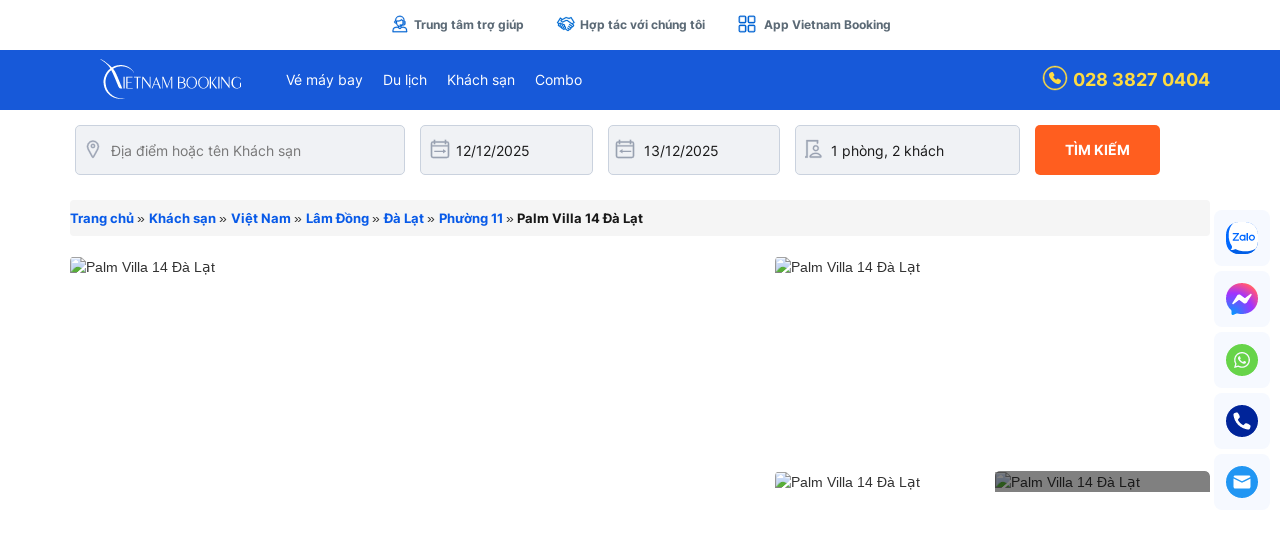

--- FILE ---
content_type: text/html; charset=UTF-8
request_url: https://www.vietnambooking.com/hotel/vietnam/palm-villa-14-da-lat.html
body_size: 13933
content:
<!DOCTYPE html>
<html lang="vi"  xmlns="http://www.w3.org/1999/xhtml" xmlns:fb="http://www.facebook.com/2008/fbml"  xmlns:og="http://ogp.me/ns#" itemscope="itemscope" itemtype="http://schema.org/WebPage" >
    <head>
        <meta http-equiv="Content-Type" content="text/html; charset=UTF-8" />
        <meta http-equiv="X-UA-Compatible" content="IE=edge">
        <meta name="viewport" content="width=device-width, initial-scale=1">
        <link rel="shortcut icon" href="https://www.vietnambooking.com/wp-content/themes/vietnambooking_master/images/favicon.ico" />
                    <meta property="fb:app_id" content="197145824384337"/>
            <meta property="og:url" itemprop="url" content="https://www.vietnambooking.com/hotel/vietnam/palm-villa-14-da-lat.html" />
            <meta property="og:type" content="website" />
            <meta property="og:title" itemprop="headline" content="Palm Villa 14 Đà Lạt | Đặt phòng giá rẻ" />
            <meta property="og:description" itemprop="description"  content="Palm Villa 14 Đà Lạt sở hữu lợi thế vị trí đắc địa, rất gần các địa điểm du lịch và trung tâm giải trí sầm uất. Gọi ngay 028 7303 6167 để được đặt phòng nhanh chóng với những ưu đãi hấp dẫn!" />
            <meta property="og:image" itemprop="thumbnailUrl" content="https://cdn2.vietnambooking.com/wp-content/uploads/hotel_pro/hotel_448782/3f6b6b586efe6bbcd34d48d17c1aa0d7.jpg" />
            
            <!-- Twitter Card -->
            <meta name="twitter:card" value="summary">
            <meta name="twitter:url" content="https://www.vietnambooking.com/hotel/vietnam/palm-villa-14-da-lat.html">
            <meta name="twitter:title" content="Palm Villa 14 Đà Lạt | Đặt phòng giá rẻ">
            <meta name="twitter:description" content="Palm Villa 14 Đà Lạt sở hữu lợi thế vị trí đắc địa, rất gần các địa điểm du lịch và trung tâm giải trí sầm uất. Gọi ngay 028 7303 6167 để được đặt phòng nhanh chóng với những ưu đãi hấp dẫn!">
            <meta name="twitter:image" content="https://cdn2.vietnambooking.com/wp-content/uploads/hotel_pro/hotel_448782/3f6b6b586efe6bbcd34d48d17c1aa0d7.jpg"/>
            <meta name="twitter:site" content="@vnbkcorp">
            <meta name="twitter:creator" content="@vnbkcorp">
            <!-- End Twitter Card -->
            
            <link rel="canonical" href="https://www.vietnambooking.com/hotel/vietnam/palm-villa-14-da-lat.html" />            <title>Palm Villa 14 Đà Lạt | Đặt phòng giá rẻ</title>
            <meta name="description" content="Palm Villa 14 Đà Lạt sở hữu lợi thế vị trí đắc địa, rất gần các địa điểm du lịch và trung tâm giải trí sầm uất. Gọi ngay 028 7303 6167 để được đặt phòng nhanh chóng với những ưu đãi hấp dẫn!" />
            <meta name="keywords" content="Palm Villa 14 Đà Lạt" />       <link rel='stylesheet' href='https://www.vietnambooking.com/wp-content/themes/vietnambooking_master/css/plugins/bootstrap/bootstrap.min.css?v=1.0.4' /><link rel='stylesheet' href='https://www.vietnambooking.com/wp-content/themes/vietnambooking_master/css/plugins/bootstrap/bootstrap-theme.min.css?v=1.0.4' /><link rel='stylesheet' href='https://www.vietnambooking.com/wp-content/themes/vietnambooking_master/css/plugins/bootstrap/bootstrap-datepicker3.min.css?v=1.0.4' /><link rel='stylesheet' href='https://www.vietnambooking.com/wp-content/themes/vietnambooking_master/css/plugins/jquery_ui/jquery-ui.min.css?v=1.0.4' /><link rel='stylesheet' href='https://www.vietnambooking.com/wp-content/themes/vietnambooking_master/css/plugins/common/font-awesome.min.css?v=1.0.4' /><link rel='stylesheet' href='https://www.vietnambooking.com/wp-content/themes/vietnambooking_master/css/plugins/common/jquery.fancybox_3_5_7.min.css?v=1.0.4' /><link rel='stylesheet' href='https://www.vietnambooking.com/wp-content/themes/vietnambooking_master/css/plugins/common/owl.carousel.min.css?v=1.0.4' /><link rel='stylesheet' href='https://www.vietnambooking.com/wp-content/themes/vietnambooking_master/css/plugins/common/pushy.min.css?v=1.0.4' /><link rel='stylesheet' href='https://www.vietnambooking.com/wp-content/themes/vietnambooking_master/css/custom/common/font_custom.min.css?v=1.0.4' /><link rel='stylesheet' href='https://www.vietnambooking.com/wp-content/themes/vietnambooking_master/css/custom/common/font_subset.css?v=1.0.4' /><link rel='stylesheet' href='https://www.vietnambooking.com/wp-content/themes/vietnambooking_master/css/custom/common/base_custom.min.css?v=1.0.4' /><link rel='stylesheet' href='https://www.vietnambooking.com/wp-content/themes/vietnambooking_master/css/custom/common/toastr.min.css?v=1.0.4' /><link rel='stylesheet' href='https://www.vietnambooking.com/wp-content/themes/vietnambooking_master/css/custom/desktop/index/style_header.min.css?v=1.0.4' /><link rel='stylesheet' href='https://www.vietnambooking.com/wp-content/themes/vietnambooking_master/css/custom/desktop/index/style_footer.min.css?v=1.0.4' /><link rel='stylesheet' href='https://www.vietnambooking.com/wp-content/themes/vietnambooking_master/css/custom/desktop/index/style_shortcode.css?v=1.0.4' /><link rel='stylesheet' href='https://www.vietnambooking.com/wp-content/themes/vietnambooking_master/css/custom/desktop/index/style_category.min.css?v=1.0.4' /><link rel='stylesheet' href='https://www.vietnambooking.com/wp-content/themes/vietnambooking_master/css/custom/desktop/index/style_sidebar.min.css?v=1.0.4' /><link rel='stylesheet' href='https://www.vietnambooking.com/wp-content/themes/vietnambooking_master/css/custom/desktop/index/style.min.css?v=1.0.4' /><link rel='stylesheet' href='https://www.vietnambooking.com/wp-content/themes/vietnambooking_master/css/custom/desktop/post_type/hotel/style_hotel.min.css?v=1.0.4' /><script type="text/javascript">
                var adminurl = "https://www.vietnambooking.com/wp-admin/admin-ajax.php";
                var link_current = "/hotel/vietnam/palm-villa-14-da-lat.html";
                var url_link_home = "https://www.vietnambooking.com";
                var url_link_bloginfo = "https://www.vietnambooking.com/wp-content/themes/vietnambooking_master";
                var url_home = "https://www.vietnambooking.com/wp-content/themes/vietnambooking_master";
                var id_post = "448782";
                var UPLOAD_URL = "https://www.vietnambooking.com/wp-content/uploads";
                var VNBK_DATA_JSON_URL = "https://www.vietnambooking.com/wp-content/uploads/data_json";
            </script><!-- Google Tag Manager -->
                <script>(function(w,d,s,l,i){w[l]=w[l]||[];w[l].push({'gtm.start':
                new Date().getTime(),event:'gtm.js'});var f=d.getElementsByTagName(s)[0],
                j=d.createElement(s),dl=l!='dataLayer'?'&l='+l:'';j.async=true;j.src=
                'https://www.googletagmanager.com/gtm.js?id='+i+dl;f.parentNode.insertBefore(j,f);
                })(window,document,'script','dataLayer','GTM-5FV4CS8H');</script>
                <!-- End Google Tag Manager --><script src='https://www.vietnambooking.com/wp-content/themes/vietnambooking_master/js/plugins/common/jquery-1.11.1.min.js?v=1.0.4' ></script><script src='https://www.vietnambooking.com/wp-content/themes/vietnambooking_master/js/plugins/jquery_ui/jquery-ui-1.10.3.custom.min.js?v=1.0.4' ></script><script src='https://www.vietnambooking.com/wp-content/themes/vietnambooking_master/js/plugins/jquery_ui/ui.datepicker.lunar.min.js?v=1.0.4' ></script><script src='https://www.vietnambooking.com/wp-content/themes/vietnambooking_master/js/plugins/jquery_ui/amlich.min.js?v=1.0.4' ></script><script src='https://www.vietnambooking.com/wp-content/themes/vietnambooking_master/js/plugins/bootstrap/bootstrap.min.js?v=1.0.4' ></script><script src='https://www.vietnambooking.com/wp-content/themes/vietnambooking_master/js/plugins/bootstrap/bootstrap-datepicker.min.js?v=1.0.4' ></script><script src='https://www.vietnambooking.com/wp-content/themes/vietnambooking_master/js/plugins/bootstrap/locales/bootstrap-datepicker.vi.min.js?v=1.0.4' ></script><script src='https://www.vietnambooking.com/wp-content/themes/vietnambooking_master/js/plugins/common/jquery-cookies.min.js?v=1.0.4' ></script><script src='https://www.vietnambooking.com/wp-content/themes/vietnambooking_master/js/plugins/common/jquery-scrolltofixed-min.js?v=1.0.4' ></script><script src='https://www.vietnambooking.com/wp-content/themes/vietnambooking_master/js/plugins/common/jquery.fancybox_3.5.7.min.js?v=1.0.4' ></script><script src='https://www.vietnambooking.com/wp-content/themes/vietnambooking_master/js/plugins/common/jquery.lazy.min.js?v=1.0.4' ></script><script src='https://www.vietnambooking.com/wp-content/themes/vietnambooking_master/js/plugins/common/owl.carousel.min.js?v=1.0.4' ></script><script src='https://www.vietnambooking.com/wp-content/themes/vietnambooking_master/js/plugins/common/pushy.min.js?v=1.0.4' ></script><script src='https://www.vietnambooking.com/wp-content/themes/vietnambooking_master/js/plugins/common/sweetalert2.all.min.js?v=1.0.4' ></script><script src='https://www.vietnambooking.com/wp-content/themes/vietnambooking_master/js/plugins/validate/jquery.validate.min.js?v=1.0.4' ></script><script src='https://www.vietnambooking.com/wp-content/themes/vietnambooking_master/js/plugins/validate/additional-methods.min.js?v=1.0.4' ></script><script src='https://www.vietnambooking.com/wp-content/themes/vietnambooking_master/js/plugins/toastr/toastr.min.js?v=1.0.4' ></script><script src='https://maps.googleapis.com/maps/api/js?key=AIzaSyD0XennU77DCqEExO9AgQtgfNKyo5qmlaA&timestamp=1765473818' ></script><script src='https://www.vietnambooking.com/wp-content/themes/vietnambooking_master/js/plugins/socket/socket.io.js?v=1.0.4' ></script><script src='https://www.vietnambooking.com/wp-content/themes/vietnambooking_master/js/plugins/typeahead/typeahead.jquery.min.js?v=1.0.4' ></script><script src='https://www.vietnambooking.com/wp-content/themes/vietnambooking_master/js/plugins/typeahead/jquery.mark.min.js?v=1.0.4' ></script><script src='https://www.vietnambooking.com/wp-content/themes/vietnambooking_master/js/plugins/typeahead/handlebars.min.js?v=1.0.4' ></script><script src='https://www.vietnambooking.com/wp-content/themes/vietnambooking_master/js/plugins/typeahead/publichelper.js?v=1.0.4' ></script><script src='https://www.vietnambooking.com/wp-content/themes/vietnambooking_master/js/custom/common/jquery_mobile_touch_custom.min.js?v=1.0.4' ></script><script src='https://www.vietnambooking.com/wp-content/themes/vietnambooking_master/js/custom/common/apps_base.min.js?v=1.0.4' ></script><script src='https://www.vietnambooking.com/wp-content/themes/vietnambooking_master/js/custom/desktop/index/apps.min.js?v=1.0.4' ></script><script src='https://www.vietnambooking.com/wp-content/themes/vietnambooking_master/js/custom/desktop/index/apps_hotel.min.js?v=1.0.4' ></script><script src='https://www.vietnambooking.com/wp-content/themes/vietnambooking_master/js/custom/desktop/post_type/hotel/apps_post_hotel.min.js?v=1.0.4' ></script>


<meta name='robots' content='max-image-preview:large' />
<style id='classic-theme-styles-inline-css' type='text/css'>
/*! This file is auto-generated */
.wp-block-button__link{color:#fff;background-color:#32373c;border-radius:9999px;box-shadow:none;text-decoration:none;padding:calc(.667em + 2px) calc(1.333em + 2px);font-size:1.125em}.wp-block-file__button{background:#32373c;color:#fff;text-decoration:none}
</style>
<link rel="https://api.w.org/" href="https://www.vietnambooking.com/wp-json/" /><link rel="EditURI" type="application/rsd+xml" title="RSD" href="https://www.vietnambooking.com/xmlrpc.php?rsd" />
<link rel="alternate" title="oNhúng (JSON)" type="application/json+oembed" href="https://www.vietnambooking.com/wp-json/oembed/1.0/embed?url=https%3A%2F%2Fwww.vietnambooking.com%2Fhotel%2Fvietnam%2Fpalm-villa-14-da-lat.html" />
<link rel="alternate" title="oNhúng (XML)" type="text/xml+oembed" href="https://www.vietnambooking.com/wp-json/oembed/1.0/embed?url=https%3A%2F%2Fwww.vietnambooking.com%2Fhotel%2Fvietnam%2Fpalm-villa-14-da-lat.html&#038;format=xml" />
<meta property="fb:app_id" content="197145824384337"/><meta property="fb:admins" content="197145824384337"/>    </head>

<body >
                
			<div class="box-container-user-top">
                    <div class="container">
                        <div class="row">
                            <div class="col-lg-12 col-md-12">
                                <div class="box-menu" style="text-align: center"> <ul class='ul-list-menu-user'><li><a href="https://www.vietnambooking.com/lien-he"><img src="https://data.vietnambooking.com/user/svg/icon_help.svg" alt="Help" />Trung tâm trợ giúp</a></li><li><a href="https://www.vietnambooking.com/partnership"><img src="https://data.vietnambooking.com/user/svg/icon_coop.svg" alt="Coop" />Hợp tác với chúng tôi</a></li><li><a href="https://www.vietnambooking.com/trai-nghiem-app-dat-ve-may-bay-gia-re-vietnam-booking.html">
                                <img src="https://data.vietnambooking.com/user/svg/icon_app.svg" alt="App" />
                                App Vietnam Booking</a>
                            </li></ul></div>
                            </div>
                        </div>
                    </div>
                </div>
            <div class="header-box-full-top scroll-active single-hotel  ">
                <div class="container">
                    <div class="row">
                        <div class="col-lg-12 col-md-12">
                            <div class="header-box-full-top-inner">
                                <!-- <div class="header-box-toggle-menu">
                                    <button class="header-btn-toggle-menu">
                                        <img src="https://www.vietnambooking.com/wp-content/themes/vietnambooking_master/images/index/header_icon_bars.png"  alt="search" />
                                    </button>
                                </div> -->
                                            <div class="header-box-logo">
                <a href="https://www.vietnambooking.com"> <img src="https://www.vietnambooking.com/wp-content/themes/vietnambooking_master/images/logo_nosub.svg" alt="VIETNAM BOOKING" /> </a>
            </div> <div class="header-box-list-product"><ul><li><a href="https://www.vietnambooking.com/ve-may-bay">Vé máy bay</a><ul><li><a href="https://www.vietnambooking.com/ve-may-bay-noi-dia.html">Vé nội địa</a></li><li><a href="https://www.vietnambooking.com/ve-may-bay-quoc-te.html">Vé quốc tế</a></li><li><a href="https://www.vietnambooking.com/ve-may-bay-theo-hang.html">Vé theo hãng</a></li><li><a href="https://www.vietnambooking.com/ve-may-bay-tu-thanh-pho.html">Vé từ Thành Phố</a></li><li><a href="https://www.vietnambooking.com/ve-may-bay-tet.html">Vé tết</a></li><li><a href="https://www.vietnambooking.com/./ve-may-bay/khuyen-mai">Khuyến mãi</a></li><li><a href="https://www.vietnambooking.com/./ve-may-bay/tin-tuc">Tin tức</a></li><li><a href="https://www.vietnambooking.com/huong-dan-dat-ve-may-bay">Hướng dẫn đặt vé</a></li><li><a href="https://www.vietnambooking.com/./ve-may-bay/faqs">Hỏi & đáp</a></li></ul></li><li><a href="https://www.vietnambooking.com/du-lich">Du lịch</a><ul><li><a href="https://www.vietnambooking.com/du-lich-trong-nuoc.html">Du lịch trong nước</a></li><li><a href="https://www.vietnambooking.com/du-lich-nuoc-ngoai.html">Du lịch nước ngoài</a></li><li><a href="https://www.vietnambooking.com/du-lich/tour-du-lich/du-lich-tet.html">Tour du lịch Tết</a></li><li><a href="https://www.vietnambooking.com/du-lich/tour-du-lich/chum-tour-le-30-4-1-5.html">Tour Lễ 30/4 1/5</a></li><li><a href="https://www.vietnambooking.com/du-lich/tour-du-lich/du-lich-he.html">Tour Hè</a></li><li><a href="https://www.vietnambooking.com/du-lich/tour-du-lich/tour-le-2-9.html">Tour Du Lịch Lễ 2/9</a></li><li><a href="https://www.vietnambooking.com/du-lich/tour-du-lich/khach-doan.html">Tour Khách đoàn - Team Building</a></li><li><a href="https://www.vietnambooking.com/tour-khuyen-mai.html">Tour khuyến mãi</a></li><li><a href="https://www.vietnambooking.com/./du-lich/blog-du-lich">Blog du lịch</a></li><li><a href="https://www.vietnambooking.com/./du-lich/trai-nghiem">Trải nghiệm du lịch</a></li><li><a href="https://www.vietnambooking.com/./du-lich/tin-tuc-du-lich">Tin tức tour</a></li><li><a href="https://www.vietnambooking.com/./du-lich/faqs-tour">Câu hỏi thường gặp</a></li><li><a href="https://www.vietnambooking.com/huong-dan-dat-tour-du-lich">Hướng dẫn đặt tour</a></li></ul></li><li><a href="https://www.vietnambooking.com/hotel">Khách sạn</a><ul><li><a href="https://www.vietnambooking.com/hotel/vietnam">Khách sạn theo khu vực</a></li><li><a href="https://www.vietnambooking.com/./khach-san/tin-tuc-khach-san">Tin tức</a></li><li><a href="https://www.vietnambooking.com/./khach-san/faqs-hotel">Faqs</a></li><li><a href="https://www.vietnambooking.com/huong-dan-dat-khach-san">Hướng dẫn đặt phòng khách sạn</a></li><li><a href="https://www.vietnambooking.com/partner-hotel-register">Đối tác khách sạn</a></li></ul></li><li><a href="https://www.vietnambooking.com/combo">Combo</a></li></ul></div>
                                <div class="header-box-button-right">
                                    <ul>
                                                <li>
                                                    <span>
                                                        <a class="hotline" href="tel:028 3827 0404">
                                                            <img src="https://data.vietnambooking.com/user/svg/icon_phone.svg" alt="phone"/>028 3827 0404
                                                        </a>
                                                    </span>
                                                </li>
                                            </ul>
                                </div>
                            </div>
                        </div>
                    </div>
                </div>
            </div> <!-- end header-box-full-top -->
            <div class="header-margin-90"></div>
            <div class="clearfix"></div><div class="single-box-content single-hotel">                        <div class="hotel-box-form-search type-cat">
            <div class="container">
                <div class="row">
                    <div class="col-lg-12 col-md-12">
                        <div class="hotel-box-form-search-inner">
                            <input type="hidden" class="txt-id-post" value="448782" name="id" />
                            <input type="hidden" class="txt-id-post-temp" value="448782" name="id-post-temp" />
                            <input type="hidden" class="txt-url-temp" value="https://www.vietnambooking.com/hotel/vietnam/palm-villa-14-da-lat.html" name="url_permaklink" />
                            <input type="hidden" class="txt-params-temp" value="" name="url_params" />
                            
                            <div class="hotel-box-name box-input-item"> 
                                <label class="hidden">Địa điểm hoặc tên Khách sạn</label>
                                <i class="icon-vnbk icon-marker-528-48 "></i>
                                <input value="" placeholder="Địa điểm hoặc tên Khách sạn" class="hotel-name form-control" type="text" /> 
                                
                            </div>
                
                            <div class="input-daterange">
                                <div class="hotel-box-date-start box-input-item"> 
                                    <label class="hidden">Ngày nhận phòng</label>
                                    <i class="icon-vnbk icon-calendar-from-570-48 "></i>
                                    <input value="12/12/2025" required placeholder="Ngày nhận phòng" class="hotel-date-start form-control" type="text" /> 
                                </div>
                                <div class="hotel-box-date-end box-input-item"> 
                                    <label class="hidden">Ngày trả phòng</label>
                                    <i class="icon-vnbk icon-calendar-to-612-48 "></i>
                                    <input value="13/12/2025" required placeholder="Ngày trả phòng" class="hotel-date-end form-control" type="text" /> 
                                </div>
                            </div>
                            
                            <div class="hotel-box-passenger box-input-item"> 
                                <label class="hidden">Số phòng và khách</label>
                                <i class="icon-vnbk icon-passenger-528-96"></i>
                                <input readonly value="1 phòng, 2 khách" placeholder="Số phòng và khách" class="hotel-info-passenger form-control" type="text" />
                                
                                <div class="dropdown-menu" aria-labelledby="dLabel">
                                    <div class="box-dropdown-content">
                                        <div class="box-item">
                                            <table>
                                                <tr> 
                                                    <td>
                                                        <span class="title">Phòng</span>
                                                        <input type="hidden" class="txt-num-room" value="1" name="r" />
                                                    </td>
                                                    <td class="td-box-action">
                                                        <div><span data-name="room" data-type="minus" class="type-minus type-room type-button disabled"> <i class="fas fa-minus"></i> </span>  </div>
                                                        <div> <span data-min="1" data-max="10" class="type-room type-show">1</span></div>
                                                        <div> <span data-name="room" class="type-plus type-room type-button" data-type="plus"> <i class="fas fa-plus"></i> </span> </div>
                                                    </td>
                                                </tr>
                                                
                                                <tr> 
                                                    <td>
                                                        <span class="title">Người lớn</span>
                                                        <input type="hidden" class="txt-num-adult" value="2" name="a" />
                                                    </td>
                                                    <td class="td-box-action">
                                                        <div>  <span data-name="adult" data-type="minus" class="type-minus type-adult type-button"> <i class="fas fa-minus"></i>  </span>  </div>
                                                        <div>  <span data-min="1" data-max="10" class="type-adult type-show">2</span> </div>
                                                        <div>  <span data-name="adult" data-type="plus" class="type-plus type-adult type-button" >  <i class="fas fa-plus"></i> </span>  </div>
                                                    </td>
                                                </tr>
                
                                                <tr> 
                                                    <td>
                                                        <span class="title">Trẻ em</span>
                                                        <input type="hidden" class="txt-num-child" value="0" name="0" />
                                                    </td>
                                                    <td class="td-box-action">
                                                        <div>  <span data-name="child" data-type="minus" class="type-minus type-child type-button disabled">  <i class="fas fa-minus"></i>  </span>  </div>
                                                        <div> <span data-min="0" data-max="9" class="type-child type-show">0</span> </div>
                                                        <div>  <span data-name="child" data-type="plus" class="type-plus type-child type-button" >  <i class="fas fa-plus"></i>  </span>  </div>
                                                    </td>
                                                </tr>
                
                                                <tr>
                                                    <td colspan="2">
                                                        <div class="box-title-age-child hidden">Độ tuổi</div>
                                                        <div class="box-info-age-child hidden">   </div>
                                                    </td>
                                                </tr>
                                            </table>
                                        </div>
                                    </div>
                                </div>
                                <script>
                                    $(document).ready(function()
                                    {
                                        $(".hotel-box-passenger").focusout(function(){
                                            var obj_this_box_passenger = $(this);
                                            $(document).click(function (e) { 
                                                var is_open = $(e.target).hasClass("hotel-info-passenger");
                                                if(!is_open) { $(obj_this_box_passenger).removeClass("open"); }
                                            });
                                        });
                                    });
                                    $(".hotel-box-passenger").focusin(function(){
                                        $(".hotel-box-passenger .dropdown-menu").dropdown("toggle");
                                    });
                                    APPS_POST_HOTEL.post_hotel_system_search_data();
                                </script>
                            </div>
                            <div class="hotel-box-submit"> <button class="hotel-btn-submit hotel-btn-submit-form-data" type="button"> Tìm kiếm</button> </div>
                        </div>
                    </div>
                </div>
            </div>
        </div>
                <div class="single-box-content-common single-hotel">
                    <div class="clearfix"></div>
                    <div class="container">
                        <div class="row">
                            <div class="col-lg-12 col-md-12">         <div id="hotel-breadcrumb" class="breadcrumb-custom hotel_product">
            <div class="breadcrumb" itemscope itemtype="https://schema.org/BreadcrumbList">
                            <span itemprop="itemListElement" itemscope itemtype="https://schema.org/ListItem">
                <a href="https://www.vietnambooking.com" itemprop="item"> <span itemprop="name">Trang chủ</span> </a>
                <meta itemprop="position" content="1" />
            </span> »            <span itemprop="itemListElement" itemscope itemtype="https://schema.org/ListItem">
                <a href="https://www.vietnambooking.com/hotel" itemprop="item"> <span itemprop="name">Khách sạn</span> </a>
                <meta itemprop="position" content="2" />
            </span> »            <span itemprop="itemListElement" itemscope itemtype="https://schema.org/ListItem">
                <a href="https://www.vietnambooking.com/hotel/vietnam" itemprop="item"> <span itemprop="name">Việt Nam</span> </a>
                <meta itemprop="position" content="3" />
            </span> »            <span itemprop="itemListElement" itemscope itemtype="https://schema.org/ListItem">
                <a href="https://www.vietnambooking.com/hotel/vietnam/khach-san-lam-dong.html" itemprop="item"> <span itemprop="name">Lâm Đồng</span> </a>
                <meta itemprop="position" content="4" />
            </span> »            <span itemprop="itemListElement" itemscope itemtype="https://schema.org/ListItem">
                <a href="https://www.vietnambooking.com/hotel/vietnam/khach-san-da-lat.html" itemprop="item"> <span itemprop="name">Đà Lạt</span> </a>
                <meta itemprop="position" content="5" />
            </span> »            <span itemprop="itemListElement" itemscope itemtype="https://schema.org/ListItem">
                <a href="#" itemprop="item"> <span itemprop="name">Phường 11</span> </a>
                <meta itemprop="position" content="6" />
            </span> »<span > Palm Villa 14 Đà Lạt </span>
            </div>
        </div> </div>
                            <div class="clearfix"></div>
                        </div>
                    </div>
                </div>

                                        <div class="container">
                <div class="row">
                    <div class="col-lg-12 col-md-12">
                        <div class="single-box-content single-hotel">
                            <div class="box-slider type-hotel"> 
                                <div data-index="1" class="box-action box-item box-item-1"> 
                                    <input type="hidden" value="137292,137293,137294,137295,137296,137297,137298,137299,137300,137301,137302,137303,137304,137305" class="txt-hidden-hotel-slider" />
                                    <input type="hidden" value="448782" class="txt-hidden-id-post" />
                                    
                                    <div class="box-item-content"> <img src='https://cdn2.vietnambooking.com/wp-content/uploads/hotel_pro/hotel_448782/3f6b6b586efe6bbcd34d48d17c1aa0d7.jpg' alt='Palm Villa 14 Đà Lạt' /> </div>
                                </div> 
                                <div class="box-item box-item-2"> 
                                    <div class="box-item-content">
                                        <div data-index="2" class="box-action box-second item-title-1" > 
                                            <div class="box-item-content"> <img src='https://cdn2.vietnambooking.com/wp-content/uploads/hotel_pro/hotel_448782/c449ec513d5a141a0ac4fc517ddae4f5.jpg' alt='Palm Villa 14 Đà Lạt' /> </div>
                                        </div>
                                        <div class="item-box-plus">
                                                        <div data-index="3" class="box-action box-item box-item-3"> 
                <div class="box-item-content"> <img src='https://cdn2.vietnambooking.com/wp-content/uploads/hotel_pro/hotel_448782/5da8e115e1774bea746b6c653b7806d7.jpg' alt='Palm Villa 14 Đà Lạt' /> </div>
            </div> 
                                            <div data-index="4" class="box-action box-item box-item-4">
                                                <div class="box-item-content"> <div class='box-view-all'><span> Xem tất cả ảnh </span><div class='box-bg'></div><img src='https://cdn2.vietnambooking.com/wp-content/uploads/hotel_pro/hotel_448782/f4da1758d6120d5f9592840d708fe015.jpg' alt='Palm Villa 14 Đà Lạt' /></div> </div>
                                            </div> 
                                        </div>
                                    </div>
                                </div> 
                                
                            </div>    
                        </div>
                    </div>
                </div>
            </div>
                        <div class="box-info-summary">
                <div class="container">
                    <div class="row">
                        <div class="col-lg-12 col-md-12">
                            <div class="single-box-content single-hotel">
                                <div class="box-info-summary-inner"> 
                                    <div class="box-content-top">
                                        <table class="table">
                                            <tr>
                                                <td class="td-col-left">
                                                    <div class="box-info">
                                                        <span class="box-title hotel-type">Biệt thự</span>
                                                        <span class="box-star hotel-star"></span>
                                                    </div>
                                                    <div class="box-title hotel-title"> <h1>Palm Villa 14 Đà Lạt</h1> </div>
                                                    <div class="box-address  hotel-address"> <h3>đường Nam Hồ (gần trường tiểu học Nam Hồ), Phường 11, Đà Lạt, Lâm Đồng</h3> </div>
                                                </td>
                                                <td class="td-col-right type-price"> 
                                                    <div class="price-room-from">Giá phòng từ</div>
                                                                <div class="price-old "> <div class="old"><div class='old'>3,258,333 VND</div></div></div>
                                                    <div class="price-medium "> 1,955,000 VND<span>/ đêm</span></div>
                                                    <div onclick="APPS_BASE.base_scrollTo($('.box-system-room-inner .box-list-room'),-10);" class="box-select-room"><button class="btn-select-room">LỰA CHỌN PHÒNG</button></div>
                                                </td>
                                            </tr>
                                        </table>
                                    </div>
                                    <div class="box-content-bottom">
                                        <div class="box-facilities">
                                            <div class="box-title"> <h2>Tiện nghi khách sạn</h2> </div>
                                            <div class="content-facilities">
                                                                    <div><i class="ficon ficon-family-room"></i> Phòng gia đình</div>                    <div><i class="ficon ficon-car-park-charges"></i> Bãi đỗ xe</div>                    <div><i class="ficon ficon-kitchen"></i> Bếp</div>                    <div><i class="ficon ficon-bbq-facilities"></i> Tiện nghi nấu nướng ngoài trời</div>                    <div><i class="ficon ficon-garden"></i> Sân vườn</div>                    <div><i class="ficon ficon-wifi"></i> Wifi</div>                    <div><i class="ficon ficon-family-room"></i> Phòng gia đình</div>                    <div><i class="ficon ficon-coffee-tea-maker"></i> Cà phê/Trà tại sảnh</div>
                                            </div>
                                            <div class="box-readmore"> 
                                                <button onClick="APPS_BASE.base_scrollTo($('.box-system-facilities-details.box-system-default'),-10);" class="btn-readmore type-facilities">Xem thêm tiện ích</button>
                                            </div>
                
                                        </div>
                                    </div>
                                    
                                </div>    
                            </div>
                        </div>
                    </div>
                </div>
            </div>
            
                        <div class="box-map">
                <div class="container">
                    <div class="row">
                        <div class="col-lg-12 col-md-12">
                            <div class="box-map-inner">
                                <div class="box-content">
                                    <h3 class="title">Khám phá địa điểm lân cận</h3>
                                    <div class="content-item">
                                        <ul>  </ul>
                                        <div><span class="readmore" data-template='<div class="tooltip tooltip-map-google-details" role="tooltip"><div class="tooltip-arrow"></div><div class="tooltip-inner"></div></div>' data-toggle="tooltip" title='            <div class="box-long">
                <h3>Các địa danh nổi tiếng</h3>
                <ul></ul>
            </div>
            <div class="box-short">
                <h3>Các địa danh gần đây</h3>
                <ul></ul>
            </div>' data-placement="right" data-html="true" >Xem thêm những địa điểm gần đây</span></div>
                                    </div>
                                </div>
                                <div class="box-button-map">
                                    <a onClick="                APPS_POST_HOTEL.post_hotel_system_map_google({title:'Palm Villa 14 Đà Lạt',lat:11.9472685,lng:108.4760225});" href="javascript:void(0);" title="">
                                        <img src="https://data.vietnambooking.com/business/hotel/svg/common/icon_map.svg" alt="map google" />
                                    </a>
                                </div>
                            </div>
                        </div>
                    </div>
                </div>
            </div>
                        <div class="container">
                <div class="row">
                    <div class="col-lg-12 col-md-12">
                        <a class="a-box-combo" href="https://www.vietnambooking.com/combo/ve-may-bay-khach-san-da-lat.html" target="_blank">
                            <div class="box-combo">
                                Combo Vé máy bay + Khách sạn Đà Lạt thu hút nhất
                            </div>
                        </a>
                    </div>
                </div>
            </div> 
                        <div class="box-system-room">
                
                <div class="box-system-form">
                    <div class="single-box-content single-hotel">
                        <div class="box-system-form-inner"> 
                                    <div class="hotel-box-form-search type-room">
            <div class="container">
                <div class="row">
                    <div class="col-lg-12 col-md-12">
                        <div class="hotel-box-form-search-inner">
                            <input type="hidden" class="txt-id-post" value="448782" name="id" />
                            <input type="hidden" class="txt-id-post-temp" value="448782" name="id-post-temp" />
                            <input type="hidden" class="txt-url-temp" value="https://www.vietnambooking.com/hotel/vietnam/palm-villa-14-da-lat.html" name="url_permaklink" />
                            <input type="hidden" class="txt-params-temp" value="" name="url_params" />
                            
                            <div class="input-daterange">
                                <div class="hotel-box-date-start box-input-item"> 
                                    <label class="hidden">Ngày nhận phòng</label>
                                    <i class="icon-vnbk icon-calendar-from-570-48 "></i>
                                    <input value="12/12/2025" required placeholder="Ngày nhận phòng" class="hotel-date-start form-control" type="text" /> 
                                </div>
                                <div class="hotel-box-date-end box-input-item"> 
                                    <label class="hidden">Ngày trả phòng</label>
                                    <i class="icon-vnbk icon-calendar-to-612-48 "></i>
                                    <input value="13/12/2025" required placeholder="Ngày trả phòng" class="hotel-date-end form-control" type="text" /> 
                                </div>
                            </div>
                            
                            <div class="hotel-box-passenger box-input-item"> 
                                <label class="hidden">Số phòng và khách</label>
                                <i class="icon-vnbk icon-passenger-528-96"></i>
                                <input readonly value="1 phòng, 2 khách" placeholder="Số phòng và khách" class="hotel-info-passenger form-control" type="text" />
                                
                                <div class="dropdown-menu" aria-labelledby="dLabel">
                                    <div class="box-dropdown-content">
                                        <div class="box-item">
                                            <table>
                                                <tr> 
                                                    <td>
                                                        <span class="title">Phòng</span>
                                                        <input type="hidden" class="txt-num-room" value="1" name="r" />
                                                    </td>
                                                    <td class="td-box-action">
                                                        <div><span data-name="room" data-type="minus" class="type-minus type-room type-button disabled"> <i class="fas fa-minus"></i> </span>  </div>
                                                        <div> <span data-min="1" data-max="10" class="type-room type-show">1</span></div>
                                                        <div> <span data-name="room" class="type-plus type-room type-button" data-type="plus"> <i class="fas fa-plus"></i> </span> </div>
                                                    </td>
                                                </tr>
                                                
                                                <tr> 
                                                    <td>
                                                        <span class="title">Người lớn</span>
                                                        <input type="hidden" class="txt-num-adult" value="2" name="a" />
                                                    </td>
                                                    <td class="td-box-action">
                                                        <div>  <span data-name="adult" data-type="minus" class="type-minus type-adult type-button"> <i class="fas fa-minus"></i>  </span>  </div>
                                                        <div>  <span data-min="1" data-max="10" class="type-adult type-show">2</span> </div>
                                                        <div>  <span data-name="adult" data-type="plus" class="type-plus type-adult type-button" >  <i class="fas fa-plus"></i> </span>  </div>
                                                    </td>
                                                </tr>
                
                                                <tr> 
                                                    <td>
                                                        <span class="title">Trẻ em</span>
                                                        <input type="hidden" class="txt-num-child" value="0" name="0" />
                                                    </td>
                                                    <td class="td-box-action">
                                                        <div>  <span data-name="child" data-type="minus" class="type-minus type-child type-button disabled">  <i class="fas fa-minus"></i>  </span>  </div>
                                                        <div> <span data-min="0" data-max="9" class="type-child type-show">0</span> </div>
                                                        <div>  <span data-name="child" data-type="plus" class="type-plus type-child type-button" >  <i class="fas fa-plus"></i>  </span>  </div>
                                                    </td>
                                                </tr>
                                                
                                                <tr>
                                                    <td colspan="2">
                                                        <div class="box-title-age-child hidden">Độ tuổi</div>
                                                        <div class="box-info-age-child hidden">   </div>
                                                    </td>
                                                </tr>
                                            </table>
                                        </div>
                                    </div>
                                </div>
                                <script>
                                    $(document).ready(function()
                                    {
                                        $(".hotel-box-passenger").focusout(function(){
                                            var obj_this_box_passenger = $(this);
                                            $(document).click(function (e) { 
                                                var is_open = $(e.target).hasClass("hotel-info-passenger");
                                                if(!is_open) { $(obj_this_box_passenger).removeClass("open"); }
                                            });
                                        });
                                    });
                                    $(".hotel-box-passenger").focusin(function(){
                                        $(".hotel-box-passenger .dropdown-menu").dropdown("toggle");
                                    });
                                    APPS_POST_HOTEL.post_hotel_system_search_data();
                                </script>
                            </div>
                            <div class="hotel-box-submit"> <button class="hotel-btn-submit hotel-btn-submit-search-room" type="button"> Tìm kiếm</button> </div>
                        </div>
                    </div>
                </div>
            </div>
        </div> 
                        </div>    
                    </div>
                </div>
                
                <div class="container">
                    <div class="row">
                        <div class="col-lg-12 col-md-12">
                            <div class="box-system-room-inner"> 
                                
                                                        
                                <script>
                                    //APPS_POST_HOTEL.post_hotel_system_room(); 
                                    $(document).ready(function(){
                                        $(".hotel-box-form-search-inner .hotel-btn-submit-search-room").trigger("click");
                                    });
                                </script>
                            </div>  
                        </div>
                    </div>
                </div>
            </div>
                        <div class="container">
                <div class="row">
                    <div class="col-lg-12 col-md-12">
                        <div class="box-system-facilities-details box-system-default"> 
                            <div class="box-title"><h2>Tiện nghi Palm Villa 14 Đà Lạt</h2></div>
                            <div class="box-system-facilities-details-inner">
                                                        <div class="box-item">
                            <h3>Tiện nghi chung</h3>
                            <div class="items"> <div><i class='ficon ficon-family-room'></i> Phòng gia đình</div><div><i class='ficon ficon-coffee-tea-maker'></i> Cà phê/Trà tại sảnh</div><div><i class='ficon ficon-wifi'></i> Wifi</div> </div>
                        </div>                        <div class="box-item">
                            <h3>Tiện nghi phòng</h3>
                            <div class="items"> <div><i class='ficon ficon-shower'></i> Phòng tắm vòi sen</div><div><i class='ficon ficon-tv-flat-screen'></i> TV</div><div><i class='ficon ficon-bathrobes'></i> Áo choàng tắm</div><div><i class='ficon ficon-mini-bar'></i> Tủ lạnh nhỏ trong phòng</div><div><i class='ficon ficon-hair-dryer'></i> Máy sấy tóc</div><div><i class='ficon ficon-complimentary-bottled-water'></i> Nước đóng chai miễn phí</div><div><i class='ficon ficon-in-room-safe'></i> Két sắt</div><div><i class='ficon ficon-slippers'></i> Dép đi trong nhà</div><div><i class='ficon ficon-telephone'></i> Điện thoại</div><div><i class='ficon ficon-sofa'></i> Ghế sofa</div><div><i class='ficon ficon-clothes-rack'></i> Giá treo quần áo</div><div><i class='ficon ficon-seating-area'></i> Khu vực tiếp khách</div><div><i class='ficon ficon-complimentary-instant-coffee'></i> Máy pha trà/cà phê</div><div><i class='ficon ficon-satellite-television'></i> Truyền hình cáp/vệ tinh</div><div><i class='ficon ficon-closet'></i> Tủ quần áo</div><div><i class='ficon ficon-toiletries'></i> Vật dụng tắm rửa</div><div><i class='ficon ficon-laundromat'></i> Máy giặt</div><div><i class='ficon ficon-toiletries'></i> Bộ vệ sinh cá nhân</div><div><i class='ficon ficon-shampoo'></i> Dầu gội/dầu xả</div><div><i class='ficon ficon-desk'></i> Bàn làm việc</div> </div>
                        </div>                        <div class="box-item">
                            <h3>Ăn uống</h3>
                            <div class="items"> <div><i class='ficon ficon-kitchen'></i> Bếp</div><div><i class='ficon ficon-complimentary-bottled-water'></i> Nước suối</div><div><i class='ficon ficon-mini-bar'></i> Minibar</div><div><i class='ficon ficon-coffee-tea-maker'></i> Cà phê</div> </div>
                        </div>                        <div class="box-item">
                            <h3>Kết nối mạng</h3>
                            <div class="items"> <div><i class='ficon ficon-wifi'></i> Wifi miễn phí có ở toàn bộ khách sạn</div> </div>
                        </div>                        <div class="box-item">
                            <h3>Thư giãn và vui chơi giải trí</h3>
                            <div class="items"> <div><i class='ficon ficon-satellite-television'></i> Truyền hình cáp/vệ tinh</div><div><i class='ficon ficon-tv-flat-screen'></i> TV</div> </div>
                        </div>                        <div class="box-item">
                            <h3>Ngoài trời</h3>
                            <div class="items"> <div><i class='ficon ficon-balcony-terrace'></i> Ban công/sân hiên</div><div><i class='ficon ficon-garden'></i> Sân vườn</div><div><i class='ficon ficon-bbq-facilities'></i> Tiện nghi nấu nướng ngoài trời</div> </div>
                        </div>                        <div class="box-item">
                            <h3>Di chuyển</h3>
                            <div class="items"> <div><i class='ficon ficon-car-park-charges'></i> Bãi đỗ xe</div> </div>
                        </div>                        <div class="box-item">
                            <h3>Tiện nghi dành cho trẻ em</h3>
                            <div class="items"> <div><i class='ficon ficon-family-room'></i> Phòng gia đình</div> </div>
                        </div>                        <div class="box-item">
                            <h3>Tiện ích bếp</h3>
                            <div class="items"> <div><i class='ficon ficon-kitchen'></i> Bếp điện</div><div><i class='ficon ficon-microwave'></i> Lò vi sóng</div><div><i class='ficon ficon-refrigerator'></i> Tủ lạnh</div><div><i class='ficon ficon-kitchenette'></i> Bếp ga</div> </div>
                        </div>
                            </div>
                        </div>    
                    </div>
                </div>
            </div>
                        <div class="container">
                <div class="row">
                    <div class="col-lg-12 col-md-12">
                        <div class="box-system-hotel-policy box-system-default"> 
                            <div class="box-title"><h2>Chính sách khách sạn</h2></div>
                            <div class="box-system-hotel-policy-inner box-content-default">
                                <div class="panel-group" id="list-hotel-info-policy" role="tablist" aria-multiselectable="true">
                                                    <div class="panel panel-default">
                    <div class="panel-heading" role="tab" id="list-hotel-info-policy">
                        <h4 class="panel-title">
                          <a role="button" data-toggle="collapse" data-parent="#list-hotel-info-policy" href="#item-policy-1" aria-expanded="true" aria-controls="item-policy-1">
                            Thời gian nhận trả phòng
                            <span class="pull-right"><i class="fas fa-chevron-down"></i></span>
                          </a>
                            
                        </h4>
                    </div>
                    <div id="item-policy-1" class="panel-collapse collapse in" role="tabpanel" aria-labelledby="headingOne">
                        <div class="panel-body">          Thời gian nhận phòng: 14h00<br/>Thời gian trả phòng: 12h00    </div>
                    </div>
                </div>                <div class="panel panel-default">
                    <div class="panel-heading" role="tab" id="list-hotel-info-policy">
                        <h4 class="panel-title">
                          <a role="button" data-toggle="collapse" data-parent="#list-hotel-info-policy" href="#item-policy-2" aria-expanded="true" aria-controls="item-policy-2">
                            Hướng dẫn di chuyển
                            <span class="pull-right"><i class="fas fa-chevron-down"></i></span>
                          </a>
                            
                        </h4>
                    </div>
                    <div id="item-policy-2" class="panel-collapse collapse " role="tabpanel" aria-labelledby="headingOne">
                        <div class="panel-body">       Palm Villa 14 Đà Lạt cách:<br/>- Sân bay Liên Khương 33km<br/>- Bến xe liên tỉnh 6.4km<br/>Du khách có thể đến Đà Lạt bằng máy bay hoặc xe khách sau đó bắt taxi để di chuyển đến khách sạn.<br/><br/>Từ khách sạn, bạn cũng có thể thuận tiện ghé thăm các địa điểm du lịch như:<br/>- Dinh Bảo Đại I 3km<br/>- Bảo tàng Lâm Đồng 3.6km<br/>- Ga Đà Lạt 3.9km<br/>- Hồ Xuân Hương 3.9km<br/>- Vườn hoa thành phố 4.3km<br/>- Quảng trường Lâm Viên 5km    </div>
                    </div>
                </div>                <div class="panel panel-default">
                    <div class="panel-heading" role="tab" id="list-hotel-info-policy">
                        <h4 class="panel-title">
                          <a role="button" data-toggle="collapse" data-parent="#list-hotel-info-policy" href="#item-policy-3" aria-expanded="true" aria-controls="item-policy-3">
                            Lưu ý khi nhận phòng
                            <span class="pull-right"><i class="fas fa-chevron-down"></i></span>
                          </a>
                            
                        </h4>
                    </div>
                    <div id="item-policy-3" class="panel-collapse collapse " role="tabpanel" aria-labelledby="headingOne">
                        <div class="panel-body">       - Quý khách vui lòng mang theo thẻ căn cước công dân (CMND) hoặc hộ chiếu và mã xác nhận đặt phòng của Vietnam Booking khi đến nhận phòng tại quầy lễ tân.<br/><br/>- Tất cả trẻ em đều được chào đón.<br/><br/>- Theo quy định của Pháp luật Việt Nam, khách lưu trú gồm 01 khách nước ngoài và 01 khách Việt Nam có nhu cầu ở chung 1 phòng thì cần phải có giấy Đăng ký kết hôn.<br/><br/>- Tất cả chi phí phát sinh trong quá trình quý khách lưu trú sẽ được thanh toán trực tiếp tại khách sạn.    </div>
                    </div>
                </div>
                                </div>
                            </div>
                        </div>
                    </div>
                </div>
            </div>
                        <div class="container">
                <div class="row">
                    <div class="col-lg-12 col-md-12">
                        <div class="box-system-intro box-system-default"> 
                            <div class="box-title"><h2>Giới thiệu về khách sạn</h2></div>
                            <div class="box-system-intro-inner box-content-default">
                                <div class="content-introduce">
                                    <p style="text-align: justify; "><b><a href="https://www.vietnambooking.com/hotel/vietnam/palm-villa-14-da-lat.html" target="_blank">Palm Villa 14 Đà Lạt </a></b>sẽ là một lựa chọn lý tưởng cho những du khách đang tìm kiếm nơi lưu trú cho gia đình hoặc nhóm bạn đông người. Với sức chứa lên đến 15 người, <b>Palm Villa 14</b> mang lại cho bạn đầy đủ tiện nghi và sự thoải mái như chính căn nhà của mình. Ngoài ra, với vị trí khá trung tâm nên từ biệt thự, bạn có thể dễ dàng di chuyển đến các địa điểm nổi bật như: Dinh Bảo Đại, Vườn hoa thành phố, Hồ Xuân Hương, Dinh Tỉnh trưởng, Ga Đà Lạt...</p><p style="text-align: justify; "><b>Palm Villa 14 Đà Lạt</b> nổi bật với một căn biệt thự màu xanh ngọc tuyệt đẹp, điểm thêm vào đó là mái ngói cực kỳ hiện đại, thu hút du khách ngay từ cái nhìn đầu tiên. Lưu trú tại Palm Villa 14, du khách sẽ có cảm giác như đang thử trải nghiệm cuộc sống của một người dân bản địa thực thụ. Nơi đây mang đến cho bạn 3 phòng ngủ rộng rãi và được bố trí đầy đủ các tiện nghi cần thiết. Khuôn viên bên ngoài cũng có một góc cực chill để bạn có thể nhâm nhi tách cà phê sáng và trò chuyện cùng người thân.</p><p style="text-align: justify; ">Nhanh tay gọi ngay<b>                 <a rel="nofollow" class="sc-hotline hotline-hotel " href="tel:028 3827 0404">028 3827 0404</a> </b>để được đặt phòng <b><a href="https://www.vietnambooking.com/hotel/vietnam/khach-san-da-lat.html" target="_blank">khách sạn Đà Lạt</a></b> nhanh chóng với những ưu đãi cực khủng!<br></p>
                                </div>
                                <div class="box-readmore">
                                    <span onclick="APPS_BASE.base_system_readmore({class_click:'.box-system-intro-inner.box-content-default .box-readmore span',
                                        class_active:'.box-system-intro-inner.box-content-default .content-introduce',title_open:'Xem thêm',title_close:'Thu lại'});">
                                        Xem thêm
                                    </span>
                                </div>
                            </div>
                        </div>
                    </div>
                </div>
            </div>
                
            
                        <div class="container">
                <div class="row">
                    <div class="col-lg-12 col-md-12">
                        <div class="box-system-hotel-relation box-system-default"> 
                            <div class="box-title"><h2>Các khách sạn tương tự</h2></div>
                            <div class="box-content-default">
                                <div id="owl-slider-single-hotel-relation" class="owl-slider-product-hotel-cat-default box-product-list owl-carousel">
                                                <div class="item">
                <div class="box-img"> <a href="https://www.vietnambooking.com/hotel/vietnam/palm-villa-14-da-lat.html" target="_blank" ><img src="https://cdn2.vietnambooking.com/wp-content/uploads/hotel_pro/hotel_448782/3f6b6b586efe6bbcd34d48d17c1aa0d7.jpg" alt="Palm Villa 14 Đà Lạt" /> </a></div>
                <div class="box-star">  </div>
                <div class="box-title"> Palm Villa 14 Đà Lạt </div>
                <div class="box-price hidden">
                    <span class="box-title">Giá mỗi đêm</span>
                    <div class="box-content box-price-inner">
                        <div class="price"> <div class="price-old"></div> <div class="price-current"></div> </div>
                        <div class="promo">  </div>
                    </div>
                </div>
                
                <div class="box-food"> <div class="box-title">Ăn uống</div> <div class="box-content">   </div> </div>
                <div class="box-area"> <div class="box-title">Khu vực lân cận</div> <div class="box-content">Đà Lạt</div> </div>
                <div class="box-submit"> <a class="a-btn-book" href="https://www.vietnambooking.com/hotel/vietnam/palm-villa-14-da-lat.html">ĐẶT NGAY</a> </div>
                
            </div>            <div class="item">
                <div class="box-img"> <a href="https://www.vietnambooking.com/hotel/vietnam/palm-villa-03-da-lat.html" target="_blank" ><img src="https://cdn2.vietnambooking.com/wp-content/uploads/hotel_pro/hotel_448761/aa8b51aa575f93531f85af045dfb0ac3.jpg" alt="Palm Villa 03 Đà Lạt" /> </a></div>
                <div class="box-star">  </div>
                <div class="box-title"> Palm Villa 03 Đà Lạt </div>
                <div class="box-price hidden">
                    <span class="box-title">Giá mỗi đêm</span>
                    <div class="box-content box-price-inner">
                        <div class="price"> <div class="price-old"></div> <div class="price-current"></div> </div>
                        <div class="promo">  </div>
                    </div>
                </div>
                
                <div class="box-food"> <div class="box-title">Ăn uống</div> <div class="box-content">   </div> </div>
                <div class="box-area"> <div class="box-title">Khu vực lân cận</div> <div class="box-content">Đà Lạt</div> </div>
                <div class="box-submit"> <a class="a-btn-book" href="https://www.vietnambooking.com/hotel/vietnam/palm-villa-03-da-lat.html">ĐẶT NGAY</a> </div>
                
            </div>            <div class="item">
                <div class="box-img"> <a href="https://www.vietnambooking.com/hotel/vietnam/palm-villa-10-da-lat.html" target="_blank" ><img src="https://cdn2.vietnambooking.com/wp-content/uploads/hotel_pro/hotel_448777/537d8d1c7d07f988b53af1c5691bf195.jpg" alt="Palm Villa 10 Đà Lạt" /> </a></div>
                <div class="box-star">  </div>
                <div class="box-title"> Palm Villa 10 Đà Lạt </div>
                <div class="box-price hidden">
                    <span class="box-title">Giá mỗi đêm</span>
                    <div class="box-content box-price-inner">
                        <div class="price"> <div class="price-old"></div> <div class="price-current"></div> </div>
                        <div class="promo">  </div>
                    </div>
                </div>
                
                <div class="box-food"> <div class="box-title">Ăn uống</div> <div class="box-content">   </div> </div>
                <div class="box-area"> <div class="box-title">Khu vực lân cận</div> <div class="box-content">Đà Lạt</div> </div>
                <div class="box-submit"> <a class="a-btn-book" href="https://www.vietnambooking.com/hotel/vietnam/palm-villa-10-da-lat.html">ĐẶT NGAY</a> </div>
                
            </div>            <div class="item">
                <div class="box-img"> <a href="https://www.vietnambooking.com/hotel/vietnam/palm-villa-11-da-lat.html" target="_blank" ><img src="https://cdn2.vietnambooking.com/wp-content/uploads/hotel_pro/hotel_448778/4643a24d1d49793489d835079c15d960.jpg" alt="Palm Villa 11 Đà Lạt" /> </a></div>
                <div class="box-star">  </div>
                <div class="box-title"> Palm Villa 11 Đà Lạt </div>
                <div class="box-price hidden">
                    <span class="box-title">Giá mỗi đêm</span>
                    <div class="box-content box-price-inner">
                        <div class="price"> <div class="price-old"></div> <div class="price-current"></div> </div>
                        <div class="promo">  </div>
                    </div>
                </div>
                
                <div class="box-food"> <div class="box-title">Ăn uống</div> <div class="box-content">   </div> </div>
                <div class="box-area"> <div class="box-title">Khu vực lân cận</div> <div class="box-content">Đà Lạt</div> </div>
                <div class="box-submit"> <a class="a-btn-book" href="https://www.vietnambooking.com/hotel/vietnam/palm-villa-11-da-lat.html">ĐẶT NGAY</a> </div>
                
            </div>            <div class="item">
                <div class="box-img"> <a href="https://www.vietnambooking.com/hotel/vietnam/nathy-villa-da-lat.html" target="_blank" ><img src="https://cdn2.vietnambooking.com/wp-content/uploads/hotel_pro/hotel_462110/52d52aea9398a805ec63da857f6aa43e.jpg" alt="NaThy Villa Đà Lạt" /> </a></div>
                <div class="box-star">  </div>
                <div class="box-title"> NaThy Villa Đà Lạt </div>
                <div class="box-price hidden">
                    <span class="box-title">Giá mỗi đêm</span>
                    <div class="box-content box-price-inner">
                        <div class="price"> <div class="price-old"></div> <div class="price-current">500,000 VND</div> </div>
                        <div class="promo">  </div>
                    </div>
                </div>
                
                <div class="box-food"> <div class="box-title">Ăn uống</div> <div class="box-content">   </div> </div>
                <div class="box-area"> <div class="box-title">Khu vực lân cận</div> <div class="box-content">Đà Lạt</div> </div>
                <div class="box-submit"> <a class="a-btn-book" href="https://www.vietnambooking.com/hotel/vietnam/nathy-villa-da-lat.html">ĐẶT NGAY</a> </div>
                
            </div>            <div class="item">
                <div class="box-img"> <a href="https://www.vietnambooking.com/hotel/vietnam/palm-villa-07-da-lat.html" target="_blank" ><img src="https://cdn2.vietnambooking.com/wp-content/uploads/hotel_pro/hotel_448775/49fd9a580d075f478c0f5bdd1c3db8f8.jpg" alt="Palm Villa 07 Đà Lạt" /> </a></div>
                <div class="box-star">  </div>
                <div class="box-title"> Palm Villa 07 Đà Lạt </div>
                <div class="box-price hidden">
                    <span class="box-title">Giá mỗi đêm</span>
                    <div class="box-content box-price-inner">
                        <div class="price"> <div class="price-old"></div> <div class="price-current"></div> </div>
                        <div class="promo">  </div>
                    </div>
                </div>
                
                <div class="box-food"> <div class="box-title">Ăn uống</div> <div class="box-content">   </div> </div>
                <div class="box-area"> <div class="box-title">Khu vực lân cận</div> <div class="box-content">Đà Lạt</div> </div>
                <div class="box-submit"> <a class="a-btn-book" href="https://www.vietnambooking.com/hotel/vietnam/palm-villa-07-da-lat.html">ĐẶT NGAY</a> </div>
                
            </div>
                                </div>
                                <script>
                                    APPS_BASE.base_owl_slider({id_tag:"#owl-slider-single-hotel-relation",count_item:4})
                                </script>
                            </div>
                        </div>
                    </div>
                </div>
            </div>
            
                
            
                
                        <div class="container">
                <div class="row">
                    <div class="col-lg-12 col-md-12">
                        <div class="box-system-intro box-system-default"> 
                            <div class="box-title"><h2>Khám phá khách sạn các khu vực ở Việt Nam</h2></div>
                            <div class="box-system-intro-inner box-content-default">
                                            <ul class="ul-list-explore-city">
                                <li>
                    <a href="https://www.vietnambooking.com/hotel/vietnam/khach-san-vung-tau.html">
                        Khách sạn Vũng Tàu <span class="pull-right">209 khách sạn</span>
                    </a>
                </li>                <li>
                    <a href="https://www.vietnambooking.com/hotel/vietnam/khach-san-quan-1.html">
                        Khách sạn quận 1 <span class="pull-right">220 khách sạn</span>
                    </a>
                </li>                <li>
                    <a href="https://www.vietnambooking.com/hotel/vietnam/khach-san-da-lat.html">
                        Khách sạn Đà Lạt <span class="pull-right">269 khách sạn</span>
                    </a>
                </li>                <li>
                    <a href="https://www.vietnambooking.com/hotel/vietnam/khach-san-phu-quoc.html">
                        Khách sạn Phú Quốc <span class="pull-right">249 khách sạn</span>
                    </a>
                </li>                <li>
                    <a href="https://www.vietnambooking.com/hotel/vietnam/khach-san-da-nang.html">
                        Khách sạn Đà Nẵng <span class="pull-right">380 khách sạn</span>
                    </a>
                </li>                <li>
                    <a href="https://www.vietnambooking.com/hotel/vietnam/khach-san-con-dao.html">
                        Khách sạn Côn Đảo <span class="pull-right">21 khách sạn</span>
                    </a>
                </li>                <li>
                    <a href="https://www.vietnambooking.com/hotel/vietnam/khach-san-sapa.html">
                        Khách sạn Sapa <span class="pull-right">136 khách sạn</span>
                    </a>
                </li>                <li>
                    <a href="https://www.vietnambooking.com/hotel/vietnam/khach-san-nha-trang.html">
                        Khách sạn Nha Trang <span class="pull-right">250 khách sạn</span>
                    </a>
                </li>                <li>
                    <a href="https://www.vietnambooking.com/hotel/vietnam/khach-san-can-tho.html">
                        Khách sạn Cần Thơ <span class="pull-right">56 khách sạn</span>
                    </a>
                </li>                <li>
                    <a href="https://www.vietnambooking.com/hotel/vietnam/khach-san-ha-noi.html">
                        Khách sạn Hà Nội <span class="pull-right">501 khách sạn</span>
                    </a>
                </li>                <li>
                    <a href="https://www.vietnambooking.com/hotel/vietnam/khach-san-phu-yen.html">
                        Khách sạn Phú Yên <span class="pull-right">50 khách sạn</span>
                    </a>
                </li>                <li>
                    <a href="https://www.vietnambooking.com/hotel/vietnam/khach-san-chau-doc.html">
                        Khách sạn Châu Đốc <span class="pull-right">14 khách sạn</span>
                    </a>
                </li>                <li>
                    <a href="https://www.vietnambooking.com/hotel/vietnam/khach-san-tp-ho-chi-minh.html">
                        Khách sạn TP Hồ Chí Minh <span class="pull-right">419 khách sạn</span>
                    </a>
                </li>                <li>
                    <a href="https://www.vietnambooking.com/hotel/vietnam/khach-san-binh-thuan.html">
                        Khách sạn Bình Thuận <span class="pull-right">140 khách sạn</span>
                    </a>
                </li>                <li>
                    <a href="https://www.vietnambooking.com/hotel/vietnam/khach-san-ninh-thuan.html">
                        Khách sạn Ninh Thuận <span class="pull-right">25 khách sạn</span>
                    </a>
                </li>                <li>
                    <a href="https://www.vietnambooking.com/hotel/vietnam/khach-san-thua-thien-hue.html">
                        Khách sạn tại Thừa Thiên Huế <span class="pull-right">91 khách sạn</span>
                    </a>
                </li>                <li>
                    <a href="https://www.vietnambooking.com/hotel/vietnam/khach-san-ha-giang.html">
                        Khách sạn Hà Giang <span class="pull-right">21 khách sạn</span>
                    </a>
                </li>                <li>
                    <a href="https://www.vietnambooking.com/hotel/vietnam/khach-san-phan-thiet.html">
                        Khách sạn Phan Thiết <span class="pull-right">117 khách sạn</span>
                    </a>
                </li>                <li>
                    <a href="https://www.vietnambooking.com/hotel/vietnam/khach-san-nghe-an.html">
                        Khách sạn Nghệ An <span class="pull-right">35 khách sạn</span>
                    </a>
                </li>                <li>
                    <a href="https://www.vietnambooking.com/hotel/vietnam/khach-san-ca-mau.html">
                        Khách sạn Cà Mau <span class="pull-right">11 khách sạn</span>
                    </a>
                </li>                <li>
                    <a href="https://www.vietnambooking.com/hotel/vietnam/khach-san-an-giang.html">
                        Khách sạn An Giang <span class="pull-right">23 khách sạn</span>
                    </a>
                </li>                <li>
                    <a href="https://www.vietnambooking.com/hotel/vietnam/khach-san-quang-ngai.html">
                        Khách sạn Quảng Ngãi <span class="pull-right">17 khách sạn</span>
                    </a>
                </li>                <li>
                    <a href="https://www.vietnambooking.com/hotel/vietnam/khach-san-tay-ninh.html">
                        Khách sạn Tây Ninh <span class="pull-right">7 khách sạn</span>
                    </a>
                </li>                <li>
                    <a href="https://www.vietnambooking.com/hotel/vietnam/khach-san-quang-ninh.html">
                        Khách sạn Quảng Ninh <span class="pull-right">230 khách sạn</span>
                    </a>
                </li>                <li>
                    <a href="https://www.vietnambooking.com/hotel/vietnam/khach-san-long-an.html">
                        Khách sạn Long An <span class="pull-right">2 khách sạn</span>
                    </a>
                </li>                <li>
                    <a href="https://www.vietnambooking.com/hotel/vietnam/khach-san-tai-quang-nam.html">
                        Khách sạn tại Quảng Nam <span class="pull-right">162 khách sạn</span>
                    </a>
                </li>                <li>
                    <a href="https://www.vietnambooking.com/hotel/vietnam/khach-san-hoi-an.html">
                        Khách sạn Hội An <span class="pull-right">150 khách sạn</span>
                    </a>
                </li>                <li>
                    <a href="https://www.vietnambooking.com/hotel/vietnam/khach-san-ben-tre.html">
                        Khách sạn Bến Tre <span class="pull-right">9 khách sạn</span>
                    </a>
                </li>                <li>
                    <a href="https://www.vietnambooking.com/hotel/vietnam/khach-san-yen-bai.html">
                        Khách sạn Yên Bái <span class="pull-right">7 khách sạn</span>
                    </a>
                </li>                <li>
                    <a href="https://www.vietnambooking.com/hotel/vietnam/khach-san-thanh-hoa.html">
                        Khách sạn Thanh Hóa <span class="pull-right">86 khách sạn</span>
                    </a>
                </li>                <li>
                    <a href="https://www.vietnambooking.com/hotel/vietnam/khach-san-ha-tinh.html">
                        Khách sạn Hà Tĩnh <span class="pull-right">26 khách sạn</span>
                    </a>
                </li>                <li>
                    <a href="https://www.vietnambooking.com/hotel/vietnam/khach-san-phu-tho.html">
                        Khách sạn Phú Thọ <span class="pull-right">8 khách sạn</span>
                    </a>
                </li>                <li>
                    <a href="https://www.vietnambooking.com/hotel/vietnam/khach-san-quang-binh.html">
                        Khách sạn Quảng Bình <span class="pull-right">43 khách sạn</span>
                    </a>
                </li>                <li>
                    <a href="https://www.vietnambooking.com/hotel/vietnam/khach-san-binh-dinh.html">
                        Khách sạn Bình Định <span class="pull-right">104 khách sạn</span>
                    </a>
                </li>                <li>
                    <a href="https://www.vietnambooking.com/hotel/vietnam/khach-san-quang-tri.html">
                        Khách sạn Quảng Trị <span class="pull-right">5 khách sạn</span>
                    </a>
                </li>                <li>
                    <a href="https://www.vietnambooking.com/hotel/vietnam/khach-san-tuyen-quang.html">
                        Khách sạn Tuyên Quang <span class="pull-right">4 khách sạn</span>
                    </a>
                </li>                <li>
                    <a href="https://www.vietnambooking.com/hotel/vietnam/khach-san-cao-bang.html">
                        Khách sạn Cao Bằng <span class="pull-right">11 khách sạn</span>
                    </a>
                </li>                <li>
                    <a href="https://www.vietnambooking.com/hotel/vietnam/khach-san-bac-kan.html">
                        Khách sạn Bắc Kạn <span class="pull-right">2 khách sạn</span>
                    </a>
                </li>                <li>
                    <a href="https://www.vietnambooking.com/hotel/vietnam/khach-san-thai-nguyen.html">
                        Khách sạn Thái Nguyên <span class="pull-right">12 khách sạn</span>
                    </a>
                </li>                <li>
                    <a href="https://www.vietnambooking.com/hotel/vietnam/khach-san-kon-tum.html">
                        Khách sạn Kon Tum <span class="pull-right">8 khách sạn</span>
                    </a>
                </li>                <li>
                    <a href="https://www.vietnambooking.com/hotel/vietnam/khach-san-lang-son.html">
                        Khách sạn Lạng Sơn <span class="pull-right">7 khách sạn</span>
                    </a>
                </li>                <li>
                    <a href="https://www.vietnambooking.com/hotel/vietnam/khach-san-gia-lai.html">
                        Khách sạn Gia Lai <span class="pull-right">17 khách sạn</span>
                    </a>
                </li>                <li>
                    <a href="https://www.vietnambooking.com/hotel/vietnam/khach-san-bac-giang.html">
                        Khách sạn Bắc Giang <span class="pull-right">6 khách sạn</span>
                    </a>
                </li>                <li>
                    <a href="https://www.vietnambooking.com/hotel/vietnam/khach-san-dak-lak.html">
                        Khách sạn Đắk Lắk <span class="pull-right">16 khách sạn</span>
                    </a>
                </li>                <li>
                    <a href="https://www.vietnambooking.com/hotel/vietnam/khach-san-dak-nong.html">
                        Khách sạn Đắk Nông <span class="pull-right">4 khách sạn</span>
                    </a>
                </li>                <li>
                    <a href="https://www.vietnambooking.com/hotel/vietnam/khach-san-lam-dong.html">
                        Khách sạn Lâm Đồng <span class="pull-right">282 khách sạn</span>
                    </a>
                </li>                <li>
                    <a href="https://www.vietnambooking.com/hotel/vietnam/khach-san-khanh-hoa.html">
                        Khách sạn Khánh Hòa <span class="pull-right">273 khách sạn</span>
                    </a>
                </li>                <li>
                    <a href="https://www.vietnambooking.com/hotel/vietnam/khach-san-bac-lieu.html">
                        Khách sạn Bạc Liêu <span class="pull-right">8 khách sạn</span>
                    </a>
                </li>                <li>
                    <a href="https://www.vietnambooking.com/hotel/vietnam/khach-san-dong-thap.html">
                        Khách sạn Đồng Tháp <span class="pull-right">6 khách sạn</span>
                    </a>
                </li>                <li>
                    <a href="https://www.vietnambooking.com/hotel/vietnam/khach-san-hau-giang.html">
                        Khách sạn Hậu Giang <span class="pull-right">1 khách sạn</span>
                    </a>
                </li>                <li>
                    <a href="https://www.vietnambooking.com/hotel/vietnam/khach-san-kien-giang.html">
                        Khách sạn Kiên Giang <span class="pull-right">277 khách sạn</span>
                    </a>
                </li>                <li>
                    <a href="https://www.vietnambooking.com/hotel/vietnam/khach-san-soc-trang.html">
                        Khách sạn Sóc Trăng <span class="pull-right">6 khách sạn</span>
                    </a>
                </li>                <li>
                    <a href="https://www.vietnambooking.com/hotel/vietnam/khach-san-tien-giang.html">
                        Khách sạn Tiền Giang <span class="pull-right">6 khách sạn</span>
                    </a>
                </li>                <li>
                    <a href="https://www.vietnambooking.com/hotel/vietnam/khach-san-tra-vinh.html">
                        Khách sạn Trà Vinh <span class="pull-right">1 khách sạn</span>
                    </a>
                </li>                <li>
                    <a href="https://www.vietnambooking.com/hotel/vietnam/khach-san-vinh-long.html">
                        Khách sạn Vĩnh Long <span class="pull-right">3 khách sạn</span>
                    </a>
                </li>                <li>
                    <a href="https://www.vietnambooking.com/hotel/vietnam/khach-san-mui-ne.html">
                        Khách sạn Mũi Né <span class="pull-right">44 khách sạn</span>
                    </a>
                </li>                <li>
                    <a href="https://www.vietnambooking.com/hotel/vietnam/khach-san-bac-ninh.html">
                        Khách sạn Bắc Ninh <span class="pull-right">21 khách sạn</span>
                    </a>
                </li>                <li>
                    <a href="https://www.vietnambooking.com/hotel/vietnam/khach-san-hai-duong.html">
                        Khách sạn Hải Dương <span class="pull-right">5 khách sạn</span>
                    </a>
                </li>                <li>
                    <a href="https://www.vietnambooking.com/hotel/vietnam/khach-san-ha-nam.html">
                        Khách sạn Hà Nam <span class="pull-right">7 khách sạn</span>
                    </a>
                </li>
            </ul>
                            </div>
                        </div>
                    </div>
                </div>
            </div>
                
        <script>
            if(typeof gtag_system_data==='function')
            {
                var obj_gtag = {
                    value: 0,
                    type : "hotel_rental",
                    id : "448782",
                    view_key : "view_item",
                    config : "AW-692017332",
                };
                gtag_system_data(obj_gtag);
            }
        </script></div>        <footer>
            
            
                        <div class="footer-box-middle middle-1">
                <div class="container">
                    <div class="col-lg-12 col-md-12">
                        <div class="footer-box-menu">
                            <table>
                                            <tr>
                <td colspan="2">
                    <div class="title-contact-us">Hotline tư vấn</div>
                    <ul class="footer-ul-hotline">
        <li><a href="tel:02838270404">028 3827 0404</a></li>
        </ul>
                    <div class="title-contact-us" style="padding-top: 24px">Theo dõi chúng tôi trên</div>
                    <div class="footer-social-footer" style="text-align: left">
                        <a target="_blank" rel="nofollow" href="https://www.facebook.com/VietnamBookingCorp"><img src="https://data.vietnambooking.com/common/icon/social/icon_facebook_white.png" alt="Facebook"></a>
                        <a target="_blank" rel="nofollow" href="https://www.youtube.com/channel/UCYWE2IgZ9q05Kn8EfUCZbBQ"><img src="https://data.vietnambooking.com/common/icon/social/icon_youtube_white.png" alt="youtube"></a>
                        <a target="_blank" rel="nofollow" href="https://www.instagram.com/vietnambookingcorp/"><img src="https://data.vietnambooking.com/common/icon/social/icon_instagram_white.png" alt="Instagram"></a>
                    </div>
                </td>
                
                <td> <div class="title-box"><h4>Về chúng tôi</h4></div> <ul> <li><a href='https://www.vietnambooking.com/gioi-thieu'><h5>Giới thiệu</h5></a></li><li><a href='https://www.vietnambooking.com/lien-he'><h5>Liên hệ</h5></a></li><li><a href='https://www.vietnambooking.com/cac-don-vi-hop-tac'><h5>Các đơn vị hợp tác</h5></a></li><li><a href='https://www.vietnambooking.com/chinh-sach-bao-mat'><h5>Chính sách bảo mật</h5></a></li><li><a href='https://www.vietnambooking.com/dieu-khoan-su-dung'><h5>Điều khoản sử dụng</h5></a></li> </ul> </td>
                <td style="width: 160px;"> <div class="title-box"><h4>Sản phẩm</h4></div> <ul> <li><a href='https://www.vietnambooking.com/ve-may-bay'><h5>Vé máy bay</h5></a></li><li><a href='https://www.vietnambooking.com/hotel'><h5>Đặt khách sạn</h5></a></li><li><a href='https://www.vietnambooking.com/combo'><h5>Combo tiết kiệm</h5></a></li> </ul> </td>
                <td> <div class="title-box"><h4>Khác</h4></div> <ul> <li><a href='https://www.vietnambooking.com/tuyen-dung'><h5>Tuyển dụng</h5></a></li><li><a href='https://www.vietnambooking.com/huong-dan-thanh-toan'><h5>Hướng dẫn thanh toán</h5></a></li><li><a href='https://www.vietnambooking.com/y-kien-khach-hang'><h5>Chăm sóc khách hàng</h5></a></li><li><a href='https://www.vietnambooking.com/newsletter'><h5>Đăng ký nhận bản tin</h5></a></li><li><a href='https://www.vietnambooking.com/partnership'><h5>Đăng ký đối tác</h5></a></li> </ul> </td>
            </tr>
            
                                <tr>
                                    <td colspan="2">
                                        <div class="footer-box-logo">
                                            <a href="https://www.vietnambooking.com"><img class="lazy" src="https://data.vietnambooking.com/common/svg/icon_img_default.svg" data-src="https://data.vietnambooking.com/common/svg/logo_white.svg" alt="vietnam booking" /></a>
                                        </div>
                                    </td>
                                            <td colspan="3" style="padding-bottom: 20px;">
            <div class="footer-box-address-official">
                <table>
                    <tr><td><span><i class='fa fa-map-marker-alt'></i> HỒ CHÍ MINH</span></td><td><i class='fas fa-circle'></i> 164 Lê Thánh Tôn, Phường Bến Thành</td></tr><tr><td></td><td><i class='fas fa-circle'></i> 190-192 Trần Quý, Phường Minh Phụng</td></tr><tr><td><span><i class='fa fa-map-marker-alt'></i> HÀ NỘI</span></td><td><i class='fas fa-circle'></i> 11B Nguyễn Siêu, Phường Hoàn Kiếm</td></tr><tr><td><span><i class='fa fa-map-marker-alt'></i> ĐÀ NẴNG</span></td><td><i class='fas fa-circle'></i> 12 Phạm Phú Thứ, Phường Hải Châu</td></tr>
                </table>
            </div>
        </td>
                                </tr>
                                            <tr>
                <td colspan="3">
                    <ul class="ul-list-app">
                        <li><span class="title-box"><h4>Tải app Vietnam Booking</h4></span></li>
                                        <li><a href="https://play.google.com/store/apps/details?id=com.vietnambooking.android"><img src="https://data.vietnambooking.com/common/icon/apps/icon_playstore.png" alt="app android" /></a></li>                <li><a href="https://apps.apple.com/vn/app/id1523773424"><img src="https://data.vietnambooking.com/common/icon/apps/icon_appstore.png" alt="app ios" /></a></li>
                    </ul>
                </td>
                <td>&nbsp;</td>
                <td> 
                    <div class="footer-box-registered-ecommerce">
                        <a target="_blank" rel="nofollow" href="http://online.gov.vn/Home/WebDetails/21679"><img src="https://data.vietnambooking.com/common/icon/icon_bo_cong_thuong.png" alt="ios" /></a>
                        <a href="//www.dmca.com/Protection/Status.aspx?ID=ba11a94e-78ea-4300-8925-0d8439c4587d" title="DMCA.com Protection Status" class="dmca-badge"> <img src="https://images.dmca.com/Badges/_dmca_premi_badge_1.png?ID=ba11a94e-78ea-4300-8925-0d8439c4587d" alt="DMCA.com Protection Status" style="height: 50px;"></a>
                        <script src="https://images.dmca.com/Badges/DMCABadgeHelper.min.js"> </script>
                    </div>
                </td>
            </tr>
            
                            </table>
                        </div>
                    </div>
                </div>
            </div>
                        <div class="footer-box-copyright">
                <div class="container_12">
                    <div class="grid_12">
                        <div class="footer-box-copyright-inner">
                            © 2024 Vietnambooking. All rights reserved  - Công Ty Cổ Phần Việt Nam Booking - Mã số thuế: 0308042348
                        </div>
                    </div>
                </div>
            </div> <!-- END FOOTER COPYRIGHT -->
        </footer>
        <div id="sp-live" class="follow-scroll-splive">
                    <div class="splive-top">
                    <div class="icon-box">
                <a href="https://zalo.me/3812707757203653015" class="icon-link" rel="nofollow" target="_blank" title="Chat Zalo">
                    <div class="icon-background">
                        <img src="https://data.vietnambooking.com/common/icon/support/i-zalo.svg" alt="Chat Zalo" class="icon">
                        <div class="hover-content i-zalo"> Chat Zalo</div>
                    </div>
                </a>
            </div><div class="icon-box">
                <a href="https://m.me/VietnamBookingCorp" class="icon-link" rel="nofollow" target="_blank" title="Messenger">
                    <div class="icon-background">
                        <img src="https://data.vietnambooking.com/common/icon/support/i-messenger.svg" alt="Messenger" class="icon">
                        <div class="hover-content i-messager"> Messenger</div>
                    </div>
                </a>
            </div><div class="icon-box">
                <a href="https://api.whatsapp.com/send?phone=+84901191654" class="icon-link" rel="nofollow" target="_blank" title="Whatsapp">
                    <div class="icon-background">
                        <img src="https://data.vietnambooking.com/common/icon/support/i-whatsapp.svg" alt="Whatsapp" class="icon">
                        <div class="hover-content i-whatsapp"> Whatsapp</div>
                    </div>
                </a>
            </div><div class="icon-box">
                <a href="tel:02838270404" class="icon-link" rel="nofollow" target="_blank" title="028 3827 0404">
                    <div class="icon-background">
                        <img src="https://data.vietnambooking.com/common/icon/support/i-call.svg" alt="028 3827 0404" class="icon">
                        <div class="hover-content i-call"> 028 3827 0404</div>
                    </div>
                </a>
            </div><div class="icon-box">
                <a href="mailto:cskh@vietnambooking.com" class="icon-link" rel="nofollow" target="_blank" title="Gửi Mail">
                    <div class="icon-background">
                        <img src="https://data.vietnambooking.com/common/icon/support/i-mail.svg" alt="Gửi Mail" class="icon">
                        <div class="hover-content i-gmail"> Gửi Mail</div>
                    </div>
                </a>
            </div>
                    </div>
                </div>
        
                <div id="back-top-wrapper" class="btn-vietnambooking" style="display: none;">
            <a href="javascript:void(0);"><img class="lazy" src="https://data.vietnambooking.com/common/svg/icon_img_default.svg" data-src="https://www.vietnambooking.com/wp-content/themes/vietnambooking_master/images/backtotop.png" alt="top"></a>
        </div>        
        


<!-- Facebook Comments Plugin for WordPress: http://peadig.com/wordpress-plugins/facebook-comments/ -->
<div id="fb-root"></div>
<script>(function(d, s, id) {
  var js, fjs = d.getElementsByTagName(s)[0];
  if (d.getElementById(id)) return;
  js = d.createElement(s); js.id = id;
  js.src = "//connect.facebook.net/vi_VN/sdk.js#xfbml=1&appId=197145824384337&version=v2.12";
  fjs.parentNode.insertBefore(js, fjs);
}(document, 'script', 'facebook-jssdk'));</script>
<script>var vnbk_tawkto_page = '5c7dc9d8a726ff2eea5a9614/default';</script>
<script src="https://www.vietnambooking.com/wp-content/themes/vietnambooking_master/js/custom/common/footer_script.min.js"></script>
</body>  
</html><script>var post_id = 448782;APPS.post_count_views(post_id);</script>

--- FILE ---
content_type: text/css
request_url: https://www.vietnambooking.com/wp-content/themes/vietnambooking_master/css/custom/common/font_custom.min.css?v=1.0.4
body_size: 376
content:
@font-face{font-family: 'r_regular';src: url('../../../fonts/Inter/static/Inter-Regular.ttf');}.i_regular{font-family: 'r_regular';}@font-face{font-family: 'r_bold';src: url('../../../fonts/Inter/static/Inter-Bold.ttf');}.i_bold{font-family: 'r_bold';}@font-face{font-family: 'r_light';src: url('../../../fonts/Inter/static/Inter-Light.ttf');}.i_light{font-family: 'r_light';}

--- FILE ---
content_type: text/css
request_url: https://www.vietnambooking.com/wp-content/themes/vietnambooking_master/css/custom/common/font_subset.css?v=1.0.4
body_size: 12726
content:
/*
To change this license header, choose License Headers in Project Properties.
To change this template file, choose Tools | Templates
and open the template in the editor.
*/
/* 
    Created on : Jul 7, 2020, 8:52:50 AM
    Author     : Vinh-IT
*/

@font-face{font-family:icons;src:url(../../../fonts/subset/icons-subset-3bbda84.woff2) format("woff2"),url(../../../fonts/subset/icons-subset-3bbda84.woff) format("woff");font-weight:400;font-style:normal;font-display:swap;unicode-range:U+0-f163}
@font-face{font-family:icons;src:url(../../../fonts/subset/icons-subset-9145750.woff2) format("woff2"),url(../../../fonts/subset/icons-subset-9145750.woff) format("woff");font-weight:400;font-style:normal;font-display:swap;unicode-range:U+f164-f1c7}
@font-face{font-family:icons;src:url(../../../fonts/subset/icons-subset-e6b1ac1.woff2) format("woff2"),url(../../../fonts/subset/icons-subset-e6b1ac1.woff) format("woff");font-weight:400;font-style:normal;font-display:swap;unicode-range:U+f1c8-f22b}
@font-face{font-family:icons;src:url(../../../fonts/subset/icons-subset-926415a.woff2) format("woff2"),url(../../../fonts/subset/icons-subset-926415a.woff) format("woff");font-weight:400;font-style:normal;font-display:swap;unicode-range:U+f22c-f28f}
@font-face{font-family:icons;src:url(../../../fonts/subset/icons-subset-6793e2a.woff2) format("woff2"),url(../../../fonts/subset/icons-subset-6793e2a.woff) format("woff");font-weight:400;font-style:normal;font-display:swap;unicode-range:U+f290-f2f3}
@font-face{font-family:icons;src:url(../../../fonts/subset/icons-subset-f3ecf4c.woff2) format("woff2"),url(../../../fonts/subset/icons-subset-f3ecf4c.woff) format("woff");font-weight:400;font-style:normal;font-display:swap;unicode-range:U+f2f4-f357}
@font-face{font-family:icons;src:url(../../../fonts/subset/icons-subset-904cd88.woff2) format("woff2"),url(../../../fonts/subset/icons-subset-904cd88.woff) format("woff");font-weight:400;font-style:normal;font-display:swap;unicode-range:U+f358-f3bb}
@font-face{font-family:icons;src:url(../../../fonts/subset/icons-subset-7fb84d3.woff2) format("woff2"),url(../../../fonts/subset/icons-subset-7fb84d3.woff) format("woff");font-weight:400;font-style:normal;font-display:swap;unicode-range:U+f3bc-f41f}
@font-face{font-family:icons;src:url(../../../fonts/subset/icons-subset-d498017.woff2) format("woff2"),url(../../../fonts/subset/icons-subset-d498017.woff) format("woff");font-weight:400;font-style:normal;font-display:swap;unicode-range:U+f420-f483}
@font-face{font-family:icons;src:url(../../../fonts/subset/icons-subset-6069bcf.woff2) format("woff2"),url(../../../fonts/subset/icons-subset-6069bcf.woff) format("woff");font-weight:400;font-style:normal;font-display:swap;unicode-range:U+f484-f4e7}
@font-face{font-family:icons;src:url(../../../fonts/subset/icons-subset-1a22bc9.woff2) format("woff2"),url(../../../fonts/subset/icons-subset-1a22bc9.woff) format("woff");font-weight:400;font-style:normal;font-display:swap;unicode-range:U+f4e8-f54b}
@font-face{font-family:icons;src:url(../../../fonts/subset/icons-subset-306f1e5.woff2) format("woff2"),url(../../../fonts/subset/icons-subset-306f1e5.woff) format("woff");font-weight:400;font-style:normal;font-display:swap;unicode-range:U+f54c-f5af}
@font-face{font-family:icons;src:url(../../../fonts/subset/icons-subset-bee682e.woff2) format("woff2"),url(../../../fonts/subset/icons-subset-bee682e.woff) format("woff");font-weight:400;font-style:normal;font-display:swap;unicode-range:U+f5b0-f613}
@font-face{font-family:icons;src:url(../../../fonts/subset/icons-subset-66d1db1.woff2) format("woff2"),url(../../../fonts/subset/icons-subset-66d1db1.woff) format("woff");font-weight:400;font-style:normal;font-display:swap;unicode-range:U+f614-f617}
@font-face{font-family:icons;src:url(../../../fonts/subset/icons-5947099e648b890657d52134cc1dcdc2.eot);src:url(../../../fonts/subset/icons-5947099e648b890657d52134cc1dcdc2.eot#iefix) format("embedded-opentype"),url(../../../fonts/subset/icons-5947099e648b890657d52134cc1dcdc2.woff) format("woff"),url(../../../fonts/subset/icons-5947099e648b890657d52134cc1dcdc2.ttf) format("truetype"),url(../../../fonts/subset/icons-5947099e648b890657d52134cc1dcdc2.svg#icons) format("svg");font-weight:400;font-style:normal}
.ficon-10{font-size:10px}
.ficon-12{font-size:12px}
.ficon-14{font-size:14px}
.ficon-16{font-size:16px}
.ficon-18{font-size:18px}
.ficon-20{font-size:20px}
.ficon-21{font-size:21px}
.ficon-22{font-size:22px}
.ficon-24{font-size:24px}
.ficon-32{font-size:32px}
.ficon-48{font-size:48px}
.ficon-64{font-size:64px}
.ficon{font-family:icons;display:inline-block;vertical-align:middle;line-height:1;font-weight:400;font-style:normal;speak:none;text-decoration:inherit;text-transform:none;text-rendering:optimizeLegibility;-webkit-font-smoothing:antialiased;-moz-osx-font-smoothing:grayscale;margin-bottom:3px}
.ficon-1ah:before{content:"\F101"}
.ficon-24-hour-finess-center:before{content:"\F102"}
.ficon-24hour-check-in:before{content:"\F103"}
.ficon-24hour-frontdesk:before{content:"\F104"}
.ficon-24hour-room-service:before{content:"\F105"}
.ficon-24hour-security:before{content:"\F106"}
.ficon-5-star-deal:before{content:"\F107"}
.ficon-desktop-ic-black-down:before{content:"\F108"}
.ficon-desktop-ic-black-down-arrow:before{content:"\F109"}
.ficon-desktop-ic-profile:before{content:"\F10A"}
.ficon-installment-payment:before{content:"\F10B"}
.ficon-internet:before{content:"\F10C"}
.ficon-iron:before{content:"\F10D"}
.ficon-add-a-website:before{content:"\F10E"}
.ficon-additional-bathroom:before{content:"\F10F"}
.ficon-additional-fee-for-pets:before{content:"\F110"}
.ficon-additional-information:before{content:"\F111"}
.ficon-additional-toilet:before{content:"\F112"}
.ficon-address:before{content:"\F113"}
.ficon-adults-line:before{content:"\F114"}
.ficon-adults-one:before{content:"\F115"}
.ficon-after-hours:before{content:"\F116"}
.ficon-afternoon-tea:before{content:"\F117"}
.ficon-agoda-cash:before{content:"\F118"}
.ficon-agoda-homes:before{content:"\F119"}
.ficon-agoda-price-guarante-filled:before{content:"\F11A"}
.ficon-agoda-price-guarante:before{content:"\F11B"}
.ficon-air-bath-access:before{content:"\F11C"}
.ficon-air-conditioning:before{content:"\F11D"}
.ficon-air-purifier:before{content:"\F11E"}
.ficon-airport-transfer-big:before{content:"\F11F"}
.ficon-airport-transfer-oneway:before{content:"\F120"}
.ficon-airport-transfer-roundtrip:before{content:"\F121"}
.ficon-airport-transfer-small:before{content:"\F122"}
.ficon-airport-transfer-solid:before{content:"\F123"}
.ficon-airport-transfer:before{content:"\F124"}
.ficon-airports-plane:before{content:"\F125"}
.ficon-airports:before{content:"\F126"}
.ficon-alarm-clock:before{content:"\F127"}
.ficon-alipay:before{content:"\F128"}
.ficon-already-booking:before{content:"\F129"}
.ficon-american-express:before{content:"\F12A"}
.ficon-apartment:before{content:"\F12B"}
.ficon-app-android:before{content:"\F12C"}
.ficon-app-apple:before{content:"\F12D"}
.ficon-app-windos:before{content:"\F12E"}
.ficon-aps-lock:before{content:"\F12F"}
.ficon-area:before{content:"\F130"}
.ficon-arrow-big-down:before{content:"\F131"}
.ficon-arrow-big-right:before{content:"\F132"}
.ficon-arrow-big-up:before{content:"\F133"}
.ficon-arrow-right-box:before{content:"\F134"}
.ficon-arrow-right:before{content:"\F135"}
.ficon-assembly-pin-border:before{content:"\F136"}
.ficon-assembly-restaurant-line:before{content:"\F137"}
.ficon-assembly-restaurant:before{content:"\F138"}
.ficon-atm-cash-machine-on-site:before{content:"\F139"}
.ficon-attractions:before{content:"\F13A"}
.ficon-avatar-hotel:before{content:"\F13B"}
.ficon-avatar-property:before{content:"\F13C"}
.ficon-baby-cot:before{content:"\F13D"}
.ficon-babysitting:before{content:"\F13E"}
.ficon-back-to-top:before{content:"\F13F"}
.ficon-badge-insider:before{content:"\F140"}
.ficon-badminton-court:before{content:"\F141"}
.ficon-balcony-terrace:before{content:"\F142"}
.ficon-balloon-minus:before{content:"\F143"}
.ficon-balloon-plus:before{content:"\F144"}
.ficon-balloon:before{content:"\F145"}
.ficon-bathrobes:before{content:"\F146"}
.ficon-bathroom-basics:before{content:"\F147"}
.ficon-bathroom-phone:before{content:"\F148"}
.ficon-bathrooms:before{content:"\F149"}
.ficon-bathtub:before{content:"\F14A"}
.ficon-bbq-facilities:before{content:"\F14B"}
.ficon-bc-global-card:before{content:"\F14C"}
.ficon-beach:before{content:"\F14D"}
.ficon-bed-property:before{content:"\F14E"}
.ficon-bed:before{content:"\F14F"}
.ficon-bedroom-door:before{content:"\F150"}
.ficon-bedroom:before{content:"\F151"}
.ficon-bell-alerts:before{content:"\F152"}
.ficon-best-value:before{content:"\F153"}
.ficon-bicycle-rental:before{content:"\F154"}
.ficon-billiards:before{content:"\F155"}
.ficon-blackout-curtains:before{content:"\F156"}
.ficon-blizzard:before{content:"\F157"}
.ficon-blowing-drifting-snow:before{content:"\F158"}
.ficon-blowing-dust-sandstorm:before{content:"\F159"}
.ficon-blowing-spray-windy:before{content:"\F15A"}
.ficon-boat:before{content:"\F15B"}
.ficon-bold-baby-diaper:before{content:"\F15C"}
.ficon-bold-baby:before{content:"\F15D"}
.ficon-bold-bath-materials:before{content:"\F15E"}
.ficon-bold-bath-temperature:before{content:"\F15F"}
.ficon-bold-bath-water:before{content:"\F160"}
.ficon-bold-capacity:before{content:"\F161"}
.ficon-bold-change-flight:before{content:"\F162"}
.ficon-bold-child-meal-a:before{content:"\F163"}
.ficon-bold-child-meal-b:before{content:"\F164"}
.ficon-bold-children-yukata:before{content:"\F165"}
.ficon-bold-family-with-teens-new:before{content:"\F166"}
.ficon-bold-female-only:before{content:"\F167"}
.ficon-bold-first-aid:before{content:"\F168"}
.ficon-bold-floor-plan:before{content:"\F169"}
.ficon-bold-gender:before{content:"\F16A"}
.ficon-bold-group-travelers:before{content:"\F16B"}
.ficon-bold-hot-spring-access:before{content:"\F16C"}
.ficon-bold-hot-spring-bath:before{content:"\F16D"}
.ficon-bold-infant:before{content:"\F16E"}
.ficon-bold-itinerary:before{content:"\F16F"}
.ficon-bold-male-only:before{content:"\F170"}
.ficon-bold-meal:before{content:"\F171"}
.ficon-bold-modify-search:before{content:"\F172"}
.ficon-bold-mountain-view:before{content:"\F173"}
.ficon-bold-package-savings:before{content:"\F174"}
.ficon-bold-package:before{content:"\F175"}
.ficon-bold-preselected-flight:before{content:"\F176"}
.ficon-bold-price-fluctuates:before{content:"\F177"}
.ficon-bold-salt:before{content:"\F178"}
.ficon-bold-spa-sauna:before{content:"\F179"}
.ficon-bold-tap-water:before{content:"\F17A"}
.ficon-bold-time-icon:before{content:"\F17B"}
.ficon-bold-travel-protection:before{content:"\F17C"}
.ficon-bold-walkability:before{content:"\F17D"}
.ficon-book-now-pay-later:before{content:"\F17E"}
.ficon-book-without-a-creditcard:before{content:"\F17F"}
.ficon-bottle-of-sparkling-wine:before{content:"\F180"}
.ficon-bottle-of-wine:before{content:"\F181"}
.ficon-bowling-alley:before{content:"\F182"}
.ficon-bracket-left:before{content:"\F183"}
.ficon-bracket-right:before{content:"\F184"}
.ficon-breakfast-buffet:before{content:"\F185"}
.ficon-breakfast-one-person:before{content:"\F186"}
.ficon-breakfast:before{content:"\F187"}
.ficon-breezy:before{content:"\F188"}
.ficon-broken-clouds:before{content:"\F189"}
.ficon-budget:before{content:"\F18A"}
.ficon-bullet:before{content:"\F18B"}
.ficon-bungalow:before{content:"\F18C"}
.ficon-bunk-bed:before{content:"\F18D"}
.ficon-bus-and-rail-stations:before{content:"\F18E"}
.ficon-bus-station:before{content:"\F18F"}
.ficon-business-center:before{content:"\F190"}
.ficon-business-facilities:before{content:"\F191"}
.ficon-business-hover:before{content:"\F192"}
.ficon-business:before{content:"\F193"}
.ficon-buzzer-wireless-intercom:before{content:"\F194"}
.ficon-c-coupon:before{content:"\F195"}
.ficon-cable-car-station:before{content:"\F196"}
.ficon-calendar-onmap:before{content:"\F197"}
.ficon-callcenter-24hour:before{content:"\F198"}
.ficon-callcenter-line:before{content:"\F199"}
.ficon-callcenter:before{content:"\F19A"}
.ficon-camera-hover:before{content:"\F19B"}
.ficon-cancel-anytime:before{content:"\F19C"}
.ficon-cancel-booking:before{content:"\F19D"}
.ficon-cancellation-policy-non-refund-special-condition:before{content:"\F19E"}
.ficon-canoe:before{content:"\F19F"}
.ficon-capsule:before{content:"\F1A0"}
.ficon-car-hire:before{content:"\F1A1"}
.ficon-car-park-charges:before{content:"\F1A2"}
.ficon-car-park-free-charge:before{content:"\F1A3"}
.ficon-car-park-nearby:before{content:"\F1A4"}
.ficon-car-park-onsite:before{content:"\F1A5"}
.ficon-car-park:before{content:"\F1A6"}
.ficon-car-power-charging-station:before{content:"\F1A7"}
.ficon-carbon-monoxide-detector:before{content:"\F1A8"}
.ficon-carpeting:before{content:"\F1A9"}
.ficon-carrouselarrow-left:before{content:"\F1AA"}
.ficon-carrouselarrow-right:before{content:"\F1AB"}
.ficon-cash-a-line-new:before{content:"\F1AC"}
.ficon-cash-a-solid-new:before{content:"\F1AD"}
.ficon-cash-circle-h:before{content:"\F1AE"}
.ficon-cash-circle-s:before{content:"\F1AF"}
.ficon-cash-h:before{content:"\F1B0"}
.ficon-cash-line-circle-h:before{content:"\F1B1"}
.ficon-cash-line-circle-s:before{content:"\F1B2"}
.ficon-cash-line-h:before{content:"\F1B3"}
.ficon-cash-line-new:before{content:"\F1B4"}
.ficon-cash-line-s:before{content:"\F1B5"}
.ficon-cash-s:before{content:"\F1B6"}
.ficon-cash-solid-new:before{content:"\F1B7"}
.ficon-cash:before{content:"\F1B8"}
.ficon-casino:before{content:"\F1B9"}
.ficon-cats-allowed:before{content:"\F1BA"}
.ficon-chapel:before{content:"\F1BB"}
.ficon-chat:before{content:"\F1BC"}
.ficon-check-box:before{content:"\F1BD"}
.ficon-check-circle-o:before{content:"\F1BE"}
.ficon-check-circle:before{content:"\F1BF"}
.ficon-check-in:before{content:"\F1C0"}
.ficon-check-out:before{content:"\F1C1"}
.ficon-check-valid-state:before{content:"\F1C2"}
.ficon-check:before{content:"\F1C3"}
.ficon-checkbox-icon:before{content:"\F1C4"}
.ficon-checkin-date:before{content:"\F1C5"}
.ficon-checkin-hover-date:before{content:"\F1C6"}
.ficon-checkout-date:before{content:"\F1C7"}
.ficon-checkout-hover-date:before{content:"\F1C8"}
.ficon-child-icon:before{content:"\F1C9"}
.ficon-child-line:before{content:"\F1CA"}
.ficon-child:before{content:"\F1CB"}
.ficon-children-high-chair:before{content:"\F1CC"}
.ficon-children-one:before{content:"\F1CD"}
.ficon-children-playground:before{content:"\F1CE"}
.ficon-china-cuisine:before{content:"\F1CF"}
.ficon-china-event:before{content:"\F1D0"}
.ficon-china-only:before{content:"\F1D1"}
.ficon-chinese-cuisine-noodle:before{content:"\F1D2"}
.ficon-chinese-friendly:before{content:"\F1D3"}
.ficon-circle-05:before{content:"\F1D4"}
.ficon-circle-1:before{content:"\F1D5"}
.ficon-circle-15:before{content:"\F1D6"}
.ficon-circle-2:before{content:"\F1D7"}
.ficon-circle-25:before{content:"\F1D8"}
.ficon-circle-3:before{content:"\F1D9"}
.ficon-circle-35:before{content:"\F1DA"}
.ficon-circle-4:before{content:"\F1DB"}
.ficon-circle-45:before{content:"\F1DC"}
.ficon-circle-5:before{content:"\F1DD"}
.ficon-circle-arrow-left:before{content:"\F1DE"}
.ficon-circle-arrow-right:before{content:"\F1DF"}
.ficon-circle-bus:before{content:"\F1E0"}
.ficon-circle-home:before{content:"\F1E1"}
.ficon-circle-pin:before{content:"\F1E2"}
.ficon-circle-plane:before{content:"\F1E3"}
.ficon-circle-star:before{content:"\F1E4"}
.ficon-cities:before{content:"\F1E5"}
.ficon-city-buses:before{content:"\F1E6"}
.ficon-city-view:before{content:"\F1E7"}
.ficon-cleaning-products:before{content:"\F1E8"}
.ficon-clear-mark:before{content:"\F1E9"}
.ficon-clear-sky-b:before{content:"\F1EA"}
.ficon-clear-sky:before{content:"\F1EB"}
.ficon-clear:before{content:"\F1EC"}
.ficon-close-popup-solid:before{content:"\F1ED"}
.ficon-close-popup:before{content:"\F1EE"}
.ficon-closest-bar:before{content:"\F1EF"}
.ficon-closest-market:before{content:"\F1F0"}
.ficon-closet:before{content:"\F1F1"}
.ficon-clothes-dryer-pay:before{content:"\F1F2"}
.ficon-clothes-rack:before{content:"\F1F3"}
.ficon-clothes-washer-free:before{content:"\F1F4"}
.ficon-cloudy:before{content:"\F1F5"}
.ficon-club-lounge-access:before{content:"\F1F6"}
.ficon-coffee-shop:before{content:"\F1F7"}
.ficon-coffee-tea-maker:before{content:"\F1F8"}
.ficon-complimentary-bottled-water:before{content:"\F1F9"}
.ficon-complimentary-instant-coffee:before{content:"\F1FA"}
.ficon-complimentary-tea:before{content:"\F1FB"}
.ficon-compset-comparison:before{content:"\F1FC"}
.ficon-concierge:before{content:"\F1FD"}
.ficon-confirmation-instant:before{content:"\F1FE"}
.ficon-confirmation-later:before{content:"\F1FF"}
.ficon-confirmation-solid:before{content:"\F200"}
.ficon-confirmation:before{content:"\F201"}
.ficon-congratulations:before{content:"\F202"}
.ficon-continental-breakfast:before{content:"\F203"}
.ficon-control-close-circle:before{content:"\F204"}
.ficon-control-collapse:before{content:"\F205"}
.ficon-control-expand:before{content:"\F206"}
.ficon-cookie:before{content:"\F207"}
.ficon-couple-hover:before{content:"\F208"}
.ficon-couple:before{content:"\F209"}
.ficon-coupon-card-no-circle:before{content:"\F20A"}
.ficon-coupon-card-solid:before{content:"\F20B"}
.ficon-coupon-card:before{content:"\F20C"}
.ficon-coupon-promo:before{content:"\F20D"}
.ficon-coupon:before{content:"\F20E"}
.ficon-credit-card-bf:before{content:"\F20F"}
.ficon-credit-card-required:before{content:"\F210"}
.ficon-credit-card:before{content:"\F211"}
.ficon-culture:before{content:"\F212"}
.ficon-currency-exchange:before{content:"\F213"}
.ficon-daily-housekeeping:before{content:"\F214"}
.ficon-daily-newspaper:before{content:"\F215"}
.ficon-dart-board:before{content:"\F216"}
.ficon-dashboard:before{content:"\F217"}
.ficon-data-at-your-fingertips:before{content:"\F218"}
.ficon-deal-gift-card:before{content:"\F219"}
.ficon-deal-insider:before{content:"\F21A"}
.ficon-default-feedback:before{content:"\F21B"}
.ficon-desk:before{content:"\F21C"}
.ficon-diners-clubs-card:before{content:"\F21D"}
.ficon-dinner:before{content:"\F21E"}
.ficon-discount:before{content:"\F21F"}
.ficon-discover-card:before{content:"\F220"}
.ficon-dishwasher:before{content:"\F221"}
.ficon-distance-from-city-center:before{content:"\F222"}
.ficon-distance-to-airport:before{content:"\F223"}
.ficon-diving:before{content:"\F224"}
.ficon-document:before{content:"\F225"}
.ficon-dog-allowed:before{content:"\F226"}
.ficon-domestic-rates:before{content:"\F227"}
.ficon-dot-seperater:before{content:"\F228"}
.ficon-double-bed:before{content:"\F229"}
.ficon-double-super-king-queen:before{content:"\F22A"}
.ficon-download-apps:before{content:"\F22B"}
.ficon-download:before{content:"\F22C"}
.ficon-dressing-room:before{content:"\F22D"}
.ficon-drinks:before{content:"\F22E"}
.ficon-drizzle:before{content:"\F22F"}
.ficon-drug-stores:before{content:"\F230"}
.ficon-dryer:before{content:"\F231"}
.ficon-dvd-cd-player:before{content:"\F232"}
.ficon-dynamic-banner:before{content:"\F233"}
.ficon-early-bird-deal-solid:before{content:"\F234"}
.ficon-early-bird-deal:before{content:"\F235"}
.ficon-early-check-in:before{content:"\F236"}
.ficon-easy-integration:before{content:"\F237"}
.ficon-edge-arrow-left:before{content:"\F238"}
.ficon-edge-arrow-right:before{content:"\F239"}
.ficon-edit-filled:before{content:"\F23A"}
.ficon-edit:before{content:"\F23B"}
.ficon-electric-blanket:before{content:"\F23C"}
.ficon-elevator:before{content:"\F23D"}
.ficon-email-envelope:before{content:"\F23E"}
.ficon-emo-dislike-ani1:before{content:"\F23F"}
.ficon-emo-dislike-ani2:before{content:"\F240"}
.ficon-emo-dislike-ani3:before{content:"\F241"}
.ficon-emo-dislike-click:before{content:"\F242"}
.ficon-emo-dont-care-ani1:before{content:"\F243"}
.ficon-emo-dont-care-ani2:before{content:"\F244"}
.ficon-emo-dont-care-ani3:before{content:"\F245"}
.ficon-emo-dont-care-click:before{content:"\F246"}
.ficon-emo-great-ani1:before{content:"\F247"}
.ficon-emo-great-ani2:before{content:"\F248"}
.ficon-emo-great-ani3:before{content:"\F249"}
.ficon-emo-great-click:before{content:"\F24A"}
.ficon-emo-nice-ani1:before{content:"\F24B"}
.ficon-emo-nice-ani2:before{content:"\F24C"}
.ficon-emo-nice-ani3:before{content:"\F24D"}
.ficon-emo-nice-click:before{content:"\F24E"}
.ficon-emo-sad-ani1:before{content:"\F24F"}
.ficon-emo-sad-ani2:before{content:"\F250"}
.ficon-emo-sad-ani3:before{content:"\F251"}
.ficon-emo-sad-click:before{content:"\F252"}
.ficon-entire-place:before{content:"\F253"}
.ficon-essentials:before{content:"\F254"}
.ficon-everybody-fits:before{content:"\F255"}
.ficon-exclusive-sale:before{content:"\F256"}
.ficon-executive-floor:before{content:"\F257"}
.ficon-executive-lounge-access:before{content:"\F258"}
.ficon-export-calendar:before{content:"\F259"}
.ficon-express-check-in-check-out:before{content:"\F25A"}
.ficon-exterior:before{content:"\F25B"}
.ficon-extra-bed:before{content:"\F25C"}
.ficon-extra-long-beds:before{content:"\F25D"}
.ficon-facebook-logo:before{content:"\F25E"}
.ficon-facilities-for-disabled-guests:before{content:"\F25F"}
.ficon-facilities-rich:before{content:"\F260"}
.ficon-failed-o:before{content:"\F261"}
.ficon-failed:before{content:"\F262"}
.ficon-fair-mostly-clear:before{content:"\F263"}
.ficon-fair-mostly-sunny:before{content:"\F264"}
.ficon-family-friendly:before{content:"\F265"}
.ficon-family-fun:before{content:"\F266"}
.ficon-family-line:before{content:"\F267"}
.ficon-family-room:before{content:"\F268"}
.ficon-family-special-deal:before{content:"\F269"}
.ficon-family-with-small-kids-hover:before{content:"\F26A"}
.ficon-family-with-teens-hover:before{content:"\F26B"}
.ficon-family-with-teens:before{content:"\F26C"}
.ficon-fan:before{content:"\F26D"}
.ficon-faq:before{content:"\F26E"}
.ficon-favorite-filled:before{content:"\F26F"}
.ficon-favorite:before{content:"\F270"}
.ficon-fax-machine:before{content:"\F271"}
.ficon-fax-or-photo:before{content:"\F272"}
.ficon-feedback:before{content:"\F273"}
.ficon-female-capsule:before{content:"\F274"}
.ficon-few-clouds:before{content:"\F275"}
.ficon-filled-baby-diaper:before{content:"\F276"}
.ficon-filled-baby:before{content:"\F277"}
.ficon-filled-bath-materials:before{content:"\F278"}
.ficon-filled-bath-temperature:before{content:"\F279"}
.ficon-filled-bath-water:before{content:"\F27A"}
.ficon-filled-capacity:before{content:"\F27B"}
.ficon-filled-change-flight:before{content:"\F27C"}
.ficon-filled-child-meal-a:before{content:"\F27D"}
.ficon-filled-child-meal-b:before{content:"\F27E"}
.ficon-filled-children-yukata:before{content:"\F27F"}
.ficon-filled-family-with-teens-new:before{content:"\F280"}
.ficon-filled-female-only:before{content:"\F281"}
.ficon-filled-first-aid:before{content:"\F282"}
.ficon-filled-gender:before{content:"\F283"}
.ficon-filled-hot-spring-access:before{content:"\F284"}
.ficon-filled-hot-spring-bath:before{content:"\F285"}
.ficon-filled-infant:before{content:"\F286"}
.ficon-filled-itinerary:before{content:"\F287"}
.ficon-filled-male-only:before{content:"\F288"}
.ficon-filled-meal:before{content:"\F289"}
.ficon-filled-modify-search:before{content:"\F28A"}
.ficon-filled-mountain-view:before{content:"\F28B"}
.ficon-filled-package-savings:before{content:"\F28C"}
.ficon-filled-package:before{content:"\F28D"}
.ficon-filled-preselected-flight:before{content:"\F28E"}
.ficon-filled-price-fluctuates:before{content:"\F28F"}
.ficon-filled-salt:before{content:"\F290"}
.ficon-filled-spa-sauna:before{content:"\F291"}
.ficon-filled-tap-water:before{content:"\F292"}
.ficon-filled-time-icon:before{content:"\F293"}
.ficon-filled-travel-protection:before{content:"\F294"}
.ficon-filled-walkability:before{content:"\F295"}
.ficon-filter-icon:before{content:"\F296"}
.ficon-filter-line:before{content:"\F297"}
.ficon-fire-extinguisher:before{content:"\F298"}
.ficon-fire-solid:before{content:"\F299"}
.ficon-fireplace:before{content:"\F29A"}
.ficon-first-aid-kit:before{content:"\F29B"}
.ficon-fishing:before{content:"\F29C"}
.ficon-fitness-center-charge:before{content:"\F29D"}
.ficon-fitness-center:before{content:"\F29E"}
.ficon-fitness-club:before{content:"\F29F"}
.ficon-flash-deal-solid:before{content:"\F2A0"}
.ficon-flash-deal:before{content:"\F2A1"}
.ficon-flash-sale:before{content:"\F2A2"}
.ficon-flight-earn:before{content:"\F2A3"}
.ficon-flights-airplane:before{content:"\F2A4"}
.ficon-flights-destination-line:before{content:"\F2A5"}
.ficon-flights-hotel-line:before{content:"\F2A6"}
.ficon-flights-layover-exchange-line:before{content:"\F2A7"}
.ficon-flights-one-ways:before{content:"\F2A8"}
.ficon-flights-pin:before{content:"\F2A9"}
.ficon-flights-round-trip:before{content:"\F2AA"}
.ficon-flights-stop-layover-line:before{content:"\F2AB"}
.ficon-foggy:before{content:"\F2AC"}
.ficon-forgot-pass:before{content:"\F2AD"}
.ficon-free-bicycle:before{content:"\F2AE"}
.ficon-free-breakfast-line:before{content:"\F2AF"}
.ficon-free-breakfast:before{content:"\F2B0"}
.ficon-free-cancellation:before{content:"\F2B1"}
.ficon-free-fitness-center:before{content:"\F2B2"}
.ficon-free-night-stay-circle:before{content:"\F2B3"}
.ficon-free-night-stay-solid:before{content:"\F2B4"}
.ficon-free-night-stay:before{content:"\F2B5"}
.ficon-free-night:before{content:"\F2B6"}
.ficon-free-welcome-drink:before{content:"\F2B7"}
.ficon-free-wifi-in-all-rooms:before{content:"\F2B8"}
.ficon-freezing-drizzle:before{content:"\F2B9"}
.ficon-freezing-rain:before{content:"\F2BA"}
.ficon-frequent-traveler:before{content:"\F2BB"}
.ficon-fresh-newly-built-property:before{content:"\F2BC"}
.ficon-frigid-ice-crystals:before{content:"\F2BD"}
.ficon-g-giftcard:before{content:"\F2BE"}
.ficon-garden:before{content:"\F2BF"}
.ficon-gca-wreath-left:before{content:"\F2C0"}
.ficon-gca-wreath-right:before{content:"\F2C1"}
.ficon-get-extra-space:before{content:"\F2C2"}
.ficon-gift-card:before{content:"\F2C3"}
.ficon-gift-souvenir-shop:before{content:"\F2C4"}
.ficon-giftcard-instant:before{content:"\F2C5"}
.ficon-giftcard:before{content:"\F2C6"}
.ficon-give-us-feedback:before{content:"\F2C7"}
.ficon-global:before{content:"\F2C8"}
.ficon-golf-course-on-site:before{content:"\F2C9"}
.ficon-golf-course-within-3k:before{content:"\F2CA"}
.ficon-grocery-deliveries:before{content:"\F2CB"}
.ficon-ground-floor:before{content:"\F2CC"}
.ficon-group-travelers-hover:before{content:"\F2CD"}
.ficon-group-travelers:before{content:"\F2CE"}
.ficon-guest-house:before{content:"\F2CF"}
.ficon-gym:before{content:"\F2D0"}
.ficon-hail:before{content:"\F2D1"}
.ficon-hair-dryer:before{content:"\F2D2"}
.ficon-halal-restaurant-b:before{content:"\F2D3"}
.ficon-halal-restaurant:before{content:"\F2D4"}
.ficon-half-full-board:before{content:"\F2D5"}
.ficon-hamburger-dote:before{content:"\F2D6"}
.ficon-hamburger-menu:before{content:"\F2D7"}
.ficon-hangers:before{content:"\F2D8"}
.ficon-haze-windy:before{content:"\F2D9"}
.ficon-heart-of-the-city:before{content:"\F2DA"}
.ficon-heating:before{content:"\F2DB"}
.ficon-heavy-rain:before{content:"\F2DC"}
.ficon-heavy-snow:before{content:"\F2DD"}
.ficon-high-floor:before{content:"\F2DE"}
.ficon-high-to-low:before{content:"\F2DF"}
.ficon-hiking-trails:before{content:"\F2E0"}
.ficon-holiday-house:before{content:"\F2E1"}
.ficon-homestay:before{content:"\F2E2"}
.ficon-horse-riding:before{content:"\F2E3"}
.ficon-hospitals-clinics:before{content:"\F2E4"}
.ficon-hot-spring-access:before{content:"\F2E5"}
.ficon-hot-spring-bath:before{content:"\F2E6"}
.ficon-hot-tub:before{content:"\F2E7"}
.ficon-hot:before{content:"\F2E8"}
.ficon-hotel-benefit:before{content:"\F2E9"}
.ficon-hotel-book-last:before{content:"\F2EA"}
.ficon-hotel-data:before{content:"\F2EB"}
.ficon-hotel-great-location:before{content:"\F2EC"}
.ficon-hotel-people-looking:before{content:"\F2ED"}
.ficon-hotel-star-half:before{content:"\F2EE"}
.ficon-hotel-star:before{content:"\F2EF"}
.ficon-hotel-wifi:before{content:"\F2F0"}
.ficon-hotel:before{content:"\F2F1"}
.ficon-hover-details:before{content:"\F2F2"}
.ficon-human-large:before{content:"\F2F3"}
.ficon-humidifier:before{content:"\F2F4"}
.ficon-hurricane:before{content:"\F2F5"}
.ficon-ic-filter-bestseller:before{content:"\F2F6"}
.ficon-icon-arrow-down:before{content:"\F2F7"}
.ficon-icon-arrow-up:before{content:"\F2F8"}
.ficon-iftar:before{content:"\F2F9"}
.ficon-import-calendar:before{content:"\F2FA"}
.ficon-in-room-safe:before{content:"\F2FB"}
.ficon-in-room-tablet:before{content:"\F2FC"}
.ficon-in-room-video-games:before{content:"\F2FD"}
.ficon-indoor-poor:before{content:"\F2FE"}
.ficon-infant:before{content:"\F2FF"}
.ficon-infirmary:before{content:"\F300"}
.ficon-info-alert:before{content:"\F301"}
.ficon-info-with-circle:before{content:"\F302"}
.ficon-information:before{content:"\F303"}
.ficon-inhouse-movies:before{content:"\F304"}
.ficon-insider-deal-desktop:before{content:"\F305"}
.ficon-installment-graph:before{content:"\F306"}
.ficon-installment-line:before{content:"\F307"}
.ficon-installment-solid:before{content:"\F308"}
.ficon-instant-booking:before{content:"\F309"}
.ficon-instant:before{content:"\F30A"}
.ficon-insure-your-hotel:before{content:"\F30B"}
.ficon-interconnecting-room-available:before{content:"\F30C"}
.ficon-invalided-file:before{content:"\F30D"}
.ficon-ipod-docking-station:before{content:"\F30E"}
.ficon-islamic-prayer-room:before{content:"\F30F"}
.ficon-isolated-thunderstorms:before{content:"\F310"}
.ficon-jacuzzi-bathtub:before{content:"\F311"}
.ficon-japanese-futon:before{content:"\F312"}
.ficon-japanese-western-mix:before{content:"\F313"}
.ficon-jcb:before{content:"\F314"}
.ficon-karaoke:before{content:"\F315"}
.ficon-keyless-access:before{content:"\F316"}
.ficon-kids-club:before{content:"\F317"}
.ficon-king-bed:before{content:"\F318"}
.ficon-kitchen-new:before{content:"\F319"}
.ficon-kitchen:before{content:"\F31A"}
.ficon-kitchenette-bold:before{content:"\F31B"}
.ficon-kitchenette:before{content:"\F31C"}
.ficon-kitchenware:before{content:"\F31D"}
.ficon-kosher-restaurant:before{content:"\F31E"}
.ficon-lake-view:before{content:"\F31F"}
.ficon-landmark:before{content:"\F320"}
.ficon-lantern:before{content:"\F321"}
.ficon-laptop-friendly-workspace:before{content:"\F322"}
.ficon-laptop-safe-box:before{content:"\F323"}
.ficon-last-minute-deal-2:before{content:"\F324"}
.ficon-last-minute-deal-solid:before{content:"\F325"}
.ficon-last-minute-deal:before{content:"\F326"}
.ficon-last-viewed:before{content:"\F327"}
.ficon-late-check-out:before{content:"\F328"}
.ficon-laundromat:before{content:"\F329"}
.ficon-laundry-service:before{content:"\F32A"}
.ficon-length-of-stay:before{content:"\F32B"}
.ficon-library:before{content:"\F32C"}
.ficon-light-rain:before{content:"\F32D"}
.ficon-light-snow:before{content:"\F32E"}
.ficon-lightbox:before{content:"\F32F"}
.ficon-limit-deal:before{content:"\F330"}
.ficon-limited-access-floor:before{content:"\F331"}
.ficon-line-close:before{content:"\F332"}
.ficon-line-empty-circle:before{content:"\F333"}
.ficon-linens:before{content:"\F334"}
.ficon-link-out-bold:before{content:"\F335"}
.ficon-link-out:before{content:"\F336"}
.ficon-lobby:before{content:"\F337"}
.ficon-lockers:before{content:"\F338"}
.ficon-logo-ah:before{content:"\F339"}
.ficon-logo-wechat:before{content:"\F33A"}
.ficon-long-stay-deal:before{content:"\F33B"}
.ficon-long-stays-promotion:before{content:"\F33C"}
.ficon-long-stays:before{content:"\F33D"}
.ficon-low-floor:before{content:"\F33E"}
.ficon-low-to-high:before{content:"\F33F"}
.ficon-luggage-storage:before{content:"\F340"}
.ficon-luggage:before{content:"\F341"}
.ficon-lunch:before{content:"\F342"}
.ficon-luxury:before{content:"\F343"}
.ficon-m-and-s:before{content:"\F344"}
.ficon-male-capsule-b:before{content:"\F345"}
.ficon-male-capsule:before{content:"\F346"}
.ficon-mandarin:before{content:"\F347"}
.ficon-map-airport:before{content:"\F348"}
.ficon-map-attraction:before{content:"\F349"}
.ficon-map-city:before{content:"\F34A"}
.ficon-map-night:before{content:"\F34B"}
.ficon-map-pin-fat:before{content:"\F34C"}
.ficon-map-room:before{content:"\F34D"}
.ficon-map-transportation:before{content:"\F34E"}
.ficon-map-view:before{content:"\F34F"}
.ficon-map-entry:before{content:"\F350"}
.ficon-massage:before{content:"\F351"}
.ficon-mastercard:before{content:"\F352"}
.ficon-max-occupancy-plus:before{content:"\F353"}
.ficon-max-occupancy:before{content:"\F354"}
.ficon-meeting-banquet:before{content:"\F355"}
.ficon-meeting-facilities:before{content:"\F356"}
.ficon-menu-about:before{content:"\F357"}
.ficon-menu-account-hover:before{content:"\F358"}
.ficon-menu-account:before{content:"\F359"}
.ficon-menu-bookings:before{content:"\F35A"}
.ficon-menu-bug:before{content:"\F35B"}
.ficon-menu-calendar-hover:before{content:"\F35C"}
.ficon-menu-calendar:before{content:"\F35D"}
.ficon-menu-contact-us:before{content:"\F35E"}
.ficon-menu-favorite:before{content:"\F35F"}
.ficon-menu-inbox-hover:before{content:"\F360"}
.ficon-menu-inbox:before{content:"\F361"}
.ficon-menu-listings-hover:before{content:"\F362"}
.ficon-menu-listings:before{content:"\F363"}
.ficon-menu-overviews-hover:before{content:"\F364"}
.ficon-menu-overviews:before{content:"\F365"}
.ficon-menu-price-display:before{content:"\F366"}
.ficon-menu-reservations-hover:before{content:"\F367"}
.ficon-menu-reservations:before{content:"\F368"}
.ficon-menu-reviews:before{content:"\F369"}
.ficon-menu-today-deals:before{content:"\F36A"}
.ficon-message-left:before{content:"\F36B"}
.ficon-message-right:before{content:"\F36C"}
.ficon-metro-subway-station:before{content:"\F36D"}
.ficon-microwave:before{content:"\F36E"}
.ficon-mini-bar:before{content:"\F36F"}
.ficon-minibar-b:before{content:"\F370"}
.ficon-minus-thin:before{content:"\F371"}
.ficon-minus-with-circle:before{content:"\F372"}
.ficon-mirror:before{content:"\F373"}
.ficon-mist:before{content:"\F374"}
.ficon-mixed-rain-hail:before{content:"\F375"}
.ficon-mmb-account:before{content:"\F376"}
.ficon-mmb-booking:before{content:"\F377"}
.ficon-mmb-g-giftcard:before{content:"\F378"}
.ficon-mmb-gift-cards:before{content:"\F379"}
.ficon-mmb-inbox:before{content:"\F37A"}
.ficon-mmb-my-booking:before{content:"\F37B"}
.ficon-mmb-my-rewards:before{content:"\F37C"}
.ficon-mmb-payment-methods:before{content:"\F37D"}
.ficon-mmb-pointsmax:before{content:"\F37E"}
.ficon-mmb-refer-a-friend:before{content:"\F37F"}
.ficon-mmb-reviews-b:before{content:"\F380"}
.ficon-mmb-reviews:before{content:"\F381"}
.ficon-mmb-vip:before{content:"\F382"}
.ficon-more-bedrooms:before{content:"\F383"}
.ficon-more-images:before{content:"\F384"}
.ficon-more-money:before{content:"\F385"}
.ficon-mosquitonet:before{content:"\F386"}
.ficon-most-popular-destinations:before{content:"\F387"}
.ficon-mostly-cloudy-day:before{content:"\F388"}
.ficon-mostly-cloudy-night:before{content:"\F389"}
.ficon-motorbike:before{content:"\F38A"}
.ficon-mountain-view:before{content:"\F38B"}
.ficon-mse-icon:before{content:"\F38C"}
.ficon-mse-price-icon:before{content:"\F38D"}
.ficon-museum-arts:before{content:"\F38E"}
.ficon-nav-back:before{content:"\F38F"}
.ficon-nav-down-bold:before{content:"\F390"}
.ficon-nav-down-thin:before{content:"\F391"}
.ficon-nav-left-bold:before{content:"\F392"}
.ficon-nav-left-thin:before{content:"\F393"}
.ficon-nav-right-bold:before{content:"\F394"}
.ficon-nav-right-thin:before{content:"\F395"}
.ficon-nav-up-bold:before{content:"\F396"}
.ficon-nav-up-thin:before{content:"\F397"}
.ficon-negative:before{content:"\F398"}
.ficon-neighborhood-line:before{content:"\F399"}
.ficon-neighborhood:before{content:"\F39A"}
.ficon-new-property:before{content:"\F39B"}
.ficon-nha-icon:before{content:"\F39C"}
.ficon-nha-logo:before{content:"\F39D"}
.ficon-nightclub:before{content:"\F39E"}
.ficon-nightlife:before{content:"\F39F"}
.ficon-no-breakfast-a:before{content:"\F3A0"}
.ficon-no-breakfast-b:before{content:"\F3A1"}
.ficon-no-cc-fee:before{content:"\F3A2"}
.ficon-no-cc:before{content:"\F3A3"}
.ficon-no-children-allowed:before{content:"\F3A4"}
.ficon-non-smoking-room:before{content:"\F3A5"}
.ficon-non-smoking:before{content:"\F3A6"}
.ficon-not-available:before{content:"\F3A7"}
.ficon-noti-balloon-answer:before{content:"\F3A8"}
.ficon-noti-balloon-question:before{content:"\F3A9"}
.ficon-noti-check-mark-rounded-inner:before{content:"\F3AA"}
.ficon-noti-check-mark-sharp:before{content:"\F3AB"}
.ficon-notice-info:before{content:"\F3AC"}
.ficon-number-of-floors:before{content:"\F3AD"}
.ficon-number-of-rooms:before{content:"\F3AE"}
.ficon-number-reviews:before{content:"\F3AF"}
.ficon-number1:before{content:"\F3B0"}
.ficon-occupancy:before{content:"\F3B1"}
.ficon-ocean-view:before{content:"\F3B2"}
.ficon-one-click:before{content:"\F3B3"}
.ficon-open-a-new-tab:before{content:"\F3B4"}
.ficon-outdoor-pool:before{content:"\F3B5"}
.ficon-paperclip:before{content:"\F3B6"}
.ficon-partly-cloudy-day:before{content:"\F3B7"}
.ficon-partly-cloudy-night:before{content:"\F3B8"}
.ficon-password:before{content:"\F3B9"}
.ficon-pay-at-hotel-in-cash:before{content:"\F3BA"}
.ficon-pay-at-the-place:before{content:"\F3BB"}
.ficon-pay-on-checkin:before{content:"\F3BC"}
.ficon-payment-option-no-credit-card:before{content:"\F3BD"}
.ficon-payments-active:before{content:"\F3BE"}
.ficon-payments:before{content:"\F3BF"}
.ficon-pending-bold:before{content:"\F3C0"}
.ficon-pending:before{content:"\F3C1"}
.ficon-personal-cheque:before{content:"\F3C2"}
.ficon-personal-details-filled:before{content:"\F3C3"}
.ficon-personal-details:before{content:"\F3C4"}
.ficon-pet-allowed-room:before{content:"\F3C5"}
.ficon-pets-allowed:before{content:"\F3C6"}
.ficon-photo-uploader:before{content:"\F3C7"}
.ficon-photocopying:before{content:"\F3C8"}
.ficon-pin-airport:before{content:"\F3C9"}
.ficon-pin-beach:before{content:"\F3CA"}
.ficon-pin-business:before{content:"\F3CB"}
.ficon-pin-casino:before{content:"\F3CC"}
.ficon-pin-culture:before{content:"\F3CD"}
.ficon-pin-excellent:before{content:"\F3CE"}
.ficon-pin-family-fun:before{content:"\F3CF"}
.ficon-pin-heart-of-city-building:before{content:"\F3D0"}
.ficon-pin-heart-of-city-mind:before{content:"\F3D1"}
.ficon-pin-heart-of-city:before{content:"\F3D2"}
.ficon-pin-heart-of-the-city:before{content:"\F3D3"}
.ficon-pin-mountain-view:before{content:"\F3D4"}
.ficon-pin-museum-arts:before{content:"\F3D5"}
.ficon-pin-nightlife:before{content:"\F3D6"}
.ficon-pin-poi:before{content:"\F3D7"}
.ficon-pin-religious:before{content:"\F3D8"}
.ficon-pin-restaurant:before{content:"\F3D9"}
.ficon-pin-romance:before{content:"\F3DA"}
.ficon-pin-shopping-markets:before{content:"\F3DB"}
.ficon-pin-sightseeing:before{content:"\F3DC"}
.ficon-pin-skiing:before{content:"\F3DD"}
.ficon-pin-spas:before{content:"\F3DE"}
.ficon-pin-tennis-courts:before{content:"\F3DF"}
.ficon-pin-transportation-hub:before{content:"\F3E0"}
.ficon-pin:before{content:"\F3E1"}
.ficon-pin-star:before{content:"\F3E2"}
.ficon-plus-thin:before{content:"\F3E3"}
.ficon-plus-with-circle:before{content:"\F3E4"}
.ficon-poi-text-search:before{content:"\F3E5"}
.ficon-poi:before{content:"\F3E6"}
.ficon-pointsmax-line-logo:before{content:"\F3E7"}
.ficon-pointsmax-logo:before{content:"\F3E8"}
.ficon-pointsmax-placeholder:before{content:"\F3E9"}
.ficon-pointsmax:before{content:"\F3EA"}
.ficon-police:before{content:"\F3EB"}
.ficon-pool-kids:before{content:"\F3EC"}
.ficon-pool:before{content:"\F3ED"}
.ficon-poolside-bar:before{content:"\F3EE"}
.ficon-popular-guests:before{content:"\F3EF"}
.ficon-popular-icon:before{content:"\F3F0"}
.ficon-portable-wifi-rental:before{content:"\F3F1"}
.ficon-positive:before{content:"\F3F2"}
.ficon-postal-service:before{content:"\F3F3"}
.ficon-prepayment:before{content:"\F3F4"}
.ficon-price-display:before{content:"\F3F5"}
.ficon-price-drop:before{content:"\F3F6"}
.ficon-price-messaging:before{content:"\F3F7"}
.ficon-price-seen-user:before{content:"\F3F8"}
.ficon-printer:before{content:"\F3F9"}
.ficon-privacy-policy:before{content:"\F3FA"}
.ficon-private-bath:before{content:"\F3FB"}
.ficon-private-beach:before{content:"\F3FC"}
.ficon-private-entrance:before{content:"\F3FD"}
.ficon-private-pool:before{content:"\F3FE"}
.ficon-profiles:before{content:"\F3FF"}
.ficon-promo-code:before{content:"\F400"}
.ficon-promo-score:before{content:"\F401"}
.ficon-promoeligible-star:before{content:"\F402"}
.ficon-promotion-right:before{content:"\F403"}
.ficon-properties-without-price:before{content:"\F404"}
.ficon-properties:before{content:"\F405"}
.ficon-property-name:before{content:"\F406"}
.ficon-property-owner:before{content:"\F407"}
.ficon-property-tooltip:before{content:"\F408"}
.ficon-property-upgrades-line:before{content:"\F409"}
.ficon-queen-bed-bold:before{content:"\F40A"}
.ficon-queen-bed:before{content:"\F40B"}
.ficon-question-mark:before{content:"\F40C"}
.ficon-questions:before{content:"\F40D"}
.ficon-quick-filter:before{content:"\F40E"}
.ficon-rain-sleet:before{content:"\F40F"}
.ficon-rain-to-snow-showers:before{content:"\F410"}
.ficon-rain:before{content:"\F411"}
.ficon-ratings:before{content:"\F412"}
.ficon-recently:before{content:"\F413"}
.ficon-reception:before{content:"\F414"}
.ficon-recommendations:before{content:"\F415"}
.ficon-refresh-bold:before{content:"\F416"}
.ficon-refresh:before{content:"\F417"}
.ficon-refrigerator:before{content:"\F418"}
.ficon-regular-in-room-emergency-alarm:before{content:"\F419"}
.ficon-regular-in-room-toilet-and-bathtub-with-handrails:before{content:"\F41A"}
.ficon-regular-internet-access-connecting-port-only:before{content:"\F41B"}
.ficon-regular-accept-guide-dog-in-guest-room:before{content:"\F41C"}
.ficon-regular-accept-guide-dog:before{content:"\F41D"}
.ficon-regular-aesthetic-salon:before{content:"\F41E"}
.ficon-regular-airline-counter:before{content:"\F41F"}
.ficon-regular-amusement-arcade:before{content:"\F420"}
.ficon-regular-amusement-park:before{content:"\F421"}
.ficon-regular-ana-crowne-plaza:before{content:"\F422"}
.ficon-regular-annex:before{content:"\F423"}
.ficon-regular-archery:before{content:"\F424"}
.ficon-regular-aromatherapy:before{content:"\F425"}
.ficon-regular-automatic-mahjong:before{content:"\F426"}
.ficon-regular-baby-diaper:before{content:"\F427"}
.ficon-regular-baby-food-prepared:before{content:"\F428"}
.ficon-regular-baby-kids-room:before{content:"\F429"}
.ficon-regular-baby:before{content:"\F42A"}
.ficon-regular-barber-shop:before{content:"\F42B"}
.ficon-regular-baseball:before{content:"\F42C"}
.ficon-regular-bath-materials:before{content:"\F42D"}
.ficon-regular-bath-temperature:before{content:"\F42E"}
.ficon-regular-bath-water:before{content:"\F42F"}
.ficon-regular-beauty-salon:before{content:"\F430"}
.ficon-regular-bicycle-rental-for-kids:before{content:"\F431"}
.ficon-regular-big-dog-allowed:before{content:"\F432"}
.ficon-regular-botanical-observation:before{content:"\F433"}
.ficon-regular-braille-support-in-rooms-and-public-spaces:before{content:"\F434"}
.ficon-regular-braille-support:before{content:"\F435"}
.ficon-regular-capacity:before{content:"\F436"}
.ficon-regular-change-flight:before{content:"\F437"}
.ficon-regular-chargeable-internet-access:before{content:"\F438"}
.ficon-regular-child-meal-a:before{content:"\F439"}
.ficon-regular-child-meal-b:before{content:"\F43A"}
.ficon-regular-children-yukata:before{content:"\F43B"}
.ficon-regular-chinese-cuisine:before{content:"\F43C"}
.ficon-regular-clam-digging:before{content:"\F43D"}
.ficon-regular-complimentary-shuttle-service-reservation-required:before{content:"\F43E"}
.ficon-regular-complimentary-shuttle-service:before{content:"\F43F"}
.ficon-regular-computer:before{content:"\F440"}
.ficon-regular-cormorant-fishing:before{content:"\F441"}
.ficon-regular-cosmetics:before{content:"\F442"}
.ficon-regular-countryside:before{content:"\F443"}
.ficon-regular-craft-workshop:before{content:"\F444"}
.ficon-regular-cycling:before{content:"\F445"}
.ficon-regular-dance-hall:before{content:"\F446"}
.ficon-regular-electric-hot-water-pot:before{content:"\F447"}
.ficon-regular-elevator-for-wheelchair:before{content:"\F448"}
.ficon-regular-emergency-alarm-for-hearing-impaired:before{content:"\F449"}
.ficon-regular-emergency-alarm:before{content:"\F44A"}
.ficon-regular-english:before{content:"\F44B"}
.ficon-regular-exposition-hall:before{content:"\F44C"}
.ficon-regular-family-bath:before{content:"\F44D"}
.ficon-regular-family-with-teens-new:before{content:"\F44E"}
.ficon-regular-farm-fish-tourism:before{content:"\F44F"}
.ficon-regular-female-only:before{content:"\F450"}
.ficon-regular-first-aid:before{content:"\F451"}
.ficon-regular-fishing-gear-rental:before{content:"\F452"}
.ficon-regular-gallery:before{content:"\F453"}
.ficon-regular-gateball-field:before{content:"\F454"}
.ficon-regular-gateball:before{content:"\F455"}
.ficon-regular-gender:before{content:"\F456"}
.ficon-regular-go-game:before{content:"\F457"}
.ficon-regular-gravel-path-at-entrance:before{content:"\F458"}
.ficon-regular-gymnasium:before{content:"\F459"}
.ficon-regular-handrails-in-stairs-and-hallways:before{content:"\F45A"}
.ficon-regular-hang-gliding:before{content:"\F45B"}
.ficon-regular-hiking:before{content:"\F45C"}
.ficon-regular-hot-spring-access:before{content:"\F45D"}
.ficon-regular-hot-spring-bath:before{content:"\F45E"}
.ficon-regular-hotel-chain:before{content:"\F45F"}
.ficon-regular-hotel-inside-accessible-by-wheelchair:before{content:"\F460"}
.ficon-regular-hunting:before{content:"\F461"}
.ficon-regular-in-room-emergency-alarm-for-hearing-impaired:before{content:"\F462"}
.ficon-regular-infant:before{content:"\F463"}
.ficon-regular-insect-collection:before{content:"\F464"}
.ficon-regular-internet-access-from-all-rooms:before{content:"\F465"}
.ficon-regular-internet-access-limited-number-of-rooms:before{content:"\F466"}
.ficon-regular-itinerary:before{content:"\F467"}
.ficon-regular-japanese-cuisine:before{content:"\F468"}
.ficon-regular-japanese-style-tea-room:before{content:"\F469"}
.ficon-regular-japanese-style-toilet-squat-type:before{content:"\F46A"}
.ficon-regular-large-indoor-bath:before{content:"\F46B"}
.ficon-regular-light-meal-corner:before{content:"\F46C"}
.ficon-regular-local-event:before{content:"\F46D"}
.ficon-regular-mahjong:before{content:"\F46E"}
.ficon-regular-male-only:before{content:"\F46F"}
.ficon-regular-martial-arts-gym:before{content:"\F470"}
.ficon-regular-meal:before{content:"\F471"}
.ficon-regular-meditation-hall:before{content:"\F472"}
.ficon-regular-modify-search:before{content:"\F473"}
.ficon-regular-mountain-view:before{content:"\F474"}
.ficon-regular-multipurpose-sports-ground:before{content:"\F475"}
.ficon-regular-night:before{content:"\F476"}
.ficon-regular-noh-stage:before{content:"\F477"}
.ficon-regular-open-air-bath-mixed-gender:before{content:"\F478"}
.ficon-regular-open-air-bath-none-mixed:before{content:"\F479"}
.ficon-regular-open-air-workshop:before{content:"\F47A"}
.ficon-regular-orienteering:before{content:"\F47B"}
.ficon-regular-package-savings:before{content:"\F47C"}
.ficon-regular-package:before{content:"\F47D"}
.ficon-regular-pet-can-bath-in-room:before{content:"\F47E"}
.ficon-regular-pet-can-eat-in-room:before{content:"\F47F"}
.ficon-regular-pharmacy:before{content:"\F480"}
.ficon-regular-pool-seasonal-opening:before{content:"\F481"}
.ficon-regular-pool-year-round:before{content:"\F482"}
.ficon-regular-prayer-room:before{content:"\F483"}
.ficon-regular-preselected-flight:before{content:"\F484"}
.ficon-regular-price-fluctuates:before{content:"\F485"}
.ficon-regular-private-open-air-bath:before{content:"\F486"}
.ficon-regular-queen-bed:before{content:"\F487"}
.ficon-regular-razor:before{content:"\F488"}
.ficon-regular-reading-room:before{content:"\F489"}
.ficon-regular-rooms-with-kotatsu:before{content:"\F48A"}
.ficon-regular-ropes-course:before{content:"\F48B"}
.ficon-regular-rugby:before{content:"\F48C"}
.ficon-regular-salt:before{content:"\F48D"}
.ficon-regular-scuba-diving:before{content:"\F48E"}
.ficon-regular-seat-with-leg-room:before{content:"\F48F"}
.ficon-regular-seine-fishing:before{content:"\F490"}
.ficon-regular-shared-acccessible-toilet:before{content:"\F491"}
.ficon-regular-shared-private-hot-bath-accessible-by-wheelchair:before{content:"\F492"}
.ficon-regular-shared-western-style-toilets:before{content:"\F493"}
.ficon-regular-shogi:before{content:"\F494"}
.ficon-regular-show-more:before{content:"\F495"}
.ficon-regular-shower-booth:before{content:"\F496"}
.ficon-regular-sign-language-support-at-reception:before{content:"\F497"}
.ficon-regular-skating:before{content:"\F498"}
.ficon-regular-ski-clothes-rental:before{content:"\F499"}
.ficon-regular-ski-equipment-rentals-for-kids:before{content:"\F49A"}
.ficon-regular-ski-rental:before{content:"\F49B"}
.ficon-regular-ski-shoes-rental:before{content:"\F49C"}
.ficon-regular-ski-slope:before{content:"\F49D"}
.ficon-regular-skin-diving:before{content:"\F49E"}
.ficon-regular-skylounge:before{content:"\F49F"}
.ficon-regular-sled-rental-for-kids:before{content:"\F4A0"}
.ficon-regular-slippers-for-kids:before{content:"\F4A1"}
.ficon-regular-slope-at-entrance:before{content:"\F4A2"}
.ficon-regular-small-dog-allowed-indoor-dogs:before{content:"\F4A3"}
.ficon-regular-snowboard-rental:before{content:"\F4A4"}
.ficon-regular-soccer:before{content:"\F4A5"}
.ficon-regular-spa-sauna:before{content:"\F4A6"}
.ficon-regular-sudate:before{content:"\F4A7"}
.ficon-regular-tap-water:before{content:"\F4A8"}
.ficon-regular-tea-lounge:before{content:"\F4A9"}
.ficon-regular-tennis-racket-rental:before{content:"\F4AA"}
.ficon-regular-tennis:before{content:"\F4AB"}
.ficon-regular-theatre:before{content:"\F4AC"}
.ficon-regular-time-icon:before{content:"\F4AD"}
.ficon-regular-toilet-and-bathtub-with-handrails:before{content:"\F4AE"}
.ficon-regular-toilet-with-bidet:before{content:"\F4AF"}
.ficon-regular-toilet:before{content:"\F4B0"}
.ficon-regular-toothbrush:before{content:"\F4B1"}
.ficon-regular-travel-agency:before{content:"\F4B2"}
.ficon-regular-travel-protection:before{content:"\F4B3"}
.ficon-regular-travelers:before{content:"\F4B4"}
.ficon-regular-valley:before{content:"\F4B5"}
.ficon-regular-voleyball:before{content:"\F4B6"}
.ficon-regular-walkability:before{content:"\F4B7"}
.ficon-regular-wedding-venue:before{content:"\F4B8"}
.ficon-regular-western-cuisine:before{content:"\F4B9"}
.ficon-regular-wheel-chair-friendly-rooms:before{content:"\F4BA"}
.ficon-regular-wheelchair-accessible-rooms:before{content:"\F4BB"}
.ficon-regular-wild-bird-observation:before{content:"\F4BC"}
.ficon-regular-workshop:before{content:"\F4BD"}
.ficon-regular-yachting:before{content:"\F4BE"}
.ficon-regular-yukata-for-kids:before{content:"\F4BF"}
.ficon-regular-yukata-japanese-pajamas:before{content:"\F4C0"}
.ficon-religious:before{content:"\F4C1"}
.ficon-reporting-property:before{content:"\F4C2"}
.ficon-reporting:before{content:"\F4C3"}
.ficon-reservation-active:before{content:"\F4C4"}
.ficon-reservation:before{content:"\F4C5"}
.ficon-residence:before{content:"\F4C6"}
.ficon-resort-property-plan:before{content:"\F4C7"}
.ficon-restaurant-credit:before{content:"\F4C8"}
.ficon-restaurant:before{content:"\F4C9"}
.ficon-review-icon:before{content:"\F4CA"}
.ficon-review-line:before{content:"\F4CB"}
.ficon-review-your-stay:before{content:"\F4CC"}
.ficon-ribbon-card-no-circle:before{content:"\F4CD"}
.ficon-ribbon-card-solid:before{content:"\F4CE"}
.ficon-ribbon-card:before{content:"\F4CF"}
.ficon-right-tick:before{content:"\F4D0"}
.ficon-romance:before{content:"\F4D1"}
.ficon-room-plan:before{content:"\F4D2"}
.ficon-room-promotion-for-flashdeal:before{content:"\F4D3"}
.ficon-room-promotion-for-mobiledeal:before{content:"\F4D4"}
.ficon-room-promotion-for-otherdeal:before{content:"\F4D5"}
.ficon-room-promotion-for-smartdeal:before{content:"\F4D6"}
.ficon-room-promotion-super-savedeal:before{content:"\F4D7"}
.ficon-room-promotion:before{content:"\F4D8"}
.ficon-room-service:before{content:"\F4D9"}
.ficon-room-size:before{content:"\F4DA"}
.ficon-room-voltage:before{content:"\F4DB"}
.ficon-round-trip:before{content:"\F4DC"}
.ficon-safety-deposit-boxes:before{content:"\F4DD"}
.ficon-salon:before{content:"\F4DE"}
.ficon-satellite-cable-channels:before{content:"\F4DF"}
.ficon-satellite-television:before{content:"\F4E0"}
.ficon-sauna:before{content:"\F4E1"}
.ficon-save-to-pdf:before{content:"\F4E2"}
.ficon-scale:before{content:"\F4E3"}
.ficon-scattered-clouds:before{content:"\F4E4"}
.ficon-scattered-flurries:before{content:"\F4E5"}
.ficon-scattered-showers:before{content:"\F4E6"}
.ficon-scattered-snow-showe:before{content:"\F4E7"}
.ficon-scattered-thunderstorms:before{content:"\F4E8"}
.ficon-scissor:before{content:"\F4E9"}
.ficon-search-box:before{content:"\F4EA"}
.ficon-search-calendar:before{content:"\F4EB"}
.ficon-search-icon:before{content:"\F4EC"}
.ficon-seating-area:before{content:"\F4ED"}
.ficon-sec:before{content:"\F4EE"}
.ficon-secure-icon:before{content:"\F4EF"}
.ficon-secure-payment:before{content:"\F4F0"}
.ficon-selected-property:before{content:"\F4F1"}
.ficon-self-parking:before{content:"\F4F2"}
.ficon-semi-double-bed-b:before{content:"\F4F3"}
.ficon-semi-double-bed:before{content:"\F4F4"}
.ficon-send-arrow:before{content:"\F4F5"}
.ficon-separate-dining-area:before{content:"\F4F6"}
.ficon-separate-dinning-area-regular:before{content:"\F4F7"}
.ficon-separate-living-room:before{content:"\F4F8"}
.ficon-separate-shower-and-tub:before{content:"\F4F9"}
.ficon-seriously-multilingual:before{content:"\F4FA"}
.ficon-sewing-kit:before{content:"\F4FB"}
.ficon-shampoo:before{content:"\F4FC"}
.ficon-share:before{content:"\F4FD"}
.ficon-shared-bath:before{content:"\F4FE"}
.ficon-shared-kitchen:before{content:"\F4FF"}
.ficon-shoeshine-kit:before{content:"\F500"}
.ficon-shopping-markets:before{content:"\F501"}
.ficon-shopping:before{content:"\F502"}
.ficon-shops:before{content:"\F503"}
.ficon-show-more:before{content:"\F504"}
.ficon-shower-and-bathtub:before{content:"\F505"}
.ficon-shower-rain:before{content:"\F506"}
.ficon-shower:before{content:"\F507"}
.ficon-shrine:before{content:"\F508"}
.ficon-shuttle-service:before{content:"\F509"}
.ficon-sightseeing:before{content:"\F50A"}
.ficon-single-bed-b:before{content:"\F50B"}
.ficon-single-bed:before{content:"\F50C"}
.ficon-size-of-rooms:before{content:"\F50D"}
.ficon-ski-equipment-rentals:before{content:"\F50E"}
.ficon-ski-lessons:before{content:"\F50F"}
.ficon-skiing:before{content:"\F510"}
.ficon-sleet:before{content:"\F511"}
.ficon-slippers:before{content:"\F512"}
.ficon-smoke-detector:before{content:"\F513"}
.ficon-smoke-windy:before{content:"\F514"}
.ficon-smoking-allowed:before{content:"\F515"}
.ficon-smoking-area:before{content:"\F516"}
.ficon-smorking-yes-no:before{content:"\F517"}
.ficon-snorkeling:before{content:"\F518"}
.ficon-snow:before{content:"\F519"}
.ficon-sofa-bed:before{content:"\F51A"}
.ficon-sofa:before{content:"\F51B"}
.ficon-solarium:before{content:"\F51C"}
.ficon-solid-24hour-front-desk:before{content:"\F51D"}
.ficon-solid-24hour-room-service:before{content:"\F51E"}
.ficon-solid-adults-b:before{content:"\F51F"}
.ficon-solid-adults-c:before{content:"\F520"}
.ficon-solid-adults:before{content:"\F521"}
.ficon-solid-air-conditioning:before{content:"\F522"}
.ficon-solid-airport-transfer-service:before{content:"\F523"}
.ficon-solid-airport-transfer:before{content:"\F524"}
.ficon-solid-babies:before{content:"\F525"}
.ficon-solid-bar:before{content:"\F526"}
.ficon-solid-beach:before{content:"\F527"}
.ficon-solid-bedroom-door:before{content:"\F528"}
.ficon-solid-bedroom:before{content:"\F529"}
.ficon-solid-best-seller:before{content:"\F52A"}
.ficon-solid-breakfast:before{content:"\F52B"}
.ficon-solid-business-hover:before{content:"\F52C"}
.ficon-solid-business-travel:before{content:"\F52D"}
.ficon-solid-calendar:before{content:"\F52E"}
.ficon-solid-car-park:before{content:"\F52F"}
.ficon-solid-chat:before{content:"\F530"}
.ficon-solid-cleanliness:before{content:"\F531"}
.ficon-solid-clock:before{content:"\F532"}
.ficon-solid-compset-comparison:before{content:"\F533"}
.ficon-solid-contact-details:before{content:"\F534"}
.ficon-solid-couple-hover:before{content:"\F535"}
.ficon-solid-couple:before{content:"\F536"}
.ficon-solid-email-envelope:before{content:"\F537"}
.ficon-solid-everybody-fits:before{content:"\F538"}
.ficon-solid-families-b:before{content:"\F539"}
.ficon-solid-families:before{content:"\F53A"}
.ficon-solid-family-friendly:before{content:"\F53B"}
.ficon-solid-family-with-teens:before{content:"\F53C"}
.ficon-solid-fitness:before{content:"\F53D"}
.ficon-solid-flash:before{content:"\F53E"}
.ficon-solid-flights-airplane:before{content:"\F53F"}
.ficon-solid-flights-destination:before{content:"\F540"}
.ficon-solid-flights-hotel:before{content:"\F541"}
.ficon-solid-flights-layover-exchange:before{content:"\F542"}
.ficon-solid-flights-stop-layover:before{content:"\F543"}
.ficon-solid-free-cancellation:before{content:"\F544"}
.ficon-solid-free-extra-bed:before{content:"\F545"}
.ficon-solid-free-wi-fi:before{content:"\F546"}
.ficon-solid-garden:before{content:"\F547"}
.ficon-solid-generic-traveler-type:before{content:"\F548"}
.ficon-solid-green-credit-card:before{content:"\F549"}
.ficon-solid-groups-b:before{content:"\F54A"}
.ficon-solid-groups:before{content:"\F54B"}
.ficon-solid-hair-dryer:before{content:"\F54C"}
.ficon-solid-insider-deal-flag:before{content:"\F54D"}
.ficon-solid-jtb-loyalty:before{content:"\F54E"}
.ficon-solid-ms-key-dark-grey:before{content:"\F54F"}
.ficon-solid-number-of-rooms:before{content:"\F550"}
.ficon-solid-payment-options:before{content:"\F551"}
.ficon-solid-price-match:before{content:"\F552"}
.ficon-solid-private-entrance:before{content:"\F553"}
.ficon-solid-property-upgrades:before{content:"\F554"}
.ficon-solid-restaurant:before{content:"\F555"}
.ficon-solid-room-offers:before{content:"\F556"}
.ficon-solid-secure-icon:before{content:"\F557"}
.ficon-solid-spa:before{content:"\F558"}
.ficon-solid-special-requests-new:before{content:"\F559"}
.ficon-solid-special-requests:before{content:"\F55A"}
.ficon-solid-swimming-pool:before{content:"\F55B"}
.ficon-solid-tax-receipt:before{content:"\F55C"}
.ficon-solid-telephone:before{content:"\F55D"}
.ficon-solid-total-support:before{content:"\F55E"}
.ficon-solid-transportation:before{content:"\F55F"}
.ficon-solid-unlock:before{content:"\F560"}
.ficon-solo-hover:before{content:"\F561"}
.ficon-solo:before{content:"\F562"}
.ficon-sort-line:before{content:"\F563"}
.ficon-soundproofing:before{content:"\F564"}
.ficon-spa-credit:before{content:"\F565"}
.ficon-spa-sauna:before{content:"\F566"}
.ficon-spas:before{content:"\F567"}
.ficon-special-condition:before{content:"\F568"}
.ficon-spoken-1:before{content:"\F569"}
.ficon-spoken-10:before{content:"\F56A"}
.ficon-spoken-11:before{content:"\F56B"}
.ficon-spoken-12:before{content:"\F56C"}
.ficon-spoken-13:before{content:"\F56D"}
.ficon-spoken-2:before{content:"\F56E"}
.ficon-spoken-20:before{content:"\F56F"}
.ficon-spoken-22:before{content:"\F570"}
.ficon-spoken-23:before{content:"\F571"}
.ficon-spoken-24:before{content:"\F572"}
.ficon-spoken-25:before{content:"\F573"}
.ficon-spoken-26:before{content:"\F574"}
.ficon-spoken-27:before{content:"\F575"}
.ficon-spoken-28:before{content:"\F576"}
.ficon-spoken-29:before{content:"\F577"}
.ficon-spoken-3:before{content:"\F578"}
.ficon-spoken-30:before{content:"\F579"}
.ficon-spoken-31:before{content:"\F57A"}
.ficon-spoken-32:before{content:"\F57B"}
.ficon-spoken-33:before{content:"\F57C"}
.ficon-spoken-34:before{content:"\F57D"}
.ficon-spoken-35:before{content:"\F57E"}
.ficon-spoken-36:before{content:"\F57F"}
.ficon-spoken-37:before{content:"\F580"}
.ficon-spoken-38:before{content:"\F581"}
.ficon-spoken-39:before{content:"\F582"}
.ficon-spoken-4:before{content:"\F583"}
.ficon-spoken-40:before{content:"\F584"}
.ficon-spoken-43:before{content:"\F585"}
.ficon-spoken-46:before{content:"\F586"}
.ficon-spoken-47:before{content:"\F587"}
.ficon-spoken-48:before{content:"\F588"}
.ficon-spoken-49:before{content:"\F589"}
.ficon-spoken-5:before{content:"\F58A"}
.ficon-spoken-50:before{content:"\F58B"}
.ficon-spoken-6:before{content:"\F58C"}
.ficon-spoken-7:before{content:"\F58D"}
.ficon-spoken-8:before{content:"\F58E"}
.ficon-spoken-9:before{content:"\F58F"}
.ficon-sqm:before{content:"\F590"}
.ficon-squash-courts:before{content:"\F591"}
.ficon-stack-of-square-papers:before{content:"\F592"}
.ficon-star-1:before{content:"\F593"}
.ficon-star-15:before{content:"\F594"}
.ficon-star-2:before{content:"\F595"}
.ficon-star-25:before{content:"\F596"}
.ficon-star-3:before{content:"\F597"}
.ficon-star-35:before{content:"\F598"}
.ficon-star-4:before{content:"\F599"}
.ficon-star-45:before{content:"\F59A"}
.ficon-star-5:before{content:"\F59B"}
.ficon-steamroom:before{content:"\F59C"}
.ficon-strong-storms:before{content:"\F59D"}
.ficon-subways:before{content:"\F59E"}
.ficon-suitable-for-events:before{content:"\F59F"}
.ficon-sunny:before{content:"\F5A0"}
.ficon-super-king-bed:before{content:"\F5A1"}
.ficon-surfing-lessons:before{content:"\F5A2"}
.ficon-swimming-pool-access:before{content:"\F5A3"}
.ficon-table-tennis:before{content:"\F5A4"}
.ficon-tamil:before{content:"\F5A5"}
.ficon-tatami:before{content:"\F5A6"}
.ficon-tax-id:before{content:"\F5A7"}
.ficon-tax-receipt-available:before{content:"\F5A8"}
.ficon-taxi-service:before{content:"\F5A9"}
.ficon-tea-maker:before{content:"\F5AA"}
.ficon-telephone:before{content:"\F5AB"}
.ficon-television-plasma:before{content:"\F5AC"}
.ficon-tennis-courts:before{content:"\F5AD"}
.ficon-text-area:before{content:"\F5AE"}
.ficon-text-links:before{content:"\F5AF"}
.ficon-theme-park:before{content:"\F5B0"}
.ficon-thin-arrow-down:before{content:"\F5B1"}
.ficon-thin-arrow-left:before{content:"\F5B2"}
.ficon-thin-arrow-right:before{content:"\F5B3"}
.ficon-thin-arrow-up:before{content:"\F5B4"}
.ficon-thin-circle-arrow-left:before{content:"\F5B5"}
.ficon-thin-sub-arrow:before{content:"\F5B6"}
.ficon-thumb-down-line:before{content:"\F5B7"}
.ficon-thumb-up-line:before{content:"\F5B8"}
.ficon-thumb-up-solid-map:before{content:"\F5B9"}
.ficon-thumb-up-solid:before{content:"\F5BA"}
.ficon-thumb-up:before{content:"\F5BB"}
.ficon-thunder-and-hail:before{content:"\F5BC"}
.ficon-thunderstorm:before{content:"\F5BD"}
.ficon-ticket-service:before{content:"\F5BE"}
.ficon-time-clock:before{content:"\F5BF"}
.ficon-time-filled-icon:before{content:"\F5C0"}
.ficon-time-icon:before{content:"\F5C1"}
.ficon-time-to-airport:before{content:"\F5C2"}
.ficon-timer:before{content:"\F5C3"}
.ficon-toiletries:before{content:"\F5C4"}
.ficon-tonight-only:before{content:"\F5C5"}
.ficon-tools:before{content:"\F5C6"}
.ficon-tooltip-details:before{content:"\F5C7"}
.ficon-tooltip:before{content:"\F5C8"}
.ficon-top-floor:before{content:"\F5C9"}
.ficon-top-rated:before{content:"\F5CA"}
.ficon-topic-calendar:before{content:"\F5CB"}
.ficon-topic-filter:before{content:"\F5CC"}
.ficon-topic-hotel-highlight:before{content:"\F5CD"}
.ficon-topic-search:before{content:"\F5CE"}
.ficon-topic-user:before{content:"\F5CF"}
.ficon-tornado:before{content:"\F5D0"}
.ficon-total-savings:before{content:"\F5D1"}
.ficon-total-support:before{content:"\F5D2"}
.ficon-tours:before{content:"\F5D3"}
.ficon-towels:before{content:"\F5D4"}
.ficon-train-new-solid:before{content:"\F5D5"}
.ficon-train-new:before{content:"\F5D6"}
.ficon-train-station:before{content:"\F5D7"}
.ficon-tram-station:before{content:"\F5D8"}
.ficon-transfer-both-ways:before{content:"\F5D9"}
.ficon-transfer-one-ways:before{content:"\F5DA"}
.ficon-transportation-hub:before{content:"\F5DB"}
.ficon-transportation:before{content:"\F5DC"}
.ficon-trash-b:before{content:"\F5DD"}
.ficon-trash:before{content:"\F5DE"}
.ficon-travelers:before{content:"\F5DF"}
.ficon-trending-up:before{content:"\F5E0"}
.ficon-triangle-warning:before{content:"\F5E1"}
.ficon-tropical-storm:before{content:"\F5E2"}
.ficon-trouser-press:before{content:"\F5E3"}
.ficon-tv-area:before{content:"\F5E4"}
.ficon-tv-flat-screen:before{content:"\F5E5"}
.ficon-tv:before{content:"\F5E6"}
.ficon-twin-bed:before{content:"\F5E7"}
.ficon-umbrella:before{content:"\F5E8"}
.ficon-unionpay:before{content:"\F5E9"}
.ficon-unlock:before{content:"\F5EA"}
.ficon-upload-your-logo:before{content:"\F5EB"}
.ficon-user-b:before{content:"\F5EC"}
.ficon-user-font-icon:before{content:"\F5ED"}
.ficon-user:before{content:"\F5EE"}
.ficon-valet-parking:before{content:"\F5EF"}
.ficon-vending-machine:before{content:"\F5F0"}
.ficon-verified-checkmark:before{content:"\F5F1"}
.ficon-view-point:before{content:"\F5F2"}
.ficon-views:before{content:"\F5F3"}
.ficon-villa:before{content:"\F5F4"}
.ficon-vip:before{content:"\F5F5"}
.ficon-visa-stamp:before{content:"\F5F6"}
.ficon-visa:before{content:"\F5F7"}
.ficon-wake-up-service:before{content:"\F5F8"}
.ficon-walking:before{content:"\F5F9"}
.ficon-want-to-talk:before{content:"\F5FA"}
.ficon-washer:before{content:"\F5FB"}
.ficon-watch:before{content:"\F5FC"}
.ficon-water-park:before{content:"\F5FD"}
.ficon-water-sports-motorized:before{content:"\F5FE"}
.ficon-water-sports-non-motorized:before{content:"\F5FF"}
.ficon-watersports-equipment-rentals:before{content:"\F600"}
.ficon-weekend-discount:before{content:"\F601"}
.ficon-wheelchair-accessible:before{content:"\F602"}
.ficon-wifi-additional-charge:before{content:"\F603"}
.ficon-wifi-in-public-areas:before{content:"\F604"}
.ficon-wifi:before{content:"\F605"}
.ficon-wind-surfing:before{content:"\F606"}
.ficon-wintry-mix-snow-sleet:before{content:"\F607"}
.ficon-wired-internet:before{content:"\F608"}
.ficon-wooden-parqueted-flooring:before{content:"\F609"}
.ficon-world:before{content:"\F60A"}
.ficon-x-icon:before{content:"\F60B"}
.ficon-ycs-channels:before{content:"\F60C"}
.ficon-ycs-dashboard:before{content:"\F60D"}
.ficon-ycs-doc-csv:before{content:"\F60E"}
.ficon-ycs-doc-excel:before{content:"\F60F"}
.ficon-ycs-doc-pdf:before{content:"\F610"}
.ficon-ycs-doc-update:before{content:"\F611"}
.ficon-ycs-generic:before{content:"\F612"}
.ficon-ycs-no-show:before{content:"\F613"}
.ficon-year-hotel-built:before{content:"\F614"}
.ficon-year-hotel-last-renovated:before{content:"\F615"}
.ficon-yoga-room:before{content:"\F616"}
.ficon-zoom-bold:before{content:"\F617"}

--- FILE ---
content_type: text/css
request_url: https://www.vietnambooking.com/wp-content/themes/vietnambooking_master/css/custom/desktop/index/style_header.min.css?v=1.0.4
body_size: 2198
content:
.box-container-user-top{width:100%}.box-container-user-top .box-menu ul.ul-list-menu-user{margin:0;padding:0}.box-container-user-top .box-menu ul.ul-list-menu-user li{list-style:none;display:inline-block;vertical-align:top;margin:0 16px}.box-container-user-top .box-menu ul.ul-list-menu-user li a,.box-container-user-top .box-menu ul.ul-list-menu-user li button{border: none;background: none;color:#5C6A76;font-size:12px;font-family:'r_bold';display:block;line-height:50px;text-decoration:none}.box-container-user-top .box-menu ul.ul-list-menu-user li a img{margin-right:4px;position:relative;top:-2px}.box-container-user-top .box-user-top.login{font-size:14px;color:#22313f;font-family:'r_bold';line-height:50px;text-align:right;cursor:pointer;user-select:auto}.box-container-user-top .box-user-top.login .box-img{display:inline-block}.box-container-user-top .box-user-top.login .box-img span{background-color:#d3d7e3;display:inline-block;border-radius:100%;height:40px;position:relative;color:#fff;line-height:40px;font-family:'r_bold';font-size:14px;width:40px;text-align:center;user-select:none}.box-container-user-top .box-user-top.login .box-img{display:inline-block;height:40px;width:40px;margin-left:10px}.box-container-user-top .box-user-top.login .box-img img{width:40px;border-radius:100%;height:40px}.box-container-user-top .box-user-top.no-login{text-align:right}.box-container-user-top .box-user-top.no-login .box-item{display:inline-block;vertical-align:top}.box-container-user-top .box-user-top.no-login .box-item a{text-decoration:none;font-size:12px;color:#5C6A76;font-family:'r_bold';line-height:50px}.box-container-user-top .box-user-top.no-login .box-item.type-login{margin-right:10px}.box-container-user-top .box-user-top.no-login .box-item.type-register a{color:#0064d2}.box-container-user-top ul.dropdown-menu{border-radius:8px;box-shadow:0 4px 13px 1px rgb(13 31 52 / .1);background-color:#fff;padding:20px 0}.box-container-user-top ul.dropdown-menu li.li-title{color:#22313f;font-size:16px;font-family:'r_bold'}.box-container-user-top ul.dropdown-menu li{padding:7px 20px}.box-container-user-top ul.dropdown-menu li:not(.li-title):hover{background:#f2f8ff}.box-container-user-top ul.dropdown-menu li a{color:#22313f;;font-family:'r_regular';font-size:14px;text-decoration:none;padding:0;display:block}.box-container-user-top ul.dropdown-menu li a:hover{background:#fff0}.box-container-user-top ul.dropdown-menu li a img{margin-right:5px;width:20px}body.user-popup-logout{overflow:hidden}.user-box-popup-logout{position:absolute;width:100%;height:100vh;background:rgb(0 10 21 / .7);z-index:999}.user-box-popup-logout .user-box-popup-logout-inner{padding:24px;border-radius:5px;background-color:#fff;width:750px;margin:auto;min-height:180px;margin-top:15%}.user-box-popup-logout .user-box-popup-logout-inner .title{color:#22313f;font-size:20px;font-family:'r_bold';margin-bottom:5px}.user-box-popup-logout .user-box-popup-logout-inner .description{color:#22313f;font-size:14px;font-family:'r_regular'}.user-box-popup-logout .user-box-popup-logout-inner .box-action{text-align:right;margin-top:40px}.user-box-popup-logout .user-box-popup-logout-inner .box-action a.btn-cancel{background:#f7f7f7;display:inline-block;border-radius:5px;color:#0064d2;font-size:14px;font-family:'r_bold';line-height:48px;width:170px;text-align:center;text-decoration:none}.user-box-popup-logout .user-box-popup-logout-inner .box-action a.btn-logout{background:#0064d2;display:inline-block;border-radius:5px;color:#fff;font-size:14px;font-family:'r_bold';line-height:48px;width:170px;text-align:center;text-decoration:none}.box-flash-deal.type-header{width:100%;background:#0d6ecc;position:relative;min-height:68px;background-position:top center}.box-flash-deal.type-header span.span-close{position:absolute;right:10px;top:10px;cursor:pointer}.box-flash-deal.type-header .box-bg-content{width:1240px;margin:auto;background-position:top center;height:68px;position:relative}.box-flash-deal.type-header .box-bg-content .box-countdown-time-flash-deal{display:block;text-align:center;margin-left:120px;padding-top:5px}.box-flash-deal.type-header .box-bg-content .box-countdown-time-flash-deal>div{display:inline-block;padding:7px 5px;text-align:center;font-family:'r_bold';color:#fff;font-size:16px}.box-flash-deal.type-header .box-bg-content .box-countdown-time-flash-deal>div span{display:block;padding:0 5px}.box-flash-deal.type-header .box-bg-content a.btn-click-flash-deal{background:red;color:#fff;font-size:16px;font-family:'r_bold';padding:5px 25px;border-radius:5px;position:absolute;right:52px;top:17px;text-decoration:none}.box-flash-deal.type-header .box-bg-content .box-content-flash-deal{text-align:center;font-size:20px;font-family:'r_bold';color:#fff;max-width:960px;margin:auto;padding-top:5px}@media screen and (max-width:1370px){.box-flash-deal.type-header .box-bg-content .box-countdown-time-flash-deal{text-align:right;padding-right:200px}}.header-box-full-top.scroll-active{min-height:50px;max-height:60px;z-index:2000!important}.header-box-full-top.scroll-active .header-box-full-top-inner .header-box-logo{margin-top:4px}.header-box-full-top.scroll-active .header-box-full-top-inner .header-box-logo img{height:40px;margin-top:5px}.header-box-full-top.scroll-active .header-box-full-top-inner .header-box-list-product{margin-top:0}.header-box-full-top.scroll-active .header-box-full-top-inner .header-box-toggle-menu button{height:28px;width:50px;background:#fff0;outline:0;box-shadow:none;border:0;display:table;color:#fff;margin-top:15px;font-size:inherit}.header-box-full-top.scroll-active .header-box-full-top-inner .header-box-button-right{margin-top:0;position:relative;top:17px}.header-box-full-top.scroll-active .header-box-full-top-inner .header-box-button-right ul{margin-top:0;margin-bottom:0}.header-box-full-top.scroll-active .header-box-full-top-inner .header-box-button-right ul li{margin-bottom:0;padding:0;list-style:none}.header-box-full-top.scroll-active .header-box-full-top-inner .header-box-button-right ul li a.hotline{color:#fedb41;font-size:18px;font-family:'r_bold';text-decoration:none}.header-box-full-top.scroll-active .header-box-full-top-inner .header-box-button-right ul li a.hotline img{padding-right:5px;position:relative;top:-3px}.header-box-full-top.scroll-active .header-box-full-top-inner .search-box-container-button{margin-top:3px}.header-box-full-top{width:100%;min-height:50px;background:#1759D9;;transition:all 0.5s;color:#FFF}.header-box-full-top-inner>div{display:inline-block;vertical-align:top}.header-box-full-top-inner .header-box-list-product{margin-top:35px;transition:all 0.5s}.header-box-full-top-inner .header-box-toggle-menu button{height:90px;width:50px;background:#fff0;outline:0;box-shadow:none;border:0;display:table;font-size:40px;color:#0047ca;color:#fff;transition:all 0.5s}.header-box-full-top-inner .header-box-logo{margin:0 30px;margin-top:15px}.header-box-full-top-inner .header-box-logo img{position:relative;top:0;height:57px;transition:all 0.5s}.header-box-full-top-inner .header-box-list-product>ul{margin:0;padding:0}.header-box-full-top-inner .header-box-list-product ul li ul{padding:0;margin:0;position:absolute;z-index:999;background:#0064d2;margin-left:-10px;display:none}.header-box-full-top-inner .header-box-list-product ul li:hover ul{display:block}.header-box-full-top-inner .header-box-list-product ul li ul li{min-width:100px;display:block;white-space:nowrap}.header-box-full-top-inner .header-box-list-product ul li ul li:hover{background:#0558b3}.header-box-full-top-inner .header-box-list-product ul li ul li a{line-height:30px;display:block;border-bottom:1px solid #eeeeee26;padding:5px 15px}.header-box-full-top-inner .header-box-list-product ul li{list-style:none;display:inline-block;vertical-align:top}.header-box-full-top-inner .header-box-list-product ul li a{color:#fff;font-family:'r_regular';text-decoration:none;line-height:60px;font-size:14px;padding:0 10px}.header-box-full-top-inner .header-box-list-product ul li a i{color:#228aff;font-size:24px;padding-right:5px}.header-box-full-top-inner .header-box-list-product ul li a:hover i{color:#142555}.header-box-button-right .dropdown.search-box-container-button i{display:none}.header-box-button-right .dropdown.search-box-container-button.open .header-btn-search i{display:inherit}.header-box-button-right .dropdown.search-box-container-button.open .header-btn-search img{display:none}.header-box-full-top-inner .header-box-button-right{float:right;transition:all 0.5s}.header-box-full-top-inner .search-box-container-button{display:inline-block;vertical-align:top;margin-right:20px;cursor:pointer;height:30px;margin-top:10px}.header-box-full-top-inner .header-btn-search{font-size:22px;color:#fff}.header-box-full-top-inner .dropdown-menu{width:384px;margin-left:-200px;margin-top:5px}.header-box-full-top-inner .box-search-form{line-height:1.3;padding:5px 10px;margin-top:5px}.header-box-full-top-inner .box-search-form select{min-width:130px}.header-box-full-top-inner .input-group{width:100%}.header-box-full-top-inner table tr td:last-child{width:48px}.header-box-full-top-inner table tr td:last-child img{height:20px}.header-box-full-top-inner table tr td:last-child button{border-radius:0}.box-forget-password-and-register a{font-size:14px;color:#0052b4;font-family:'r_bold';text-decoration:none}.overlay-pushy.overlay-active:after{content:"X";position:absolute;left:335px;font-family:'r_light';cursor:pointer;top:20px;font-size:27px;padding:0 10px;color:#fefefe;background:#00000035}.header-box-menu .header-box-menu-inner.default{min-height:40px;display:inline-block;min-width:55%;vertical-align:top}.header-box-menu .header-box-menu-inner.default ul{margin:0;padding:0;list-style:none}.header-box-menu .header-box-menu-inner.default ul li a{display:block;color:#3c3c3c;font-family:'r_regular';font-size:18px;text-decoration:none;padding:0 19px;border:0;font-weight:400;line-height:40px}.header-box-menu .header-box-menu-inner.default li a:hover,.header-box-menu .header-box-menu-inner.default ul li.current-menu-item a,.header-box-menu .header-box-menu-inner li.current-menu-item a{color:#1e79de;font-family:'r_bold';background:#fff0;border-bottom:1px solid #eee}.header-box-menu .header-box-sub-menu-inner{background:#fff;display:inline-block;min-width:43%;max-width:43%}.header-box-menu .header-box-sub-menu-inner .ul-sub-menu-header{margin:0;padding:0;list-style:none}.header-box-menu .header-box-sub-menu-inner .ul-sub-menu-header li{display:block}.header-box-menu .header-box-sub-menu-inner .ul-sub-menu-header li a{color:#656565;font-size:14px;font-family:'r_regular';display:block;padding:0;border:0;font-weight:400;line-height:28px;padding-left:10px}.header-box-menu .header-box-sub-menu-inner .ul-sub-menu-header li:hover a{background:#d9eaf5}.header-box-menu .header-box-sub-menu-inner .ul-sub-menu-header li.current-menu-item a{font-family:'r_bold';color:#012c91;text-decoration:underline}.header-box-menu .header-box-sub-menu-inner #header-menu-flights{margin-top:120px;border-left:1px solid #eee;border-bottom:1px solid #eee;position:relative;left:-3px}.header-box-menu .header-box-sub-menu-inner #header-menu-tours{margin-top:160px;border-left:1px solid #eee;border-bottom:1px solid #eee;position:relative;left:-3px}.header-box-menu .header-box-sub-menu-inner #header-menu-hotel{margin-top:200px;border-left:1px solid #eee;border-bottom:1px solid #eee;position:relative;left:-3px}.header-box-menu .header-box-sub-menu-inner #header-menu-visa{margin-top:240px;border-left:1px solid #eee;border-bottom:1px solid #eee;position:relative;left:-3px}

--- FILE ---
content_type: text/css
request_url: https://www.vietnambooking.com/wp-content/themes/vietnambooking_master/css/custom/desktop/index/style_footer.min.css?v=1.0.4
body_size: 2467
content:
footer{margin-top:40px}body.page-template-default.page.page-id-81 .footer-tab-list-keyword-feature{display:none}body.page-template-default.page.page-id-81 footer{margin-top:0}.footer-tab-list-keyword-feature .box-tab-footer{text-align:center}.footer-tab-list-keyword-feature ul.ul-tabs-list-keyword-feature{border-bottom:1px solid #c4c4c4;background:#fff0;margin-bottom:20px;display:inline-block;width:100%}.footer-tab-list-keyword-feature ul.ul-tabs-list-keyword-feature li{vertical-align:top;display:inline-block;padding:0 10px}.footer-tab-list-keyword-feature ul.ul-tabs-list-keyword-feature li a{color:#15284a;font-size:16px;font-family:'r_bold';padding-left:0;border:1px solid #fff0;margin:0}.footer-tab-list-keyword-feature ul.ul-tabs-list-keyword-feature li a h4{color:#15284a;font-size:16px;font-family:'r_bold';padding-left:0;border:1px solid #fff0;margin:0}.footer-tab-list-keyword-feature ul.ul-tabs-list-keyword-feature li.active a{border:0;background:#fff0;color:#000}.footer-tab-list-keyword-feature ul.ul-tabs-list-keyword-feature li.active a h4{border:0;background:#fff0;color:#085ae8}.footer-tab-list-keyword-feature ul.ul-tabs-list-keyword-feature li.active{border-bottom:4px solid #085ae8}.footer-tab-list-keyword-feature ul.ul-tabs-list-keyword-feature li:hover a{background:#fff0}.footer-tab-list-keyword-feature ul.ul-tabs-list-keyword-feature li:hover a h4{background:#fff0}.footer-tab-list-keyword-feature .tab-content .tab-pane ul{margin:0;padding:0;margin-bottom:120px}.footer-tab-list-keyword-feature .tab-content .tab-pane ul li{list-style:none;padding:10px 10px;display:inline-block;vertical-align:top;width:25%}.footer-tab-list-keyword-feature .tab-content .tab-pane ul li a{font-family:'r_bold';color:#707070;text-decoration:none;font-size:14px;margin:0}.footer-tab-list-keyword-feature .tab-content .tab-pane ul li a h5{font-family:'r_bold';color:#707070;text-decoration:none;font-size:14px;margin:0}.footer-tab-list-keyword-feature .tab-content .tab-pane ul li a:hover{color:#49c0e8}.footer-tab-list-keyword-feature .tab-content .tab-pane ul li h3{margin:0;font-size:16px;font-family:'r_bold';color:#0090fe}.footer-tab-list-keyword-feature.type-visa{background:#fff}.footer-tab-list-keyword-feature.type-visa ul.ul-tabs-list-keyword-feature li.active{padding:0;border-bottom:4px solid #0090fe}.tab-content .tab-pane#tab_footer_visa ul,.footer-tab-list-keyword-feature.type-visa .tab-content .tab-pane ul{display:inline-block;width:20%;vertical-align:top}.tab-content .tab-pane#tab_footer_visa ul li,.footer-tab-list-keyword-feature.type-visa .tab-content .tab-pane ul li{width:100%}.tab-content .tab-pane#tab_footer_visa ul li a,.footer-tab-list-keyword-feature.type-visa .tab-content .tab-pane ul li a{font-family:'r_regular';color:#8f8f8f;font-size:13px}.tab-content .tab-pane#tab_footer_visa ul.ul-tabs-list-keyword-feature li.active a,.footer-tab-list-keyword-feature.type-visa ul.ul-tabs-list-keyword-feature li.active a{border:0;padding:0;padding-bottom:10px}.tab-content .tab-pane#tab_footer_visa ul.ul-tabs-list-keyword-feature li.active a h4,.footer-tab-list-keyword-feature.type-visa ul.ul-tabs-list-keyword-feature li.active a h4{font-size:20px;color:#15284a;font-family:'r_bold'}.footer-tab-list-keyword-feature.type-visa .box-tab-footer{text-align:left}.tab-content .tab-pane#tab_footer_flight ul,.footer-tab-list-keyword-feature.type-flight .tab-content .tab-pane ul{display:inline-block;width:25%;vertical-align:top}.tab-content .tab-pane#tab_footer_flight ul li,.footer-tab-list-keyword-feature.type-flight .tab-content .tab-pane ul li{width:100%}.tab-content .tab-pane#tab_footer_flight ul li a,.footer-tab-list-keyword-feature.type-flight .tab-content .tab-pane ul li a{font-family:'r_regular';color:var(--neutral-neutral-500,#33383F);font-size:13px}.tab-content .tab-pane#tab_footer_flight ul.ul-tabs-list-keyword-feature li.active a,.footer-tab-list-keyword-feature.type-flight ul.ul-tabs-list-keyword-feature li.active a{border:0;padding:0;padding-bottom:10px}.tab-content .tab-pane#tab_footer_flight ul.ul-tabs-list-keyword-feature li.active a h4,.footer-tab-list-keyword-feature.type-flight ul.ul-tabs-list-keyword-feature li.active a h4{font-size:20px;color:#15284a;font-family:'r_bold'}.footer-tab-list-keyword-feature.type-flight .box-tab-footer{text-align:left}.footer-box-middle{background:var(--brand-brand-800,#001454);padding:30px 0;padding-bottom:20px;color:#fff}.footer-box-middle.middle-1{font-family:'r_regular'}.footer-box-middle.middle-1 table{width:100%}.footer-box-middle.middle-1 table tr td{color:#fff;font-size:16px;vertical-align:top}.footer-box-middle.middle-1 ul.list-social{margin:0;padding:0;list-style:none;margin:10px 0}.footer-box-middle.middle-1 ul.list-social li{list-style:none;margin:0 5px;height:40px}.footer-box-middle.middle-1 ul.list-social li a{font-family:'r_regular';font-size:18px;color:#fff;text-decoration:none}.footer-box-middle.middle-1 ul.list-social li a img{margin-right:5px}.footer-box-middle.middle-1 ul.ul-list-app{margin:0;padding:0}.footer-box-middle.middle-1 ul.ul-list-app li{list-style:none;display:inline-block;margin-right:25px}.footer-box-middle.middle-1 ul.ul-list-app li h4{font-family:'r_bold';color:#fff;font-size:16px}.footer-box-middle.middle-1 ul.ul-list-app li:first-child{margin-right:50px}.footer-box-middle.middle-1 .footer-box-registered-ecommerce{padding-left:30px}.footer-box-middle.middle-1 .footer-social-footer{text-align:center;padding-top:10px}.footer-box-middle.middle-1 .footer-social-footer a:first-child{padding-right:5px}.footer-box-middle.middle-1 .footer-social-footer a{padding:0 10px}.footer-box-middle.middle-1 .footer-box-logo{padding-top:100px}.footer-box-middle.middle-1 .title-contact-us{font-size:16px;color:#fff;font-family:'r_bold';margin-bottom:11px}.footer-box-middle.middle-1 .title-contact-us span{font-size:14px;color:#E1E1E1;font-family:'r_bold'}.footer-box-middle.middle-1 .footer-ul-hotline li{height:inherit;color:#fff;font-family:'r_bold';background:url(https://data.vietnambooking.com/common/icon/icon_call.png) no-repeat 0 center;padding-left:30px;line-height:40px;padding-top:0;padding-top:0;padding-bottom:0}.footer-box-middle.middle-1 .footer-ul-hotline li a{display:inline;color:#E1B826;font-size:14px}.footer-box-middle.middle-1 .footer-ul-hotline li:last-child{padding:0;background:#fff0}.footer-box-middle.middle-1 .footer-ul-hotline li:last-child div{font-family:'r_regular';font-size:16px}.footer-box-middle.middle-1 .footer-ul-hotline li:last-child a{padding-left:5px}.footer-box-address-official{width:100%;margin-top:60px;margin-bottom:60px}.footer-box-address-official table{width:100%}.footer-box-middle.middle-1 .footer-box-address-official table tr td{color:#fff;font-family:'r_regular';font-size:15px;line-height:40px}.footer-box-middle.middle-1 .footer-box-address-official table tr td a{color:#fff;text-decoration:none}.footer-box-middle.middle-1 .footer-box-address-official table tr td:last-child{padding-left:60px}.footer-box-address-official table tr td i{font-size:18px;color:#9aa2b2;padding-right:10px}.footer-box-address-official table tr td i.fa-circle{font-size:6px;padding-right:5px;position:relative;top:-3px}.footer-box-address-official table tr td span{color:#fff;font-family:'r_bold';font-size:15px;white-space:nowrap}.footer-box-menu div.title-box{font-size:16px;color:#fff;font-family:'r_regular';margin-bottom:25px}.footer-box-menu div.title-box h4{font-size:18px;color:#fff;font-family:'r_regular';margin-bottom:25px;margin-top:30px;margin:0}.footer-box-menu ul{margin:0;padding:0}.footer-box-menu ul li{display:block;list-style:none;font-size:14px;font-family:'r_regular';padding-bottom:5px;padding-top:5px;height:40px}.footer-box-menu ul li a{text-decoration:none;color:#fff;display:block;padding-bottom:15px}.footer-box-menu ul li a h5{color:#aaa8a8;display:block;margin:0;font-size:16px}.footer-box-menu ul li a:hover h5{color:#fff}.footer-box-copyright{width:100%;min-height:60px;background:var(--brand-brand-900,#000F40);;text-align:center}.footer-box-copyright .footer-box-copyright-inner{color:#fff;font-size:12px;font-family:'r_regular';display:block;text-align:center;width:100%;line-height:25px;padding:10px 0}#back-top-wrapper{position:fixed;left:3%;bottom:50px;border-radius:100%;width:40px;height:40px;text-align:center;transition:all 0.5s;-webkit-transition:all 0.5s;-moz-transition:all 0.5s;z-index:9999}#back-top-wrapper a{width:40px;color:#fff;font-size:15px;font-family:"Trebuchet MS",Arial,Helvetica,sans-serif;font-weight:700;line-height:35px;text-transform:capitalize}

/* SPLIVE END */
.follow-scroll-splive { 
    position: fixed;
    right: 0px;
    top: 50%;
    transform: translateY(-50%);
    display: flex;
    flex-direction: column;
    align-items: flex-end;
    z-index: 1;
}
.follow-scroll-splive .icon-box {
    position: relative;
    margin: 5px 0;
    display: flex;
    justify-content: flex-end; /* Align items to the right */
}

.follow-scroll-splive .icon-link {
    position: relative;
    text-decoration: none;
    display: flex;
    align-items: center;
}

.follow-scroll-splive .icon-background {
    display: flex;
    align-items: center;
    background-color: #F6F9FF; /* Màu nền cho icon */
    padding: 12px;
    border-radius: 8px;
    transition: transform 0.3s ease, width 0.3s ease;
    width: 56px; /* Kích thước ban đầu bằng đúng icon và padding */
    overflow: hidden;
    white-space: nowrap;
    margin-right: 10px;
}

.follow-scroll-splive .icon {
    width: 32px;
    height: 32px;
    cursor: pointer;
}

.follow-scroll-splive .hover-content {
    opacity: 0;
    visibility: hidden;
    margin-left: 10px;
    font-size: 14px;
    transition: opacity 0.3s ease;
}

.follow-scroll-splive .icon-box:hover .icon-background {
    width: auto; /* Mở rộng để chứa cả tiêu đề */
    transform: translateX(0px); /* Di chuyển toàn bộ box sang trái */
}

.follow-scroll-splive .icon-box:hover .hover-content {
    opacity: 1;
    visibility: visible;
    transition: opacity 0.3s ease 0.1s; /* Delay để tiêu đề xuất hiện sau khi box mở rộng */
}
.follow-scroll-splive .icon-box .hover-content {
    color: #002499;
    text-align: center;
    font-family: 'r_bold';
    font-size: 14px;
    font-style: normal;
    font-weight: 700;
    line-height: 16px; /* 114.286% */
}
.follow-scroll-splive .icon-box .i-zalo {
    color: #0068FF;
}
.follow-scroll-splive .icon-box .i-whatsapp {
    color: #67D449;
}
.follow-scroll-splive .icon-box .i-messenger {
    color: #A033FF61;
}
/* SPLIVE END */

.follow-scroll-social{position:fixed;top:250px;right:0;z-index:2}.follow-scroll-social .social-top{width:40px;height:180px;position:relative}.follow-scroll-social .social-top a.item-social{display:block;text-align:center;padding:10px 0;background:#fff;font-size:16px;border:1px dashed #a5a5a5;border-bottom:0;border-right:0}.follow-scroll-social .social-top a.item-social:last-child{border-bottom:1px dashed #a5a5a5}.follow-scroll-social .social-top a.item-social.facebook{color:#3b5897}.follow-scroll-social .social-top a.item-social.facebook:hover{background:#3b5897;color:#fff}.follow-scroll-social .social-top a.item-social.instagram{color:#f0433a}.follow-scroll-social .social-top a.item-social.instagram:hover{background:#f0433a;color:#fff}.follow-scroll-social .social-top a.item-social.youtube{color:#cb2027}.follow-scroll-social .social-top a.item-social.youtube:hover{background:#cb2027;color:#fff}

--- FILE ---
content_type: text/css
request_url: https://www.vietnambooking.com/wp-content/themes/vietnambooking_master/css/custom/desktop/index/style_shortcode.css?v=1.0.4
body_size: 275
content:
/*
To change this license header, choose License Headers in Project Properties.
To change this template file, choose Tools | Templates
and open the template in the editor.
*/


/* SHORTCODE */
a.sc-hotline{color: red; font-size: 18px; text-shadow: none;}
/* END SHORTCODE */


--- FILE ---
content_type: text/css
request_url: https://www.vietnambooking.com/wp-content/themes/vietnambooking_master/css/custom/desktop/index/style_sidebar.min.css?v=1.0.4
body_size: 2044
content:
.category-box-sidebar-tet-inner .sidebar-box-item h3{font-size:18px;background:#ff121b;margin-top:0;margin-bottom:0;color:#fff;font-family:r_regular;line-height:40px;text-align:center}.category-box-sidebar-tet-inner .sidebar-box-item label{color:#1e2325;font-family:r_bold;font-weight:400;font-size:15px;display:block}.category-box-sidebar-tet-inner .sidebar-box-content{padding:15px;border:1px solid #e6e6e6;font-size:14px;color:#565656;font-family:r_regular;margin-bottom:20px}.category-box-sidebar-tet-inner .sidebar-box-content img{max-width:100%}.category-box-sidebar-tet-inner .sidebar-box-content .panel-title>a{color:#1e2325;font-size:15px;font-family:r_regular;display:block;text-decoration:none}.category-box-sidebar-tet-inner .sidebar-box-content .panel-group a img{height:24px;margin-right:5px}.category-box-sidebar-tet-inner .sidebar-box-content .panel-group a.collapsed:after{content:"";padding:14px;float:right;position:relative;top:-5px;font-size:20px;background:url(../../../../images/index/sidebar_icon_flight_arrow_right.png) no-repeat center center}.category-box-sidebar-tet-inner .sidebar-box-content .panel-group a:after{content:"";padding:14px;float:right;position:relative;top:-5px;font-size:20px;background:url(../../../../images/index/sidebar_icon_flight_arrow_down.png) no-repeat center center}.category-box-sidebar-tet-inner .sidebar-box-content .panel-default>.panel-heading{background:0 0}.category-box-sidebar-tet-inner .sidebar-box-content table{margin-bottom:0}.category-box-sidebar-tet-inner .sidebar-box-content table tr:first-child td{border-top:0}.category-box-sidebar-tet-inner .sidebar-box-content.sidebar-hotline a{font-size:22px;color:#f90000;font-family:r_bold;text-decoration:none}.category-box-sidebar-tet-inner .sidebar-box-content.sidebar-hotline .span-city{color:#1e2325;font-family:r_bold;font-size:14px}.category-box-sidebar-tet-inner .sidebar-box-content.sidebar-hotline .span-hotline{color:#f90000;font-family:r_regular;font-size:14px}.category-box-sidebar-tet-inner .sidebar-box-content.sidebar-hotline .span-note{display:block;margin-top:10px}.category-box-sidebar-tet-inner .sidebar-box-content.sidebar-hotline div{margin-bottom:5px}.category-box-sidebar-tet-inner .sidebar-box-content.sidebar-box-flight-newsletter{color:#fff;padding:10px;background:#ff121b;text-align:center;font-size:14px;font-family:r_light}.category-box-sidebar-tet-inner .sidebar-box-content.sidebar-box-flight-newsletter table{margin:auto}.category-box-sidebar-tet-inner .sidebar-box-content.sidebar-box-flight-newsletter div{position:relative;font-size:17px;font-family:r_regular;text-transform:uppercase;margin-bottom:10px;margin-top:10px}.category-box-sidebar-tet-inner .txt-email-newsletter{padding-right:45px}.category-box-sidebar-tet-inner .btn-register-email-newsletter{background:0 0;border:0;outline:0;box-shadow:none;font-size:30px;color:#bababa;position:absolute;margin-left:-40px;margin-top:-22px}.sidebar-box-item div.title-h3{font-size:18px;background:#0066d9;margin-top:0;margin-bottom:0;color:#fff;font-family:r_regular;line-height:1.3;text-align:center;padding:10px 0;margin-bottom:0!important}.sidebar-box-item h3{font-size:18px;background:#0066d9;margin-top:0;margin-bottom:0;color:#fff;font-family:r_regular;line-height:1.3;text-align:center;padding:10px 0}.sidebar-box-item-default.sidebar-box-item .box-title{display:block;margin-top:50px;margin-bottom:30px}.sidebar-box-item-default.sidebar-box-item .box-title h3{background:0 0;font-size:20px;color:#15284a;font-family:r_bold;margin:0;padding-bottom:10px;border-bottom:4px solid #0090fe;display:inline-block}.sidebar-box-item-default.sidebar-box-item .box-title a{font-size:16px;color:#085ae8;font-family:r_bold;margin-top:12px;text-decoration:none}.sidebar-box-item label{color:#1e2325;font-family:r_bold;font-weight:400;font-size:15px;display:block}.sidebar-box-content{padding:15px;border:1px solid #e6e6e6;font-size:14px;color:#565656;font-family:r_regular;margin-bottom:20px}.sidebar-box-content.type-top-tour{padding:0;border:0}.sidebar-box-content.type-top-tour h4{font-size:14px;line-height:1.4;color:#000}.sidebar-box-content.type-top-tour li{padding:0;border:0}.sidebar-box-content-default .box-item-product{list-style:none;display:grid;grid-template-columns:90px auto;margin-bottom:20px}.sidebar-box-content-default .box-item-product a{text-decoration:none}.sidebar-box-content-default .box-item-product .box-img{overflow:hidden;border-radius:5px}.sidebar-box-content-default .box-item-product .box-img img{height:90px}.sidebar-box-content-default .box-item-product .box-content{padding-left:15px;position:relative}.sidebar-box-content-default .box-item-product .box-content h4{font-size:14px;color:#191919;font-family:r_bold;line-height:19px;margin:0;height:40px;overflow:hidden}.sidebar-box-content-default .box-item-product .box-content .box-price-rating-comment-parent{color:#00b874;position:absolute;bottom:0}.sidebar-box-content-default .box-item-product .box-content .box-price-rating-comment-parent .price-current{color:#ff9000;font-size:14px;font-family:r_bold}.sidebar-box-content-default .box-item-product .box-content .box-price-rating-comment-parent span.count{color:#9aa2b2;font-size:12px;font-family:r_regular}.sidebar-box-content ul{padding:0;margin:0}.sidebar-box-content ul li{list-style:none;display:block;line-height:30px;padding:0 10px;font-size:16px}.sidebar-box-content ul.sidebar-hotel-list.hotels-list-rate-star li i.fa.fa-star{color:#ffd632}.sidebar-box-content ul li a{display:block;color:#565656;font-family:r_regular;text-decoration:none}.sidebar-box-content ul li a i{font-size:13px;color:#f99e00}.sidebar-box-content img{max-width:100%}.sidebar-box-content .panel-title>a{color:#1e2325;font-size:15px;font-family:r_regular;display:block;text-decoration:none}.sidebar-box-content .panel-group a img{height:24px;margin-right:5px}.sidebar-box-content .panel-group a.collapsed:after{content:"";padding:14px;float:right;position:relative;top:-5px;font-size:20px;background:url(../../../../images/index/sidebar_icon_flight_arrow_right.png) no-repeat center center}.sidebar-box-content .panel-group a:after{content:"";padding:14px;float:right;position:relative;top:-5px;font-size:20px;background:url(../../../../images/index/sidebar_icon_flight_arrow_down.png) no-repeat center center}.sidebar-box-content .panel-default>.panel-heading{background:0 0}.sidebar-box-content table{margin-bottom:0}.sidebar-box-content table tr:first-child td{border-top:0}.sidebar-box-content.sidebar-hotline a{font-size:22px;color:#0066d9;font-family:r_bold;text-decoration:none}.sidebar-box-content.sidebar-hotline .span-city{color:#1e2325;font-family:r_bold;font-size:14px}.sidebar-box-content.sidebar-hotline .span-hotline{color:#0066d9;font-family:r_regular;font-size:14px}.sidebar-box-content.sidebar-hotline .span-note{display:block;margin-top:10px}.sidebar-box-content.sidebar-hotline div{margin-bottom:5px}.sidebar-box-content.sidebar-box-flight-newsletter{color:#fff;padding:10px;background:#0066d9;text-align:center;font-size:14px;font-family:r_light}.sidebar-box-content.sidebar-box-flight-newsletter table{margin:auto}.sidebar-box-content.sidebar-box-flight-newsletter div{position:relative;font-size:17px;font-family:r_regular;text-transform:uppercase;margin-bottom:10px;margin-top:10px}.txt-email-newsletter{padding-right:45px}.btn-register-email-newsletter{background:0 0;border:0;outline:0;box-shadow:none;font-size:30px;color:#bababa;position:absolute;margin-left:-40px;margin-top:-22px}.sidebar-box-content.sidebar-tour-search{padding:10px}.box-sidebar-top-views{margin:10px 0}.box-sidebar-top-views .tab-content{min-height:200px}.box-sidebar-top-views .tab-content ul li{padding-top:20px}.box-sidebar-top-views .tab-content ul li a{font-size:13px;color:#000;text-decoration:none;font-family:r_regular;display:block}.box-sidebar-top-views .tab-content ul li.list-group-item>.badge.count-view{position:absolute;top:0;right:0;border-radius:0;font-size:12px;font-weight:400;border-bottom-left-radius:10px}.box-sidebar-top-views .tab-content ul li.list-group-item>.badge.top{float:left;margin-right:5px;color:#0066d9;font-size:20px;background:0 0}.sidebar-box-content.sidebar-type-default{padding:15px 0}.sidebar-box-content.sidebar-type-default ul{overflow:auto;max-height:450px}.sidebar-box-content.sidebar-type-default ul li{line-height:1.3;padding:5px 10px}.sidebar-box-content.sidebar-type-default ul li.active{background:#eee}.sidebar-box-content.sidebar-type-default ul li a{font-size:15px;display:grid;grid-template-columns:auto auto}.sidebar-box-content.sidebar-type-default .box-img{width:60px;display:inline-block;vertical-align:top}.sidebar-box-content.sidebar-type-default .box-title{width:200px;display:inline-block;vertical-align:top;padding-left:10px}.sidebar-box-item .sidebar-box-content.sidebar-tour-product-relative .box-img{width:60px;display:inline-block;vertical-align:top}.sidebar-box-item .sidebar-box-content.sidebar-tour-product-relative .box-content{width:215px;display:inline-block;vertical-align:top}.sidebar-box-item .sidebar-box-content.sidebar-tour-product-relative .box-content h4{margin:0;font-size:14px;padding-left:10px}.sidebar-box-item .sidebar-box-content.sidebar-tour-product-relative .box-content .box-price{padding:10px;font-size:18px}.sidebar-box-item .sidebar-box-content.sidebar-tour-product-relative .box-content .box-price span{font-family:r_bold;color:red}.sidebar-box-item .sidebar-box-content.sidebar-type-default.sidebar-tour-product-relative ul{max-height:500px}.sidebar-content-hotel ul{margin:0;padding:0}.sidebar-content-hotel ul li{list-style:none;display:block;padding:0;margin-bottom:10px}.sidebar-content-hotel ul li .box-img{width:50px;height:50px;display:inline-block;vertical-align:top}.sidebar-content-hotel ul li .box-img img{width:50px;height:50px;border-radius:5px}.sidebar-content-hotel ul li .box-title{display:inline-block;width:180px;vertical-align:middle}.sidebar-content-hotel ul li .box-title h4{margin:0;font-size:14px;padding-left:10px}.sidebar-map-hotel{width:100%;min-height:300px}.box-popup-map-hotel{display:block;text-align:center}.box-popup-map-hotel a{color:#000;font-size:16px;font-family:r_regular;text-decoration:none;padding:10px;display:block}.sidebar-popup-map-hotel.in .box-popup-map-hotel{width:100%;min-height:400px}.sidebar-popup-map-hotel h4.modal-title span{font-size:13px;color:#5a5a5a}.sidebar-box-item ul.sidebar-hotel-list li{padding:0}.sidebar-box-item ul.sidebar-hotel-list.list-rate-star li label{cursor:pointer;color:#0066d9}.sidebar-box-item ul.sidebar-hotel-list li label{cursor:pointer;color:#000;font-weight:400;font-size:13px}.sidebar-box-item ul.sidebar-hotel-list li:hover{background:#e6e6e6}.box-sidebar-count-views ul.ul-nav-tabs{margin:0;padding:0;display:grid;grid-template-columns:auto auto auto;background:#f0f2f5;text-align:center;margin-bottom:30px}.box-sidebar-count-views ul.ul-nav-tabs li{list-style:none;line-height:45px}.box-sidebar-count-views ul.ul-nav-tabs li a{color:#191919;text-decoration:none;font-family:r_bold;font-size:14px;display:block}.box-sidebar-count-views ul.ul-nav-tabs li.active a{color:#0090fe}ul.ul-list-count-view{margin:0;padding:0}ul.ul-list-count-view li{list-style:none;display:grid;grid-template-columns:90px auto;margin-bottom:15px}ul.ul-list-count-view li a{text-decoration:none}ul.ul-list-count-view li .box-img{overflow:hidden;border-radius:5px}ul.ul-list-count-view li .box-img img{height:90px}ul.ul-list-count-view li .box-content{padding-left:15px;min-height:90px;position:relative}ul.ul-list-count-view li .box-content h4{font-size:14px;color:#191919;font-family:r_bold;line-height:19px;margin:0}ul.ul-list-count-view li .box-content .box-views{font-size:15px;color:#9aa2b2;font-family:r_regular;position:absolute;bottom:0;left:15px}.sidebar-box-right .panel-heading{padding:10px 12px}.sidebar-box-right .panel-group a.collapsed:after,.sidebar-box-right .panel-group a:after{top:0;margin-left:auto}.sidebar-box-right .panel-title>a{display:flex;align-items:center;gap:2px}

--- FILE ---
content_type: text/css
request_url: https://www.vietnambooking.com/wp-content/themes/vietnambooking_master/css/custom/desktop/post_type/hotel/style_hotel.min.css?v=1.0.4
body_size: 13498
content:
.page-full-header.book-hotel{background:#fff;min-height:95px}.page-full-header.book-hotel .box-logo{padding-top:25px}.page-full-header.book-hotel .box-logo img{height:50px}.page-full-header.book-hotel .box-step ul{margin:0;padding:0;list-style:none;display:grid;grid-template-columns:20% auto 20%}.page-full-header.book-hotel .box-step ul li{display:inline-block;vertical-align:top;font-size:14px;color:#9aa2b2;font-family:'r_bold';padding:15px 0%;text-align:center}.page-full-header.book-hotel .box-step ul li:last-child{padding-right:0}.page-full-header.book-hotel .box-step ul li span{display:block;font-size:20px;width:40px;border-radius:100%;margin:auto;height:40px;line-height:36px;border:2px solid #9aa2b2;margin-bottom:5px}.page-full-header.book-hotel .box-step ul li .box-bar{display:grid;grid-template-columns:auto 135px auto}.page-full-header.book-hotel .box-step ul li .box-bar i.bar{height:2px;width:100%;display:block;background-color:#f0f2f5;margin-top:15%}.page-full-header.book-hotel .box-step ul li.active span{background:#00a1fe;color:#fff;border:2px solid #00a1fe}.page-full-header.book-hotel .box-step ul li.active{color:#00a1fe}.page-full-header.book-hotel .box-step ul li.passed{opacity:1;color:#00b874}.page-full-header.book-hotel .box-step ul li.passed span{background:#00b874;color:#fff;border:2px solid #00b874}.page-box-content.page-hotel{background:#f4f4f4;margin-top:0;padding-top:30px;margin-bottom:100px}.page-box-content.page-hotel .box-rule-ship{padding:20px;background:#fbf9d8;color:#191919;font-size:14px;font-family:'r_regular'}.page-box-content.page-hotel .box-rule-ship .box-ask span{color:#00abe0;font-family:'r_bold';font-size:14px;cursor:pointer}.page-box-content.page-hotel .box-content{background:#fff;border-radius:5px;border:solid 1px #dee3ed;padding:10px 0}.page-box-content.page-hotel h3{color:#15284a;font-size:20px;font-family:'r_bold';margin:0;margin-bottom:20px}.box-submit-form.create-booking{margin-bottom:20px}.box-submit-form.create-booking .input-item{margin-bottom:10px}.box-submit-form.create-booking label{font-size:15px;color:#15284a;font-family:'r_bold';font-weight:400;margin:0;margin-bottom:10px}.box-submit-form.create-booking label span{color:#f90404}.box-submit-form.create-booking input{border-radius:5px;font-size:15px;color:#191919;font-family:'r_regular';border:solid 1px #dee3ed}.box-submit-form.create-booking input[type="text"],.box-submit-form.create-booking input[type="email"]{height:50px}.box-submit-form.create-booking input:focus{border-color:#66afe9}.box-submit-form.create-booking button.btn-submit-contact-booking{background:#f04a22;font-size:14px;line-height:40px;text-transform:uppercase;min-width:40%;border-radius:4px;outline:0;color:#fff;font-family:'r_bold';margin:auto;border:0;display:block}#form-hotel-create-booking .box-services-extra .note{font-size:14px;color:#333;font-family:'r_regular'}#form-hotel-create-booking .box-services-extra .box-services-extra-inner{margin-top:20px}#form-hotel-create-booking .box-services-extra .box-services-extra-inner .box-item{margin:10px 0;margin-bottom:20px}#form-hotel-create-booking .box-services-extra .box-services-extra-inner .box-item.type-radio{width:100%;display:grid;grid-template-columns:50% auto}#form-hotel-create-booking .box-services-extra .box-services-extra-inner .box-checkbox-services{display:grid;grid-template-columns:50% auto}#form-hotel-create-booking .box-services-extra .box-services-extra-inner .box-checkbox-services .box-item{padding-bottom:20px;margin-top:0;padding-top:20px;border-top:1px solid #e6e6e6;margin-bottom:0}#form-hotel-create-booking .box-services-extra .box-services-extra-inner .box-checkbox-services .box-item .box-content-item input{padding:2px 10px;font-size:15px;color:#333;font-family:'r_bold';margin-top:10px;margin-left:10px}#form-hotel-create-booking .box-services-extra .box-services-extra-inner label{margin:0;color:#333;font-size:15px;font-family:'r_regular';cursor:pointer;display:block;user-select:none}#form-hotel-create-booking .box-services-extra .box-services-extra-inner label input{margin-right:15px}#form-hotel-create-booking .box-services-extra .box-services-extra-inner input[type='checkbox']{position:relative;cursor:pointer}#form-hotel-create-booking .box-services-extra .box-services-extra-inner input[type='checkbox']:before{content:"";display:block;position:absolute;width:20px;height:20px;top:-3px;left:0;border:2px solid #a9a9a9;border-radius:3px;background-color:#fff}#form-hotel-create-booking .box-services-extra .box-services-extra-inner input[type='checkbox']:checked:after{content:"";display:block;width:6px;height:12px;border:solid #fff;border-width:0 3px 3px 0;-webkit-transform:rotate(45deg);-ms-transform:rotate(45deg);transform:rotate(45deg);position:absolute;top:0;left:7px}#form-hotel-create-booking .box-services-extra .box-services-extra-inner input[type='checkbox']:checked:before{background:#1cc486;outline:0;border:solid #1cc486}#form-hotel-create-booking .box-services-extra .box-services-extra-inner input[type='radio']{position:relative;cursor:pointer}#form-hotel-create-booking .box-services-extra .box-services-extra-inner input[type='radio']:before{content:"";display:block;position:absolute;width:21px;height:21px;top:-3px;left:0;border:2px solid #a9a9a9;border-radius:100%;background-color:#fff}#form-hotel-create-booking .box-services-extra .box-services-extra-inner input[type='radio']:checked:after{content:"";display:block;width:6px;height:12px;border:solid #fff;border-width:0 3px 3px 0;-webkit-transform:rotate(45deg);-ms-transform:rotate(45deg);transform:rotate(45deg);position:absolute;top:0;left:7px}#form-hotel-create-booking .box-services-extra .box-services-extra-inner input[type='radio']:checked:before{background:#1cc486;outline:0;border:solid #1cc486}#form-hotel-create-booking .hotel-box-note .box-title{font-size:15px;color:#085ae8;font-family:'r_bold';user-select:none;margin-bottom:20px;cursor:pointer}#form-hotel-create-booking .hotel-box-note .box-title i{font-size:22px;margin-right:5px}.input-item.form-group.box-full-services-extra{background:#f9f9fa}#form-hotel-create-booking .box-submit{margin-top:10px}.hotel-page-sidebar .box-summary{width:100%;min-height:100px;border-radius:5px;border:solid 1px #eff3fe;background-color:#fff}.hotel-page-sidebar .box-summary .summary-main{padding:20px;font-size:16px;color:#15284a;font-family:'r_bold';margin-bottom:0;padding-bottom:15px;display:grid;grid-template-columns:100px auto}.hotel-page-sidebar .box-summary .summary-main .box-img{width:100%;height:80px;overflow:hidden}.hotel-page-sidebar .box-summary .summary-main .box-img img{width:100%;border-radius:5px}.hotel-page-sidebar .box-summary .summary-main .box-title{font-family:'r_bold';padding-left:15px}.hotel-page-sidebar .box-summary .summary-main .box-title h3{font-size:15px;color:#15284a;font-weight:400;line-height:22px;margin:0;margin-bottom:10px}.hotel-page-sidebar .box-summary .summary-main .box-title .description{font-size:13px;color:#333;display:block}.hotel-page-sidebar .box-summary .summary-total{padding:20px 20px;border-top:1px solid #eff3fe;padding-top:10px;padding-bottom:10px}.hotel-page-sidebar .box-summary .summary-total table.tlb-info{width:100%;font-size:14px;color:#191919;font-family:'r_bold'}.hotel-page-sidebar .box-summary .summary-total .tlb-info.tlb-info-price{margin-bottom:0}.hotel-page-sidebar .box-summary .summary-total table.tlb-info .title{font-size:14px;color:#9aa2b2;font-family:'r_regular'}.hotel-page-sidebar .box-summary .summary-total table.tlb-info .title span{padding-left:20px}.hotel-page-sidebar .box-summary .summary-total table.tlb-info .title.type-tax{font-size:13px;color:#2681ff;font-family:'r_bold'}.hotel-page-sidebar .box-summary .summary-total table.tlb-info .title.type-code{font-size:14px;color:#9aa2b2;font-family:'r_bold'}.hotel-page-sidebar .box-summary .summary-total table.tlb-info tr td{padding:10px 0}.hotel-page-sidebar .box-summary .summary-total table.tlb-info tr td i{margin-right:10px}.hotel-page-sidebar .box-summary .summary-total table.tlb-info tr .info-right{text-align:right}.hotel-page-sidebar .box-summary .summary-total table.tlb-info tr .info-right.type-tax{font-size:13px;color:#2681ff;font-family:'r_bold';text-transform:uppercase}.hotel-page-sidebar .box-summary .summary-total table.tlb-info tr .info-right.type-code{font-size:14px;color:#00a1fe;font-family:'r_bold'}.hotel-page-sidebar .box-summary .summary-total table.tlb-info tr.tr-total{border-top:1px solid #f0f2f5}.hotel-page-sidebar .box-summary .summary-total table.tlb-info tr.tr-total td{padding:15px 0}.hotel-page-sidebar .box-summary .summary-total table.tlb-info tr.tr-total .title{font-size:14px;color:#191919;font-family:'r_bold'}.hotel-page-sidebar .box-summary .summary-total table.tlb-info tr.tr-total .info-right{font-size:16px;color:#ff9000;font-family:'r_bold'}.hotel-page-sidebar .box-summary .summary-total table.tlb-info tr.tr-code-book .title{color:#9aa2b2;font-family:'r_bold'}.hotel-page-sidebar .box-summary .summary-total table.tlb-info tr.tr-code-book .info-right{color:#00a1fe;font-size:14px;font-family:'r_bold'}.hotel-page-sidebar .box-hotline{border-radius:3px;background-color:#f0f2f5;line-height:37px;text-align:center;margin-bottom:10px}.hotel-page-sidebar .box-hotline a{font-family:'r_bold';color:#1d1d1d;text-decoration:none}.hotel-page-sidebar .box-hotline i{color:#9aa2b2;padding-right:10px;font-size:16px;margin-right:10px}.hotel-page-sidebar .box-voucher{width:100%;min-height:30px;padding:20px;margin:20px 0;border-radius:5px;border:solid 1px #eff3fe;background-color:#fff}.hotel-page-sidebar .box-voucher .box-toggle-checkbox{color:#434343;font-size:16px;font-family:'r_regular'}.hotel-page-sidebar .box-voucher .box-toggle-checkbox i.fa-toggle-off{font-size:25px;color:#fff0;cursor:pointer;background:#fff0 url(https://data.vietnambooking.com/api/flights/common/icon_toggle_off.png) no-repeat center center}.hotel-page-sidebar .box-voucher .box-toggle-checkbox span{position:relative;top:-3px;left:5px}.hotel-page-sidebar .box-voucher .box-toggle-checkbox i.fa.fa-toggle-on{font-size:25px;color:#14c038;cursor:pointer}.hotel-page-sidebar .box-voucher .box-input-voucher input{height:45px;font-size:15px;color:#191919;font-family:'r_regular';margin:15px 0;border:1px solid #dee3ed}.hotel-page-sidebar .box-voucher .box-input-voucher input:focus{border:1px solid #66afe9}.hotel-page-sidebar .box-voucher .box-input-voucher button{background:#00a1fe;height:40px;border-radius:5px;text-transform:uppercase;color:#fff;font-family:'r_bold';width:100%;display:block;border:0;outline:0}.hotel-page-sidebar .box-voucher .box-name-voucher{border-radius:5px;border:solid 1px #dee3ed;background-color:#fff;line-height:45px;padding:0 10px}.hotel-page-sidebar .box-voucher .name-voucher{color:#15284a;font-family:'r_bold';font-size:14px}.hotel-page-sidebar .box-voucher .price-voucher{color:#00b874;font-size:14px;font-family:'r_bold';float:right}.hotel-page-sidebar .box-voucher .box-note-voucher{display:none}.hotel-page-sidebar .box-voucher .box-note-voucher.active{display:block}.hotel-page-sidebar .box-voucher .btn-cancel-using-voucher{background:#f0f2f5;border-radius:5px;line-height:40px;text-transform:uppercase;color:#00a1fe;font-size:14px;font-family:'r_bold';display:block;width:100%;border:0;outline:0;margin-top:15px}.hotel-page-payment{padding-top:30px;padding-bottom:50px}.hotel-page-payment .hotel-box-content{display:grid;grid-template-columns:210px auto}.hotel-page-payment .hotel-box-content .box-menu-tab{background:#081d5f;padding:15px 0;border-top-left-radius:5px;border-bottom-left-radius:5px}.hotel-page-payment .hotel-box-content .box-menu-tab ul{margin:0;padding:0;list-style:none}.hotel-page-payment .hotel-box-content .box-menu-tab ul li{padding:0 20px;line-height:50px}.hotel-page-payment .hotel-box-content .box-menu-tab ul li a{font-size:15px;font-family:'r_bold';color:#f5f5f5;text-decoration:none;display:block}.hotel-page-payment .hotel-box-content .box-menu-tab ul li.active{background:#fff}.hotel-page-payment .hotel-box-content .box-menu-tab ul li.active a{color:#081d5f}.hotel-page-payment .hotel-box-content .box-menu-tab h3{margin:0;padding:0;color:#03c5f5;font-size:16px;font-family:'r_bold';padding:0 20px;padding-bottom:20px;border-bottom:1px solid #041343}.hotel-page-payment .hotel-box-content .box-content-tab{background:#fff}.hotel-page-payment .hotel-box-content .hotel-tab-content .box-content{padding:15px 20px}.hotel-page-payment .hotel-box-content .hotel-tab-content .box-content .box-content-bottom{margin-top:30px}.hotel-page-payment .hotel-box-content .hotel-tab-content .box-content .box-content-bottom .type-checkbox{margin-bottom:10px}.hotel-page-payment .hotel-box-content .hotel-tab-content .box-content .box-content-bottom .type-checkbox label{font-size:14px;font-family:'r_regular';font-weight:400;cursor:pointer}.hotel-page-payment .hotel-box-content .hotel-tab-content .box-content .box-content-bottom input[type='checkbox']{position:relative;cursor:pointer;margin-right:10px}.hotel-page-payment .hotel-box-content .hotel-tab-content .box-content .box-content-bottom input[type='checkbox']:before{content:"";display:block;position:absolute;width:20px;height:20px;top:-3px;left:0;border:2px solid #a9a9a9;border-radius:3px;background-color:#fff}.hotel-page-payment .hotel-box-content .hotel-tab-content .box-content .box-content-bottom input[type='checkbox']:checked:after{content:"";display:block;width:6px;height:12px;border:solid #fff;border-width:0 3px 3px 0;-webkit-transform:rotate(45deg);-ms-transform:rotate(45deg);transform:rotate(45deg);position:absolute;top:0;left:7px}.hotel-page-payment .hotel-box-content .hotel-tab-content .box-content .box-content-bottom input[type='checkbox']:checked:before{background:#1cc486;outline:0;border:solid #1cc486}.hotel-page-payment .hotel-box-content .hotel-tab-content .box-content .box-content-bottom .box-info-export-office label{font-size:15px;font-family:'r_bold';color:#15284a;margin-bottom:10px}.hotel-page-payment .hotel-box-content .hotel-tab-content .box-content .box-content-bottom label{font-size:15px;font-family:'r_bold';color:#15284a}.hotel-page-payment .hotel-box-content .hotel-tab-content .box-content .box-content-bottom label span.required{color:red}.hotel-page-payment .hotel-box-content .hotel-tab-content .box-content .box-content-bottom input[type='text']{height:50px;font-size:15px;color:#191919;font-family:'r_regular'}.hotel-page-payment .hotel-box-content .hotel-tab-content .box-content .box-content-bottom .box-submit{margin-top:30px;margin-bottom:30px}.hotel-page-payment .hotel-box-content .hotel-tab-content .box-content .box-content-bottom button.btn-submit-payment{display:block;width:100%;background:#ec4325;border:0;line-height:50px;border-radius:5px;font-size:14px;color:#fff;text-transform:uppercase;font-family:'r_bold'}.hotel-page-payment .hotel-box-content .hotel-tab-content .box-content .box-content-bottom .box-security{text-align:center;font-size:13px;color:#9aa2b2;font-family:'r_bold'}.hotel-page-payment .hotel-box-content .hotel-tab-content .box-content .list-bank.type-bank-transfer{padding:0;margin:0;margin:20px 0}.hotel-page-payment .hotel-box-content .hotel-tab-content .box-content .list-bank.type-bank-transfer li{list-style:none;display:block;border-radius:5px;border:1px solid #d2d2d2;margin-bottom:10px;padding:0 15px}.hotel-page-payment .hotel-box-content .hotel-tab-content .box-content .list-bank.type-bank-transfer li:hover{background:#f1f2f2}.hotel-page-payment .hotel-box-content .hotel-tab-content .box-content .list-bank.type-bank-transfer li label{font-size:16px;color:#434343;font-family:'r_regular';font-weight:400;margin-bottom:0;line-height:45px;display:block;cursor:pointer}.hotel-page-payment .hotel-box-content .hotel-tab-content .box-content .list-bank.type-bank-transfer li label img{float:right;margin-top:7px}.hotel-page-payment .hotel-box-content .hotel-tab-content .box-content .list-bank.type-bank-transfer input[type='radio']{position:relative;cursor:pointer;margin-right:10px;-webkit-appearance:none;top:-13px;width:20px;outline:0}.hotel-page-payment .hotel-box-content .hotel-tab-content .box-content .list-bank.type-bank-transfer input[type='radio']:before{content:"";display:block;position:absolute;width:20px;height:21px;top:-3px;left:0;border:2px solid #b7b7b7;border-radius:100%;background-color:#fff}.hotel-page-payment .hotel-box-content .hotel-tab-content .box-content .list-bank.type-bank-transfer input[type='radio']:checked:after{content:"";display:block;width:18px;height:19px;border:3px solid #fff;position:absolute;top:-2px;left:1px;border-radius:100%;background:#06cc2c}.hotel-page-payment .hotel-box-content .hotel-tab-content .box-content .list-bank.type-bank-transfer input[type='radio']:checked:before{outline:0;border:2px solid #06cc2c}.hotel-page-payment .hotel-box-content .hotel-tab-content .count-time{font-size:16px;font-family:'r_regular';color:#434343;text-align:center;padding:15px 0;border-bottom:1px solid #eaeaea;margin-bottom:20px}.hotel-page-payment .hotel-box-content .hotel-tab-content .count-time span{color:#085ae8;font-family:'r_bold'}.hotel-page-payment .hotel-box-content .hotel-tab-content .box-content h3{font-size:15px;color:#434343;font-family:'r_bold';margin:0;padding:0}.hotel-page-payment .hotel-box-content .hotel-tab-content .box-expired-payment h3{font-size:15px;color:#fb5b60;font-family:'r_bold';text-align:center;margin-bottom:15px}.hotel-page-payment .hotel-box-content .hotel-tab-content .box-expired-payment h4{font-size:15px;color:#191919;font-family:'r_regular';text-align:center;line-height:20px}.hotel-page-payment .hotel-box-content .hotel-tab-content .box-expired-payment .box-img{text-align:center}.hotel-page-payment .hotel-box-content .box-description .box-note-default{margin:20px 0}.hotel-page-payment .hotel-box-content .box-description .box-note-default label{font-size:15px;color:#434343;font-family:'r_bold';font-weight:400;margin-bottom:10px}.hotel-page-payment .hotel-box-content .box-description .box-note-default ul{width:100%;border:1px solid #d8d8d8;border-radius:5px;font-size:14px;color:#434343;padding:20px 30px;font-family:'r_regular';padding-right:15px;line-height:20px}.hotel-page-payment .hotel-box-content .box-description .box-note-default ul li{margin-bottom:20px}.hotel-page-payment .hotel-box-content .box-description .box-note-default ul li a{color:#024feb;text-decoration:none}.hotel-page-payment .hotel-box-content .box-description .box-note-default ul.ul-list-address{margin:0;padding:0;list-style:none;border:0;margin-top:50px}.hotel-page-payment .hotel-box-content .box-description .box-note-default ul.ul-list-address li{display:block}.hotel-page-payment .hotel-box-content .box-description .box-note-default ul.ul-list-address li h3{margin:0;padding:0;font-size:16px;font-family:'r_bold';color:#15284a}.hotel-page-payment .hotel-box-content .box-description .box-note-default ul.ul-list-address li h3 i{color:#9aa2b2;font-size:18px;margin-right:5px}.hotel-page-payment .hotel-box-content .box-description .box-note-default ul.ul-list-address li h4{font-size:15px;color:#191919;font-family:'r_regular';margin:0;display:block;padding:20px 0}.hotel-page-payment .hotel-box-content .box-description .box-note-default ul.ul-list-address li h4 span{float:right;margin-top:-12px}.hotel-page-payment .hotel-box-content .box-description .box-note-default ul.ul-list-address li h4 i{font-size:6px}.hotel-box-payment-transit{margin-top:30px}.hotel-box-payment-transit .hotel-box-payment-transit-inner{background:#fff;padding:20px;margin-bottom:50px;border-radius:5px}.hotel-box-payment-transit .hotel-box-payment-transit-inner .box-content-top{font-size:15px;color:#434343;font-family:'r_regular'}.hotel-box-payment-transit .hotel-box-payment-transit-inner .box-content-top h3{font-size:15px;color:#00a1fe;font-family:'r_bold';margin:0;margin-bottom:10px}.hotel-box-payment-transit .hotel-box-payment-transit-inner .box-content-top .description a{color:#434343;font-family:'r_bold';line-height:25px}.hotel-box-payment-transit .hotel-box-payment-transit-inner h4{color:#434343;font-family:'r_bold';font-size:16px;margin-top:30px;margin-bottom:15px}.hotel-box-payment-transit .hotel-box-payment-transit-inner .box-content-main{border:1px solid #eaeaea;border-bottom:1px solid #eaeaea;border-radius:5px}.hotel-box-payment-transit .hotel-box-payment-transit-inner .box-content-main .box-title{display:grid;grid-template-columns:auto auto;padding:20px;font-size:14px;color:#434343;font-family:'r_regular'}.hotel-box-payment-transit.type-bank-transfer .hotel-box-payment-transit-inner .box-content-main .box-title{background:#f0f2f5;padding:0 20px;line-height:60px;font-size:16px;color:#434343;font-family:'r_bold';margin-bottom:20px}.hotel-box-payment-transit.type-bank-transfer .hotel-box-payment-transit-inner .box-content-main table{width:100%}.hotel-box-payment-transit.type-bank-transfer .hotel-box-payment-transit-inner .box-content-main table tr td{padding:10px 20px;color:#9aa2b2;font-size:16px;font-family:'r_bold'}.hotel-box-payment-transit.type-bank-transfer .hotel-box-payment-transit-inner .box-content-main table tr td:last-child{color:#434343}.hotel-box-payment-transit.type-bank-transfer .hotel-box-payment-transit-inner .box-content-main table tr td:last-child .price{color:#f0970f}.hotel-box-payment-transit.type-bank-transfer .hotel-box-payment-transit-inner .box-content-main table tr td:last-child button{float:right;color:#9b9b9b;text-transform:uppercase;font-size:12px;font-family:'r_bold';border:1px solid #ececec;border-radius:3px;background:#fff0;line-height:25px;width:55px;outline:0}.hotel-box-payment-transit.type-bank-transfer .hotel-box-payment-transit-inner .box-content-main table tr td:last-child button:hover{background:#f0970f;color:#fff}.hotel-box-payment-transit .hotel-box-payment-transit-inner .box-content-main .box-title span i{color:#ff9000;font-family:'r_bold';font-size:16px;font-style:normal}.hotel-box-payment-transit .hotel-box-payment-transit-inner .box-content-main .box-title span:last-child{text-align:right}.hotel-box-payment-transit .hotel-box-payment-transit-inner .box-content-main .box-date-expired{font-size:15px;color:#434343;font-family:'r_bold';text-align:center;border-bottom:1px solid #eaeaea;border-top:1px solid #eaeaea;padding:15px}.hotel-box-payment-transit .hotel-box-payment-transit-inner .box-content-main .ul-note{margin:0;padding:0;margin-top:20px;padding-left:40px;line-height:24px}.hotel-box-payment-transit .hotel-box-payment-transit-inner .box-content-main .ul-note li{font-size:14px;color:#434343;font-family:'r_regular';margin-bottom:15px}.hotel-box-payment-transit .hotel-box-payment-transit-inner .box-content-main .banner-payoo{text-align:center;margin-top:20px;margin-bottom:20px}.hotel-box-payment-transit .hotel-box-payment-transit-inner .box-action{margin-top:30px}.hotel-box-payment-transit .hotel-box-payment-transit-inner .box-action h4{font-size:15px;color:#434343;font-family:'r_bold';margin:0;margin-bottom:10px}.hotel-box-payment-transit .hotel-box-payment-transit-inner .box-action h5{font-size:15px;color:#434343;font-family:'r_regular';margin:0;margin-bottom:40px}.hotel-box-payment-transit .hotel-box-payment-transit-inner .box-action button.btn-action-submit-payment-transit{background:#ec4325;border-radius:5px;color:#fff;font-size:14px;text-transform:uppercase;width:100%;line-height:50px;font-family:'r_bold';border:0}.hotel-box-payment-transit .hotel-box-payment-transit-inner .box-action button.btn-action-submit-payment-transit:hover{opacity:.9}.hotel-box-confirm .box-content-top{border:1px solid #eff3fe;background:#fff;padding:30px 20px;text-align:center;font-size:16px;color:#191919;font-family:'r_bold';margin-top:30px;border-radius:5px}.hotel-box-confirm .box-content-top a{color:#00a1fe;text-decoration:none;font-size:16px;font-family:'r_bold'}.hotel-box-confirm .box-content-top h3{font-family:'r_bold';color:#15284a;font-size:20px;margin:0}.hotel-box-confirm .box-content-top .box-img{margin:30px 0}.hotel-box-confirm .box-content-bottom .box-item.type-content{margin-top:30px;border-radius:5px;border:solid 1px #e6e6e6;background-color:#fff}.hotel-box-confirm .box-content-bottom .box-item.type-content h3{margin:0;padding:0;font-size:18px;color:#15284a;font-family:'r_bold';padding:15px 20px;background:#f9f9fa}.hotel-box-confirm .box-content-bottom .box-item.type-content .box-content table tr td{padding:15px 20px;font-size:15px;color:#9aa2b2;font-family:'r_regular';border-bottom:1px solid #e6e6e6}.hotel-box-confirm .box-content-bottom .box-item.type-content .box-content table tr td:first-child{width:30%}.hotel-box-confirm .box-content-bottom .box-item.type-content .box-content table tr td .box-info-top{display:grid;grid-template-columns:100px auto}.hotel-box-confirm .box-content-bottom .box-item.type-content .box-content table tr td .box-info-top .box-img img{border-radius:5px}.hotel-box-confirm .box-content-bottom .box-item.type-content .box-content table tr td .box-info-top .box-title{padding-left:10px;font-family:'r_bold'}.hotel-box-confirm .box-content-bottom .box-item.type-content .box-content table tr td .box-info-top .box-title h3{font-size:16px;color:#15284a;margin:0;padding:0}.hotel-box-confirm .box-content-bottom .box-item.type-content .box-content table tr td .box-info-top .box-title h4{font-size:14px;color:#333;margin:0;padding:0;margin-top:10px}.hotel-box-confirm .box-content-bottom .box-item.type-content .box-content table tr td span{color:#191919;font-size:16px;font-family:'r_bold'}.hotel-box-confirm .box-content-bottom .box-item.type-content .box-content table tr td span.code{color:#00a1fe}.hotel-box-confirm .box-content-bottom .box-item.type-content .box-content table tr td span.price{color:#ff9000;font-size:16px;font-family:'r_bold'}.hotel-box-confirm .box-content-bottom .box-item.type-content .box-content table tr td:last-child{font-family:'r_bold';color:#191919;font-size:15px}.hotel-box-confirm .box-content-bottom .box-item.type-content .box-content table tr td:last-child label{border:1px solid #9aa2b2;border-radius:5px;padding:5px 10px;font-size:15px;color:#333;font-family:'r_regular';font-weight:400;margin:5px 2px}.hotel-box-confirm .box-content-bottom .box-item.type-content .box-content table tr td .box-note{margin-top:10px}.hotel-box-confirm .box-content-bottom .box-back-home{margin:50px 0;text-align:center}.hotel-box-confirm .box-content-bottom .box-back-home a{line-height:50px;color:#fff;font-family:'r_bold';font-size:14px;text-transform:uppercase;text-decoration:none;padding:0 90px;background:#085ae8;display:inline-block;border-radius:5px}.swal2-popup-book-hotel table tr td{vertical-align:top}.swal2-popup-book-hotel table tr td img.logo{height:50px}.swal2-popup-book-hotel table tr td .title{font-size:16px;color:#434343;font-family:'r_bold';padding:10px 0}.swal2-popup-book-hotel table tr td .description{color:#434343;font-size:16px;font-family:'r_regular';padding:10px 0;padding-bottom:20px}.swal2-popup-book-hotel table tr td:last-child{padding:0 20px;padding-right:0;text-align:left}.swal2-popup-book-hotel table tr td .box-button{text-align:right}.swal2-popup-book-hotel .swal2-actions button.swal2-cancel{background:#f3f3f4!important;font-size:14px;color:#085ae8;font-family:'r_bold';border-radius:5px;line-height:40px;outline:0;border:0;padding:0 20px;margin-right:7px;box-shadow:none}.swal2-popup-book-hotel .swal2-actions button.swal2-confirm{background:#024feb!important;font-size:14px;color:#fff;font-family:'r_bold';border-radius:5px;line-height:40px;outline:0;border:0;padding:0 30px;box-shadow:none}div.datepicker-days table.table-condensed tbody td{height:45px;width:45px}div.datepicker-days table.table-condensed tbody td.day:not(.disabled){font-size:15px;color:#15284a;font-family:'r_bold'}div.datepicker-days table.table-condensed tbody td.day.hover-ranger{background:#f2fbfe;color:#00a1fe}div.datepicker-days table.table-condensed tbody td.day.hover-ranger.hover-selected{background:#00a1fe;color:#fff}div.datepicker-days table.table-condensed tbody td.day.active{background:#00a1fe;color:#fff}.datepicker div.datepicker-days .datepicker-switch{font-size:15px;font-family:'r_bold';color:#15284a}.single-box-content.single-hotel{margin-top:0}.hotel-box-form-search.type-cat{display:block;width:100%;background:#fff;padding:15px 0}.hotel-box-form-search.type-cat .hotel-box-form-search-inner{display:grid;grid-template-columns:340px 380px 235px auto}.hotel-box-form-search.type-cat .hotel-box-form-search-inner .input-daterange{display:grid;grid-template-columns:auto auto}.hotel-box-form-search.type-cat .hotel-box-form-search-inner .input-daterange>div{padding:0 5px}.hotel-box-form-search.type-cat .hotel-box-form-search-inner .input-daterange>div:first-child{padding-right:7.5px}.hotel-box-form-search.type-cat .hotel-box-form-search-inner .input-daterange>div:last-child{padding-left:7.5px;padding-right:5px}.hotel-box-form-search.type-cat .hotel-box-form-search-inner input{height:50px;background-color:#f0f2f5;outline:0;border:0;padding-left:35px;box-shadow:none;font-size:14px;font-family:'r_regular';color:#191919;border:1px solid #cad2de;text-align:left;border-radius:5px}.hotel-box-form-search.type-cat .hotel-box-form-search-inner>div{padding:0 5px}.hotel-box-form-search.type-cat .hotel-box-form-search-inner button{height:50px;background-color:#ff5e1f;border:0;outline:0;font-size:14px;text-transform:uppercase;color:#fff;font-family:'r_bold';padding:15px 30px;border-radius:5px;margin-left:5px}.hotel-box-form-search.type-cat.type-default .hotel-box-submit{text-align:right;margin-top:20px}.hotel-box-form-search.type-cat.type-default .hotel-box-submit button{height:50px;background-color:#ff5e1f;border:0;outline:0;font-size:14px;text-transform:uppercase;color:#fff;font-family:'r_bold';padding:15px 30px;border-radius:5px;margin-left:5px;width:260px}.hotel-box-form-search.type-cat.type-default label{color:#15284a;font-size:14px;font-family:'r_bold';margin-bottom:10px;margin-top:10px}.hotel-box-form-search.type-cat .hotel-box-form-search-inner .box-input-item{position:relative}.hotel-box-form-search.type-cat .hotel-box-form-search-inner .box-input-item>i{position:absolute;top:12px;left:15px;z-index:1}.hotel-box-form-search.type-cat.type-default .hotel-box-form-search-inner .box-input-item>i{top:53px}.hotel-box-form-search.type-cat .hotel-box-form-search-inner .box-input-item h5.item-title-autocomplete{text-align:left;padding-left:20px;font-size:14px;font-family:'r_bold';color:#085ae8;border-bottom:1px solid #e6e6e6;padding-bottom:10px;line-height:45px;margin:0}.hotel-box-form-search.type-cat .hotel-box-form-search-inner .box-input-item h5.item-title-autocomplete span{color:#9aa2b2;margin-right:5px}.hotel-box-form-search.type-cat .hotel-box-form-search-inner .box-input-item .tt-suggestion{border-bottom:1px solid #e6e6e6;color:#191919;font-family:'r_regular';font-size:14px;line-height:19px;line-height:45px}.hotel-box-form-search.type-cat .hotel-box-form-search-inner .box-input-item .tt-suggestion:hover,.hotel-box-form-search.type-cat .hotel-box-form-search-inner .box-input-item .tt-suggestion.tt-cursor{background:#f9f9f9}.hotel-box-form-search.type-cat .hotel-box-form-search-inner .tt-menu{min-width:650px}.hotel-box-form-search.type-cat .hotel-box-form-search-inner .tt-suggestion .pull-right.extra-data{font-size:14px;color:#9aa2b2;font-family:'r_regular'}.hotel-box-form-search.type-cat .hotel-box-passenger .dropdown-menu{padding:10px;width:100%}.hotel-box-form-search.type-cat .hotel-box-passenger .dropdown-menu table{width:100%}.hotel-box-form-search.type-cat .hotel-box-passenger .dropdown-menu table tr td{padding:10px 5px}.hotel-box-form-search.type-cat .hotel-box-passenger .dropdown-menu table tr td span.title{font-size:14px;color:#191919;font-family:'r_bold'}.hotel-box-form-search.type-cat .hotel-box-passenger .dropdown-menu table tr td span.type-button{cursor:pointer;color:#2f6bff;display:inline-block;vertical-align:top;text-align:center;border:1px solid #d1d1d1;padding:0 8px;border-radius:100%;height:30px;line-height:30px;font-weight:400}.hotel-box-form-search.type-cat .hotel-box-passenger .dropdown-menu table tr td span.type-button.disabled{color:#707070}.hotel-box-form-search.type-cat .hotel-box-passenger .dropdown-menu table tr td.td-box-action{text-align:center;display:grid;grid-template-columns:auto auto auto;color:#191919;font-family:'r_bold';line-height:30px}.hotel-box-form-search.type-cat .hotel-box-passenger .dropdown-menu .box-info-age-child{display:grid;grid-template-columns:auto auto auto}.hotel-box-form-search.type-cat .hotel-box-passenger .dropdown-menu .box-info-age-child>div{padding:5px}.hotel-box-form-search.type-cat .hotel-box-passenger .dropdown-menu .box-info-age-child>div select{padding:6px}.hotel-box-form-search.type-cat.type-default .hotel-box-form-search-inner{grid-template-columns:auto auto 260px}.hotel-box-form-search.type-cat.type-default .box-title img{margin-right:10px}.hotel-box-form-search.type-cat.type-default .box-title span{font-size:15px;color:#085ae8;font-family:'r_bold';float:right;cursor:pointer}.hotel-box-form-search.type-cat.type-default{padding:0}.hotel-box-form-search.type-cat.type-default .hotel-box-form-search-mid{border-radius:8px;box-shadow:0 3px 12px 0 rgb(0 0 0 / .1);margin-top:-60px;position:relative;z-index:999;background:#fff;padding:15px 15px;margin-bottom:40px}.hotel-box-form-search.type-cat.type-default .hotel-box-form-search-mid .box-title.type-title-form{font-size:18px;color:#15284a;font-family:'r_bold'}.hotel-box-form-search.type-cat.type-default .hotel-box-form-search-mid .box-title.type-title-form h1{font-size:18px;color:#15284a;font-family:'r_bold';margin:0;display:inline-block}#map-list-hotel .gm-style-iw button.gm-ui-hover-effect{display:none!important}#map-list-hotel .gm-style .gm-style-iw-c{padding:0}#map-list-hotel .gm-style .gm-style-iw-d{overflow:hidden!important;padding:0}#map-list-hotel .box-info-window-map{background:rgb(0 0 0 / .9);font-size:12px;font-family:'r_bold';padding:8px;border-radius:5px;color:#ff9000}#map-list-hotel .gm-style .gm-style-iw-t::after{background:rgb(0 0 0 / .9)}#map-list-hotel .gm-style .gm-style-iw-a:hover .box-info-window-map{background:#0758e5;color:#fff}#map-list-hotel .gm-style .gm-style-iw-a:hover .gm-style-iw-t::after{background:#0758e5}#map-list-hotel .gm-style .gm-style-iw-a.active .box-info-window-map{background:#0758e5;color:#fff}#map-list-hotel .gm-style .gm-style-iw-a.active .gm-style-iw-t::after{background:#0758e5}.box-full-content-map button.btn-back{font-size:14px;color:#085ae8;font-family:'r_regular';background:#fff0;outline:0;border:0;margin-bottom:30px}.box-full-content-map .box-content-list ul li.li-item .box-content .box-type label.lbl-type{font-size:12px;color:#191919;font-family:'r_bold';background:#f4f7ff;padding:5px;border-radius:5px}.box-full-content-map .box-content-list ul li.li-item .box-content .box-type span.star{color:#f6d738;font-size:16px}.hotel-cat-box-system-sort-type-map{text-align:right;margin-bottom:20px;position:absolute;right:10px;top:0}.hotel-cat-box-system-sort-type-map h3{display:inline-block;margin:0;color:#15284a;font-size:16px;font-family:'r_bold';margin-right:10px}.hotel-cat-box-system-sort-type-map h3 i{color:#9aa2b2}.hotel-cat-box-system-sort-type-map div.dropdown{display:inline-block}.hotel-cat-box-system-sort-type-map div.dropdown button.btn-list-sort{border:1px solid #e6e6e6;border-radius:5px;color:#191919;font-family:'r_regular';padding:10px 20px;background:#fff;outline:0}.hotel-cat-box-system-sort-type-map div.dropdown button.btn-list-sort i{color:#085ae8;margin-left:10px}.hotel-cat-box-system-sort-type-map div.dropdown ul.hotel-list-sort-menu{padding:20px;white-space:nowrap}.hotel-cat-box-system-sort-type-map div.dropdown ul.hotel-list-sort-menu label{font-size:14px;color:#191919;font-weight:400;font-family:'r_regular';display:block;margin-bottom:15px;display:block;cursor:pointer}.hotel-cat-box-system-sort-type-map div.dropdown ul.hotel-list-sort-menu li:last-child label{margin-bottom:0}.hotel-cat-box-system-sort-type-map div.dropdown ul.hotel-list-sort-menu input[type='radio']{position:relative;cursor:pointer;margin-right:10px}.hotel-cat-box-system-sort-type-map div.dropdown ul.hotel-list-sort-menu input[type='radio']:before{content:"";display:block;position:absolute;width:20px;height:20px;top:-3px;left:0;border:2px solid #a9a9a9;border-radius:100%;background-color:#fff}.hotel-cat-box-system-sort-type-map div.dropdown ul.hotel-list-sort-menu input[type='radio']:checked:after{content:"";display:block;width:6px;height:12px;border:solid #fff;border-width:0 3px 3px 0;-webkit-transform:rotate(45deg);-ms-transform:rotate(45deg);transform:rotate(45deg);position:absolute;top:0;left:7px}.hotel-cat-box-system-sort-type-map div.dropdown ul.hotel-list-sort-menu input[type='radio']:checked:before{background:#1cc486;outline:0;border:solid #1cc486}.hotel-box-form-search.type-room{display:block;width:100%;background:#fff;padding:15px 0;border-bottom:1px solid #e6e6e6;padding-bottom:30px;margin-bottom:15px}.hotel-box-form-search.type-room .hotel-box-form-search-inner{display:grid;grid-template-columns:auto auto auto}.hotel-box-form-search.type-room .hotel-box-form-search-inner .input-daterange{display:grid;grid-template-columns:auto auto;padding-right:10px}.hotel-box-form-search.type-room .hotel-box-form-search-inner .input-daterange>div{padding:0 0}.hotel-box-form-search.type-room .hotel-box-form-search-inner .input-daterange>div:first-child{margin-right:10px}.hotel-box-form-search.type-room .hotel-box-form-search-inner .hotel-box-passenger.box-input-item{padding-right:10px}.hotel-box-form-search.type-room .hotel-box-form-search-inner input{height:50px;background-color:#f0f2f5;outline:0;border:0;padding-left:40px;box-shadow:none;font-size:14px;font-family:'r_bold';color:#333;text-align:left;border-radius:5px}.hotel-box-form-search.type-room .hotel-box-form-search-inner>div{padding:0 0}.hotel-box-form-search.type-room .hotel-box-form-search-inner button{height:50px;border:0;outline:0;font-size:14px;text-transform:uppercase;color:#fff;font-family:'r_bold';padding:15px 30px;border-radius:8px;background:#085ae8;width:100%}.hotel-box-form-search.type-room .hotel-box-form-search-inner .box-input-item{position:relative}.hotel-box-form-search.type-room .hotel-box-form-search-inner .box-input-item>i{position:absolute;top:12px;left:15px;z-index:1}.hotel-box-form-search.type-room .hotel-box-form-search-inner .box-input-item h5.item-title-autocomplete{text-align:left;padding-left:20px;font-size:14px;font-family:'r_bold';color:#085ae8;border-bottom:1px solid #e6e6e6;padding-bottom:10px;line-height:45px;margin:0}.hotel-box-form-search.type-room .hotel-box-form-search-inner .box-input-item h5.item-title-autocomplete span{color:#9aa2b2;margin-right:5px}.hotel-box-form-search.type-room .hotel-box-form-search-inner .box-input-item .tt-suggestion{border-bottom:1px solid #e6e6e6;color:#191919;font-family:'r_regular';font-size:14px;line-height:19px;line-height:45px}.hotel-box-form-search.type-room .hotel-box-form-search-inner .box-input-item .tt-suggestion:hover,.hotel-box-form-search.type-room .hotel-box-form-search-inner .box-input-item .tt-suggestion.tt-cursor{background:#f9f9f9}.hotel-box-form-search.type-room .hotel-box-form-search-inner .tt-menu{min-width:490px}.hotel-box-form-search.type-room .hotel-box-form-search-inner .tt-suggestion .pull-right.extra-data{font-size:14px;color:#9aa2b2;font-family:'r_regular'}.hotel-box-form-search.type-room .hotel-box-passenger .dropdown-menu{padding:10px;width:100%}.hotel-box-form-search.type-room .hotel-box-passenger .dropdown-menu table{width:100%}.hotel-box-form-search.type-room .hotel-box-passenger .dropdown-menu table tr td{padding:10px 5px}.hotel-box-form-search.type-room .hotel-box-passenger .dropdown-menu table tr td span.title{font-size:14px;color:#191919;font-family:'r_bold'}.hotel-box-form-search.type-room .hotel-box-passenger .dropdown-menu table tr td span.type-button{cursor:pointer;color:#2f6bff;display:inline-block;vertical-align:top;text-align:center;border:1px solid #d1d1d1;padding:0 8px;border-radius:100%;height:30px;line-height:30px;font-weight:400}.hotel-box-form-search.type-room .hotel-box-passenger .dropdown-menu table tr td span.type-button.disabled{color:#707070}.hotel-box-form-search.type-room .hotel-box-passenger .dropdown-menu table tr td.td-box-action{text-align:center;display:grid;grid-template-columns:auto auto auto;color:#191919;font-family:'r_bold';line-height:30px}.hotel-box-form-search.type-room .hotel-box-passenger .dropdown-menu .box-info-age-child{display:grid;grid-template-columns:auto auto auto}.hotel-box-form-search.type-room .hotel-box-passenger .dropdown-menu .box-info-age-child>div{padding:5px}.hotel-box-form-search.type-room .hotel-box-passenger .dropdown-menu .box-info-age-child>div select{padding:6px}.box-system-room .box-room-filter h3{font-size:18px;color:#15284a;font-family:'r_bold'}.box-system-room .box-room-filter .box-room-filter-inner{display:grid;grid-template-columns:auto 300px}.box-system-room .box-room-filter .box-room-filter-inner .box-filter{display:grid;grid-template-columns:auto auto auto auto;user-select:none}.box-system-room .box-room-filter .box-room-filter-inner .box-filter label{font-size:14px;color:#333;font-family:'r_regular';line-height:43px;font-weight:400;cursor:pointer}.box-system-room .box-room-filter .box-room-filter-inner .box-filter label input{margin-right:10px}.box-system-room .box-room-filter .box-room-filter-inner .box-filter input[type='checkbox']{position:relative;cursor:pointer}.box-system-room .box-room-filter .box-room-filter-inner .box-filter input[type='checkbox']:before{content:"";display:block;position:absolute;width:20px;height:20px;top:-3px;left:0;border:2px solid #a9a9a9;border-radius:3px;background-color:#fff}.box-system-room .box-room-filter .box-room-filter-inner .box-filter input[type='checkbox']:checked:after{content:"";display:block;width:6px;height:12px;border:solid #fff;border-width:0 3px 3px 0;-webkit-transform:rotate(45deg);-ms-transform:rotate(45deg);transform:rotate(45deg);position:absolute;top:0;left:7px}.box-system-room .box-room-filter .box-room-filter-inner .box-filter input[type='checkbox']:checked:before{background:#1cc486;outline:0;border:solid #1cc486}.box-system-room .box-room-filter .box-room-filter-inner .box-sort{color:#15284a;font-size:14px;font-family:'r_bold';text-align:right}.box-system-room .box-room-filter .box-room-filter-inner .box-sort select.slc-sort{color:#333;font-family:'r_regular';font-size:14px;border:1px solid #e6e6e6;;outline:0;padding:10px;outline:0;margin-left:10px}.single-box-content.single-hotel div.box-slider.type-hotel{display:grid;grid-template-columns:700px calc(100% - 700px);height:435px;overflow:hidden;cursor:pointer}.single-box-content.single-hotel div.box-slider.type-hotel>div.box-item.box-item-2 .box-second img{width:100%}.single-box-content.single-hotel div.box-slider.type-hotel>div.box-item .box-item-content{overflow:hidden;max-height:435px;padding-right:0}.single-box-content.single-hotel div.box-slider.type-hotel>div.box-item div.box-second{height:210px;overflow:hidden;padding-left:5px}.single-box-content.single-hotel div.box-slider.type-hotel>div.box-item div.box-second .box-item-content{height:210px;border-radius:5px}.single-box-content.single-hotel div.box-slider.type-hotel .box-action.box-item.box-item-1 .box-item-content{border-radius:5px}.single-box-content.single-hotel div.box-slider.type-hotel>div.box-item .item-box-plus{display:grid;grid-template-columns:auto auto;height:225px;padding-top:5px;padding-left:5px}.single-box-content.single-hotel div.box-slider.type-hotel>div.box-item .item-box-plus .box-item{overflow:hidden;border-radius:5px}.single-box-content.single-hotel div.box-slider.type-hotel>div.box-item .item-box-plus .box-item:last-child{padding-left:5px}.single-box-content.single-hotel div.box-slider.type-hotel>div.box-item .item-box-plus .box-item.box-image-360-slider .box-item-content{background:url(https://data.vietnambooking.com/business/hotel/bg/bg_360.png) no-repeat top center}.single-box-content.single-hotel div.box-slider.type-hotel>div.box-item .item-box-plus .box-item.box-image-360-slider .box-item-content img{opacity:.1}.single-box-content.single-hotel div.box-slider.type-hotel>div.box-item .item-box-plus .box-item.box-item-3 img,.single-box-content.single-hotel div.box-slider.type-hotel>div.box-item .item-box-plus .box-item.box-item-4 img{height:225px}.single-box-content.single-hotel div.box-slider.type-hotel>div.box-item .item-box-plus .box-item .box-item-content .box-view-all{position:relative;cursor:pointer}.single-box-content.single-hotel div.box-slider.type-hotel>div.box-item .item-box-plus .box-item .box-item-content .box-view-all div.box-bg{position:absolute;width:100%;height:220px;text-align:center;background:#000;opacity:.5;border-radius:5px}.single-box-content.single-hotel div.box-slider.type-hotel>div.box-item .item-box-plus .box-item .box-item-content .box-view-all span{color:#fff;position:absolute;line-height:215px;text-align:center;width:100%;z-index:1;font-size:14px;font-family:'r_bold'}.container-popup-hotel-slider.swal2-container.swal2-shown .swal2-show{padding:0;background:#fff0}.container-popup-hotel-slider.swal2-container.swal2-shown{background-color:#272e34}.container-popup-hotel-slider .close-btn{font-size:35px;color:#fff;top:-40px;right:-10px;font-weight:700}.container-popup-hotel-slider .box-popup-slider{height:80vh;width:1140px;overflow-y:auto}.hotel-box-slider{width:100%;display:grid;grid-template-columns:70% 30%}.hotel-box-slider .box-slider{background:#2c3239;padding:15px}.hotel-box-slider .box-slider .carousel.slide .carousel-control{height:430px}.hotel-box-slider .box-slider .carousel.slide .carousel-caption{text-align:left;margin:0;width:100%;left:20px;bottom:0;font-size:15px;font-family:'r_bold'}.hotel-box-slider .box-slider .carousel.slide .type-count{text-align:right;position:relative;margin:0;top:-130px;font-size:15px;color:#fff;z-index:2;right:15px;display:inline-block;float:right;font-family:'r_bold'}.hotel-box-slider .box-slider .carousel.slide .carousel-inner .item{height:430px;overflow:hidden}.hotel-box-slider .box-slider .carousel.slide .carousel-inner .item img{height:100%;margin:auto}.hotel-box-slider .box-slider .carousel.slide .carousel-indicators.carousel-indicators-image{position:inherit;margin:0;left:0;display:block;width:100%;text-align:left;overflow:auto;height:150px;margin-top:90px}.hotel-box-slider.hotel-box-slider-room .box-slider .carousel.slide .carousel-indicators.carousel-indicators-image{height:150px;margin-top:50px}.hotel-box-slider .box-slider .carousel.slide .carousel-indicators.carousel-indicators-image>div{margin:5px;opacity:.6;border-radius:5px;cursor:pointer;transition:all 0.5s;height:75px;display:inline-block;width:100px;vertical-align:top;overflow:hidden;margin-top:0;border:2px solid #fff0}.hotel-box-slider .box-slider .carousel.slide .carousel-indicators.carousel-indicators-image>div:hover{opacity:1}.hotel-box-slider .box-slider .carousel.slide .carousel-indicators.carousel-indicators-image>div img{border-radius:5px}.hotel-box-slider .box-slider .carousel.slide .carousel-indicators.carousel-indicators-image>div.active{background:#fff0;opacity:1;border:2px solid #085ae8}.hotel-box-slider .box-slider .carousel.slide .carousel-inner{height:430px}.hotel-box-slider .box-slider .hotel-cat-slider{position:relative;padding:0 40px;top:-230px}.hotel-box-slider .box-slider .box-cat-slider .item{user-select:none}.hotel-box-slider .box-slider .box-cat-slider .item h4{background:#52575d;color:#efeff1;font-size:12px;font-family:'r_regular';line-height:33px;border-radius:5px;cursor:pointer}.hotel-box-slider .box-slider .box-cat-slider .item.active h4{color:#272d33;background:#fff}.hotel-box-slider .box-slider .box-cat-slider .owl-nav button{background:#52575d;width:33px;height:33px;color:#fff;font-size:30px;font-weight:700;border-radius:5px;outline:0;position:absolute}.hotel-box-slider .box-slider .box-cat-slider .owl-nav button.owl-prev{left:-40px;top:10px}.hotel-box-slider .box-slider .box-cat-slider .owl-nav button.owl-next{right:-40px;top:10px}.hotel-box-slider .box-slider .box-cat-slider .owl-nav button.disabled{color:#707070}.hotel-box-slider .box-slider .box-cat-slider .owl-nav button span{position:relative;top:-2px}.hotel-box-slider .box-content{background:#fff;min-height:150px;position:relative;border-radius:5px}.hotel-box-slider .box-content .box-title-content-item .title{font-size:18px;color:#15284a;font-family:'r_bold';padding:20px;text-align:left}.hotel-box-slider .box-content .box-title-content-item .content{font-size:13px;font-family:'r_regular';color:#333;text-align:left;padding-left:20px;line-height:30px}.hotel-box-slider .box-content .btn-view-room{font-size:16px;color:#fff;font-family:'r_bold';border-radius:5px;background:#085ae8;outline:0;background:#085ae8;border:0;line-height:50px;padding:0 20px;margin-top:20px;width:85%}.container-popup-hotel-slider .box-popup-slider-room h3{text-align:left;margin:0;color:#fff;font-size:20px;font-family:'r_bold'}.hotel-box-slider.hotel-box-slider-room .box-content .box-info-price{position:absolute;bottom:20px;width:100%;padding:0 20px}.hotel-box-slider.hotel-box-slider-room .box-content .box-info-price .btn-view-room{width:100%;margin-top:10px}.hotel-box-slider.hotel-box-slider-room .box-content .box-info-price .box-promo{text-align:left;display:block}.hotel-box-slider.hotel-box-slider-room .box-content .box-info-price .box-promo .title{background:#f15c59;padding:5px 10px;color:#fff;font-size:12px;font-family:'r_bold';border-radius:5px;display:inline-block;margin-bottom:10px}.hotel-box-slider.hotel-box-slider-room .box-content .box-info-price .box-price{text-align:left;font-size:17px;color:#ff9000;font-family:'r_bold'}.hotel-box-slider.hotel-box-slider-room .box-content .box-info-price .box-price label{display:block;font-size:13px;color:#191919;font-weight:400;font-family:'r_regular'}.hotel-box-slider.hotel-box-slider-room .box-content .box-info-price .box-price span{color:#191919;font-size:13px;font-family:'r_regular'}.hotel-box-slider .box-content .box-content-item{max-height:460px;overflow:auto;margin-top:20px}.hotel-box-slider.hotel-box-slider-room .box-content .box-content-item .box-item{text-align:left;padding-left:20px;border-bottom:1px solid #e6e6e6;margin-bottom:10px;padding-bottom:10px}.hotel-box-slider.hotel-box-slider-room .box-content .box-content-item .box-item .title{display:block;font-size:15px;color:#15284a;font-family:'r_bold';margin-bottom:10px}.hotel-box-slider.hotel-box-slider-room .box-content .box-content-item .box-item .content>div{font-size:13px;color:#191919;font-family:'r_regular';margin-bottom:15px}.hotel-box-slider.hotel-box-slider-room .box-content .box-content-item .box-item .content>div i{font-size:25px;margin-right:5px}.box-info-summary .box-info-summary-inner{background:#fff;margin-top:20px;border-radius:5px}.box-info-summary .box-info-summary-inner .box-content-top{padding:20px;padding-bottom:0}.box-info-summary .box-info-summary-inner table.table tr td{border-top:0;padding:0}.box-info-summary .box-info-summary-inner table.table tr td.td-col-left{width:870px}.box-info-summary .box-info-summary-inner .td-col-left .box-info{text-align:left;display:block;margin-bottom:15px}.box-info-summary .box-info-summary-inner .td-col-left .box-info .hotel-type{background:#f4f7ff;font-size:12px;font-family:'r_bold';color:#333;text-transform:uppercase;padding:5px}.box-info-summary .box-info-summary-inner .td-col-left .box-info .hotel-star{padding-left:15px}.box-info-summary .box-info-summary-inner .td-col-left .box-info .hotel-star i{color:#f6d738;font-size:18px;padding:0 3px}.box-info-summary .box-info-summary-inner .td-col-left .box-address.hotel-address{margin-bottom:15px}.box-info-summary .box-info-summary-inner .td-col-left .box-address.hotel-address h3{color:#9aa2b2;font-family:'r_regular';font-size:14px;margin:0}.box-info-summary .box-info-summary-inner .td-col-left .box-title.hotel-title h1{font-size:20px;color:#15284a;font-family:'r_bold';line-height:25px;border-bottom:0;margin-top:10px;margin-bottom:0}.box-info-summary .box-info-summary-inner .td-col-right .price-room-from{font-size:14px;color:#333;font-family:'r_regular';margin-bottom:5px}.box-info-summary .box-info-summary-inner .td-col-right .price-medium{color:#ff9000;font-size:22px;font-family:'r_bold';margin-bottom:10px}.box-info-summary .box-info-summary-inner .td-col-right .price-medium span{color:#333;font-size:14px;font-family:'r_regular'}.box-info-summary .box-info-summary-inner .td-col-right .box-select-room .btn-select-room{background:#ec4325;border:0;outline:0;border-radius:5px;text-transform:uppercase;font-family:'r_bold';line-height:50px;width:100%;color:#fff}.box-info-summary .box-info-summary-inner .box-content-bottom{border-top:1px solid #e6e6e6;padding:20px;padding-top:0}.box-info-summary .box-info-summary-inner .box-facilities .box-title h2{font-size:18px;color:#15284a;font-family:'r_bold';margin-bottom:20px}.box-info-summary .box-info-summary-inner .box-facilities .content-facilities{width:100%;display:grid;grid-template-columns:auto auto auto auto}.box-info-summary .box-info-summary-inner .box-facilities .content-facilities>div{font-size:15px;color:#333;font-family:'r_regular';margin-bottom:30px}.box-info-summary .box-info-summary-inner .box-facilities .content-facilities>div i{font-size:20px;margin-right:5px}.box-info-summary .box-info-summary-inner .box-facilities .box-readmore{text-align:center}.box-info-summary .box-info-summary-inner .box-facilities .box-readmore .btn-readmore{font-size:16px;color:#085ae8;font-family:'r_bold';background:#fff0;outline:0;border:0}.box-info-summary .box-info-summary-inner .td-col-right .price-old .old{text-decoration:line-through;font-size:14px;color:#9aa2b2;font-family:'r_regular'}.box-system-default .box-title h2{font-size:20px;color:#15284a;font-family:'r_bold';margin-bottom:20px;margin-top:30px}.box-system-default .box-content-default{background:#fff;padding:20px;margin-bottom:20px;border-radius:5px}.box-system-default .box-content-default .content-introduce{font-size:15px;line-height:25px;font-family:'r_regular';height:200px;overflow:hidden}.box-system-default .box-content-default .content-introduce.active{height:inherit}.box-system-default .box-content-default .box-readmore{text-align:center;margin-top:10px}.box-system-default .box-content-default .box-readmore span{color:#085ae8;font-size:15px;font-family:'r_bold';cursor:pointer}.box-system-facilities-details .box-system-facilities-details-inner{background:#fff;padding:20px;display:block;margin-bottom:20px;border-radius:5px}.box-system-facilities-details .box-system-facilities-details-inner .box-item{margin-bottom:20px;display:grid;grid-template-columns:265px auto}.box-system-facilities-details .box-system-facilities-details-inner .box-item h3{font-size:16px;color:#222;font-family:'r_bold';margin:0;margin-bottom:20px}.box-system-facilities-details .box-system-facilities-details-inner .box-item .items{display:grid;grid-template-columns:auto auto auto;border-bottom:1px solid #e6e6e6}.box-system-facilities-details .box-system-facilities-details-inner .box-item .items i{font-size:20px;margin-right:5px}.box-system-facilities-details .box-system-facilities-details-inner .box-item .items div{display:block;font-size:13px;color:#333;font-family:'r_regular';margin-bottom:20px}.single-box-content.single-hotel a.a-box-combo{text-decoration:none;font-size:15px;color:#fb5b60;font-family:'r_bold'}.single-box-content.single-hotel .box-combo{width:100%;height:80px;background:url(https://data.vietnambooking.com/business/hotel/svg/bg_combo.svg) no-repeat top center;margin:15px 0;line-height:80px;padding-left:70px}#list-hotel-info-policy .panel-heading{background:#fff;padding:20px 15px;border-radius:5px}#list-hotel-info-policy h4 a{display:block;font-size:16px;color:#222;font-family:'r_bold';font-weight:400}#list-hotel-info-policy h4 a span{color:#085ae8}#list-hotel-info-policy h4 a span i{transition:all 0.5s}#list-hotel-info-policy h4 a:not(.collapsed) span i{transform:rotate(180deg)}#list-hotel-info-policy .panel-default>.panel-heading+.panel-collapse>.panel-body{border-top:0}#list-hotel-info-policy .panel.panel-default{border:0;margin-bottom:15px}.box-system-default .box-content-default.box-system-hotel-policy-inner{background:#fff0;padding:0;margin-bottom:20px}.box-system-room{background:#fff;padding:20px 0;margin-top:25px}.single-box-content.single-hotel .box-map{margin-top:15px}.single-box-content.single-hotel .box-map .box-map-inner{background:#fff;padding:20px;display:grid;grid-template-columns:auto 300px;border-radius:5px}.single-box-content.single-hotel .box-map .box-map-inner .box-content h3.title{font-size:16px;color:#15284a;font-family:'r_bold';margin-bottom:15px;margin-top:0}.single-box-content.single-hotel .box-map .box-map-inner .box-content .content-item{width:100%;font-size:13px;color:#333}.single-box-content.single-hotel .box-map .box-map-inner .box-content .content-item span.readmore{color:#085ae8;font-size:14px;font-family:'r_regular';cursor:pointer}.single-box-content.single-hotel .box-map .box-map-inner .box-content .content-item .tooltip.tooltip-map-google-details{opacity:1}.single-box-content.single-hotel .box-map .box-map-inner .box-content .content-item .tooltip.tooltip-map-google-details .tooltip-arrow{border-right-color:#fff}.single-box-content.single-hotel .box-map .box-map-inner .box-content .content-item .tooltip.tooltip-map-google-details .tooltip-inner{display:grid;grid-template-columns:50% auto;background-color:#fff;box-shadow:-3px 3px 15px 0 rgb(0 0 0 / .22);min-width:700px;color:#505258;font-size:13px;font-family:'r_regular'}.single-box-content.single-hotel .box-map .box-map-inner .box-content .content-item .tooltip.tooltip-map-google-details .tooltip-inner h3{font-size:16px;margin:10px 0;font-family:'r_bold'}.single-box-content.single-hotel .box-map .box-map-inner .box-content .content-item .tooltip.tooltip-map-google-details .tooltip-inner ul{display:block;text-align:left;padding-left:10px}.single-box-content.single-hotel .box-map .box-map-inner .box-content .content-item ul{margin:0;padding:0;list-style:none;display:grid;grid-template-columns:auto auto auto}.single-box-content.single-hotel .box-map .box-map-inner .box-content .content-item ul li{margin-bottom:20px;padding-right:15px}.box-map-popup{min-height:200px;width:100%}.box-map-popup #hotel-map{height:80vh}.box-list-room .box-room-item{margin:30px 0;background:#f0f2f5;padding:15px;border-radius:5px;padding-bottom:0}.box-list-room .box-room-item .box-title{font-size:20px;color:#15284a;font-family:'r_bold';margin-bottom:15px}.box-list-room .box-room-item .box-room-content{display:grid;grid-template-columns:auto 790px}.box-list-room .box-room-item .box-room-content .box-col-left{padding-right:15px;width:100%;overflow:hidden}.box-list-room .box-room-item .box-room-content .box-col-left .box-col-left-inner{min-height:50px;width:100%}.box-list-room .box-room-item .box-room-content .box-col-left .box-col-left-inner .box-img{height:160px;overflow:hidden;margin-bottom:20px;border-radius:5px;cursor:pointer}.box-list-room .box-room-item .box-room-content .box-col-left .box-col-left-inner .box-img img{width:100%}.box-list-room .box-room-item .box-room-content .box-col-left .box-col-left-inner .box-facilities>div{display:block;width:100%;margin-bottom:15px;font-size:13px;color:#333;font-family:'r_regular';opacity:1}.box-list-room .box-room-item .box-room-content .box-col-left .box-col-left-inner .box-facilities>div i{font-size:16px;color:#9aa2b2;margin-right:5px}.box-list-room .box-room-item .box-room-content .box-col-left .box-col-left-inner .box-facilities>div.facilities-more{font-family:'r_bold';color:#085ae8;font-size:13px;cursor:pointer}.box-list-room .box-room-item .box-room-content .box-col-left .box-col-left-inner .box-facilities>div.facilities-more i{font-size:16px;color:#085ae8;font-weight:700}.box-list-room .box-room-item .box-room-content .tooltip.tooltip-facilities-room .tooltip-arrow{border-right-color:#fff}.box-list-room .box-room-item .box-room-content .tooltip.tooltip-facilities-room .tooltip-inner{display:block;background-color:#fff;box-shadow:-3px 3px 15px 0 rgb(0 0 0 / .22);min-width:700px;padding-top:20px}.box-list-room .box-room-item .box-room-content .tooltip.tooltip-facilities-room .tooltip-inner .box-item{display:grid;grid-template-columns:160px auto;margin-bottom:10px}.box-list-room .box-room-item .box-room-content .tooltip.tooltip-facilities-room .tooltip-inner .box-item .title{font-size:14px;color:#15284a;font-family:'r_bold';text-align:left;padding-left:10px}.box-list-room .box-room-item .box-room-content .tooltip.tooltip-facilities-room .tooltip-inner .box-item .content{color:#505258;font-size:13px;font-family:'r_regular';display:grid;grid-template-columns:50% auto;text-align:left;padding:10px 20px;padding-top:0}.box-list-room .box-room-item .box-room-content .tooltip.tooltip-facilities-room .tooltip-inner .box-item .content>div{margin-bottom:5px}.box-list-room .box-room-item .box-room-content .tooltip.tooltip-facilities-room .tooltip-inner .box-item .content i{margin-right:15px;font-size:20px;color:#767676}.box-list-room .box-room-item .box-room-content .box-col-right{border-right-color:#fff;min-height:50px}.box-list-room .box-room-item .box-room-content .box-col-right .box-col-right-inner .box-item-room{background:#fff;width:100%;margin-bottom:15px;border-radius:5px}.box-list-room .box-room-item .box-room-content .box-col-right .box-col-right-inner .box-item-room .box-info-top{min-height:60px;border-bottom:1px solid #e6e6e6;padding:0 20px;display:grid;grid-template-columns:auto auto;line-height:60px;font-size:13px;color:#333;font-family:'r_regular'}.box-list-room .box-room-item .box-room-content .box-col-right .box-col-right-inner .box-item-room .box-info-top .box-passenger{display:grid;grid-template-columns:auto auto auto}.box-list-room .box-room-item .box-room-content .box-col-right .box-col-right-inner .box-item-room .box-info-top .box-passenger i{font-size:20px;color:#9aa2b2}.box-list-room .box-room-item .box-room-content .box-col-right .box-col-right-inner .box-item-room .box-info-top .box-passenger span{color:#0da47e;font-family:'r_bold'}.box-list-room .box-room-item .box-room-content .box-col-right .box-col-right-inner .box-item-room .box-info-top .box-passenger .box-child i{font-size:16px}.box-list-room .box-room-item .box-room-content .box-col-right .box-col-right-inner .box-item-room .box-info-top .box-room-remain{text-align:right}.box-list-room .box-room-item .box-room-content .box-col-right .box-col-right-inner .box-item-room .box-info-content{min-height:220px;width:100%;padding:0 20px;border-bottom:1px solid #e6e6e6;display:grid;grid-template-columns:auto 250px}.box-list-room .box-room-item .box-room-content .box-col-right .box-col-right-inner .box-item-room .box-info-content .title{font-size:14px;color:#333;font-family:'r_bold';padding-top:20px}.box-list-room .box-room-item .box-room-content .box-col-right .box-col-right-inner .box-item-room .box-info-content .box-benefit .content{display:grid;grid-template-columns:auto auto;font-size:14px;color:#333;font-family:'r_regular';margin:10px 0}.box-list-room .box-room-item .box-room-content .box-col-right .box-col-right-inner .box-item-room .box-info-content .box-benefit .content>div{margin-bottom:15px}.box-list-room .box-room-item .box-room-content .box-col-right .box-col-right-inner .box-item-room .box-info-content .box-benefit .content i{font-size:16px;color:#0da47e;margin-right:10px}.box-list-room .box-room-item .box-room-content .box-col-right .box-col-right-inner .box-item-room .box-info-content .box-benefit .box-policy-room{font-size:13px;color:#085ae8;font-family:'r_regular';cursor:pointer;margin-top:20px}.box-list-room .box-room-item .box-room-content .box-col-right .box-col-right-inner .box-item-room .box-info-content .box-benefit .box-policy-room i{font-size:16px;margin-right:10px}.box-list-room .box-room-item .box-room-content .box-col-right .box-col-right-inner .box-item-room .box-info-content .box-voucher .box-name-label{position:relative;display:inline-block;margin-right:3px;min-width:142px;height:28px;line-height:28px;text-align:center;font-size:12px;color:#fff;font-family:'r_bold';text-transform:uppercase;margin-top:10px;background:#ff6c39;background:linear-gradient(90deg,rgb(255 108 57) 0%,rgb(255 62 89) 43%,rgb(255 62 89) 100%)}.box-list-room .box-room-item .box-room-content .box-col-right .box-col-right-inner .box-item-room .box-info-content .box-voucher .box-name-label:after{background-color:#fff;right:-8px;border-right:none;border-top:none;display:inline-block;content:"";height:16px;width:16px;position:absolute;top:6px;border:1px dashed;-webkit-transform:rotate(45deg) skew(15deg,15deg);transform:rotate(45deg) skew(15deg,15deg)}.box-list-room .box-room-item .box-room-content .box-col-right .box-col-right-inner .box-item-room .box-info-content .box-voucher .box-content{font-size:12px;color:#ff4454;font-family:'r_bold';margin-top:10px}.box-list-room .box-room-item .box-room-content .box-col-right .box-col-right-inner .box-item-room .box-info-bottom{min-height:85px;width:100%;padding:0 20px;display:grid;grid-template-columns:250px auto;padding-left:0}.box-list-room .box-room-item .box-room-content .box-col-right .box-col-right-inner .box-item-room .box-info-bottom .box-rule-price{line-height:85px;margin-left:10px}.box-list-room .box-room-item .box-room-content .box-col-right .box-col-right-inner .box-item-room .box-info-bottom .box-rule-price.promo span{position:relative;margin-left:-10px}.box-list-room .box-room-item .box-room-content .box-col-right .box-col-right-inner .box-item-room .box-info-bottom .box-rule-price.promo span.bg-label{background:#e63148;color:#fff;font-family:'r_bold';font-size:12px;padding:5px 10px;position:relative;z-index:2}.box-list-room .box-room-item .box-room-content .box-col-right .box-col-right-inner .box-item-room .box-info-bottom .box-rule-price.promo span i{content:"";border:10px solid #9f1917;position:absolute;left:-20px;bottom:-16px;border-left-color:#fff0;border-top-color:#fff0;border-bottom-color:#fff0}.box-list-room .box-room-item .box-room-content .box-col-right .box-col-right-inner .box-item-room .box-info-bottom .box-price{display:grid;grid-template-columns:auto 250px}.box-list-room .box-room-item .box-room-content .box-col-right .box-col-right-inner .box-item-room .box-info-bottom .box-price .price{font-size:20px;color:#ff9000;font-family:'r_bold';padding-top:25px;text-align:right}.box-list-room .box-room-item .box-room-content .box-col-right .box-col-right-inner .box-item-room .box-info-bottom .box-price .price .old{text-decoration:line-through;font-size:14px;color:#9aa2b2;font-family:'r_regular'}.box-list-room .box-room-item .box-room-content .box-col-right .box-col-right-inner .box-item-room .box-info-bottom .box-price .price span{color:#9aa2b2;font-size:12px;font-family:'r_regular';display:block;margin-bottom:25px}.box-list-room .box-room-item .box-room-content .box-col-right .box-col-right-inner .box-item-room .box-info-bottom .box-price .box-price-inner{text-align:right}.box-list-room .box-room-item .box-room-content .box-col-right .box-col-right-inner .box-item-room .box-info-bottom .box-price .box-price-inner>div{text-align:right;display:inline-block;cursor:pointer;opacity:1}.box-list-room .box-room-item .box-room-content .box-col-right .box-col-right-inner .box-item-room .box-info-bottom .box-price .box-price-inner>div.tooltip.tooltip-room-price-details div.tooltip-arrow{border-top-color:#fff}.box-list-room .box-room-item .box-room-content .box-col-right .box-col-right-inner .box-item-room .box-info-bottom .box-price .box-price-inner>div.tooltip.tooltip-room-price-details div.tooltip-inner{padding:15px 15px 32px 15px;box-shadow:0 3px 15px 0 rgb(0 0 0 / .15);background-color:#fff;border-radius:5px;color:#333;font-size:13px;font-family:'r_bold';min-width:430px}.box-list-room .box-room-item .box-room-content .box-col-right .box-col-right-inner .box-item-room .box-info-bottom .box-price .box-price-inner>div.tooltip.tooltip-room-price-details div.tooltip-inner .box-title{padding:15px;background:#2681ff;color:#fff;font-size:16px;font-family:'r_bold';border-radius:5px;text-align:left}.box-list-room .box-room-item .box-room-content .box-col-right .box-col-right-inner .box-item-room .box-info-bottom .box-price .box-price-inner>div.tooltip.tooltip-room-price-details div.tooltip-inner .box-title span{font-size:13px;font-family:'r_regular';display:block;margin-top:5px}.box-list-room .box-room-item .box-room-content .box-col-right .box-col-right-inner .box-item-room .box-info-bottom .box-price .box-price-inner>div.tooltip.tooltip-room-price-details div.tooltip-inner .price-details{display:grid;grid-template-columns:auto auto;text-align:left}.box-list-room .box-room-item .box-room-content .box-col-right .box-col-right-inner .box-item-room .box-info-bottom .box-price .box-price-inner>div.tooltip.tooltip-room-price-details div.tooltip-inner .price-details .title{font-size:13px;color:#333;font-family:'r_bold';display:block}.box-list-room .box-room-item .box-room-content .box-col-right .box-col-right-inner .box-item-room .box-info-bottom .box-price .box-price-inner>div.tooltip.tooltip-room-price-details div.tooltip-inner .price-details .price{font-size:13px;color:#333;font-family:'r_bold';display:block;padding-top:0;line-height:35px}.box-list-room .box-room-item .box-room-content .box-col-right .box-col-right-inner .box-item-room .box-info-bottom .box-price .box-price-inner>div.tooltip.tooltip-room-price-details div.tooltip-inner .price-details .title.services{color:#2681ff}.box-list-room .box-room-item .box-room-content .box-col-right .box-col-right-inner .box-item-room .box-info-bottom .box-price .box-price-inner>div.tooltip.tooltip-room-price-details div.tooltip-inner .price-details .price.services{color:#2681ff}.box-list-room .box-room-item .box-room-content .box-col-right .box-col-right-inner .box-item-room .box-info-bottom .box-price .box-price-inner>div.tooltip.tooltip-room-price-details div.tooltip-inner .price-details .title.total-price{font-size:15px;border-top:1px dashed #e6e6e6;padding-top:15px}.box-list-room .box-room-item .box-room-content .box-col-right .box-col-right-inner .box-item-room .box-info-bottom .box-price .box-price-inner>div.tooltip.tooltip-room-price-details div.tooltip-inner .price-details .price.total-price{color:#f96d01;border-top:1px dashed #e6e6e6;padding-top:15px;font-size:15px}.box-list-room .box-room-item .box-room-content .box-col-right .box-col-right-inner .box-item-room .box-info-bottom .btn-submit-room{background:#f98713;border:0;line-height:40px;color:#fff;font-size:14px;font-family:'r_bold';text-transform:uppercase;width:140px;border-radius:5px;margin-top:40px;float:right}.box-list-room .box-room-item .box-room-content .box-col-right .box-col-right-inner .box-item-room .box-info-note{border-radius:8px;background-color:rgb(47 107 255 / .1);margin-right:20px;display:inline-block;padding:8px 10px;font-size:12px;color:#333;font-family:'r_regular';margin-left:10px;background:#fff0}.box-list-room .box-room-item .box-room-content .box-col-right .box-col-right-inner .box-item-room .box-info-note span i{font-size:16px;color:#2f6bff;margin-right:3px}.box-list-room .box-room-item .box-room-content .box-col-right .box-col-right-inner .box-item-room .box-note{display:grid;grid-template-columns:auto auto;padding-right:15px}.box-list-room .box-room-item .box-room-content .box-col-right .box-col-right-inner .box-toggle-item{display:table;background:#fff;padding:10px 20px;border-radius:5px;font-size:14px;color:#085ae8;font-family:'r_bold';margin:0 auto;cursor:pointer}.box-list-room .box-room-item .box-room-content .box-col-right .box-col-right-inner .box-toggle-item.active i{transform:rotate(180deg)}.box-list-room .box-room-item .box-room-content .box-col-right .box-col-right-inner .box-toggle-item i{margin-right:10px;transition:all 0.5s}#hotel-breadcrumb{max-width:100%;padding-top:10px}#hotel-breadcrumb .breadcrumb{padding-left:0}#hotel-breadcrumb .breadcrumb a{text-decoration:none}#hotel-breadcrumb .breadcrumb a span{color:#085ae8}#hotel-breadcrumb .breadcrumb span{color:#191919;font-size:13px;font-family:'r_bold'}.container.box-full-cat h1.cat-title{margin:0;padding:0;color:#086dea;font-size:18px;font-family:'r_bold';border:0;padding-top:15px}.hotel-single-cat-box-full-slider-combo{width:100%}.hotel-single-cat-box-full-slider-combo h3{font-size:18px;font-family:'r_bold';margin:0 0;margin-bottom:10px}.hotel-single-cat-box-full-slider-combo .hotel-single-cat-owl-slider-combo .item{padding:10px 5px}.hotel-single-cat-box-full-slider-combo .hotel-single-cat-owl-slider-combo .item .box-img{height:170px;overflow:hidden;width:100%;border-radius:5px}.hotel-single-cat-box-full-slider-combo .hotel-single-cat-owl-slider-combo .item .box-img img{width:100%;border-radius:5px}.hotel-single-cat-box-full-slider-combo .hotel-single-cat-owl-slider-combo .item .box-content{background:#fff;padding:10px;border-bottom-right-radius:5px;border-bottom-left-radius:5px;box-shadow:0 0 5px #ccc;min-height:200px}.hotel-single-cat-box-full-slider-combo .hotel-single-cat-owl-slider-combo .item .box-content .box-title{font-size:18px;font-family:'r_regular';height:60px;padding-top:10px;overflow:hidden}.hotel-single-cat-box-full-slider-combo .hotel-single-cat-owl-slider-combo .item .box-content .box-title a{text-decoration:none;color:#1a61f3}.hotel-single-cat-box-full-slider-combo .hotel-single-cat-owl-slider-combo .item .box-content table{width:100%}.hotel-single-cat-box-full-slider-combo .hotel-single-cat-owl-slider-combo .item .box-content table tr td .box-total-time{font-size:18px;font-family:'r_regular';color:#797b7c;margin-bottom:5px;margin-top:10px}.hotel-single-cat-box-full-slider-combo .hotel-single-cat-owl-slider-combo .item .box-content table tr td .box-place{font-size:18px;font-family:'r_regular';color:#797b7c;margin-bottom:5px}.hotel-single-cat-box-full-slider-combo .hotel-single-cat-owl-slider-combo .item .box-content table tr td .box-promo{text-align:right;width:73px;height:42px;background:#fa0035;float:right;border:1px solid #fa0035;border-radius:5px}.hotel-single-cat-box-full-slider-combo .hotel-single-cat-owl-slider-combo .item .box-content table tr td .box-promo span{display:block;text-align:center;color:#fff}.hotel-single-cat-box-full-slider-combo .hotel-single-cat-owl-slider-combo .item .box-content table tr td .box-promo span:first-child{background:#fff;color:#fa0035;font-size:12px;border-radius:5px;border-bottom-left-radius:0;border-bottom-right-radius:0}.hotel-single-cat-box-full-slider-combo .hotel-single-cat-owl-slider-combo .item .box-content table tr td .box-star{color:#ffd801;font-size:16px}.hotel-single-cat-box-full-slider-combo .hotel-single-cat-owl-slider-combo .item .box-content table tr td .info-price{font-family:'r_bold';color:#fa4209;font-size:22px;text-align:right;margin-top:-5px}.hotel-single-cat-box-full-slider-combo .hotel-single-cat-owl-slider-combo .item .box-content table tr td .info-price .price-promo{font-size:18px;color:#242729;font-family:'r_regular'}.hotel-single-cat-box-full-slider-combo .hotel-single-cat-owl-slider-combo .item .box-content table tr td .info-price span{color:#17b7fe;font-size:22px;font-family:'r_regular'}#hotel-cat-slider-range{height:32px;width:100%;overflow:hidden;background:#fff0;border:0}#hotel-cat-slider-range:after{content:"";background:#eee;border:1px solid #eaeaea;height:6px;width:100%;position:absolute;top:11px;border-radius:5px}#hotel-cat-slider-range .ui-widget-header{background:#007aff;height:7px;margin-top:11px;border:1px solid #fff}#hotel-cat-slider-range .ui-state-default{margin-left:0}#hotel-cat-slider-range .ui-state-default:last-child{margin-left:-28px}#hotel-cat-slider-range .ui-state-default,#hotel-cat-slider-range .ui-widget-header .ui-state-default{padding:13px;background:#fff;border-radius:100%;outline:0;margin-top:0;top:0;border:1px solid #ccc;box-shadow:0 2px 3px rgb(0 0 0 / .15)}.hotel-cat-column-filter .hotel-cat-product.slider-box-show-price{color:#191919;font-size:16px;font-family:'r_bold';margin-bottom:10px}.hotel-cat-column-filter .filter-title{font-size:16px;color:#15284a;font-family:'r_bold';line-height:40px;margin-bottom:20px}.hotel-cat-column-filter .filter-title i{color:#9aa2b2}.hotel-cat-column-filter .filter-title span{float:right;background:#fff;border:1px solid #e6e6e6;border-radius:5px;font-size:14px;color:#085ae8;font-family:'r_bold';line-height:34px;padding:0 10px}.hotel-cat-column-filter .box-list-item{border:solid 1px #e6e6e6;border-radius:5px;overflow:hidden}.hotel-cat-column-filter .box-item{background:#fff;padding:15px 20px}.hotel-cat-column-filter .box-item h3{margin:0;color:#15284a;font-size:16px;font-family:'r_bold';margin-bottom:20px}.hotel-cat-column-filter .box-item .content{min-height:50px}.hotel-cat-column-filter .box-item .content .box-filter.type-collapse{overflow:hidden;max-height:180px;margin-bottom:10px}.hotel-cat-column-filter .box-item .content .btn-readmore{cursor:pointer;font-size:13px;font-family:'r_regular';color:#085ae8}.hotel-cat-column-filter .box-item .content label{cursor:pointer;font-size:14px;color:#191919;font-family:'r_regular';font-weight:400;margin:0;margin-bottom:10px}.hotel-cat-column-filter .box-item .content label i{color:#00b874}.hotel-cat-column-filter .box-item .content input{margin-right:10px}.hotel-cat-column-filter .box-item .content input[type='checkbox']{position:relative;cursor:pointer}.hotel-cat-column-filter .box-item .content input[type='checkbox']:before{content:"";display:block;position:absolute;width:20px;height:20px;top:-3px;left:0;border:2px solid #a9a9a9;border-radius:3px;background-color:#fff}.hotel-cat-column-filter .box-item .content input[type='checkbox']:checked:after{content:"";display:block;width:6px;height:12px;border:solid #fff;border-width:0 3px 3px 0;-webkit-transform:rotate(45deg);-ms-transform:rotate(45deg);transform:rotate(45deg);position:absolute;top:0;left:7px}.hotel-cat-column-filter .box-item .content input[type='checkbox']:checked:before{background:#1cc486;outline:0;border:solid #1cc486}.hotel-cat-column-filter .box-item .content input[type='radio']{position:relative;cursor:pointer}.hotel-cat-column-filter .box-item .content input[type='radio']:before{content:"";display:block;position:absolute;width:20px;height:20px;top:-3px;left:0;border:2px solid #a9a9a9;border-radius:3px;background-color:#fff}.hotel-cat-column-filter .box-item .content input[type='radio']:checked:after{content:"";display:block;width:6px;height:12px;border:solid #fff;border-width:0 3px 3px 0;-webkit-transform:rotate(45deg);-ms-transform:rotate(45deg);transform:rotate(45deg);position:absolute;top:0;left:7px}.hotel-cat-column-filter .box-item .content input[type='radio']:checked:before{background:#1cc486;outline:0;border:solid #1cc486}.hotel-cat-box-system-sort{text-align:right;margin-bottom:20px}.hotel-cat-box-system-sort h3{display:inline-block;margin:0;color:#15284a;font-size:16px;font-family:'r_bold';margin-right:10px}.hotel-cat-box-system-sort h3 i{color:#9aa2b2}.hotel-cat-box-system-sort div.dropdown{display:inline-block}.hotel-cat-box-system-sort div.dropdown button.btn-list-sort{border:1px solid #e6e6e6;border-radius:5px;color:#191919;font-family:'r_regular';padding:10px 20px;background:#fff;outline:0}.hotel-cat-box-system-sort div.dropdown button.btn-list-sort i{color:#085ae8;margin-left:10px}.hotel-cat-box-system-sort div.dropdown ul.hotel-list-sort-menu{padding:20px;white-space:nowrap}.hotel-cat-box-system-sort div.dropdown ul.hotel-list-sort-menu label{font-size:14px;color:#191919;font-weight:400;font-family:'r_regular';display:block;margin-bottom:15px;display:block;cursor:pointer}.hotel-cat-box-system-sort div.dropdown ul.hotel-list-sort-menu li:last-child label{margin-bottom:0}.hotel-cat-box-system-sort div.dropdown ul.hotel-list-sort-menu input[type='radio']{position:relative;cursor:pointer;margin-right:10px}.hotel-cat-box-system-sort div.dropdown ul.hotel-list-sort-menu input[type='radio']:before{content:"";display:block;position:absolute;width:20px;height:20px;top:-3px;left:0;border:2px solid #a9a9a9;border-radius:100%;background-color:#fff}.hotel-cat-box-system-sort div.dropdown ul.hotel-list-sort-menu input[type='radio']:checked:after{content:"";display:block;width:6px;height:12px;border:solid #fff;border-width:0 3px 3px 0;-webkit-transform:rotate(45deg);-ms-transform:rotate(45deg);transform:rotate(45deg);position:absolute;top:0;left:7px}.hotel-cat-box-system-sort div.dropdown ul.hotel-list-sort-menu input[type='radio']:checked:before{background:#1cc486;outline:0;border:solid #1cc486}.hotel-cat-box-list-data .type-hotel.box-rating-comment span.count{color:#9aa2b2;font-size:12px;font-family:'r_regular'}.hotel-cat-box-list-data ul{padding:0}.hotel-cat-box-list-data ul li{list-style:none;display:block;display:grid;grid-template-columns:200px auto;background:#fff;margin-bottom:20px;border:solid 1px #e6e6e6;border-radius:5px;position:relative}.hotel-cat-box-list-data ul li .box-img .box-ribbon{background:#2f6bff;display:inline;color:#fff;font-size:12px;font-family:'r_regular';padding:5px 14px;position:absolute;top:20px;left:-10px;z-index:2}.hotel-cat-box-list-data ul li .box-img span.bg-arrow{border:10px solid #0e44c9;position:absolute;left:-20px;border-top-color:#fff0;border-bottom-color:#fff0;top:35px;transform:rotate(1deg);border-left-color:#fff0}.hotel-cat-box-list-data ul li .box-img{height:200px;overflow:hidden;border-top-left-radius:5px;border-bottom-left-radius:5px}.hotel-cat-box-list-data ul li .box-img img{transition-duration:2s;height:200px}.hotel-cat-box-list-data ul li .box-content{position:relative}.hotel-cat-box-list-data ul li .box-content a{text-decoration:none;color:inherit}.hotel-cat-box-list-data ul li .box-content h3{margin:0;padding:0;font-size:16px;font-family:'r_bold';line-height:25px}.hotel-cat-box-list-data ul li .box-content .box-top{padding:0 20px;padding-top:20px;line-height:25px;margin-bottom:5px;min-height:70px}.hotel-cat-box-list-data ul li .box-content .box-top .box-type-star{font-family:'r_bold';color:#191919;font-size:12px;text-transform:uppercase;margin-bottom:10px}.hotel-cat-box-list-data ul li .box-content .box-top .box-type-star .box-star{font-size:18px;color:#f6d738}.hotel-cat-box-list-data ul li .box-content .box-top h3.title{font-size:18px;font-family:'r_bold';color:#15284a}.hotel-cat-box-list-data ul li .box-content .box-top h4.address{font-size:13px;color:#9aa2b2;font-family:'r_regular';text-decoration:underline;margin-top:5px;margin-bottom:10px}.hotel-cat-box-list-data ul li .box-content .box-bottom{display:grid;grid-template-columns:auto auto;min-height:50px;margin-top:-5px}.hotel-cat-box-list-data ul li .box-content .box-bottom .box-services{color:#0da47e;font-size:13px;font-family:'r_regular';line-height:25px;padding-left:20px}.hotel-cat-box-list-data ul li .box-content .box-bottom .box-services span{padding:5px}.hotel-cat-box-list-data ul li .box-content .box-bottom .box-services span.count{background:#9aa2b2;font-size:13px;color:#fff;font-family:'r_regular';border-radius:8px;padding:2px 5px}.hotel-cat-box-list-data ul li .box-content .box-bottom .box-services i{color:#15284a;font-size:16px;margin-left:5px;margin-right:5px}.hotel-cat-box-list-data ul li .box-content .box-bottom .box-price{height:85px;position:relative}.hotel-cat-box-list-data ul li .box-content .box-bottom .box-price .price.text-right{padding-right:15px}.hotel-cat-box-list-data ul li .box-content .box-bottom .text-promo{background:#f15c59;display:inline-block;color:#fff;font-size:13px;font-family:'r_bold';padding:5px 10px;border-radius:5px;position:relative}.hotel-cat-box-list-data ul li .box-content .box-bottom .text-promo:after{content:" ";border:10px solid #f15c59;border-top-color:#fff0;border-left-color:#fff0;border-bottom-color:#fff0;position:absolute;right:0;bottom:-10px}.hotel-cat-box-list-data ul li .box-content .box-bottom .price-old{color:#9aa2b2;font-family:'r_regular';font-size:12px;text-decoration:line-through;margin:10px 0;margin-bottom:0}.hotel-cat-box-list-data ul li .box-content .box-bottom .price-common{color:#9aa2b2;font-family:'r_regular';font-size:12px;margin:10px 0;margin-bottom:0}.hotel-cat-box-list-data ul li .box-content .box-bottom .price-feature{font-size:20px;color:#ff9000;font-family:'r_bold'}.hotel-cat-box-pagination{text-align:right}.hotel-cat-box-pagination ul{margin:0;padding:0;list-style:none}.hotel-cat-box-pagination ul li{list-style:none;display:inline-block;font-size:16px;color:#191919;font-family:'r_regular'}.hotel-cat-box-pagination ul li button{border-radius:4px;background-color:#fff;outline:0;border:0;padding:6px 10px;margin:5px}.hotel-cat-box-pagination ul li button[disabled]{opacity:.6;color:#999}.hotel-cat-box-pagination ul li a{display:inline-block;padding:5px;color:#191919;font-size:18px;font-weight:700}.hotel-cat-box-pagination ul li.active{font-family:'r_regular';display:inline-block;padding:0 5px;color:#ccc;font-size:18px;font-weight:700;border:1px solid #ccc;border-radius:5px;line-height:25px}#owl-slider-product-hotel-cat-pro-promo .item a{text-decoration:none}#owl-slider-product-hotel-cat-pro-promo .item .box-img{position:relative}#owl-slider-product-hotel-cat-pro-promo .item .box-img .box-label-promo{position:absolute;top:15px;left:0;color:#fff;font-family:'r_regular';font-size:13px;background:#e63148;padding:5px 10px;border-top-right-radius:5px;border-bottom-right-radius:5px}#owl-slider-product-hotel-cat-pro-promo .item .box-content .box-star{font-size:18px;color:#f6d738;margin:10px 0}#owl-slider-product-hotel-cat-pro-promo .item .box-content .box-title{font-size:15px;color:#15284a;font-family:'r_bold';margin-bottom:10px}#owl-slider-product-hotel-cat-pro-promo .item .box-content .box-address{font-size:13px;color:#9aa2b2;font-family:'r_regular'}#owl-slider-product-hotel-cat-pro-promo .item .box-content .box-rating-price{font-size:16px;color:#ff9000;font-family:'r_bold';margin-top:20px;text-align:right}#owl-slider-product-hotel-cat-pro-promo .item .box-content .box-rating-price .price-old{color:#9aa2b2;font-size:12px;font-family:'r_regular';text-decoration:line-through;margin-bottom:2px}#owl-slider-product-hotel-cat-pro-promo.owl-slider-product-hotel-cat-default .owl-item .item{padding:0 10px}.hotel-box.hotel-box-category .owl-nav{position:absolute;top:30%;width:100%}.hotel-box.hotel-box-category .owl-nav button.disabled{opacity:.3}.hotel-box.hotel-box-category .owl-nav button.owl-prev{font-size:30px;margin:5px;border-radius:100%;margin-left:-20px}.hotel-box.hotel-box-category .owl-nav button.owl-next{font-size:30px;margin:5px;border-radius:100%;margin-right:-20px;float:right}.single-cat.box-full-map{background:#fff;padding:15px;height:calc(100vh - 72px);display:block;position:fixed;width:100%;z-index:2}.box-full-content-map .box-bar-data{color:#35405a;font-family:'r_regular';font-size:14px;margin-bottom:20px;margin-top:5px}.box-full-content-map .box-content-list{overflow:auto;height:70vh;padding-bottom:10px}.box-full-content-map .box-content-list ul{padding:0;margin:0;margin-top:10px}.box-full-content-map .box-content-list ul li.li-item{list-style:none;display:grid;grid-template-columns:170px auto;min-height:150px;padding:10px;border-bottom:1px solid #eee;margin:10px 0;border:2px solid #fff0}.box-full-content-map .box-content-list ul li.li-item .box-img{overflow:hidden;height:100%;border-radius:5px}.box-full-content-map .box-content-list ul li.li-item .box-img img{height:140px}.box-full-content-map .box-content-list ul li.li-item{margin-right:10px;overflow:hidden}.box-full-content-map .box-content-list ul li.li-item.active,.box-full-content-map .box-content-list ul li.li-item:hover{border:2px solid #085ae8;border-radius:5px}.box-full-content-map .box-content-list ul li.li-item h3 a{text-decoration:none;color:#15284a;font-size:13px;line-height:1.3;margin-bottom:5px;display:block}.box-full-content-map .box-content-list ul li.li-item.active h3 a,.box-full-content-map .box-content-list ul li.li-item.hover h3 a{color:#085ae8}.box-full-content-map .box-content-list ul li h3{margin:0;padding:0;font-size:15px;color:#15284a;font-family:'r_bold';margin-bottom:0}.box-full-content-map .box-content-list ul li .box-content{padding-left:15px}.box-full-content-map .box-content-list ul li .box-star{font-size:18px;color:#f6d738}.box-full-content-map .box-content-list ul li .box-address{font-size:12px;color:#9aa2b2;font-family:'r_regular'}.box-full-content-map .box-content-list ul li .box-price{font-size:16px;color:#ff9000;font-family:'r_bold';margin-top:10px;text-align:right}.single-cat.box-full-map .content-map-here{height:100vh;padding-bottom:220px}.content-map-here #map-list-hotel{height:100%;display:block}.hotel-cat-post-hotel.box-full-slider #owl-slider-banner{width:100%;background:#fff}.category-box-list-default.category-box-sidebar-default{margin-top:20px}.category-box-slider-form.catgory-box-slider-form-default{width:100%;min-height:350px;background-size:cover}.category-box-slider-default.current-default{margin:20px 0}.category-box-slider-default.current-default .category-box-slider-default-inner h1{font-size:36px;color:#000;font-family:'r_bold';font-weight:400;padding-bottom:5px;text-align:center;margin-bottom:20px}.category-box-slider-default.current-default .category-box-slider-default-inner h2{font-size:36px;color:#000;font-family:'r_bold';font-weight:400;padding-bottom:5px;text-align:center;margin-bottom:20px}.hotel-cat-post-hotel.box-full-slider .box-title-cat{position:absolute;left:0;top:200px;z-index:9;color:#fff;text-align:center;width:100%}.hotel-cat-post-hotel.box-full-slider .box-title-cat h1,.hotel-cat-post-hotel.box-full-slider .box-title-cat h2{font-size:48px;font-family:'r_bold';margin:0;margin-bottom:15px;text-shadow:0 3px 3px rgb(0 0 0 / .45)}.hotel-cat-post-hotel.box-full-slider .box-title-cat h3{font-size:16px;font-family:'r_regular';margin:0;text-shadow:0 3px 3px rgb(0 0 0 / .45)}.category-box-slider-form .category-box-slider-inner{width:100%;min-height:450px;text-align:right;padding-top:20px}.category-box-slider-default.current-default .category-box-slider-default-inner h4{text-align:center;margin-top:0}.category-box-slider-default.current-default .category-box-slider-default-inner h4 a{font-size:18px;color:#000;font-family:'r_regular'}.category-box-slider-default.current-default .category-box-slider-default-inner h3{text-align:right;margin-top:0;position:relative;top:-40px}.category-box-slider-default.current-default .category-box-slider-default-inner h3 a{font-size:18px;color:#000;font-family:'r_regular'}.category-box-slider-default.current-default .category-box-slider-default-inner .box-content-default{background:#fff;padding:20px;box-shadow:0 5px 14px #f5f4f4;margin-bottom:20px}.hotel-cat-box-content.type-category{background:#fff}.hotel-cat-box-content.type-category .box-item{margin-bottom:80px}.hotel-cat-box-content.type-category .box-title h3,.hotel-cat-box-content.type-category .box-title h2{margin:0;font-size:24px;color:#15284a;font-family:'r_bold';margin-bottom:10px}.hotel-cat-box-content.type-category .box-title h3 a.a-readmore{font-size:16px;color:#085ae8;font-family:'r_bold';text-decoration:none;margin-top:5px}.hotel-cat-box-content.type-category .box-description{font-size:16px;color:#333;font-family:'r_regular';margin-bottom:20px}#owl-slider-product-hotel-type .box-item{margin-bottom:0}#owl-slider-product-hotel-type .owl-item .item{padding:0 7.5px}#owl-slider-product-hotel-type .owl-item .item>div{padding-bottom:10px;border:1px solid #e6e6e6;border-radius:5px}#owl-slider-product-hotel-type .owl-item .item .box-img{width:100%}#owl-slider-product-hotel-type .owl-item .item .box-img img{max-width:100%;border-radius:5px;border-bottom-left-radius:0;border-bottom-right-radius:0}#owl-slider-product-hotel-type .owl-item .item .box-title{font-size:15px;font-family:'r_bold';padding:10px 20px}#owl-slider-product-hotel-type .owl-item .item a{text-decoration:none;color:#000}#owl-slider-product-hotel-type .owl-item .item .box-count{font-size:14px;color:#333;padding:0 20px}.owl-slider-product-hotel-cat-default .owl-item .item{padding:0 5px}.owl-slider-product-hotel-cat-default .owl-item .item .box-img{position:relative}.owl-slider-product-hotel-cat-default .owl-item .item .box-img img{max-width:100%;border-radius:5px}.owl-slider-product-hotel-cat-default .owl-item .item .box-img .box-content{position:absolute;bottom:10px;color:#fff;padding:10px;left:10px;text-shadow:1px 2px 4px #000}.owl-slider-product-hotel-cat-default .owl-item .item .box-img .box-title{font-family:'r_bold';color:#fff;font-size:24px;margin-bottom:5px}.owl-slider-product-hotel-cat-default .owl-item .item .box-img .box-count{font-size:16px;color:#fff;font-family:'r_bold'}.owl-slider-product-hotel-cat-default .owl-item .item .box-img .box-count span{font-family:'r_regular'}.owl-slider-product-hotel-cat-default.type-text .owl-item .item a{text-decoration:none}.owl-slider-product-hotel-cat-default.type-text .owl-item .item .box-img{max-height:150px;overflow:hidden;border-radius:5px;height:195px;text-align:center;position:relative}.owl-slider-product-hotel-cat-default.type-text .owl-item .item .box-img .box-promo{position:absolute;top:15px;left:0;color:#fff;font-family:'r_regular';font-size:13px;background:#e63148;padding:5px 10px;border-top-right-radius:5px;border-bottom-right-radius:5px}.owl-slider-product-hotel-cat-default.type-text .owl-item .item .box-info-price{text-align:right;font-size:16px;color:#ff9000;font-family:'r_bold'}.owl-slider-product-hotel-cat-default.type-text .owl-item .item .box-info-price del{font-size:12px;color:#9aa2b2;font-family:'r_regular'}.owl-slider-product-hotel-cat-default.type-text .owl-item .item .box-content .box-title{font-size:15px;color:#333;font-family:'r_bold';line-height:24px;margin-top:10px;overflow:hidden;height:52px}.owl-slider-product-hotel-cat-default .owl-item .item .box-img i{position:absolute;z-index:2;color:#000000b8;text-align:center;left:40%;font-size:50px;top:34%}ul.ul-list-city{margin:0;padding:0;list-style:none;display:grid;grid-template-columns:auto auto auto auto;margin-top:30px}ul.ul-list-city li{display:block;margin-bottom:20px}ul.ul-list-city li a{display:block;text-align:left;color:#333;font-size:15px;font-family:'r_regular';text-decoration:none}.box-top-list-city ul.ul-list-city{display:block;margin:0;padding:0}.box-top-list-city ul li.list-item{display:inline-block;max-width:25%;padding:7.5px;height:330px;vertical-align:top;margin-left:-3px}.box-top-list-city ul li.list-item .box-img{position:relative;overflow:hidden;border-radius:5px;height:330px}.box-top-list-city ul li.list-item .box-img .box-content{position:absolute;bottom:10px;left:20px;color:#fff;text-shadow:0 1px 3px #000}.box-top-list-city ul li.list-item .box-img h3{font-size:24px;font-family:'r_bold'}.box-top-list-city ul li.list-item .box-img h4{font-family:'r_regular';font-size:16px}.box-top-list-city ul li.list-item .box-img h4 span{font-family:'r_bold'}#owl-slider-product-hotel-cat-top-product .item .item-inner{border:1px solid #e6e6e6;border-radius:5px}#owl-slider-product-hotel-cat-top-product .item .item-inner a{text-decoration:none;font-size:15px;color:#333;font-family:'r_bold'}#owl-slider-product-hotel-cat-top-product .item .item-inner a .box-common{color:#0da47e;font-size:13px}#owl-slider-product-hotel-cat-top-product .item .box-content .box-container-star span.hotel-type{padding:5px;background:#f4f7ff;text-transform:uppercase;font-size:12px;margin-right:5px}#owl-slider-product-hotel-cat-top-product .item .box-content .box-container-star span.box-star{color:#f6d738;font-size:18px}#owl-slider-product-hotel-cat-top-product .item .box-img{height:145px;overflow:hidden}#owl-slider-product-hotel-cat-top-product .item .box-content{padding:20px 15px 15px 15px}#owl-slider-product-hotel-cat-top-product .item .box-content .box-title{font-size:15px;margin-top:10px;margin-bottom:40px}.hotel-cat-box-content.type-category .box-item.box-item-content{padding:25px;border:1px solid #e0e0e0;border-radius:5px}.hotel-cat-box-content.type-category .box-content-cat{font-size:14px;line-height:24px;font-family:'r_regular'}ul.ul-list-explore-city{margin:0;padding:0;list-style:none;display:grid;grid-template-columns:auto auto auto}ul.ul-list-explore-city.ul-list-custom{grid-template-columns:auto auto auto auto}ul.ul-list-explore-city li{display:block;padding:5px 10px}ul.ul-list-explore-city li a{font-size:13px;color:#0283e3;font-family:'r_bold'}ul.ul-list-explore-city li a span{font-size:13px;color:#5b5b5b;font-family:'r_bold';padding-right:15px}.box-system-hotel-relation.box-system-default .box-content-default{padding:0;background:#fff0}#owl-slider-single-hotel-relation .item{background:#fff;padding:10px 10px;border-radius:5px;box-shadow:2px 3px 3px 0 rgb(0 0 0 / .06);margin-bottom:10px;margin:0 7.5px}#owl-slider-single-hotel-relation .box-img{height:125px;overflow:hidden;border-radius:5px}#owl-slider-single-hotel-relation .box-star i{font-size:18px;color:#f6d738;margin:10px 1px}#owl-slider-single-hotel-relation .item>.box-title{font-size:13px;color:#15284a;font-family:'r_bold';margin-bottom:10px;border-bottom:1px solid #e6e6e6;padding-bottom:10px}#owl-slider-single-hotel-relation .box-price{border-bottom:1px solid #e6e6e6;padding-bottom:10px}#owl-slider-single-hotel-relation .box-food{border-bottom:1px solid #e6e6e6;padding-bottom:10px}#owl-slider-single-hotel-relation .item div .box-title{font-size:12px;color:#333;font-family:'r_bold';margin:5px 0;display:block;padding:5px 0}#owl-slider-single-hotel-relation .box-food .box-content{color:#32a923;font-size:14px;font-family:'r_bold'}#owl-slider-single-hotel-relation div .box-content{font-size:12px;color:#333;font-family:'r_regular'}#owl-slider-single-hotel-relation .box-submit{margin-top:15px}#owl-slider-single-hotel-relation .box-submit a{border:1px solid #085ae8;display:block;color:#085ae8;text-align:center;font-family:'r_bold';text-decoration:none;border-radius:5px;line-height:40px}#owl-slider-single-hotel-relation .box-content.box-price-inner{display:grid;grid-template-columns:150px auto}#owl-slider-single-hotel-relation .price .price-old{font-size:12px;color:#9aa2b2;font-family:'r_regular';text-decoration:line-through}#owl-slider-single-hotel-relation .price .price-current{font-size:14px;color:#f96d01;font-family:'r_bold'}#owl-slider-single-hotel-relation .box-content.box-price-inner .promo{text-align:right}#owl-slider-single-hotel-relation .box-content.box-price-inner .promo span{background:#e63148;color:#fff;font-family:'r_regular';padding:5px 10px;border-radius:5px;display:inline-block;text-align:center}.box-system-hotel-recent.box-system-default .box-content-default{padding:0;background:#fff0}#owl-slider-single-hotel-recent .item{background:#fff;padding:10px 10px;border-radius:5px;box-shadow:2px 3px 3px 0 rgb(0 0 0 / .06);margin:0 7.5px;margin-bottom:10px}#owl-slider-single-hotel-recent .item .box-title{font-size:14px;color:#15284a;font-family:'r_bold';line-height:22px;margin:10px 0;margin-bottom:15px}#owl-slider-single-hotel-recent .box-img{height:110px;overflow:hidden;border-radius:5px}#owl-slider-single-hotel-recent .box-price{margin-top:15px}#owl-slider-single-hotel-recent .item div .box-title{font-size:12px;color:#333;font-family:'r_bold';margin:5px 0;display:block;padding:5px 0}#owl-slider-single-hotel-recent div .box-content{font-family:'r_regular';font-size:14px;color:#9aa2b2}#owl-slider-single-hotel-recent .box-content.box-price-inner{display:block}#owl-slider-single-hotel-recent .price .price-old{font-size:12px;color:#9aa2b2;font-family:'r_regular';text-decoration:line-through}#owl-slider-single-hotel-recent .price .price-current{font-size:14px;color:#f96d01;font-family:'r_bold'}.popup-contact-hotel-pro.swal2-container h2.swal2-title{font-size:18px;margin-bottom:20px;font-family:'r_bold';display:block;width:100%;padding:16px 16px 17px 24px;background-color:#2681ff;text-align:left;color:#fff;font-size:18px;font-family:'r_bold';margin-bottom:0}.popup-contact-hotel-pro.swal2-container .box-title span{display:block;margin-top:10px;font-size:15px;font-family:'r_regular';font-weight:400}.popup-contact-hotel-pro.swal2-container .box-contact-room{text-align:left;padding:15px 25px}.popup-contact-hotel-pro.swal2-container .box-contact-room label{display:block;font-size:14px;color:#222;font-family:'r_bold';margin-bottom:10px;margin-top:15px}.popup-contact-hotel-pro.swal2-container .box-contact-room input{border:1px solid #e6e6e6;border-radius:5px;height:49px;outline:0;width:100%;font-size:14px;color:#191919;padding:0 15px;font-family:'r_regular'}.popup-contact-hotel-pro.swal2-container .swal2-popup.swal2-modal.swal2-show{border-radius:5px;overflow:hidden;padding-bottom:25px!important}.popup-contact-hotel-pro.swal2-container .box-info-details-room{padding:15px 25px;background:#f6f6f6;text-align:left}.popup-contact-hotel-pro.swal2-container .box-info-details-room .box-title{font-size:14px;color:#222;font-family:'r_bold';margin-bottom:10px}.popup-contact-hotel-pro.swal2-container .box-info-details-room .box-info{font-size:13px;color:#333;font-family:'r_regular';display:grid;grid-template-columns:auto auto auto}.popup-contact-hotel-pro.swal2-container .box-submit-contact-room{padding:0 20px;line-height:43px;border:0}.popup-contact-hotel-pro.swal2-container .box-submit-contact-room .btn-submit-contact-hotel-pro{border-radius:5px;background-color:#f96d01;font-size:14px;color:#fff;text-transform:uppercase;font-family:'r_bold';width:100%;margin-top:15px;outline:0;border:0;line-height:47px}.popup-contact-hotel-pro.swal2-container .swal2-actions{padding:0 20px}.popup-contact-hotel-pro.swal2-container .swal2-actions .btn-submit-contact-hotel-pro{display:none!important}.popup-contact-hotel-pro.swal2-container .btn-cancel-contact-hotel-pro{display:none!important}#owl-slider-single-hotel-relation .owl-nav button{display:none}.hotel-box-rating-comment{margin-top:20px}.hotel-box-rating-comment h2{color:#15284a;font-size:20px;font-family:'r_bold';margin:0;margin-bottom:20px;display:inline-block;padding-bottom:10px}.hotel-rating-comment-details{margin-bottom:50px}.type-hotel.box-rating-comment{font-size:12px;font-family:'r_bold'}.type-hotel.box-rating-comment p{display:block;line-height:32px;margin:20px 0;color:#00b874}.type-hotel.box-rating-comment span.point{border-radius:4px;background-color:#00b874;font-size:13px;padding:3px 11px;color:#fff;margin-right:10px;font-family:'r_bold'}.type-hotel.box-rating-comment span.count{color:#191919;line-height:32px;display:inline-block;position:relative;top:-2px;padding-left:5px;font-family:'r_regular'}.hotel-rating-comment-details .type-hotel.box-rating-comment{font-size:14px;margin-bottom:20px}.hotel-rating-comment-details .type-hotel.box-rating-comment p{margin:0;margin-bottom:20px}.hotel-rating-comment-details ul{margin:0;padding:0;height:300px;overflow:hidden}.hotel-rating-comment-details ul.active{height:inherit}.hotel-rating-comment-details .box-readmore{text-align:center}.hotel-rating-comment-details .box-readmore span{color:#038af1;font-size:14px;font-family:'r_bold';border-radius:4px;border:1px solid #038af1;padding:11px 40px;cursor:pointer;display:inline-block}.hotel-rating-comment-details ul li{list-style:none;display:block;margin-bottom:20px;border-bottom:1px solid #ececec}.hotel-rating-comment-details ul li:last-child{border-bottom:0}.hotel-rating-comment-details ul li .box-user{display:grid;grid-template-columns:54px auto}.hotel-rating-comment-details ul li .box-user .avatar{background:#c5c5c5;color:#fff;border-radius:100%;height:54px}.hotel-rating-comment-details ul li .box-user .avatar span{font-size:44px;text-align:center;display:block;margin-top:5px}.hotel-rating-comment-details ul li .box-user .info{color:#15284a;font-size:14px;font-family:'r_bold';padding-left:20px;min-height:54px}.hotel-rating-comment-details ul li .box-user .info div.name{margin-bottom:10px}.hotel-rating-comment-details ul li .box-user .info span.rating{font-size:11px;color:#fff;font-family:'r_regular';background:#00b874;padding:5px 10px;border-radius:4px;margin-right:10px}.hotel-rating-comment-details ul li .box-user .info .rating-date{font-size:12px;color:#00b874;font-family:'r_bold'}.hotel-rating-comment-details ul li .box-user .info span.date{font-size:14px;color:#191919;font-family:'r_regular';padding-left:10px}.hotel-rating-comment-details ul li .box-comment{font-size:15px;color:#191919;font-family:'r_regular';margin-top:20px;padding-bottom:20px;line-height:22px}.hotel-rating-comment-details .box-submit-form.create-booking{margin-bottom:20px}.hotel-rating-comment-details .box-submit-form.create-booking .input-item{margin-bottom:10px}.hotel-rating-comment-details .box-submit-form.create-booking label{font-size:15px;color:#15284a;font-family:'r_bold';font-weight:400;margin:0;margin-bottom:10px}.hotel-rating-comment-details .box-submit-form.create-booking label span{color:#f90404}.hotel-rating-comment-details .box-submit-form.create-booking input{border-radius:5px;height:50px;font-size:15px;color:#191919;font-family:'r_regular';border:solid 1px #dee3ed}.hotel-rating-comment-details .box-submit-form.create-booking input:focus{border-color:#66afe9}.hotel-rating-comment-details .box-submit-form.create-booking button.btn-submit-contact-booking{background:#f04a22;font-size:14px;line-height:40px;text-transform:uppercase;min-width:40%;border-radius:4px;outline:0;color:#fff;font-family:'r_bold';margin:auto;border:0;display:block}

--- FILE ---
content_type: application/javascript
request_url: https://www.vietnambooking.com/wp-content/themes/vietnambooking_master/js/plugins/typeahead/publichelper.js?v=1.0.4
body_size: 1137
content:
var PublicColorPalette=function()
{
    function e(){
        this.colorGrayDark="#4D4D4D",this.colorIndigo="#3F51B5",this.colorPrimary="#00467E",this.colorSuccess="#5CB85C",this.colorSuccessDark="#477A00",
        this.colorInfo="#26BED6",this.colorWarning="#F79321",this.colorWarningDark="#FDBF65",this.colorDanger="#D9534F",this.colorLink="#40A6F2"
        }
    return e
}(),

PublicHelper=function()
{
    function e()
    {
        this.dateFormatter="DD-MM-YYYY",this.minDate="01-01-2015"
    }
    return e.prototype.getScreenSize=function() { return this.detectScreenSize($(window).width()) },
    e.prototype.randomNumber=function(e,t) { return Math.floor(Math.random()*(t-e+1)+e) },
    e.prototype.detectScreenSize=function(e) { var t="lg";return 768>e?t="xs":e>=1600?t="slg":e>=1200?t="lg":e>=992?t="md":e>=768&&(t="sm"),t },
    e.prototype.remove_unicode=function(e)
    {
        return e=e.toLowerCase(),e=e.replace(/à|á|ạ|ả|ã|â|ầ|ấ|ậ|ẩ|ẫ|ă|ằ|ắ|ặ|ẳ|ẵ/g,"a"),
        e=e.replace(/è|é|ẹ|ẻ|ẽ|ê|ề|ế|ệ|ể|ễ/g,"e"),
        e=e.replace(/ì|í|ị|ỉ|ĩ/g,"i"),
        e=e.replace(/ò|ó|ọ|ỏ|õ|ô|ồ|ố|ộ|ổ|ỗ|ơ|ờ|ớ|ợ|ở|ỡ/g,"o"),
        e=e.replace(/ù|ú|ụ|ủ|ũ|ư|ừ|ứ|ự|ử|ữ/g,"u"),
        e=e.replace(/ỳ|ý|ỵ|ỷ|ỹ/g,"y"),
        e=e.replace(/đ/g,"d"),
        e=e.replace(/!|@|%|\^|\*|\(|\)|\+|\=|\<|\>|\?|\/|,|\.|\:|\;|\'| |\"|\&|\#|\[|\]|~|$|_/g,"-"),
        e=e.replace(/-+-/g,"-"),
        e=e.replace(/^\-+|\-+$/g,"")
    },
    e.prototype.disableForm=function(){$("input.v-input-date").removeAttr("readonly"),$("form").prop("disabled",!0),
    $("input").prop("disabled",!0),$("button").prop("disabled",!0),
    $("select").prop("disabled",!0)},
    e.prototype.enableForm=function(){$("input.v-input-date").prop("readonly",!0),
    $("form").removeAttr("disabled"),$("input").removeAttr("disabled"),$("button").removeAttr("disabled"),
    $("select").removeAttr("disabled")},
    e.prototype.isEmpty=function(e){return!e||0===e.length},
    e.prototype.isBlank=function(e){return!e||/^\s*$/.test(e)},
    e.prototype.stripSpaces=function(e){return this.isBlank(e)?"":$.trim(e.replace(/ /g,""))},
    e.prototype.removeExtraSpaces=function(e){return e=e.replace(/^\s+|\s+$/g,"")},
    e.prototype.getFormData=function(form){
        var datas=form.serializeArray();var data={};
        for(s in datas){data[datas[s]['name']]=datas[s]['value']}return data;
    },e
}(),
jsHelper=new PublicHelper,
jsColor=new PublicColorPalette;


--- FILE ---
content_type: image/svg+xml
request_url: https://data.vietnambooking.com/business/hotel/svg/common/icon_map.svg
body_size: 1815
content:
<svg xmlns="http://www.w3.org/2000/svg" width="295" height="135" viewBox="0 0 295 135">
    <defs>
        <clipPath id="clip-path">
            <rect id="Rectangle_1708" width="295" height="135" class="cls-1" rx="5" transform="translate(-5731 -20160)"/>
        </clipPath>
        <clipPath id="clip-path-2">
            <path id="Rectangle_1044" d="M0 0H14V14H0z" class="cls-1" transform="translate(-3209.13 1411.87)"/>
        </clipPath>
        <linearGradient id="linear-gradient" x1="-.09" x2=".442" y1=".5" y2=".5" gradientUnits="objectBoundingBox">
            <stop offset="0" stop-color="#fff"/>
            <stop offset=".498" stop-color="#fff" stop-opacity=".961"/>
            <stop offset="1" stop-color="#fff" stop-opacity="0"/>
        </linearGradient>
        <style>
            .cls-1{fill:#fff}.cls-5{fill:#ececec}.cls-9{fill:#fec800}.cls-10{fill:#fee379}
        </style>
    </defs>
    <g id="Group_5287" transform="translate(-1215 -1011)">
        <g id="Mask_Group_2403" clip-path="url(#clip-path)" transform="translate(6946 21171)">
            <g id="_12b6f4f0" opacity="0.878" transform="rotate(24 45060.19 -23603.074)">
                <path id="Path_8890" d="M5.4 1.064L194.455-4.2A4.632 4.632 0 0 1 199.4.483l-1.294 44.1a5.318 5.318 0 0 1-5.225 4.97L3.827 54.82a4.632 4.632 0 0 1-4.942-4.687L.179 6.034A5.318 5.318 0 0 1 5.4 1.064z" class="cls-1" transform="translate(85.567 154.1)"/>
                <g id="Group_5284" transform="translate(-5.663 -5.663)">
                    <path id="Path_8891" fill="#f3f4f4" d="M263.115-5.663L-5.663 249.994l261.9 248.381 268.779-255.657z" transform="translate(5.663 5.663)"/>
                    <path id="Path_8892" d="M263.131 248.41L1.174-.025l-1.2 1.14 261.958 248.436z" class="cls-5" transform="translate(203.421 61.031)"/>
                    <path id="Path_8893" fill="#00a474" d="M28.482-.613L-.613 27.062 44.664 70l29.095-27.674z" transform="translate(252.008 108.334)"/>
                    <path id="Path_8894" fill="#8ad0ff" d="M20.421-.44L-.44 19.4l41.449 39.311 20.86-19.841z" transform="translate(139.395 199.106)"/>
                    <path id="Path_8895" d="M264.271-4.588l-1.135-1.076-268.8 255.677 1.135 1.075z" class="cls-5" transform="translate(36.026 34.445)"/>
                    <path id="Path_8896" d="M263.1 248.379L1.174-.025l-1.2 1.141L261.9 249.52z" class="cls-5" transform="translate(47.465 209.418)"/>
                    <path id="Path_8897" fill="#75ba98" d="M28.758.481L27.623-.595-.595 26.246l1.134 1.075z" transform="translate(273.69 129.381)"/>
                    <path id="Path_8898" d="M362.78 246.262L100.826-2.17l-3 2.851 261.957 248.432zm-77.8 73.991L23.032 71.828l-3 2.851L281.981 323.1zm-22.223 21.117L.827 92.961l-3 2.852L259.76 344.221z" class="cls-1" transform="translate(88.235 77.95)"/>
                    <path id="Path_8899" d="M158.685 142.422a32.007 32.007 0 0 0 18.649-6.639l.214-.188 97.966-93.532-4.535-4.317-97.845 93.414c-1.484 1.142-17.347 12.631-34.584-3.781L4.693-.1-.1 4.476l133.856 127.481c8.532 8.126 17.311 10.677 24.929 10.465z" class="cls-9" transform="translate(151.152 107.357)"/>
                    <path id="Path_8900" d="M266.61 248.368L4.7-.1-.1 4.461 261.813 252.93z" class="cls-9" transform="translate(168.841 90.648)"/>
                    <path id="Path_8901" d="M266.61 248.368L4.7-.1-.1 4.461 261.813 252.93z" class="cls-10" transform="translate(233.19 29.444)"/>
                    <path id="Path_8902" d="M266.61 248.368L4.7-.1-.1 4.461 261.813 252.93z" class="cls-9" transform="translate(66.239 188.235)"/>
                    <path id="Path_8903" d="M264.888 248.368L2.935-.063l-3 2.851 261.956 248.431z" class="cls-1" transform="translate(137.243 122.342)"/>
                    <path id="Path_8904" d="M267.677-1.361l-4.536-4.3-268.8 255.68 4.536 4.3z" class="cls-10" transform="translate(176.786 167.93)"/>
                    <path id="Path_8905" d="M329.479 57.248l-4.537-4.3L56.138 308.627l4.537 4.3zm-61.8-58.61l-4.536-4.3L-5.664 250.017l4.537 4.3z" class="cls-9" transform="translate(51.15 48.782)"/>
                    <path id="Path_8906" d="M267.677-1.361l-4.537-4.3L-5.664 250.018l4.536 4.3z" class="cls-10" transform="translate(214.998 204.167)"/>
                </g>
            </g>
        </g>
        <rect id="Rectangle_1707" width="295" height="135" fill="url(#linear-gradient)" rx="5" transform="translate(1215 1011)"/>
        <g id="Group_5286" transform="translate(6813 20636)">
            <rect id="Rectangle_1162" width="96" height="27" fill="#2f6bff" rx="5" transform="translate(-5498 -19571)"/>
            <g id="Mask_Group_2304" clip-path="url(#clip-path-2)" transform="translate(-2283.87 -20976.871)">
                <path id="Path_8330" d="M4.161-3.633a.58.58 0 0 0 .953 0c3.509-5.088 4.161-5.61 4.161-7.479a4.637 4.637 0 0 0-4.638-4.638A4.637 4.637 0 0 0 0-11.113c0 1.87.651 2.392 4.161 7.48zm.476-5.547a1.932 1.932 0 0 1-1.932-1.932 1.932 1.932 0 0 1 1.932-1.932 1.932 1.932 0 0 1 1.933 1.931A1.932 1.932 0 0 1 4.637-9.18z" class="cls-1" transform="translate(-3206.939 1428.609)"/>
            </g>
            <text id="Xem_bản_đồ" fill="#fff" font-family="OpenSans-Regular, Open Sans" font-size="12px" transform="translate(-5474 -19553)">
                <tspan x="0" y="0">Xem bản đồ</tspan>
            </text>
        </g>
    </g>
</svg>


--- FILE ---
content_type: image/svg+xml
request_url: https://data.vietnambooking.com/common/ui_icon/ui_icon_vnbk.svg
body_size: 13299
content:
<svg xmlns="http://www.w3.org/2000/svg" xmlns:xlink="http://www.w3.org/1999/xlink" width="778" height="216" viewBox="0 0 778 216">
  <defs>
    <clipPath id="clip-path">
      <rect id="Rectangle_1043" data-name="Rectangle 1043" width="24" height="24" fill="#fff"/>
    </clipPath>
    <clipPath id="clip-path-3">
      <rect id="Rectangle_1045" data-name="Rectangle 1045" width="24" height="24" transform="translate(506 4158)" fill="#9aa2b2"/>
    </clipPath>
    <clipPath id="clip-path-7">
      <rect id="Rectangle_1044" data-name="Rectangle 1044" width="20" height="20" transform="translate(-3209 1412)" fill="#fff"/>
    </clipPath>
    <clipPath id="clip-path-8">
      <rect id="Rectangle_1027" data-name="Rectangle 1027" width="20" height="20" transform="translate(113 247)" fill="#fff"/>
    </clipPath>
    <clipPath id="clip-path-9">
      <rect id="Rectangle_1031" data-name="Rectangle 1031" width="20" height="20" transform="translate(1182 243)" fill="#fff"/>
    </clipPath>
    <clipPath id="clip-path-10">
      <rect id="Rectangle_1059" data-name="Rectangle 1059" width="20" height="20" transform="translate(-3223 1331)" fill="#fff"/>
    </clipPath>
    <clipPath id="clip-path-12">
      <rect id="Rectangle_1061" data-name="Rectangle 1061" width="20" height="20" transform="translate(0 0)" fill="#9aa2b2"/>
    </clipPath>
    <clipPath id="clip-path-13">
      <rect id="Rectangle_654" data-name="Rectangle 654" width="20" height="20" transform="translate(2560 -47)" fill="#fff"/>
    </clipPath>
    <clipPath id="clip-path-14">
      <path id="Path_4788" data-name="Path 4788" d="M7.785-1.562l4.04-4.04a.6.6,0,0,0,0-.847l-.939-.939a.6.6,0,0,0-.847,0L6-3.347,1.96-7.387a.6.6,0,0,0-.847,0l-.938.938a.6.6,0,0,0,0,.847l4.04,4.04L.175,2.477a.6.6,0,0,0,0,.847l.939.939a.6.6,0,0,0,.847,0L6,.223l4.04,4.04a.6.6,0,0,0,.847,0l.939-.939a.6.6,0,0,0,0-.847Z" transform="translate(0 7.563)" fill="#9aa2b2"/>
    </clipPath>
    <clipPath id="clip-path-15">
      <rect id="Rectangle_1032" data-name="Rectangle 1032" width="14" height="14" transform="translate(1548 310)" fill="#fff"/>
    </clipPath>
    <clipPath id="clip-path-16">
      <rect id="Rectangle_1032-2" data-name="Rectangle 1032" width="14" height="14" fill="#fff"/>
    </clipPath>
    <clipPath id="clip-path-17">
      <rect id="Rectangle_1032-3" data-name="Rectangle 1032" width="14" height="14" transform="translate(1548 310)" fill="#9aa2b2"/>
    </clipPath>
    <clipPath id="clip-path-18">
      <rect id="Rectangle_1068" data-name="Rectangle 1068" width="14" height="14" fill="#9aa2b2"/>
    </clipPath>
    <clipPath id="clip-path-19">
      <rect id="Rectangle_1104" data-name="Rectangle 1104" width="20" height="20" transform="translate(-1683 1568)" fill="#e4e4e4"/>
    </clipPath>
    <clipPath id="clip-path-20">
      <rect id="Rectangle_1113" data-name="Rectangle 1113" width="14" height="14" transform="translate(23296 -33)" fill="#e4e4e4"/>
    </clipPath>
    <clipPath id="clip-path-21">
      <rect id="Rectangle_1053" data-name="Rectangle 1053" width="20" height="20" transform="translate(-0.439)" fill="#ebebeb"/>
    </clipPath>
    <clipPath id="clip-path-22">
      <rect id="Rectangle_1054" data-name="Rectangle 1054" width="24" height="24" fill="#d1cccc"/>
    </clipPath>
    <clipPath id="clip-path-23">
      <rect id="Rectangle_1056" data-name="Rectangle 1056" width="24" height="24" fill="#d9d9d9"/>
    </clipPath>
    <clipPath id="clip-path-24">
      <rect id="Rectangle_1057" data-name="Rectangle 1057" width="20" height="20" transform="translate(2 2)" fill="#d9d9d9"/>
    </clipPath>
    <clipPath id="clip-path-25">
      <rect id="Rectangle_1102" data-name="Rectangle 1102" width="24" height="24" transform="translate(-0.439)" fill="#00b874"/>
    </clipPath>
    <clipPath id="clip-path-26">
      <rect id="Rectangle_1110" data-name="Rectangle 1110" width="20" height="20" fill="#d1cccc"/>
    </clipPath>
    <clipPath id="clip-path-27">
      <rect id="Rectangle_1115" data-name="Rectangle 1115" width="24" height="24" transform="translate(0.337)" fill="#dc0404"/>
    </clipPath>
    <clipPath id="clip-path-29">
      <rect id="Rectangle_853" data-name="Rectangle 853" width="24" height="24" transform="translate(14383 19346)" fill="#9aa2b2"/>
    </clipPath>
    <clipPath id="clip-path-30">
      <rect id="Rectangle_1100" data-name="Rectangle 1100" width="24" height="24" transform="translate(22080 778)" fill="#9aa2b2"/>
    </clipPath>
    <clipPath id="clip-path-31">
      <rect id="icon_booking_id" width="24" height="24" transform="translate(2800 1508)" fill="#9aa2b2"/>
    </clipPath>
    <clipPath id="clip-path-32">
      <rect id="Rectangle_1097" data-name="Rectangle 1097" width="18" height="18" transform="translate(2824 1488)" fill="#9aa2b2"/>
    </clipPath>
    <clipPath id="clip-path-36">
      <rect id="Rectangle_1114" data-name="Rectangle 1114" width="20" height="20" transform="translate(734 1079)" fill="#fff"/>
    </clipPath>
    <clipPath id="clip-path-37">
      <rect id="Rectangle_1122" data-name="Rectangle 1122" width="20" height="20" transform="translate(1637 348)" fill="#fff"/>
    </clipPath>
    <clipPath id="clip-path-38">
      <rect id="Rectangle_1168" data-name="Rectangle 1168" width="24" height="24" transform="translate(-13323 -8904)" fill="#fff"/>
    </clipPath>
    <clipPath id="clip-path-39">
      <rect id="Rectangle_1175" data-name="Rectangle 1175" width="24" height="24" transform="translate(1596 3024)" fill="#fff"/>
    </clipPath>
    <clipPath id="clip-path-40">
      <rect id="Rectangle_1231" data-name="Rectangle 1231" width="20" height="20" transform="translate(404 502)" fill="#fff"/>
    </clipPath>
    <clipPath id="clip-path-43">
      <rect id="Rectangle_1236" data-name="Rectangle 1236" width="20" height="20" transform="translate(-17365 -16570)" fill="#fff"/>
    </clipPath>
    <clipPath id="clip-path-44">
      <rect id="Rectangle_1719" data-name="Rectangle 1719" width="20" height="20" transform="translate(6950 142)" fill="#fff"/>
    </clipPath>
    <clipPath id="clip-ui_icon_vnbk">
      <rect width="778" height="216"/>
    </clipPath>
  </defs>
  <g id="ui_icon_vnbk" clip-path="url(#clip-ui_icon_vnbk)">
    <g id="Mask_Group_2303" data-name="Mask Group 2303" clip-path="url(#clip-path)">
      <path id="path" d="M0,1.867,1.867,0l8,8-8,8L0,14.133,6.133,8Z" transform="translate(7 4)" fill="#085ae8" fill-rule="evenodd"/>
    </g>
    <g id="Mask_Group_2309" data-name="Mask Group 2309" transform="translate(48)" clip-path="url(#clip-path)">
      <path id="path-2" data-name="path" d="M9.867,1.867,8,0,0,8l8,8,1.867-1.867L3.733,8Z" transform="translate(7.133 4)" fill="#085ae8" fill-rule="evenodd"/>
    </g>
    <g id="Group_3576" data-name="Group 3576">
      <path id="Path_8194" data-name="Path 8194" d="M24.2-15.36A3.016,3.016,0,0,0,22.077-17.5C20.205-18,12.7-18,12.7-18s-7.505,0-9.377.5A3.016,3.016,0,0,0,1.2-15.36,31.635,31.635,0,0,0,.7-9.545a31.635,31.635,0,0,0,.5,5.814,2.971,2.971,0,0,0,2.122,2.1c1.872.5,9.377.5,9.377.5s7.505,0,9.377-.5a2.971,2.971,0,0,0,2.122-2.1,31.635,31.635,0,0,0,.5-5.814A31.635,31.635,0,0,0,24.2-15.36ZM10.245-5.977v-7.137l6.273,3.569Z" transform="translate(95.3 213.563)" fill="#9aa2b2"/>
      <path id="Path_8192" data-name="Path 8192" d="M12-13.662A6.143,6.143,0,0,0,5.847-7.508,6.143,6.143,0,0,0,12-1.355a6.143,6.143,0,0,0,6.152-6.153A6.143,6.143,0,0,0,12-13.662ZM12-3.508a4.007,4.007,0,0,1-4-4,4,4,0,0,1,4-4,4,4,0,0,1,4,4A4.007,4.007,0,0,1,12-3.508Zm7.839-10.405A1.435,1.435,0,0,0,18.4-15.348a1.435,1.435,0,0,0-1.435,1.435A1.432,1.432,0,0,0,18.4-12.478,1.432,1.432,0,0,0,19.838-13.913Zm4.074,1.457a7.1,7.1,0,0,0-1.938-5.029,7.147,7.147,0,0,0-5.028-1.939c-1.981-.112-7.919-.112-9.9,0a7.136,7.136,0,0,0-5.028,1.933A7.127,7.127,0,0,0,.081-12.462c-.112,1.981-.112,7.921,0,9.9A7.1,7.1,0,0,0,2.019,2.469,7.156,7.156,0,0,0,7.047,4.407c1.981.112,7.919.112,9.9,0a7.1,7.1,0,0,0,5.028-1.939A7.15,7.15,0,0,0,23.912-2.56C24.025-4.541,24.025-10.475,23.912-12.457ZM21.353-.434a4.05,4.05,0,0,1-2.281,2.281c-1.579.627-5.327.482-7.073.482s-5.5.139-7.073-.482A4.05,4.05,0,0,1,2.645-.434c-.626-1.58-.482-5.329-.482-7.074s-.139-5.5.482-7.074a4.049,4.049,0,0,1,2.281-2.281c1.579-.627,5.327-.482,7.073-.482s5.5-.139,7.073.482a4.049,4.049,0,0,1,2.281,2.281c.626,1.58.482,5.329.482,7.074S21.979-2.008,21.353-.434Z" transform="translate(48 211.508)" fill="#9aa2b2"/>
      <g id="Mask_Group_2305" data-name="Mask Group 2305" transform="translate(-506 -3966)" clip-path="url(#clip-path-3)">
        <path id="Path_8193" data-name="Path 8193" d="M12.906-4l.667-4.343H9.4v-2.819a2.172,2.172,0,0,1,2.449-2.347h1.895v-3.7a23.107,23.107,0,0,0-3.363-.293c-3.432,0-5.676,2.08-5.676,5.846v3.31H.894V-4H4.709V6.5H9.4V-4Z" transform="translate(511.106 4175.5)" fill="#9aa2b2"/>
      </g>
    </g>
    <g id="checkpoint_off_icon" transform="translate(96 144)">
      <g id="Ellipse_61" data-name="Ellipse 61" fill="none" stroke="#e6e6e6" stroke-width="2">
        <circle cx="12" cy="12" r="12" stroke="none"/>
        <circle cx="12" cy="12" r="11" fill="none"/>
      </g>
      <circle id="Ellipse_62" data-name="Ellipse 62" cx="7" cy="7" r="7" transform="translate(5 5)" fill="#00b874"/>
    </g>
    <g id="checkpoint_off_icon-2" data-name="checkpoint_off_icon" transform="translate(144 144)">
      <g id="Ellipse_61-2" data-name="Ellipse 61" fill="none" stroke="#e6e6e6" stroke-width="2">
        <circle cx="12" cy="12" r="12" stroke="none"/>
        <circle cx="12" cy="12" r="11" fill="none"/>
      </g>
    </g>
    <g id="button_pin" transform="translate(288 144)">
      <g id="Ellipse_140" data-name="Ellipse 140" fill="#fff" stroke="#00b874" stroke-width="6">
        <circle cx="12" cy="12" r="12" stroke="none"/>
        <circle cx="12" cy="12" r="9" fill="none"/>
      </g>
    </g>
    <g id="icon_location" transform="translate(478)" clip-path="url(#clip-path)">
      <g id="Group_3282" data-name="Group 3282" transform="translate(4 1)">
        <g id="Group_3281" data-name="Group 3281" transform="translate(0)">
          <path id="Path_8203" data-name="Path 8203" d="M78.541,0a7.977,7.977,0,0,0-7.968,7.968c0,5.452,7.13,13.456,7.434,13.794a.718.718,0,0,0,1.068,0c.3-.338,7.434-8.342,7.434-13.794A7.977,7.977,0,0,0,78.541,0Zm0,11.976a4.009,4.009,0,1,1,4.009-4.009A4.013,4.013,0,0,1,78.541,11.976Z" transform="translate(-70.573)" fill="#0090fe"/>
        </g>
      </g>
    </g>
    <g id="Component_54_10" data-name="Component 54 – 10" transform="translate(288)">
      <g id="Mask_Group_2327" data-name="Mask Group 2327" clip-path="url(#clip-path)">
        <g id="Group_3334" data-name="Group 3334" transform="translate(4.8 0)">
          <g id="Group_3333" data-name="Group 3333" transform="translate(0 0)">
            <path id="Path_8223" data-name="Path 8223" d="M106.218,12.005,115.2,3.026a1.316,1.316,0,0,0,0-1.856l-.787-.786a1.315,1.315,0,0,0-1.857,0l-10.69,10.69a1.325,1.325,0,0,0,0,1.863l10.68,10.68a1.315,1.315,0,0,0,1.857,0l.787-.786a1.314,1.314,0,0,0,0-1.857Z" transform="translate(-101.48 0)" fill="#9aa2b2"/>
          </g>
        </g>
      </g>
    </g>
    <g id="Component_55_11" data-name="Component 55 – 11" transform="translate(336)">
      <g id="Mask_Group_2327-2" data-name="Mask Group 2327" clip-path="url(#clip-path)">
        <g id="Group_3334-2" data-name="Group 3334" transform="translate(5.101 0)">
          <g id="Group_3333-2" data-name="Group 3333">
            <path id="Path_8223-2" data-name="Path 8223" d="M110.841,12.005l-8.978-8.979a1.316,1.316,0,0,1,0-1.856l.787-.786a1.315,1.315,0,0,1,1.857,0l10.69,10.69a1.325,1.325,0,0,1,0,1.863l-10.68,10.68a1.315,1.315,0,0,1-1.857,0l-.787-.786a1.314,1.314,0,0,1,0-1.857Z" transform="translate(-101.48 0)" fill="#9aa2b2"/>
          </g>
        </g>
      </g>
    </g>
    <g id="Mask_Group_2304" data-name="Mask Group 2304" transform="translate(3735 -1410)" clip-path="url(#clip-path-7)">
      <path id="Path_8330" data-name="Path 8330" d="M6.056,1.887a.844.844,0,0,0,1.387,0C12.552-5.518,13.5-6.278,13.5-9a6.75,6.75,0,0,0-6.75-6.75A6.75,6.75,0,0,0,0-9C0-6.278.948-5.518,6.056,1.887ZM6.75-6.187A2.813,2.813,0,0,1,3.938-9,2.813,2.813,0,0,1,6.75-11.812,2.813,2.813,0,0,1,9.563-9,2.813,2.813,0,0,1,6.75-6.187Z" transform="translate(-3206 1429)" fill="#9aa2b2"/>
    </g>
    <g id="icon_filter" transform="translate(2 146)">
      <g id="icon_filter-2" data-name="icon_filter" transform="translate(-113 -247)" clip-path="url(#clip-path-8)">
        <path id="icon_filter-3" data-name="icon_filter" d="M15.874,0H1.125A.625.625,0,0,0,.5.625,6.1,6.1,0,0,0,2.547,5.183L5.284,7.616a2.227,2.227,0,0,1,.747,1.663v6.095a.625.625,0,0,0,.972.52l3.687-2.458a.625.625,0,0,0,.278-.52V9.279a2.227,2.227,0,0,1,.747-1.663l2.737-2.433A6.1,6.1,0,0,0,16.5.625.625.625,0,0,0,15.874,0ZM13.622,4.249,10.885,6.682a3.478,3.478,0,0,0-1.166,2.6v3.3L7.281,14.206V9.279a3.478,3.478,0,0,0-1.166-2.6L3.377,4.249a4.855,4.855,0,0,1-1.587-3H15.209a4.854,4.854,0,0,1-1.587,3Zm0,0" transform="translate(115 249.5)" fill="#9aa2b2" stroke="#9aa2b2" stroke-width="0.65"/>
      </g>
    </g>
    <g id="Component_48_5" data-name="Component 48 – 5" transform="translate(50 146)">
      <g id="Mask_Group_2300" data-name="Mask Group 2300" transform="translate(-1182 -243)" clip-path="url(#clip-path-9)">
        <g id="icon_sort" transform="translate(1182 182)">
          <g id="Group_3258" data-name="Group 3258" transform="translate(0 64)">
            <g id="Group_3257" data-name="Group 3257">
              <rect id="Rectangle_1028" data-name="Rectangle 1028" width="6.667" height="2.333" transform="translate(0 11.667)" fill="#9aa2b2"/>
              <rect id="Rectangle_1029" data-name="Rectangle 1029" width="13.333" height="2.333" transform="translate(0 5.833)" fill="#9aa2b2"/>
              <rect id="Rectangle_1030" data-name="Rectangle 1030" width="20" height="2.333" fill="#9aa2b2"/>
            </g>
          </g>
        </g>
      </g>
    </g>
    <g id="Component_52" data-name="Component 52" transform="translate(242 146)">
      <g id="Rectangle_279" data-name="Rectangle 279" fill="none" stroke="#9aa2b2" stroke-width="1.5">
        <rect width="20" height="20" rx="4" stroke="none"/>
        <rect x="0.75" y="0.75" width="18.5" height="18.5" rx="3.25" fill="none"/>
      </g>
    </g>
    <g id="tick_icon" transform="translate(194 146)">
      <rect id="Rectangle_289" data-name="Rectangle 289" width="20" height="20" rx="4" fill="#1cc486"/>
      <path id="tick-sign" d="M8.953,33.286,3.669,38.569,1.615,36.515,0,38.13,3.669,41.8l6.9-6.9Z" transform="translate(4.865 -27.632)" fill="#fff"/>
    </g>
    <g id="Component_53_65" data-name="Component 53 – 65" transform="translate(386 146)">
      <g id="Mask_Group_2324" data-name="Mask Group 2324" transform="translate(3223 -1331)" clip-path="url(#clip-path-10)">
        <path id="Path_8216" data-name="Path 8216" d="M18,19.069l-6.219-.9L9,12.53,6.219,18.165,0,19.069l4.5,4.386L3.438,29.649,9,26.725l5.562,2.924L13.5,23.455Z" transform="translate(-3222 1319.47)" fill="#00b874"/>
      </g>
    </g>
    <g id="Component_53_66" data-name="Component 53 – 66" transform="translate(434 146)">
      <g id="Mask_Group_2324-2" data-name="Mask Group 2324" transform="translate(3223 -1331)" clip-path="url(#clip-path-10)">
        <path id="Path_8216-2" data-name="Path 8216" d="M18,19.069l-6.219-.9L9,12.53,6.219,18.165,0,19.069l4.5,4.386L3.438,29.649,9,26.725l5.562,2.924L13.5,23.455Z" transform="translate(-3222 1319.47)" fill="#00b874"/>
        <path id="Path_8217" data-name="Path 8217" d="M17,19.069l-6.219-.9L8,12.53V26.725l5.562,2.924L12.5,23.455Z" transform="translate(-3221 1319.47)" fill="#d4d4d4"/>
      </g>
    </g>
    <g id="Mask_Group_2325" data-name="Mask Group 2325" transform="translate(614 2)" clip-path="url(#clip-path-12)">
      <g id="_24pt_ic_system_tool_map" data-name="24pt / ic system tool map" transform="translate(1 1)">
        <path id="Shape" d="M3.947,7.5,3,7.974V19.342l4.737-.947m0,0,7.579,1.895M7.737,18.395V15.553m7.579,4.737,4.737-.947V7.974h-.947M15.316,20.289V15.553" transform="translate(-3 -2.289)" fill="none" stroke="#9aa2b2" stroke-linecap="round" stroke-linejoin="round" stroke-width="1.5"/>
        <g id="Accent_Shape" data-name="Accent Shape" transform="translate(3.789)">
          <path id="Path_8219" data-name="Path 8219" d="M11.737,13.842S7,10.526,7,6.737a4.737,4.737,0,1,1,9.474,0C16.474,10.526,11.737,13.842,11.737,13.842Z" transform="translate(-7 -2)" fill="none" stroke="#9aa2b2" stroke-linecap="round" stroke-linejoin="round" stroke-width="1.5"/>
          <path id="Path_8220" data-name="Path 8220" d="M11.921,8.342A1.421,1.421,0,1,0,10.5,6.921,1.421,1.421,0,0,0,11.921,8.342Z" transform="translate(-7.184 -2.184)" fill="none" stroke="#9aa2b2" stroke-linecap="round" stroke-linejoin="round" stroke-width="1.5"/>
        </g>
      </g>
    </g>
    <g id="_73525cb4e0f5ab25e449e3c75348d0ee" data-name="73525cb4e0f5ab25e449e3c75348d0ee" transform="translate(569 1)">
      <rect id="Rectangle_862" data-name="Rectangle 862" width="20" height="20" transform="translate(1 1)" fill="none"/>
      <path id="Path_7923" data-name="Path 7923" d="M3,11,21,3,13,21l-2-8Z" transform="translate(-1.5 -1.5)" fill="none" stroke="#9aa2b2" stroke-linecap="round" stroke-linejoin="round" stroke-width="1.5" fill-rule="evenodd"/>
    </g>
    <g id="Component_64_3" data-name="Component 64 – 3" transform="translate(386 2)">
      <g id="Mask_Group_8" data-name="Mask Group 8" transform="translate(-2560 47)" clip-path="url(#clip-path-13)">
        <g id="Mask_Group_7" data-name="Mask Group 7" transform="translate(2564 -43)" clip-path="url(#clip-path-14)">
          <rect id="Rectangle_653" data-name="Rectangle 653" width="24" height="24" transform="translate(-6 -6)" fill="#9aa2b2"/>
        </g>
      </g>
    </g>
    <g id="Component_49_12" data-name="Component 49 – 12" transform="translate(101 5)">
      <g id="Mask_Group_2301" data-name="Mask Group 2301" transform="translate(-1548 -310)" clip-path="url(#clip-path-15)">
        <path id="path-3" data-name="path" d="M0,1.633,1.633,0l7,7-7,7L0,12.367,5.367,7Z" transform="translate(1562 313) rotate(90)" fill="#085ae8" fill-rule="evenodd"/>
      </g>
    </g>
    <g id="Component_55_12" data-name="Component 55 – 12" transform="translate(149 5)">
      <g id="Mask_Group_2301-2" data-name="Mask Group 2301" clip-path="url(#clip-path-16)">
        <path id="path-4" data-name="path" d="M0,12.367,1.633,14l7-7-7-7L0,1.633,5.367,7Z" transform="translate(0 11) rotate(-90)" fill="#085ae8" fill-rule="evenodd"/>
      </g>
    </g>
    <g id="Component_56_3" data-name="Component 56 – 3" transform="translate(197 5)">
      <g id="Mask_Group_2301-3" data-name="Mask Group 2301" transform="translate(-1548 -310)" clip-path="url(#clip-path-17)">
        <path id="path-5" data-name="path" d="M0,1.633,1.633,0l7,7-7,7L0,12.367,5.367,7Z" transform="translate(1562 313) rotate(90)" fill="#9aa2b2" fill-rule="evenodd"/>
      </g>
    </g>
    <g id="Component_57_2" data-name="Component 57 – 2" transform="translate(245 5)">
      <g id="Mask_Group_2329" data-name="Mask Group 2329" clip-path="url(#clip-path-18)">
        <path id="path-6" data-name="path" d="M0,12.367,1.633,14l7-7-7-7L0,1.633,5.367,7Z" transform="translate(0 11) rotate(-90)" fill="#9aa2b2" fill-rule="evenodd"/>
      </g>
    </g>
    <g id="Mask_Group_2336" data-name="Mask Group 2336" transform="translate(2117 -1566)" clip-path="url(#clip-path-19)">
      <g id="trajectory" transform="translate(-1682 1572)">
        <path id="Path_8278" data-name="Path 8278" d="M17.864,47.552l-5.389-5.389a.842.842,0,0,0-1.191,1.191l3.952,3.952H.842a.842.842,0,0,0,0,1.684H15.235l-3.952,3.952a.842.842,0,0,0,1.191,1.191l5.389-5.389A.842.842,0,0,0,17.864,47.552Z" transform="translate(0 -41.916)" fill="#fff"/>
      </g>
    </g>
    <g id="Mask_Group_2338" data-name="Mask Group 2338" transform="translate(-22955 182)" clip-path="url(#clip-path-20)">
      <path id="Path_8295" data-name="Path 8295" d="M76.21,92.839a1.038,1.038,0,0,1-.739-.306l-3.4-3.4a1.045,1.045,0,1,1,1.478-1.478l2.658,2.658,6.054-6.054a1.045,1.045,0,1,1,1.478,1.478l-6.793,6.793A1.038,1.038,0,0,1,76.21,92.839Z" transform="translate(23225.232 -113.956)" fill="#fff"/>
    </g>
    <g id="Group_3574" data-name="Group 3574">
      <g id="Mask_Group_2311" data-name="Mask Group 2311" transform="translate(194.439 98)" clip-path="url(#clip-path-21)">
        <g id="Group_3289" data-name="Group 3289" transform="translate(-0.146 0.833)">
          <g id="Group_3288" data-name="Group 3288" transform="translate(0)">
            <g id="Group_3287" data-name="Group 3287">
              <path id="Path_8206" data-name="Path 8206" d="M175.666,112.6a2.158,2.158,0,0,0-2.124-2.186h-.749a.939.939,0,0,1,0-1.874h2.248a.625.625,0,1,0,0-1.249h-1.249a.625.625,0,1,0-1.249,0v.026a2.185,2.185,0,0,0,.25,4.346h.749a.939.939,0,0,1,0,1.874h-2.248a.625.625,0,1,0,0,1.249h1.249a.625.625,0,1,0,1.249,0v-.026A2.16,2.16,0,0,0,175.666,112.6Z" transform="translate(-164.001 -101.872)" fill="#00b874" stroke="#00b874" stroke-width="0.15"/>
              <path id="Path_8207" data-name="Path 8207" d="M248.218.347l-.07-.021A9.177,9.177,0,0,0,245.716,0a.382.382,0,0,0-.274.648l2.021,2.085a.382.382,0,0,0,.274.116.382.382,0,0,0,.376-.316l.1-.579a7.654,7.654,0,0,1,4.833,9.365,7.785,7.785,0,0,1-5.509,5.26l-.2.053a.382.382,0,0,0-.269.468l.2.738a.382.382,0,0,0,.468.269l.094-.025a9.419,9.419,0,0,0,6.871-7.109A9.192,9.192,0,0,0,248.218.347Z" transform="translate(-236.55 0)" fill="#00b874" stroke="#00b874" stroke-width="0.2"/>
              <path id="Path_8208" data-name="Path 8208" d="M7.42,21.339a.382.382,0,0,0-.274-.116.382.382,0,0,0-.376.316l-.1.579a7.654,7.654,0,0,1-4.833-9.366,7.785,7.785,0,0,1,5.509-5.26l.2-.053a.382.382,0,0,0,.269-.468l-.2-.738a.382.382,0,0,0-.468-.269l-.094.025A9.419,9.419,0,0,0,.18,13.1,9.193,9.193,0,0,0,6.666,23.724l.071.021a9.176,9.176,0,0,0,2.431.326.382.382,0,0,0,.274-.648Z" transform="translate(-0.001 -5.738)" fill="#00b874" stroke="#00b874" stroke-width="0.2"/>
            </g>
          </g>
        </g>
      </g>
      <g id="icon_duration" transform="translate(48 96)" clip-path="url(#clip-path-22)">
        <g id="Group_3295" data-name="Group 3295" transform="translate(1 1)">
          <g id="Group_3294" data-name="Group 3294">
            <g id="Group_3291" data-name="Group 3291">
              <g id="Group_3290" data-name="Group 3290">
                <path id="Path_8209" data-name="Path 8209" d="M19.422,1.719H18.391V0H16.672V1.719H5.328V0H3.609V1.719H2.578A2.581,2.581,0,0,0,0,4.3V19.422A2.581,2.581,0,0,0,2.578,22H19.422A2.581,2.581,0,0,0,22,19.422V4.3A2.581,2.581,0,0,0,19.422,1.719Zm.859,17.7a.86.86,0,0,1-.859.859H2.578a.86.86,0,0,1-.859-.859V8.078H20.281Zm0-13.063H1.719V4.3a.86.86,0,0,1,.859-.859H3.609V5.156H5.328V3.438H16.672V5.156h1.719V3.438h1.031a.86.86,0,0,1,.859.859Z" fill="#9aa2b2" stroke="#9aa2b2" stroke-width="0.15"/>
              </g>
            </g>
            <g id="Group_3293" data-name="Group 3293" transform="translate(5.844 9.883)">
              <g id="Group_3292" data-name="Group 3292">
                <path id="Path_8210" data-name="Path 8210" d="M145.435,230.867A2.962,2.962,0,0,0,143.3,230a3.127,3.127,0,0,0-2.148.764,3.126,3.126,0,0,0-2.148-.764,2.963,2.963,0,0,0-2.131.866A3.2,3.2,0,0,0,136,233.14a4.932,4.932,0,0,0,1.909,3.4,15.232,15.232,0,0,0,2.519,1.869l.3.173.429.248.429-.248.3-.172a15.223,15.223,0,0,0,2.519-1.869,4.931,4.931,0,0,0,1.909-3.4A3.2,3.2,0,0,0,145.435,230.867Zm-2.205,4.413a13.559,13.559,0,0,1-2.074,1.559,13.557,13.557,0,0,1-2.074-1.559,3.543,3.543,0,0,1-1.363-2.139A1.274,1.274,0,0,1,139,231.719c1.054.011,2.164,2.062,2.164,2.062a7.837,7.837,0,0,1,.851-1.246h0v.006l0-.013a2.025,2.025,0,0,1,1.205-.808l.082,0a1.274,1.274,0,0,1,1.289,1.421A3.543,3.543,0,0,1,143.23,235.279Z" transform="translate(-136 -230)" fill="#9aa2b2" stroke="#9aa2b2" stroke-width="0.15"/>
              </g>
            </g>
          </g>
        </g>
      </g>
      <g id="Mask_Group_2313" data-name="Mask Group 2313" transform="translate(144 96)" clip-path="url(#clip-path-23)">
        <path id="Path_8212" data-name="Path 8212" d="M51.241,9.675a.5.5,0,0,0-.437-.255h-6.58l1.1-8.429A.505.505,0,0,0,44.4.663l-8,14.019a.5.5,0,0,0,.428.765h6.482l-.874,8.442a.505.505,0,0,0,.931.309l7.87-14.018A.5.5,0,0,0,51.241,9.675Z" transform="translate(-30.924 -0.434)" fill="#0090fe"/>
      </g>
      <g id="icon_thunder" transform="translate(96 96)" clip-path="url(#clip-path-24)">
        <path id="Path_8213" data-name="Path 8213" d="M47.061,7.086a.362.362,0,0,0-.315-.183H42.01L42.8.835A.364.364,0,0,0,42.138.6L36.378,10.69a.362.362,0,0,0,.308.551h4.666l-.629,6.076a.364.364,0,0,0,.67.222L47.057,7.45A.362.362,0,0,0,47.061,7.086Z" transform="translate(-29.924 2.766)" fill="#0090fe"/>
      </g>
      <g id="Mask_Group_2335" data-name="Mask Group 2335" transform="translate(240.439 96)" clip-path="url(#clip-path-25)">
        <g id="Group_3485" data-name="Group 3485" transform="translate(-0.088 1)">
          <g id="Group_3484" data-name="Group 3484" transform="translate(0)">
            <g id="Group_3483" data-name="Group 3483">
              <path id="Path_8273" data-name="Path 8273" d="M176.665,113.787a2.59,2.59,0,0,0-2.549-2.623h-.9a1.127,1.127,0,0,1,0-2.249h2.7a.749.749,0,1,0,0-1.5h-1.5a.749.749,0,1,0-1.5,0v.031a2.621,2.621,0,0,0,.3,5.215h.9a1.127,1.127,0,0,1,0,2.249h-2.7a.75.75,0,1,0,0,1.5h1.5a.749.749,0,1,0,1.5,0v-.031A2.592,2.592,0,0,0,176.665,113.787Z" transform="translate(-162.667 -100.914)" fill="#00b874" stroke="#00b874" stroke-width="0.15"/>
              <path id="Path_8274" data-name="Path 8274" d="M248.794.417,248.71.391A11.013,11.013,0,0,0,245.793,0a.458.458,0,0,0-.329.777l2.426,2.5a.458.458,0,0,0,.329.139.458.458,0,0,0,.452-.38l.121-.695a9.184,9.184,0,0,1,5.8,11.239,9.342,9.342,0,0,1-6.611,6.312l-.237.064a.458.458,0,0,0-.323.562l.239.885a.458.458,0,0,0,.562.323l.112-.03a11.3,11.3,0,0,0,8.245-8.531A11.031,11.031,0,0,0,248.794.417Z" transform="translate(-234.793 0)" fill="#00b874" stroke="#00b874" stroke-width="0.2"/>
              <path id="Path_8275" data-name="Path 8275" d="M8.9,24.416a.458.458,0,0,0-.329-.139.458.458,0,0,0-.452.38L8,25.351A9.185,9.185,0,0,1,2.2,14.113,9.342,9.342,0,0,1,8.814,7.8l.237-.064a.458.458,0,0,0,.323-.562L9.136,6.29a.458.458,0,0,0-.562-.323L8.462,6A11.3,11.3,0,0,0,.216,14.528,11.031,11.031,0,0,0,8,27.279l.085.026A11.011,11.011,0,0,0,11,27.7a.458.458,0,0,0,.329-.777Z" transform="translate(-0.001 -5.695)" fill="#00b874" stroke="#00b874" stroke-width="0.2"/>
            </g>
          </g>
        </g>
      </g>
      <g id="icon_duration-2" data-name="icon_duration" transform="translate(2 98)" clip-path="url(#clip-path-26)">
        <g id="Group_3522" data-name="Group 3522" transform="translate(0.833 0.833)">
          <g id="Group_3521" data-name="Group 3521">
            <g id="Group_3518" data-name="Group 3518">
              <g id="Group_3517" data-name="Group 3517">
                <path id="Path_8291" data-name="Path 8291" d="M16.185,1.432h-.859V0H13.893V1.432H4.44V0H3.008V1.432H2.148A2.151,2.151,0,0,0,0,3.581v12.6a2.151,2.151,0,0,0,2.148,2.148H16.185a2.151,2.151,0,0,0,2.148-2.148V3.581A2.151,2.151,0,0,0,16.185,1.432ZM16.9,16.185a.717.717,0,0,1-.716.716H2.148a.717.717,0,0,1-.716-.716V6.732H16.9ZM16.9,5.3H1.432V3.581a.717.717,0,0,1,.716-.716h.859V4.3H4.44V2.865h9.453V4.3h1.432V2.865h.859a.717.717,0,0,1,.716.716Z" fill="#9aa2b2" stroke="#9aa2b2" stroke-width="0.15"/>
              </g>
            </g>
            <g id="Group_3520" data-name="Group 3520" transform="translate(4.87 8.236)">
              <g id="Group_3519" data-name="Group 3519">
                <path id="Path_8292" data-name="Path 8292" d="M143.863,230.722a2.469,2.469,0,0,0-1.776-.722,2.606,2.606,0,0,0-1.79.637,2.605,2.605,0,0,0-1.79-.637,2.469,2.469,0,0,0-1.776.722,2.664,2.664,0,0,0-.731,1.895,4.11,4.11,0,0,0,1.591,2.83,12.693,12.693,0,0,0,2.1,1.557l.249.144.358.206.358-.206L140.9,237a12.685,12.685,0,0,0,2.1-1.557,4.11,4.11,0,0,0,1.591-2.829A2.664,2.664,0,0,0,143.863,230.722Zm-1.838,3.677a11.3,11.3,0,0,1-1.728,1.3,11.3,11.3,0,0,1-1.728-1.3,2.953,2.953,0,0,1-1.136-1.783,1.062,1.062,0,0,1,1.065-1.184c.878.009,1.8,1.719,1.8,1.719a6.531,6.531,0,0,1,.709-1.038h0v0l0-.011a1.688,1.688,0,0,1,1-.673h.068a1.062,1.062,0,0,1,1.074,1.185A2.952,2.952,0,0,1,142.025,234.4Z" transform="translate(-136 -230)" fill="#9aa2b2" stroke="#9aa2b2" stroke-width="0.15"/>
              </g>
            </g>
          </g>
        </g>
      </g>
      <g id="button_minus_off" transform="translate(20 -491)">
        <g id="Ellipse_54" data-name="Ellipse 54" transform="translate(268 587)" fill="none" stroke="#a5c3f6" stroke-width="2">
          <circle cx="12" cy="12" r="12" stroke="none"/>
          <circle cx="12" cy="12" r="11" fill="none"/>
        </g>
        <rect id="Rectangle_843" data-name="Rectangle 843" width="12.571" height="2.143" rx="1.071" transform="translate(274 598.143)" fill="#a5c3f6"/>
      </g>
      <g id="button_minus_off-2" data-name="button_minus_off" transform="translate(68 -491)">
        <g id="Ellipse_54-2" data-name="Ellipse 54" transform="translate(268 587)" fill="none" stroke="#085ae8" stroke-width="2">
          <circle cx="12" cy="12" r="12" stroke="none"/>
          <circle cx="12" cy="12" r="11" fill="none"/>
        </g>
        <rect id="Rectangle_843-2" data-name="Rectangle 843" width="12.571" height="2.143" rx="1.071" transform="translate(274 598.143)" fill="#085ae8"/>
      </g>
      <g id="button_plus_on" transform="translate(326 -538)">
        <g id="Ellipse_54-3" data-name="Ellipse 54" transform="translate(106 634)" fill="none" stroke="#085ae8" stroke-width="2">
          <circle cx="12" cy="12" r="12" stroke="none"/>
          <circle cx="12" cy="12" r="11" fill="none"/>
        </g>
        <path id="Union_5" data-name="Union 5" d="M2247.458-1284.057v-3.429h-3.429a1.028,1.028,0,0,1-1.029-1.028,1.028,1.028,0,0,1,1.029-1.029h3.429v-3.429a1.028,1.028,0,0,1,1.029-1.029,1.028,1.028,0,0,1,1.028,1.029v3.429h3.429a1.028,1.028,0,0,1,1.029,1.029,1.028,1.028,0,0,1-1.029,1.028h-3.429v3.429a1.028,1.028,0,0,1-1.028,1.029A1.028,1.028,0,0,1,2247.458-1284.057Z" transform="translate(-2130.486 1934.786)" fill="#085ae8"/>
      </g>
      <g id="button_plus_on-2" data-name="button_plus_on" transform="translate(278 -538)">
        <g id="Ellipse_54-4" data-name="Ellipse 54" transform="translate(106 634)" fill="none" stroke="#a5c3f6" stroke-width="2">
          <circle cx="12" cy="12" r="12" stroke="none"/>
          <circle cx="12" cy="12" r="11" fill="none"/>
        </g>
        <path id="Union_4" data-name="Union 4" d="M2295.457-1284.057v-3.429h-3.429a1.028,1.028,0,0,1-1.029-1.028,1.028,1.028,0,0,1,1.029-1.029h3.429v-3.429a1.029,1.029,0,0,1,1.029-1.029,1.029,1.029,0,0,1,1.029,1.029v3.429h3.428a1.028,1.028,0,0,1,1.029,1.029,1.028,1.028,0,0,1-1.029,1.028h-3.428v3.429a1.029,1.029,0,0,1-1.029,1.029A1.029,1.029,0,0,1,2295.457-1284.057Z" transform="translate(-2178.486 1934.786)" fill="#a5c3f6"/>
      </g>
      <g id="Mask_Group_2340" data-name="Mask Group 2340" transform="translate(477.663 96)" clip-path="url(#clip-path-27)">
        <g id="Group_3535" data-name="Group 3535" transform="translate(1.337 1)">
          <g id="Group_3534" data-name="Group 3534">
            <g id="Group_3533" data-name="Group 3533">
              <path id="Path_8297" data-name="Path 8297" d="M11,0A11,11,0,1,0,22,11,10.994,10.994,0,0,0,11,0Zm0,20.281A9.281,9.281,0,1,1,20.281,11,9.276,9.276,0,0,1,11,20.281Z" fill="#99a2b1" stroke="#99a2b1" stroke-width="0.4"/>
              <g id="Group_3532" data-name="Group 3532" transform="translate(8.175 5.711)">
                <circle id="Ellipse_169" data-name="Ellipse 169" cx="0.883" cy="0.883" r="0.883" transform="translate(1.942 7.944)" fill="#99a2b1" stroke="#99a2b1" stroke-width="0.4"/>
                <path id="Path_8298" data-name="Path 8298" d="M178.825,128.5A2.828,2.828,0,0,0,176,131.325a.706.706,0,1,0,1.412,0,1.412,1.412,0,1,1,1.412,1.412.706.706,0,0,0-.706.706v1.765a.706.706,0,1,0,1.412,0V134.06a2.825,2.825,0,0,0-.706-5.56Z" transform="translate(-176 -128.5)" fill="#99a2b1" stroke="#99a2b1" stroke-width="0.4"/>
              </g>
            </g>
          </g>
        </g>
      </g>
    </g>
    <g id="phone_icon" transform="translate(96 48)" clip-path="url(#clip-path)">
      <g id="phone" transform="translate(2 1.816)">
        <g id="Group_3273" data-name="Group 3273">
          <path id="Path_8195" data-name="Path 8195" d="M19.1,2.611,16.476,0,11.033,5.432l2.11,2.179a14.878,14.878,0,0,1-2.428,3.137A15.116,15.116,0,0,1,7.562,13.19L5.426,11.081.068,16.406l2.606,2.623a3.3,3.3,0,0,0,3.772.642,28.962,28.962,0,0,0,7.73-5.561,28.956,28.956,0,0,0,5.562-7.728,3.268,3.268,0,0,0,.329-1.43A3.31,3.31,0,0,0,19.1,2.611ZM18.334,5.7a27.376,27.376,0,0,1-5.262,7.306,27.382,27.382,0,0,1-7.308,5.261,1.738,1.738,0,0,1-1.984-.34l-1.5-1.514L5.43,13.279l1.82,1.8.487-.217a15.117,15.117,0,0,0,4.083-3.007A14.845,14.845,0,0,0,14.81,7.785l.211-.48-1.8-1.854,3.252-3.246,1.516,1.511A1.738,1.738,0,0,1,18.334,5.7Z" transform="translate(-0.068)" fill="#99a2b1"/>
        </g>
      </g>
    </g>
    <path id="Path_8191" data-name="Path 8191" d="M18.916-4.609l-3.968-1.7a2.135,2.135,0,0,0-.7-.143,2.031,2.031,0,0,0-1.385.655L11.585-4.236A14.288,14.288,0,0,1,6.734-9.085L8.3-10.362a2.033,2.033,0,0,0,.655-1.385,2.138,2.138,0,0,0-.143-.7l-1.7-3.966A1.93,1.93,0,0,0,5.469-17.5a2.144,2.144,0,0,0-.4.046l-3.679.848A1.864,1.864,0,0,0,0-14.869v.006A17.359,17.359,0,0,0,17.366,2.5h.005a1.864,1.864,0,0,0,1.736-1.387l.848-3.68a2.149,2.149,0,0,0,.045-.4A1.936,1.936,0,0,0,18.916-4.609ZM17.291.629A15.488,15.488,0,0,1,1.875-14.793l3.543-.816,1.644,3.837L4.4-9.6a14.15,14.15,0,0,0,7.7,7.7l2.175-2.661,3.836,1.645Z" transform="translate(194 67.5)" fill="#9aa2b2"/>
    <g id="icon_passenger" transform="translate(384 48)">
      <g id="Mask_Group_2310" data-name="Mask Group 2310" transform="translate(-14383 -19346)" clip-path="url(#clip-path-29)">
        <path id="Subtraction_4" data-name="Subtraction 4" d="M15919.529,18592.295h-1.12a6.035,6.035,0,0,0-6.028-6.033,9.784,9.784,0,0,0-2.81.465,3.978,3.978,0,0,0,.378-1.156h0l0,0,.035-.012.05-.018c-.008-.006-.016-.01-.022-.016l-.022-.018-.031-.021a4.115,4.115,0,0,0,.038-.561,4.03,4.03,0,0,0-.182-1.2,2.985,2.985,0,1,0-.352-.8,4.021,4.021,0,0,0-1.19-1.295,4.132,4.132,0,1,1,6.441,3.908,7.16,7.16,0,0,1,4.811,6.754Z" transform="translate(-1513 769.277)" fill="#9aa2b2" stroke="#9aa2b2" stroke-width="0.55"/>
        <g id="Group_2972" data-name="Group 2972" transform="translate(7626 17828.199)">
          <path id="user" d="M14.51,10.99a8.467,8.467,0,0,0-3.23-2.026,4.914,4.914,0,1,0-5.561,0A8.513,8.513,0,0,0,0,17H1.328a7.172,7.172,0,1,1,14.344,0H17A8.445,8.445,0,0,0,14.51,10.99Zm-9.6-6.076A3.586,3.586,0,1,1,8.5,8.5,3.59,3.59,0,0,1,4.914,4.914Z" transform="translate(6758.5 1521.5)" fill="#9aa2b2" stroke="#9aa2b2" stroke-width="0.55"/>
        </g>
      </g>
    </g>
    <g id="Mask_Group_2334" data-name="Mask Group 2334" transform="translate(-21744 -730)" clip-path="url(#clip-path-30)">
      <g id="Group_3471" data-name="Group 3471" transform="translate(22083.6 779)">
        <path id="Path_8268" data-name="Path 8268" d="M-1483.835,551.927h11.445a.537.537,0,0,0,.527-.536.537.537,0,0,0-.537-.536h-11.435a.536.536,0,0,0-.536.536A.536.536,0,0,0-1483.835,551.927Z" transform="translate(1486.476 -529.854)" fill="#9aa2b2"/>
        <path id="Path_8269" data-name="Path 8269" d="M-1507.332,517.788h15.659a.536.536,0,0,0,.533-.536.536.536,0,0,0-.537-.536h-15.655a.536.536,0,0,0-.536.536A.536.536,0,0,0-1507.332,517.788Z" transform="translate(1507.868 -498.715)" fill="#9aa2b2"/>
        <g id="Group_3472" data-name="Group 3472">
          <path id="Path_8262" data-name="Path 8262" d="M-1443.6,425.605h.965a8.791,8.791,0,0,0,2.1-5.283,24.147,24.147,0,0,0-2.843-.167,24.172,24.172,0,0,0-2.843.167,8.79,8.79,0,0,0,2.1,5.283h0A2.1,2.1,0,0,0-1443.6,425.605Z" transform="translate(1451.742 -408.938)" fill="#9aa2b2"/>
          <path id="Path_8263" data-name="Path 8263" d="M-1440.49,300.265a8.793,8.793,0,0,0-2.1-5.283,3.764,3.764,0,0,0-.465-.029h-.031l-.244,0c-.25,0-.5.011-.74.033a8.785,8.785,0,0,0-2.1,5.283,24.094,24.094,0,0,0,2.843.167A24.129,24.129,0,0,0-1440.49,300.265Z" transform="translate(1451.704 -294.949)" fill="#9aa2b2"/>
          <path id="Path_8264" data-name="Path 8264" d="M-1448.494,368.177v0c0,.684.029,1.346.085,1.965a25.2,25.2,0,0,1,2.965-.175,25.189,25.189,0,0,1,2.964.175c.054-.621.085-1.282.085-1.967s-.031-1.342-.085-1.967a25.1,25.1,0,0,1-2.964.175,25.11,25.11,0,0,1-2.965-.175C-1448.463,366.831-1448.494,367.49-1448.494,368.177Z" transform="translate(1453.814 -359.826)" fill="#9aa2b2"/>
          <path id="Path_8265" data-name="Path 8265" d="M-1365.556,355.085l-.01-.054a.685.685,0,0,1-.027-.138l-.015-.073-.025-.117-.017-.079-.027-.112-.019-.079-.031-.112-.021-.075-.035-.119-.019-.065c-.018-.06-.037-.12-.058-.179l-.015-.046-.048-.135-.027-.075-.063-.117-.027-.067a19.556,19.556,0,0,1-3.725.98c.062.684.094,1.4.094,2.115s-.032,1.427-.094,2.115a19.554,19.554,0,0,1,3.725.98c.037-.094.072-.188.106-.283l.019-.056c.033-.1.065-.192.1-.29l.009-.033c.029-.094.055-.188.081-.285l.01-.038c.026-.1.049-.2.071-.3l.013-.06c.023-.11.042-.2.059-.3v-.048c.017-.108.033-.2.046-.3v-.025a2.411,2.411,0,0,0,.035-.315v-.062a2.562,2.562,0,0,0,.019-.311v-.98a.122.122,0,0,0,0-.079.7.7,0,0,1-.011-.123v-.077c-.006-.042-.015-.1-.015-.127a.277.277,0,0,0,0-.071,1.377,1.377,0,0,1-.021-.15v-.044C-1365.534,355.213-1365.544,355.149-1365.556,355.085Z" transform="translate(1382.139 -348.202)" fill="#9aa2b2"/>
          <path id="Path_8266" data-name="Path 8266" d="M-1507.165,359.789a19.561,19.561,0,0,1,3.725-.98c-.061-.684-.094-1.4-.094-2.115s.033-1.426.094-2.115a19.555,19.555,0,0,1-3.718-.978,8.313,8.313,0,0,0-.6,3.091A8.3,8.3,0,0,0-1507.165,359.789Z" transform="translate(1507.771 -348.346)" fill="#9aa2b2"/>
          <path id="Path_8267" data-name="Path 8267" d="M-1495.831,302.778a18.479,18.479,0,0,0,3.384.884,15.672,15.672,0,0,1,.87-3.482,8.411,8.411,0,0,1,.654-1.343A8.39,8.39,0,0,0-1495.831,302.778Z" transform="translate(1496.909 -298.489)" fill="#9aa2b2"/>
          <path id="Path_8270" data-name="Path 8270" d="M-1495.808,424.6a8.388,8.388,0,0,0,4.907,3.933,8.292,8.292,0,0,1-.654-1.336h0a15.693,15.693,0,0,1-.87-3.482A18.49,18.49,0,0,0-1495.808,424.6Z" transform="translate(1496.889 -412.18)" fill="#9aa2b2"/>
          <path id="Path_8271" data-name="Path 8271" d="M-1387.371,428.414q.322-.111.629-.246l.023-.01c.1-.045.2-.091.3-.138h.014q.294-.146.576-.315l.021-.014q.137-.083.271-.169l.021-.016q.272-.192.53-.384l.018-.014q.125-.09.246-.192l.027-.023c.081-.069.162-.14.24-.211s.157-.147.234-.223l.014-.013q.109-.112.217-.225l.029-.031q.105-.113.208-.231l.017-.019.192-.242q.1-.121.192-.248l.027-.037c.061-.082.119-.165.175-.25l.023-.035q.171-.258.322-.527a18.5,18.5,0,0,0-3.384-.884,15.687,15.687,0,0,1-.871,3.482,8.327,8.327,0,0,1-.638,1.317h.013C-1387.582,428.484-1387.476,428.45-1387.371,428.414Z" transform="translate(1398.467 -412.18)" fill="#9aa2b2"/>
          <path id="Path_8272" data-name="Path 8272" d="M-1383.289,302.383l-.044-.073-.054-.088-.044-.069-.058-.088-.042-.065-.061-.09-.041-.058q-.121-.175-.252-.344l-.027-.037-.079-.1-.036-.046-.079-.094-.038-.046-.081-.094-.036-.042-.086-.1-.029-.031q-.219-.236-.456-.456l-.015-.015-.109-.1-.027-.023-.108-.094-.027-.023-.113-.094-.019-.015a8.4,8.4,0,0,0-.684-.5l-.137-.087h-.015l-.138-.085a8.332,8.332,0,0,0-.927-.475l-.157-.067-.035-.023a7.292,7.292,0,0,0-.769-.273,8.354,8.354,0,0,1,.654,1.334,15.658,15.658,0,0,1,.871,3.482,18.468,18.468,0,0,0,3.384-.884l-.031-.056Z" transform="translate(1398.843 -298.269)" fill="#9aa2b2"/>
        </g>
      </g>
    </g>
    <g id="Mask_Group_2332" data-name="Mask Group 2332" transform="translate(-2512 -1460)" clip-path="url(#clip-path-31)">
      <g id="Mask_Group_2331" data-name="Mask Group 2331" transform="translate(-21 23)" clip-path="url(#clip-path-32)">
        <g id="Group_3465" data-name="Group 3465" transform="translate(2825.059 1489.059)">
          <path id="Path_8256" data-name="Path 8256" d="M57.249,24.556h-.094a5.169,5.169,0,0,0-2.81.826.55.55,0,0,0,.6.924,4.071,4.071,0,0,1,2.213-.65h.094a4.091,4.091,0,0,1,4.087,4.087V36.5a.55.55,0,0,0,1.1,0V29.743A5.193,5.193,0,0,0,57.249,24.556Z" transform="translate(-48.993 -21.313)" fill="#9aa2b2" stroke="#9aa2b2" stroke-width="0.2"/>
          <path id="Path_8257" data-name="Path 8257" d="M26.668,54.355a.55.55,0,0,0-.758.174,5.174,5.174,0,0,0-.788,2.749v5.757a.55.55,0,1,0,1.1,0V57.278a4.075,4.075,0,0,1,.62-2.165A.55.55,0,0,0,26.668,54.355Z" transform="translate(-22.147 -48.848)" fill="#9aa2b2" stroke="#9aa2b2" stroke-width="0.2"/>
          <path id="Path_8258" data-name="Path 8258" d="M76.154,72.556h-.027a2.008,2.008,0,0,0-2.006,2.006v3.116a.649.649,0,1,0,1.3,0V74.562a.709.709,0,0,1,.709-.709h.027a.709.709,0,0,1,.709.709v4.587a.649.649,0,0,0,1.3,0V74.562A2.008,2.008,0,0,0,76.154,72.556Z" transform="translate(-67.846 -66.281)" fill="#9aa2b2" stroke="#9aa2b2" stroke-width="0.2"/>
          <path id="Path_8259" data-name="Path 8259" d="M74.77,149.277a.649.649,0,0,0-.649.649v2.652a.649.649,0,0,0,1.3,0v-2.652A.649.649,0,0,0,74.77,149.277Z" transform="translate(-67.846 -136.366)" fill="#9aa2b2" stroke="#9aa2b2" stroke-width="0.2"/>
          <path id="Path_8260" data-name="Path 8260" d="M179.026,141.277a.649.649,0,0,0-.649.649V145a.649.649,0,1,0,1.3,0v-3.073A.649.649,0,0,0,179.026,141.277Z" transform="translate(-163.084 -129.058)" fill="#9aa2b2" stroke="#9aa2b2" stroke-width="0.2"/>
          <path id="Path_8261" data-name="Path 8261" d="M9.937,0H9.785A8.228,8.228,0,0,0,1.566,8.219v7.723a.649.649,0,1,0,1.3,0V8.219A6.929,6.929,0,0,1,9.785,1.3h.153a6.929,6.929,0,0,1,6.921,6.921v2.4a.649.649,0,1,0,1.3,0v-2.4A8.228,8.228,0,0,0,9.937,0Z" transform="translate(-1.566)" fill="#9aa2b2" stroke="#9aa2b2" stroke-width="0.2"/>
        </g>
      </g>
    </g>
    <g id="Mask_Group_2337" data-name="Mask Group 2337" transform="translate(144 48)" clip-path="url(#clip-path)">
      <g id="Group_3492" data-name="Group 3492" transform="translate(2 1)">
        <path id="Path_8279" data-name="Path 8279" d="M208.605,0H196.7a3.842,3.842,0,0,0-3.9,3.784V21.1a.929.929,0,0,0,1.482.719L198,19.112h10.6a3.842,3.842,0,0,0,3.9-3.784V3.784A3.842,3.842,0,0,0,208.605,0Zm2.05,15.328a2.018,2.018,0,0,1-2.05,1.988H197.694a.946.946,0,0,0-.556.18L194.653,19.3V3.784A2.018,2.018,0,0,1,196.7,1.8h11.9a2.018,2.018,0,0,1,2.05,1.988Zm0,0" transform="translate(-192.801 0)" fill="#99a2b2"/>
        <path id="Path_8280" data-name="Path 8280" d="M268.226,80.332H258.019a.9.9,0,1,0,0,1.8h10.207a.9.9,0,1,0,0-1.8Zm0,0" transform="translate(-253.218 -75.522)" fill="#99a2b2"/>
        <path id="Path_8281" data-name="Path 8281" d="M268.226,144.6H258.019a.9.9,0,1,0,0,1.8h10.207a.9.9,0,1,0,0-1.8Zm0,0" transform="translate(-253.218 -135.944)" fill="#99a2b2"/>
        <path id="Path_8282" data-name="Path 8282" d="M263.123,208.867h-5.1a.9.9,0,1,0,0,1.8h5.1a.9.9,0,1,0,0-1.8Zm0,0" transform="translate(-253.218 -196.361)" fill="#99a2b2"/>
      </g>
    </g>
    <g id="Mask_Group_69" data-name="Mask Group 69" transform="translate(48 48)" clip-path="url(#clip-path)">
      <g id="mail" transform="translate(3 5)">
        <g id="Group_2040" data-name="Group 2040" transform="translate(0 0)">
          <path id="Path_4502" data-name="Path 4502" d="M16.418,61H1.582A1.585,1.585,0,0,0,0,62.582V73.129a1.585,1.585,0,0,0,1.582,1.582H16.418A1.585,1.585,0,0,0,18,73.129V62.582A1.585,1.585,0,0,0,16.418,61ZM16.2,62.055,9.034,69.221,1.806,62.055ZM1.055,72.911V62.8l5.079,5.036Zm.746.746,5.083-5.083,1.781,1.766a.527.527,0,0,0,.744,0L11.145,68.6,16.2,73.656Zm15.145-.746L11.89,67.855,16.945,62.8Z" transform="translate(0 -61)" fill="#9aa2b2" stroke="#9aa2b2" stroke-width="0.5"/>
        </g>
      </g>
    </g>
    <g id="Mask_Group_70" data-name="Mask Group 70" transform="translate(0 48)" clip-path="url(#clip-path)">
      <path id="user-2" data-name="user" d="M14.51,10.99a8.467,8.467,0,0,0-3.23-2.026,4.914,4.914,0,1,0-5.561,0A8.513,8.513,0,0,0,0,17H1.328a7.172,7.172,0,1,1,14.344,0H17A8.445,8.445,0,0,0,14.51,10.99Zm-9.6-6.076A3.586,3.586,0,1,1,8.5,8.5,3.59,3.59,0,0,1,4.914,4.914Z" transform="translate(3.5 3.5)" fill="#9aa2b2" stroke="#9aa2b2" stroke-width="0.65"/>
    </g>
    <g id="Mask_Group_2339" data-name="Mask Group 2339" transform="translate(-300 -1029)" clip-path="url(#clip-path-36)">
      <g id="restricted" transform="translate(672 1079)">
        <g id="Group_2638" data-name="Group 2638" transform="translate(64)">
          <path id="Path_5172" data-name="Path 5172" d="M79.556,7.5H78.222V5.833a6.235,6.235,0,0,0-12.444,0V7.5H64.444A.431.431,0,0,0,64,7.917V18.333A1.727,1.727,0,0,0,65.778,20H78.222A1.727,1.727,0,0,0,80,18.333V7.917A.431.431,0,0,0,79.556,7.5Zm-6.225,8.7a.4.4,0,0,1-.111.324.458.458,0,0,1-.331.139H71.111a.458.458,0,0,1-.331-.139.4.4,0,0,1-.111-.324l.28-2.364a1.618,1.618,0,0,1-.727-1.34,1.781,1.781,0,0,1,3.556,0,1.618,1.618,0,0,1-.727,1.34Zm2.225-8.7H68.444V5.833a3.563,3.563,0,0,1,7.111,0Z" transform="translate(-64)" fill="#00b874"/>
        </g>
      </g>
    </g>
    <g id="vietnam" transform="translate(239.833 47.833)">
      <circle id="Ellipse_154" data-name="Ellipse 154" cx="12" cy="12" r="12" transform="translate(0.167 0.167)" fill="#d80027"/>
      <path id="Path_8139" data-name="Path 8139" d="M144.475,133.565l1.3,4h4.207l-3.4,2.473,1.3,4-3.4-2.473-3.4,2.473,1.3-4-3.4-2.473h4.207Z" transform="translate(-132.308 -127.159)" fill="#ffda44"/>
    </g>
    <g id="Mask_Group_2344" data-name="Mask Group 2344" transform="translate(-1157 -298)" clip-path="url(#clip-path-37)">
      <g id="Group_3573" data-name="Group 3573" transform="translate(1638 291.589)">
        <path id="Path_8301" data-name="Path 8301" d="M16.312,72.911H1.688A1.689,1.689,0,0,1,0,71.224V68.411a.562.562,0,0,1,.563-.562,1.688,1.688,0,0,0,0-3.375A.562.562,0,0,1,0,63.911V61.1a1.689,1.689,0,0,1,1.688-1.688H16.313A1.689,1.689,0,0,1,18,61.1v2.813a.562.562,0,0,1-.563.563,1.688,1.688,0,0,0,0,3.375.562.562,0,0,1,.563.563v2.813A1.689,1.689,0,0,1,16.312,72.911ZM1.125,68.917v2.307a.563.563,0,0,0,.563.563H16.313a.563.563,0,0,0,.563-.562V68.917a2.813,2.813,0,0,1,0-5.512V61.1a.563.563,0,0,0-.562-.563H1.688a.563.563,0,0,0-.563.563v2.307a2.813,2.813,0,0,1,0,5.512Z" fill="#9aa2b2" stroke="#9aa2b2" stroke-width="0.33"/>
        <path id="Path_8302" data-name="Path 8302" d="M0,0H9.612V1.125H0Z" transform="translate(6.786 70.456) rotate(-69.444)" fill="#9aa2b2" stroke="#9aa2b2" stroke-width="0.33"/>
        <path id="path-1_20_" d="M120.511,151.9a1.688,1.688,0,1,1,1.688-1.687A1.689,1.689,0,0,1,120.511,151.9Zm0-2.25a.563.563,0,1,0,.563.563A.563.563,0,0,0,120.511,149.654Z" transform="translate(-114.172 -85.554)" fill="#9aa2b2" stroke="#9aa2b2" stroke-width="0.33"/>
        <path id="path-1_19_" d="M269.04,241.021a1.688,1.688,0,1,1,1.688-1.688A1.689,1.689,0,0,1,269.04,241.021Zm0-2.25a.563.563,0,1,0,.563.563A.563.563,0,0,0,269.04,238.771Z" transform="translate(-256.886 -171.182)" fill="#9aa2b2" stroke="#9aa2b2" stroke-width="0.33"/>
      </g>
    </g>
    <g id="icon_close" transform="translate(706)">
      <g id="Mask_Group_2353" data-name="Mask Group 2353" transform="translate(13323 8904)" clip-path="url(#clip-path-38)">
        <path id="close" d="M9.466,8.136l6.23-6.23A1.036,1.036,0,1,0,14.23.44L8,6.67,1.77.44A1.036,1.036,0,0,0,.3,1.906l6.23,6.23L.3,14.366A1.036,1.036,0,1,0,1.77,15.832L8,9.6l6.23,6.23A1.036,1.036,0,1,0,15.7,14.366Zm0,0" transform="translate(-13319 -8900.136)" fill="#fff"/>
      </g>
    </g>
    <g id="Mask_Group_2354" data-name="Mask Group 2354" transform="translate(-938 -3024)" clip-path="url(#clip-path-39)">
      <g id="arrow-left" transform="translate(1596 3024)">
        <path id="Path_8331" data-name="Path 8331" d="M9,6,3,12l6,6" fill="none" stroke="#fff" stroke-linecap="square" stroke-width="2"/>
        <path id="Path_8332" data-name="Path 8332" d="M21,12H4" fill="none" stroke="#fff" stroke-linecap="square" stroke-width="2"/>
        <path id="Path_8333" data-name="Path 8333" d="M3,12H4" fill="none" stroke="#fff" stroke-linecap="round" stroke-width="2"/>
      </g>
    </g>
    <g id="Mask_Group_2360" data-name="Mask Group 2360" transform="translate(122 -452)" clip-path="url(#clip-path-40)">
      <g id="location" transform="translate(326.941 501.972)">
        <path id="Path_8368" data-name="Path 8368" d="M85.915,17.3a1.033,1.033,0,0,1-.9-.524L85,16.763l-4.29-7.851a6.022,6.022,0,0,1,.079-5.95A5.87,5.87,0,0,1,85.782,0c.089,0,.178,0,.266,0a5.87,5.87,0,0,1,4.988,2.961,6.022,6.022,0,0,1,.079,5.95l-4.29,7.851-.006.01a1.033,1.033,0,0,1-.9.524Zm0-16.217H85.8A4.8,4.8,0,0,0,81.729,3.5a4.949,4.949,0,0,0-.065,4.89l4.251,7.781,4.251-7.781A4.949,4.949,0,0,0,90.1,3.5a4.8,4.8,0,0,0-4.075-2.422h-.111Z" transform="translate(1.091 1.586)" fill="#9aa2b2" stroke="#9aa2b2" stroke-width="0.5"/>
        <path id="Path_8369" data-name="Path 8369" d="M186.153,92.306a2.153,2.153,0,1,1,2.153-2.153A2.156,2.156,0,0,1,186.153,92.306Zm0-3.349a1.2,1.2,0,1,0,1.2,1.2A1.2,1.2,0,0,0,186.153,88.957Z" transform="translate(-99.146 -83.162)" fill="#9aa2b2" stroke="#9aa2b2" stroke-width="0.5"/>
      </g>
    </g>
    <g id="icon_duration-3" data-name="icon_duration" transform="translate(570 50)" clip-path="url(#clip-path-26)">
      <g id="Group_3948" data-name="Group 3948" transform="translate(0.833 0.833)">
        <g id="Group_3947" data-name="Group 3947">
          <g id="Group_3946" data-name="Group 3946">
            <g id="Group_3945" data-name="Group 3945">
              <path id="Path_8370" data-name="Path 8370" d="M16.185,1.432h-.859V0H13.893V1.432H4.44V0H3.008V1.432H2.148A2.151,2.151,0,0,0,0,3.581v12.6a2.151,2.151,0,0,0,2.148,2.148H16.185a2.151,2.151,0,0,0,2.148-2.148V3.581A2.151,2.151,0,0,0,16.185,1.432ZM16.9,16.185a.717.717,0,0,1-.716.716H2.148a.717.717,0,0,1-.716-.716V6.732H16.9ZM16.9,5.3H1.432V3.581a.717.717,0,0,1,.716-.716h.859V4.3H4.44V2.865h9.453V4.3h1.432V2.865h.859a.717.717,0,0,1,.716.716Z" fill="#9aa2b2" stroke="#9aa2b2" stroke-width="0.15"/>
            </g>
          </g>
          <path id="Union_6" data-name="Union 6" d="M8.748,2.918H0V1.669H8.748V0l3.336,2.224L8.748,4.444Z" transform="translate(3.333 9.166)" fill="#9aa2b2"/>
        </g>
      </g>
    </g>
    <g id="icon_duration-4" data-name="icon_duration" transform="translate(614 50)" clip-path="url(#clip-path-26)">
      <g id="Group_3952" data-name="Group 3952" transform="translate(0.833 0.833)">
        <g id="Group_3951" data-name="Group 3951">
          <g id="Group_3950" data-name="Group 3950">
            <g id="Group_3949" data-name="Group 3949">
              <path id="Path_8371" data-name="Path 8371" d="M16.185,1.432h-.859V0H13.893V1.432H4.44V0H3.008V1.432H2.148A2.151,2.151,0,0,0,0,3.581v12.6a2.151,2.151,0,0,0,2.148,2.148H16.185a2.151,2.151,0,0,0,2.148-2.148V3.581A2.151,2.151,0,0,0,16.185,1.432ZM16.9,16.185a.717.717,0,0,1-.716.716H2.148a.717.717,0,0,1-.716-.716V6.732H16.9ZM16.9,5.3H1.432V3.581a.717.717,0,0,1,.716-.716h.859V4.3H4.44V2.865h9.453V4.3h1.432V2.865h.859a.717.717,0,0,1,.716.716Z" fill="#9aa2b2" stroke="#9aa2b2" stroke-width="0.15"/>
            </g>
          </g>
          <path id="Union_7" data-name="Union 7" d="M8.748,1.526H0V2.775H8.748V4.443L12.084,2.22,8.748,0Z" transform="translate(15.415 13.609) rotate(180)" fill="#9aa2b2"/>
        </g>
      </g>
    </g>
    <g id="Mask_Group_2361" data-name="Mask Group 2361" transform="translate(17891 16668)" clip-path="url(#clip-path-43)">
      <g id="Group_3953" data-name="Group 3953" transform="translate(-17159.088 -16626.859)">
        <path id="Path_8372" data-name="Path 8372" d="M-184.1,81.917a6.809,6.809,0,0,0-5.226-2.162,6.9,6.9,0,0,0-5.406,2.314,4.164,4.164,0,0,0-.4.567h0a2.267,2.267,0,0,0-.315,1.057.953.953,0,0,0,.357.787,1.949,1.949,0,0,0,1.208.348c.576.009,1.153.012,1.731.012.916,0,1.835-.007,2.755-.007s1.836,0,2.752,0q.869,0,1.736-.007a2.128,2.128,0,0,0,1.263-.323.891.891,0,0,0,.353-.771,2.551,2.551,0,0,0-.234-.972h0A3.571,3.571,0,0,0-184.1,81.917Zm-1.436,1.517h-8.61l.63-.72a5.519,5.519,0,0,1,4.16-1.724,5.473,5.473,0,0,1,4.148,1.726l.622.718Z" transform="translate(-3.993 -9.236)" fill="#9aa2b2" stroke="#9aa2b2" stroke-width="0.25"/>
        <path id="Path_8373" data-name="Path 8373" d="M-186.674,66.82a3.086,3.086,0,0,0-3.029,3.066v.048h0a2.907,2.907,0,0,0,.889,2.07,3.067,3.067,0,0,0,2.146.84h.009A3.057,3.057,0,0,0-184.515,72a2.925,2.925,0,0,0,.882-2.082h0v-.041a3.068,3.068,0,0,0-.9-2.145,2.99,2.99,0,0,0-2.115-.911h-.024m.053,4.792h-.022a1.824,1.824,0,0,1-1.3-.466,1.745,1.745,0,0,1-.492-1.292v-.01h0a1.689,1.689,0,0,1,.463-1.222,1.791,1.791,0,0,1,1.193-.483h.035a1.913,1.913,0,0,1,1.353.469,1.706,1.706,0,0,1,.5,1.276V69.9a1.725,1.725,0,0,1-.469,1.223,1.745,1.745,0,0,1-1.26.49" transform="translate(-6.415 -3.78)" fill="#9aa2b2" stroke="#9aa2b2" stroke-width="0.25"/>
        <path id="Path_8374" data-name="Path 8374" d="M-202.6,57.858v16.19h-1.59a.724.724,0,0,0-.723.723.724.724,0,0,0,.723.723h3.036V59.3h8.962v1.59a.724.724,0,0,0,.723.723.724.724,0,0,0,.723-.723V57.858H-202.6Z" transform="translate(0)" fill="#9aa2b2" stroke="#9aa2b2" stroke-width="0.25"/>
      </g>
    </g>
    <g id="Mask_Group_2416" data-name="Mask Group 2416" transform="translate(-6380 -44)" clip-path="url(#clip-path-44)">
      <path id="Union_20" data-name="Union 20" d="M14.8,18H13.2V1.6H3.8V18H.6a.8.8,0,1,1,0-1.6H2.2V0H14.8V16.4h1.6a.8.8,0,0,1,0,1.6Z" transform="translate(6952 143)" fill="#9aa2b2"/>
    </g>
    <path id="Path_8937" data-name="Path 8937" d="M8.166,11.82l0,0,0-.005Z" transform="translate(614 98)" fill="#9aa2b2"/>
    <g id="Group_5181" data-name="Group 5181">
      <path id="Path_8938" data-name="Path 8938" d="M17.045,16.768l-1.325,0H3.421l1.063-1.214,0,0A7.828,7.828,0,0,1,10.174,13.1l.21,0,.219,0a7.769,7.769,0,0,1,5.665,2.452v0l1.049,1.209Zm1.682.305v0h0a3.426,3.426,0,0,0-.314-1.309,4.856,4.856,0,0,0-.78-1.151,9.365,9.365,0,0,0-5.21-2.827,13.04,13.04,0,0,0-4.255.041,9.5,9.5,0,0,0-5.2,2.995,5.64,5.64,0,0,0-.548.774h0A3.038,3.038,0,0,0,2,17.011v.055A1.205,1.205,0,0,0,2.452,18a2.6,2.6,0,0,0,1.482.463l.123,0h.008c.8.013,1.609.017,2.415.017,1.279,0,2.562-.01,3.848-.01s2.564.006,3.843.006q1.212,0,2.423-.01H16.6l.174.006a2.838,2.838,0,0,0,1.511-.436,1.118,1.118,0,0,0,.442-.889Z" transform="translate(614 98)" fill="#9aa2b2"/>
      <g id="Ellipse_171" data-name="Ellipse 171" transform="translate(620 100)" fill="none" stroke="#9aa2b2" stroke-width="1.5">
        <circle cx="4" cy="4" r="4" stroke="none"/>
        <circle cx="4" cy="4" r="3.25" fill="none"/>
      </g>
    </g>
  </g>
</svg>


--- FILE ---
content_type: application/javascript
request_url: https://www.vietnambooking.com/wp-content/themes/vietnambooking_master/js/custom/desktop/index/apps.min.js?v=1.0.4
body_size: 4257
content:
"use strict";var APPS={init:function(){this.info_slider();this.show_console_log();this.get_map_company();this.get_info_bank();this.getBacktotop();this.popover_toggle();this.unset_cookie_form_vnbk();this.career_ajax_search_form();this.pushy_menu();this.popup_box_support();this.scroll_to_anchor();this.scroll_menu_header();this.apps_shortcode_system();this.apps_img_lazy()},apps_user_logout:function(){$(".user-box-popup-logout a.btn-logout").html("<i class='fa fa-spin fa-spinner'></i>");var obj_user_logout={action:'user_support_ajax_logout'};var posting_user_logout=$.post(adminurl,obj_user_logout,function(){});posting_user_logout.done(function(){location.reload()})},apps_system_login_user:function(){if($.cookie("user_info_top")!=''){var obj_user_login={action:'user_ajax_return_box_user'};var posting_user_login=$.post(adminurl,obj_user_login,function(data){},"json");posting_user_login.done(function(data){$(".box-container-user-top .box-user").html(data.content)})}},apps_base_countdown_time:function(obj_query_data){$(document).ready(function(){var str_box_class=obj_query_data.box_class;var datetime_expired=obj_query_data.datetime_expired;var str_type_show=obj_query_data.type_show;if(str_type_show==null){$('.'+str_box_class).countdown(datetime_expired,function(event){$(this).html(event.strftime('%D ngày %H:%M:%S'))})}else if(str_type_show==2){var obj_countdown=$('.'+str_box_class).countdown(datetime_expired,function(event){$(this).html(event.strftime('<div>%D<span>Ngày</span></div> <div>%H <span>Giờ</span></div> <div>%M<span>Phút</span></div> <div>%S<span>Giây</span></div>'))});obj_countdown.on("finish.countdown",function(event){var box_class_parent=obj_query_data.box_class_parent;$(box_class_parent).remove()})}})},apps_img_lazy:function(){$(document).ready(function(){if($('img').hasClass("lazy")){$(function(){$('img.lazy').lazy()})}})},apps_shortcode_system:function(){$(document).ready(function(){
    if($.fn.datepickerlunar){var d=new Date();var min_date=(d.getHours()>=21)?1:0;$("#sc-change-ticket-date-temp").datepickerlunar({dateFormat:"dd/mm/yy",altField:"#sc-change-ticket-date",altFormat:"ddmmyy",minDate:min_date,numberOfMonths:1,beforeShow:function(input,inst){inst.dpDiv.removeClass('ui-helper-hidden-accessible');if($(input).prop('disabled')){return!1}
    $('#ui-datepicker-div').addClass("flight-box-date")},onSelect:function(datetext,inst){},onClose:function(datetext,inst){let date=$(this).datepickerlunar('getDate');if(date!=null){let dateLunar=GetDateString(date.getDate(),date.getMonth()+1,date.getFullYear());$('.sc-change-ticket-dateDateLunar-vi').text(dateLunar)}}})}$(".btn-change-ticket").click(function(){let notify='<i class="fa fa-spin fa-spinner fa-2x"></i>';let parent=$(this).parent().parent().parent().parent();let name=$.trim(parent.find('#sc-change-ticket-name').val());let email=$.trim(parent.find('#sc-change-ticket-email').val());let phone=$.trim(parent.find('#sc-change-ticket-phone').val());let id_post=$.trim(parent.find('#sc-change-ticket-id-post').val());let received=$.trim(parent.find('#sc-change-ticket-received').val());let code=$.trim(parent.find('#sc-change-ticket-code').val());let date=$.trim(parent.find('#sc-change-ticket-date').val());if(name!=''&&phone!=''&&id_post!=''){$.ajax({url:adminurl,type:'POST',cache:!1,data:{action:'shortcode_form_ajax_sc_form_base',name:name,email:email,phone:phone,id_post:id_post,mail_received:received,code:code,date:date},success:function(data){$(".box-sc-form-type-base").html(data)},error:function(){}})}else{notify='<code>Xin vui lòng nhập thông tin đầy đủ</code>'}
$(this).parent().find(".box-notify").html(notify)});$(".btn-register-sc-form-type-base").click(function(){var chk_class=$(this).parent().parent().parent().parent().attr("class");var note_error='';var name=$.trim($(this).parent().parent().parent().parent().find('.sc-form-type-base-name').val());var email=$.trim($(this).parent().parent().parent().parent().find('.sc-form-type-base-email').val());var phone=$.trim($(this).parent().parent().parent().parent().find('.sc-form-type-base-phone').val());var id_post=$.trim($(this).parent().parent().parent().parent().find('.sc-form-type-base-id').val());var mail_received=$.trim($(this).parent().parent().parent().parent().find('.sc-form-type-base-mail-received').val());if(name!=''&&phone!=''&&id_post!=''){note_error='';var str_notice_loading="<i class='fa fa-spin fa-spinner fa-2x'></i>";$(this).parent().find(".box-notify").html(str_notice_loading);$.ajax({url:adminurl,type:'post',data:{action:'shortcode_form_ajax_sc_form_base',name:name,email:email,phone:phone,id_post:id_post,mail_received:mail_received},cache:!1,success:function(data){$(".box-sc-form-type-base").html(data)},error:function(){}})}else{note_error='<code>Xin vui lòng nhập thông tin đầy đủ</code>';$(this).parent().find(".box-notify").html(note_error)}})})},display_hotline_page_index:function(hotline){$(document).ready(function(){var html_hotline='<ul><li><span><a class="hotline" href="tel:'+hotline+'"><img src="https://data.vietnambooking.com/user/svg/icon_phone.svg" alt="phone">'+hotline+'</a></span></li></ul>';$(".header-box-button-right").html(html_hotline)})},dropdown_box_custom:function(str_cls_id_click){$(document).ready(function(){$(str_cls_id_click).on('click',function(event){$(this).parent().toggleClass('open')});$('body').on('click',function(e){if(!$('.dropdown.dropdown-box').is(e.target)&&$('.dropdown.dropdown-box').has(e.target).length===0&&$('.open').has(e.target).length===0){$('.dropdown.dropdown-box').removeClass('open')}})})},scroll_menu_header:function(){$(document).ready(function(){if($(".header-box-full-top").length>0){var count_margin=($('.header-box-full-top').hasClass("logged"))?32:0;var chk_single_combo=($('.header-box-full-top').hasClass("single-combo"))?true:!1;if(chk_single_combo===!0){}else{$('.header-box-full-top').scrollToFixed({marginTop:count_margin,})}}})},scroll_to_anchor_animate:function(class_click){$(document).ready(function(){$(class_click).click(function(){var id_anchor=$(this).attr('data-id');$('html,body').animate({scrollTop:$("#"+id_anchor).offset().top},'slow');return!1})})},scroll_to_anchor:function(){$(document).ready(function(){$(".box-list-anchor-data ol li").click(function(){var id_anchor=$(this).attr('data-id');$('html,body').animate({scrollTop:$("#"+id_anchor).offset().top},'slow');return!1});$(".box-list-anchor-data .btn-toggle-display").click(function(){if($(".box-list-anchor-data").hasClass('active')){$(".box-list-anchor-data").removeClass('active');$(".box-list-anchor-data .btn-toggle-display").html('[Hiện]')}else{$(".box-list-anchor-data").addClass('active');$(".box-list-anchor-data .btn-toggle-display").html('[Ẩn]')}})})},popup_box_support:function(){$(document).ready(function(){$(".box-button-support div,.item-button-support a").click(function(){$("#pushyOverlay1").trigger("click");$(".box-button-support div").removeClass('active');$(this).addClass('active');var type=$(this).attr('data-type');$.fancybox.open({src:"#popup-support-"+type,type:'inline',opts:{afterShow:function(instance,current){}},width:940,height:265,})})})},pushy_menu:function(){$(document).ready(function(){var optionSideLeft={button:"header-btn-toggle-menu",container:"container",containerPush:!1,menuPosition:"left",menuOpen:!1,overlayShow:!0}
$("#header-menu-main").Pushy(optionSideLeft)})},career_ajax_search_form:function(){$(document).ready(function(){$(".btn-search-career").click(function(){var career_content_search=$(".career-txt-search").val();var career_department=$(".career-slc-department").val();var career_location=$(".career-slc-location").val();$(".box-content-career").html("<center><i class='fa fa-3x fa-spin fa-spinner'></i></center>");$.ajax({url:adminurl,type:'post',data:{action:'career_ajax_filter_post',career_content_search:career_content_search,career_department:career_department,career_location:career_location},cache:!1,success:function(data){$(".box-content-career").html(data)},error:function(){}})})})},unset_cookie_form_vnbk:function(){$(document).ready(function(){$.removeCookie('load_data_tour',{path:'/'});$.removeCookie('load_data_hotel',{path:'/'});$.removeCookie('load_data_visa',{path:'/'});$.removeCookie('load_data_flight',{path:'/'})})},get_tooltip:function(){$(function(){$('[data-toggle="tooltip"]').tooltip()})},popover_toggle:function(){$(function(){$('[data-toggle="popover"]').popover()})
$(document).on('click',function(e){$('[data-toggle="popover"]').each(function(){if($(this).data("toggle")!=="tooltip"){if(!$(this).is(e.target)&&$(this).has(e.target).length===0&&$('.popover').has(e.target).length===0){(($(this).popover('hide').data('bs.popover')||{}).inState||{}).click=!1}}})})},get_ip_data:function(){$(document).ready(function(){var data=document.referrer;var n=data.indexOf("google");if(n>=0){$.ajax({url:adminurl,type:'post',data:{action:'ajax_action_active',web:'www.vietnambooking.com',referer:data},success:function(){},error:function(data,response){}})}})},ajax_get_captcha:function(tag_img,tag_prefix){$(document).ready(function(){$.ajax({url:adminurl,type:'post',dataType:'json',data:{action:'ajax_get_captcha'},success:function(data){$(tag_img).html(data.tag_img);$(tag_prefix).val(data.prefix)},error:function(data,response){}})})},getBacktotop:function(){$(document).ready(function(){$(window).scroll(function(){var position=$(this).scrollTop();if(position<=100){$('#back-top-wrapper').fadeOut(300)}else{$('#back-top-wrapper').fadeIn(300)}});$('#back-top-wrapper').click(function(){$('body,html').animate({scrollTop:0},'500','swing',function(){})});$('.btn-get-ticket-flight').click(function(){$('#back-top-wrapper').trigger('click')})})},get_info_bank:function(){$(document).ready(function(){$(document).ready(function(){$(document).on('click','.tlb-list-bank div',function(){$('.tlb-list-bank div').removeClass('active');$(this).addClass('active');var val_bank=$(this).find('img').attr('data-bank');$('.list-info-atm li').addClass('hidden');$('.list-info-atm li[data-bank="'+val_bank+'"]').removeClass('hidden')})})})},get_map_company:function(){$(document).ready(function(){$('.box-content-payment-office .map-contact').click(function(){$('.box-content-payment-office .map-contact').removeClass('active');$(this).addClass('active');$('.box-map-google-payment-office .box-item').addClass('invisible').css({'height':'0px'});var val_district=$(this).attr('data-district');if(val_district=="1"){$('.box-map-google-payment-office .box-item.district-1').removeClass('invisible').css({'height':'auto'})}else if(val_district=="54"){$('.box-map-google-payment-office .box-item.district-54').removeClass('invisible').css({'height':'auto'})}else if(val_district=="11"){$('.box-map-google-payment-office .box-item.district-11').removeClass('invisible').css({'height':'auto'})}else if(val_district=="thanh-khe"){$('.box-map-google-payment-office .box-item.thanh-khe').removeClass('invisible').css({'height':'auto'})}else if(val_district=="legal"){$('.box-map-google-payment-office .box-item.legal').removeClass('invisible').css({'height':'auto'})}else{$('.box-map-google-payment-office .box-item.hoan-kiem').removeClass('invisible').css({'height':'auto'})}})})},post_count_views:function(postID){$(document).ready(function(){$.ajax({url:adminurl,type:'post',data:{action:'ajax_set_post_views',postID:postID},success:function(data){},error:function(data,response){}})})},ajax_register_email_newsletter:function(){$(document).ready(function(){$(document).on('click','.btn-register-email-newsletter',function(){var email=$('.txt-email-newsletter').val();var type=$('.txt-type-email-newsletter').val();var domains=$('.txt-domains-email-newsletter').val();$('.box-loadding-email-newsletter').removeClass('hidden');$.ajax({url:adminurl,type:'post',cache:!1,dataType:'json',data:{action:'ajax_register_email_newsletter',email:email,type:type,domains:domains},success:function(data){$('.box-form-newsletter').addClass('hidden');$('.box-loadding-email-newsletter').addClass('hidden');if(data.notify_email_newsletter=='1'){$('.footer-box-success').removeClass('hidden').html('Bạn đã đăng ký cho : <b>'+email+'</b>!, xin vui lòng vào mục hộp thư, spam để kích hoạt email này, xin cảm ơn...')}else if(data.notify_email_newsletter=='0'){$('.footer-box-error').removeClass('hidden').html('Email: '+email+' đã đăng ký, xin cảm ơn quý khách...')}},error:function(xhr,ajaxOptions,thrownError){}})})})},info_slider:function(){$(document).ready(function(){$("#frontpage-owl-feedback").owlCarousel({items:1,navigation:!0,navigationText:["<div class='arrow-left-slider'><i class='fa fa-chevron-left fa-3x' aria-hidden='true'></i></div>","<div class='arrow-right-slider'><i class='fa fa-chevron-right fa-3x' aria-hidden='true'></i></div>"],slideSpeed:300,paginationSpeed:400,singleItem:!1,autoPlay:5000,autoplayHoverPause:!0,});$("#category-owl-slider-career,#frontpage-owl-slider-business").owlCarousel({items:4,navigation:!0,navigationText:["<div class='arrow-left-slider'><i class='fa fa-chevron-left fa-3x' aria-hidden='true'></i></div>","<div class='arrow-right-slider'><i class='fa fa-chevron-right fa-3x' aria-hidden='true'></i></div>"],slideSpeed:300,paginationSpeed:400,singleItem:!1,autoPlay:5000,autoplayHoverPause:!0,});$(".category-owl-slider-4item").owlCarousel({nav:!0,slideSpeed:200,paginationSpeed:200,singleItem:!1,autoplay:!0,autoplayTimeout:5000,autoplayHoverPause:!0,responsiveClass:!0,responsive:{500:{items:3,loop:($('.item').length>3)},1020:{items:3,loop:($('.item').length>3)},1340:{items:4,loop:($('.item').length>4)}}});$("#category-owl-slider-tet,#category-owl-slider-default").owlCarousel({items:3,nav:!0,slideSpeed:300,paginationSpeed:400,singleItem:!1,autoPlay:5000,autoplayHoverPause:!0,});$("#category-owl-slider-promotion").owlCarousel({items:3,navigation:!0,navigationText:["<div class='arrow-left-slider'><i class='fa fa-chevron-left fa-3x' aria-hidden='true'></i></div>","<div class='arrow-right-slider'><i class='fa fa-chevron-right fa-3x' aria-hidden='true'></i></div>"],slideSpeed:300,paginationSpeed:400,singleItem:!1,autoPlay:5000,autoplayHoverPause:!0,});$("#category-tour-owl-slider-promotion-last-hour").owlCarousel({items:4,navigation:!0,navigationText:["<div class='arrow-left-slider'><i class='fa fa-chevron-left fa-3x' aria-hidden='true'></i></div>","<div class='arrow-right-slider'><i class='fa fa-chevron-right fa-3x' aria-hidden='true'></i></div>"],slideSpeed:300,paginationSpeed:400,singleItem:!1,autoPlay:5000,autoplayHoverPause:!0,});$("#frontpage-flight-owl-slider-promotion").owlCarousel({items:2,navigation:!1,navigationText:["<div class='arrow-left-slider'><i class='fa fa-chevron-left fa-3x' aria-hidden='true'></i></div>","<div class='arrow-right-slider'><i class='fa fa-chevron-right fa-3x' aria-hidden='true'></i></div>"],slideSpeed:300,paginationSpeed:400,singleItem:!1,autoPlay:5000,autoplayHoverPause:!0,});var owl_slider_promotion=$("#owl-slider-promotion");owl_slider_promotion.owlCarousel({items:4,navigation:!0,nav:!0,navText:["<i class='fa fa-chevron-left'></i>","<i class='fa fa-chevron-right'></i>"],autoplay:!0,autoplayTimeout:5000,autoplayHoverPause:!0,margin:10,responsiveClass:!0,loop:!0,responsive:{0:{items:1,nav:!0},600:{items:1,},1024:{items:2,},1300:{items:3,},1600:{items:4,}}});var owl_slider_promotion=$("#owl-slider-gain-award");owl_slider_promotion.owlCarousel({items:6,navigation:!1,nav:!1,navText:["<i class='fa fa-chevron-left'></i>","<i class='fa fa-chevron-right'></i>"],autoplay:!0,autoplayTimeout:5000,autoplayHoverPause:!0,margin:10,responsiveClass:!0,loop:!0,});var owl_slider_banner=$("#owl-slider-banner");owl_slider_banner.owlCarousel({items:1,autoplayTimeout:5000,autoplay:!0,autoplayHoverPause:!0,loop:!0,navigation:!1,nav:!1,dots:!1});$("#frontpage-owl-slider-faqs,#category-owl-slider-faqs").owlCarousel({items:1,navigation:!0,navigationText:["<div class='arrow-left-slider'><i class='fa fa-arrow-left fa-2x' aria-hidden='true'></i></div>","<div class='arrow-right-slider'><i class='fa fa-arrow-right fa-2x' aria-hidden='true'></i></div>"],slideSpeed:300,paginationSpeed:400,singleItem:!0,autoPlay:5000,autoplayHoverPause:!0,})})},active_frontpage_animate:function(){$(document).ready(function(){new WOW().init()})},show_console_log:function(){console.log("%c Welcome to Website: www.vietnambooking.com","font-size:25px; background-color: #0165bb; color: #fff;font-family: tahoma;padding:5px 10px;")},};APPS.init()

--- FILE ---
content_type: application/javascript
request_url: https://www.vietnambooking.com/wp-content/themes/vietnambooking_master/js/plugins/common/pushy.min.js?v=1.0.4
body_size: 969
content:
$.fn.Pushy=function(a){function b(){m.toggleClass(t),k.toggleClass(s),n.toggleClass(r),i.containerPush&&(l.toggleClass(u),i.menuPosition==f&&(c()?l.css("transform","translate3d(0,"+k.height()+"px,0)"):l.css("transform","translate3d(0,0,0)")))}function c(){var a=!1;switch(i.menuPosition){case f:a=k.hasClass("pushy-top-open");break;case g:a=k.hasClass("pushy-left-open");break;case h:a=k.hasClass("pushy-right-open")}return a}function d(){m.addClass(t),k.animate({left:"0px"},p),l.animate({left:q},p),n.animate({left:q},p)}function e(){m.removeClass(t),k.animate({left:"-"+q},p),l.animate({left:"0px"},p),n.animate({left:"0px"},p)}var f="top",g="left",h="right",i=this,j=$.fn.Pushy.numInstances=($.fn.Pushy.numInstances||0)+1,a=a||{};this.menu=this.selector||"#menuPushy",this.button=a.button||"menu-pushy-button",this.container=a.container||"container",this.containerPush=void 0==a.containerPush?!0:a.containerPush,this.containerCustomClass=a.containerClass||"",this.menuPosition=a.menuPosition||g,this.menuOpen=void 0==a.menuOpen?!1:a.menuOpen,this.overlayShow=void 0==a.overlayShow?!0:a.overlayShow,this.menuPosition=this.menuPosition.toLowerCase(),this.overlayShow===!0&&$(this.menu).after('<div id="pushyOverlay'+j+'" ></div>');var k=$(this.menu),l=($("body"),$("#"+this.container)),m=$("#pushyOverlay"+j),n=$(".push"),o=$("."+this.button),p=200,q=k.width()+"px",r="push-push",s="pushy-"+this.menuPosition+" pushy-"+this.menuPosition+"-open",t="overlay-pushy overlay-active ",u="container-"+this.menuPosition+"-push "+this.containerCustomClass;if(k.addClass("pushy pushy-"+this.menuPosition),o.addClass("menu-btn"),this.menuOpen===!0&&b(),cssTransforms3d=function(){var a=document.createElement("p"),b=!1,c={webkitTransform:"-webkit-transform",OTransform:"-o-transform",msTransform:"-ms-transform",MozTransform:"-moz-transform",transform:"transform"};document.body.insertBefore(a,null);for(var d in c)void 0!==a.style[d]&&(a.style[d]="translate3d(1px,1px,1px)",b=window.getComputedStyle(a).getPropertyValue(c[d]));return document.body.removeChild(a),void 0!==b&&b.length>0&&"none"!==b}(),cssTransforms3d)o.click(function(){b()}),m.click(function(){b()});else{k.css({left:"-"+q}),l.css({"overflow-x":"hidden"});var v=!0;o.click(function(){v?(d(),v=!1):(e(),v=!0)}),siteOverlay.click(function(){v?(d(),v=!1):(e(),v=!0)})}};

--- FILE ---
content_type: application/javascript
request_url: https://www.vietnambooking.com/wp-content/themes/vietnambooking_master/js/custom/common/apps_base.min.js?v=1.0.4
body_size: 8573
content:
var APPS_BASE={init:function(){this.base_input_maxlenght();this.base_system_tooltip();this.base_create_notify_browser();this.base_counterup();this.base_donetying()},base_summernote:function(obj_query_data){$(document).ready(function(){if(typeof $().summernote!='function'){return!1}
var str_class=obj_query_data.str_class;$('.'+str_class).summernote({lang:'vi-VN'})})},base_reload_timeout:function(secondtime){var secondtime_format=secondtime*1000;setTimeout(function(){window.location.href=window.location.href},secondtime_format)},base_system_ajax_load_data:function(obj_query_data){var str_action=obj_query_data.action;var str_tag_container=obj_query_data.tag_container;var str_arr_post=obj_query_data.arr_post;$(str_tag_container).html("<i class='fa fa-spin fa-spinner fa-2x'></i>");$(document).ready(function(){$.ajax({url:adminurl,type:'post',dataType:'json',data:{action:str_action,query_post:str_arr_post},success:function(data){$(str_tag_container).html(data.content)},error:function(data,response){}})})},base_system_data_month:function(obj_query_data){$(document).ready(function(){var info_query_flight=obj_query_data.info_query_flight;var str_month=info_query_flight.Month+'/'+info_query_flight.Year;$(".box-data-month-price .box-data-month-price-inner").html("<i class='fa fa-spin fa-spinner fa-2x'></i>").addClass("loadding");var obj_query={code_from:info_query_flight.StartPoint,code_to:info_query_flight.EndPoint,str_month:str_month,str_airlines:info_query_flight.Airline,size_type:info_query_flight.size_type};$.ajax({url:adminurl,type:'post',data:{action:'index_flight_month_ajax_change_data_month',data_query:obj_query},success:function(data){$(".box-data-month-price .box-data-month-price-inner").html(data).removeClass("loadding")},error:function(data,response){}});var width_popup=(obj_query_data.width_popup!='')?obj_query_data.width_popup:620;var size_type=obj_query_data.size_type;$(document).on("click",".box-data-month-price .box-content.type-date:not(.type-null)",function(){var data_date=$(this).data("date");var data_date_hidden=data_date.replace(/\//g,"");var str_code_from=$(this).data("code-from");var str_code_end=$(this).data("code-end");var str_name_from=$(this).data("name-from");var str_name_end=$(this).data("name-end");var num_adult=9;var num_child=8;var num_infant=4;var str_option_adult='';var str_option_child='';var str_option_infant='';for(var i=0;i<=num_adult;i++){str_option_adult+=(i==0)?'':"<option value='"+i+"' > "+i+" </option>";if(i<=num_child){str_option_child+="<option value='"+i+"' > "+i+" </option>"}
if(i<=num_infant){str_option_infant+="<option value='"+i+"' > "+i+" </option>"}}
Swal.fire({title:"Vé máy bay từ "+str_name_from+"  đi "+str_name_end,icon:'',width:width_popup,html:'<table class="table tlb-data-popup-month">'+'<tr>'+'<td colspan="3"> <div class="box-type-itinerary"><label for="lbl-itinerary-data-month-oneway"><input checked id="lbl-itinerary-data-month-oneway" type="radio" name="rad_itinerary_data_month" value="Oneway" /> Một chiều </label> <label for="lbl-itinerary-data-month-roundtrip"><input id="lbl-itinerary-data-month-roundtrip" type="radio" name="rad_itinerary_data_month" value="Roundtrip" /> Khứ hồi </label></div> </td>'+'</tr>'+'<tr>'+'<td colspan="3">'+'<div class="box-date-input">'+'<div> <input class="txt-date-depart-data-month-hidden form-control" type="hidden" value="'+data_date_hidden+'" /> <label for="txt-date-depart-data-month">Ngày đi</label><input readonly id="txt-date-depart-data-month" class="txt-date-depart-data-month form-control"  value="'+data_date+'" /> </div> '+'<div> <input class="txt-date-return-data-month-hidden form-control" type="hidden" value="" /> <label for="txt-date-return-data-month">Ngày về</label>  <input readonly id="txt-date-return-data-month" class="txt-date-return-data-month form-control"  value="--/--/----" /> </div>'+'</div> '+'</td>'+'</tr>'+'<tr>'+'<td><label for="slc-adult-data-month" >Người lớn</label> <select class="slc-adult-data-month form-control" >'+str_option_adult+'</select></td>'+'<td><label for="slc-child-data-month" >Trẻ em</label> <select class="slc-child-data-month form-control" >'+str_option_child+'</select></td>'+'<td><label for="slc-infant-data-month" >Em bé</label> <select class="slc-infant-data-month form-control">'+str_option_infant+'</select></td>'+'</tr>'+'</tr>'+'</table>',showCloseButton:!0,showCancelButton:!0,focusConfirm:!1,confirmButtonText:'Tìm chuyến bay',confirmButtonAriaLabel:'Tìm chuyến bay',confirmButtonColor:'#ff5e1f',cancelButtonText:'Xem lại',cancelButtonAriaLabel:'Đóng',onOpen:function(){var obj_table_popup_data_month=$("table.tlb-data-popup-month");obj_table_popup_data_month.find(".txt-date-depart-data-month").datepickerlunar({dateFormat:"dd/mm/yy",altField:".txt-date-depart-data-month-hidden",altFormat:"ddmmyy",minDate:0,numberOfMonths:1,beforeShow:function(input,inst){inst.dpDiv.removeClass('ui-helper-hidden-accessible');if($(input).prop('disabled')){return!1}
$('#ui-datepicker-div').addClass("flight-box-date")},onSelect:function(datetext,inst){},onClose:function(datetext,inst){var str_itinerary_data=obj_table_popup_data_month.find("input[name='rad_itinerary_data_month']:checked").val();if(str_itinerary_data=='Roundtrip'){var date=$(this).datepickerlunar('getDate'),day=date.getDate(),month=date.getMonth()+1,year=date.getFullYear();$(".txt-date-return-data-month").datepickerlunar("option","minDate",date)}},});obj_table_popup_data_month.find(".txt-date-return-data-month").datepickerlunar({dateFormat:"dd/mm/yy",altField:".txt-date-return-data-month-hidden",altFormat:"ddmmyy",numberOfMonths:1,minDate:0,beforeShow:function(input,inst){inst.dpDiv.removeClass('ui-helper-hidden-accessible');if($(input).prop('disabled')){return!1}
$('#ui-datepicker-div').addClass("flight-box-date")},onSelect:function(datetext,inst){},onClose:function(datetext,inst){if($(this).val()!=''){var date_max_depart=$(this).datepickerlunar('getDate'),day=date_max_depart.getDate(),month=date_max_depart.getMonth()+1,year=date_max_depart.getFullYear();$(".txt-date-depart-data-month").datepickerlunar("option","maxDate",date_max_depart)}}})},onAfterClose:function(){var obj_table_popup_data_month=$("table.tlb-data-popup-month");obj_table_popup_data_month.find(".txt-date-depart-data-month").datepickerlunar("destroy");obj_table_popup_data_month.find(".txt-date-return-data-month").datepickerlunar("destroy")},}).then(function(result){if(result.value){var obj_table_popup_data_month=$("table.tlb-data-popup-month");var DepartureDate=obj_table_popup_data_month.find('.txt-date-depart-data-month-hidden').val();var ReturnDate=obj_table_popup_data_month.find('.txt-date-return-data-month-hidden').val();var Itinerary=obj_table_popup_data_month.find('input[name="rad_itinerary_data_month"]:checked').val();var str_adult=obj_table_popup_data_month.find("select.slc-adult-data-month").val();var str_child=obj_table_popup_data_month.find("select.slc-child-data-month").val();var str_infant=obj_table_popup_data_month.find("select.slc-infant-data-month").val();var str_params_query=new URLSearchParams({Itinerary:Itinerary,Departure:str_code_from,Destination:str_code_end,DepartureDate:DepartureDate,ReturnDate:ReturnDate,Adult:str_adult,Child:str_child,Infant:str_infant,});var full_link_query=url_link_home+'/flightsearch?'+str_params_query.toString();window.location.href=full_link_query}})});$(".box-data-month-price .box-action-data-month select").change(function(){var obj_box_action=$(".box-data-month-price .box-action-data-month");var code_from=obj_box_action.find(".slc-code-from").val();var code_to=obj_box_action.find(".slc-code-to").val();var str_month=obj_box_action.find(".slc-month").val();var str_airlines=obj_box_action.find(".slc-airlines").val();$(".box-data-month-price .box-data-month-price-inner").html("<i class='fa fa-spin fa-spinner fa-2x'></i>").addClass("loadding");var obj_query={code_from:code_from,code_to:code_to,str_month:str_month,str_airlines:str_airlines,size_type:size_type};$.ajax({url:adminurl,type:'post',data:{action:'index_flight_month_ajax_change_data_month',data_query:obj_query},success:function(data){$(".box-data-month-price .box-data-month-price-inner").html(data).removeClass("loadding")},error:function(data,response){}})})})},base_system_flight_section_card:function(obj_query_data){$(document).ready(function(){var width_popup=(obj_query_data.width_popup!='')?obj_query_data.width_popup:620;var size_type=obj_query_data.size_type;$(document).on("click",".flight-list-container .flight-list-item-content",function(event){var data_date=$(this).data("name-date-depart");var data_date_hidden=data_date.replace(/\//g,"");var str_code_from=$(this).data("code-from");var str_code_end=$(this).data("code-end");var str_name_from=$(this).data("name-form");var str_name_end=$(this).data("name-end");var num_adult=9;var num_child=8;var num_infant=4;var str_option_adult='';var str_option_child='';var str_option_infant='';for(var i=0;i<=num_adult;i++){str_option_adult+=(i==0)?'':"<option value='"+i+"' > "+i+" </option>";if(i<=num_child){str_option_child+="<option value='"+i+"' > "+i+" </option>"}
if(i<=num_infant){str_option_infant+="<option value='"+i+"' > "+i+" </option>"}}
Swal.fire({title:"Vé máy bay từ "+str_name_from+"  đi "+str_name_end,icon:'',width:width_popup,html:'<table class="table tlb-data-popup-month">'+'<tr>'+'<td colspan="3"> <div class="box-type-itinerary"><label for="lbl-itinerary-data-month-oneway"><input checked id="lbl-itinerary-data-month-oneway" type="radio" name="rad_itinerary_data_month" value="Oneway" /> Một chiều </label> <label for="lbl-itinerary-data-month-roundtrip"><input id="lbl-itinerary-data-month-roundtrip" type="radio" name="rad_itinerary_data_month" value="Roundtrip" /> Khứ hồi </label></div> </td>'+'</tr>'+'<tr>'+'<td colspan="3">'+'<div class="box-date-input">'+'<div> <input class="txt-date-depart-data-month-hidden form-control" type="hidden" value="'+data_date_hidden+'" /> <label for="txt-date-depart-data-month">Ngày đi</label><input readonly id="txt-date-depart-data-month" class="txt-date-depart-data-month form-control"  value="'+data_date+'" /> </div> '+'<div> <input class="txt-date-return-data-month-hidden form-control" type="hidden" value="" /> <label for="txt-date-return-data-month">Ngày về</label>  <input readonly id="txt-date-return-data-month" class="txt-date-return-data-month form-control"  value="--/--/----" /> </div>'+'</div> '+'</td>'+'</tr>'+'<tr>'+'<td><label for="slc-adult-data-month" >Người lớn</label> <select class="slc-adult-data-month form-control" >'+str_option_adult+'</select></td>'+'<td><label for="slc-child-data-month" >Trẻ em</label> <select class="slc-child-data-month form-control" >'+str_option_child+'</select></td>'+'<td><label for="slc-infant-data-month" >Em bé</label> <select class="slc-infant-data-month form-control">'+str_option_infant+'</select></td>'+'</tr>'+'</tr>'+'</table>',showCloseButton:!0,showCancelButton:!0,focusConfirm:!1,confirmButtonText:'Tìm chuyến bay',confirmButtonAriaLabel:'Tìm chuyến bay',confirmButtonColor:'#ff5e1f',cancelButtonText:'Xem lại',cancelButtonAriaLabel:'Đóng',onOpen:function(){var obj_table_popup_data_month=$("table.tlb-data-popup-month");obj_table_popup_data_month.find(".txt-date-depart-data-month").datepickerlunar({dateFormat:"dd/mm/yy",altField:".txt-date-depart-data-month-hidden",altFormat:"ddmmyy",minDate:0,numberOfMonths:1,beforeShow:function(input,inst){inst.dpDiv.removeClass('ui-helper-hidden-accessible');if($(input).prop('disabled')){return!1}
$('#ui-datepicker-div').addClass("flight-box-date")},onSelect:function(datetext,inst){},onClose:function(datetext,inst){var str_itinerary_data=obj_table_popup_data_month.find("input[name='rad_itinerary_data_month']:checked").val();if(str_itinerary_data=='Roundtrip'){var date=$(this).datepickerlunar('getDate'),day=date.getDate(),month=date.getMonth()+1,year=date.getFullYear();$(".txt-date-return-data-month").datepickerlunar("option","minDate",date)}},});obj_table_popup_data_month.find(".txt-date-return-data-month").datepickerlunar({dateFormat:"dd/mm/yy",altField:".txt-date-return-data-month-hidden",altFormat:"ddmmyy",numberOfMonths:1,minDate:0,beforeShow:function(input,inst){inst.dpDiv.removeClass('ui-helper-hidden-accessible');if($(input).prop('disabled')){return!1}
$('#ui-datepicker-div').addClass("flight-box-date")},onSelect:function(datetext,inst){},onClose:function(datetext,inst){if($(this).val()!=''){var date_max_depart=$(this).datepickerlunar('getDate'),day=date_max_depart.getDate(),month=date_max_depart.getMonth()+1,year=date_max_depart.getFullYear();$(".txt-date-depart-data-month").datepickerlunar("option","maxDate",date_max_depart)}}})},onAfterClose:function(){var obj_table_popup_data_month=$("table.tlb-data-popup-month");obj_table_popup_data_month.find(".txt-date-depart-data-month").datepickerlunar("destroy");obj_table_popup_data_month.find(".txt-date-return-data-month").datepickerlunar("destroy")},}).then(function(result){if(result.value){var obj_table_popup_data_month=$("table.tlb-data-popup-month");var DepartureDate=obj_table_popup_data_month.find('.txt-date-depart-data-month-hidden').val();var ReturnDate=obj_table_popup_data_month.find('.txt-date-return-data-month-hidden').val();var Itinerary=obj_table_popup_data_month.find('input[name="rad_itinerary_data_month"]:checked').val();var str_adult=obj_table_popup_data_month.find("select.slc-adult-data-month").val();var str_child=obj_table_popup_data_month.find("select.slc-child-data-month").val();var str_infant=obj_table_popup_data_month.find("select.slc-infant-data-month").val();var str_params_query=new URLSearchParams({Itinerary:Itinerary,Departure:str_code_from,Destination:str_code_end,DepartureDate:DepartureDate,ReturnDate:ReturnDate,Adult:str_adult,Child:str_child,Infant:str_infant,});var full_link_query=url_link_home+'/flightsearch?'+str_params_query.toString();window.location.href=full_link_query}})})})},base_onesingal_segment_page_visit:function(obj_data){setTimeout(function(){if(typeof OneSignal!='function'){return!1}
OneSignal.log.setLevel("TRACE");var numVisitsTrigger=0;var topic=obj_data.topic;function tagUserWithPageTopic(key,value){OneSignal.push(function(){OneSignal.isPushNotificationsEnabled(function(isEnabled){if(isEnabled){OneSignal.sendTag(key,value,function(tagsSent){})}})})}
if(typeof localStorage!=="undefined"){var topicVisits=parseInt(localStorage.getItem(topic),10);if(!isNaN(topicVisits)){topicVisits+=1}else{topicVisits=0}
localStorage.setItem(topic,topicVisits)
if(topicVisits>=numVisitsTrigger){tagUserWithPageTopic(topic,topicVisits)}}},5000)},base_create_url_query:function(obj_data){var ret=[];for(var d in obj_data){ret.push(d+'='+obj_data[d])}
return ret.join('&')},base_donetying:function(){$.fn.extend({donetyping:function(callback,timeout){timeout=timeout||1e3;var timeoutReference,doneTyping=function(el){if(!timeoutReference)return;timeoutReference=null;callback.call(el)};return this.each(function(i,el){var $el=$(el);$el.is(':input')&&$el.on('keyup keypress paste input',function(e){if(e.type=='keyup'&&e.keyCode!=8)return;if(timeoutReference)clearTimeout(timeoutReference);timeoutReference=setTimeout(function(){doneTyping(el)},timeout)}).on('blur',function(){doneTyping(el)})})}})},base_return_param_url:function(sParam){var sPageURL=window.location.search.substring(1),sURLVariables=sPageURL.split('&'),sParameterName,i;for(i=0;i<sURLVariables.length;i++){sParameterName=sURLVariables[i].split('=');if(sParameterName[0]===sParam){return sParameterName[1]===undefined?!0:decodeURIComponent(sParameterName[1])}}},base_return_format_currency:function(val_currency_data){var final_current_format=0;if(val_currency_data>=0){var val_current=parseInt(val_currency_data);val_current=val_current.toFixed(2).replace(/\d(?=(\d{3})+\.)/g,'$&,');val_current=val_current.replace(/\...$/,'');final_current_format=val_current}
return final_current_format},base_typeahead_custom:function(obj_data){if(typeof $().typeahead!='function'){return!1}
var type_list=obj_data.type_list;var query_data=obj_data.query_data;var tag_input=obj_data.tag_input;var obj_data_json=obj_data.data;var display_key=obj_data.display_key;var obj_template=obj_data.obj_template;var obj_hidden_input=obj_data.obj_hidden_input;var obj_count=obj_data.obj_count;function loadedSourceHandler(query,syncResults,type){if(!jsHelper.isBlank(query)){query=prepareQuery(query);return matcher_data(query,type,syncResults,type_list)}}
function matcher_data(query,data,syncResults){if(!jsHelper.isBlank(query)){var matches=[];$.each(data,function(i,object){var str_query='';$.each(query_data,function(j,object_j){str_query+=object[object_j]+' '});if(fullTextCompare(query,str_query)){matches.push(object)}});syncResults(matches)}}
function fullTextCompare(queryStr,textToCompare){textToCompare=jsHelper.remove_unicode($.trim(textToCompare.toLowerCase()));textToCompare=textToCompare.replace(/-/g," ");queryStr=jsHelper.remove_unicode($.trim(queryStr.toLowerCase()));queryStr=queryStr.replace(/-/g," ");queryStr=queryStr.replace(/[-\/\\^$*+?.()|[\]{}]/g,'\\$&');var arrWords=queryStr.split(" ");arrWords=$.map(arrWords,function(n){return["(?=.*"+n+")"]});var sRegex=new RegExp("^"+arrWords.join("")+".*$","im");return(textToCompare.match(sRegex)===null?!1:!0)}
function prepareQuery(query){query=jsHelper.remove_unicode($.trim(query.toLowerCase()));query=query.replace(/-/g," ");var regExp=new RegExp("^(.*[^\s/][2-9]*[^\s/](ngay)[^\s/][1-9]*[^\s/](dem))*$","gm");var regExp2=new RegExp("^(.*[2-9]*(ngay)[1-9]*(dem))*$","gm");var regExp3=new RegExp("^(.*[2-9]*[^\s/](ngay|dem).*)*$","gm");var result=regExp.test(query)||regExp2.test(query)||regExp3.test(query);if(result){var getParamsRegExp=/(?:^|\s)([2-9 ]+ngay[1-9 ]+dem)(?:\s|$)/g;var getParamsRegExp2=/(?:^|\s)([2-9 ]+ngay)(?:\s|$)/g;var getParamsRegExp3=/(?:^|\s)([2-9 ]+dem)(?:\s|$)/g;var match=getParamsRegExp.exec(query);var stripped="";if(match!==undefined&&match!==null&&match.length>=1){stripped=jsHelper.stripSpaces(match[1]);query=query.replace(match[1],stripped)}else{var match2=getParamsRegExp2.exec(query);var match3=getParamsRegExp3.exec(query);if(match2!==undefined&&match2!==null&&match2.length>=1){stripped=jsHelper.stripSpaces(match2[1]);if(!jsHelper.isBlank(stripped)){query=query.replace(match2[1],stripped)}}
if(match3!==undefined&&match3!==null&&match3.length>=1){stripped=jsHelper.stripSpaces(match3[1]);if(!jsHelper.isBlank(stripped)){query=query.replace(match3[1],stripped)}}}
query=query.replace("ngay","N").replace("dem","D")}
return query}
$(document).ready(function(){if(obj_template==null){$(tag_input).typeahead({hint:!1,highlight:!0,minLength:0,},{displayKey:display_key,name:type_list,source:function(query,process){var locations_data=loadedSourceHandler(query,process,obj_data_json,type_list);process(locations_data)},})}else{var title=obj_template.title;$(tag_input).typeahead({hint:!1,highlight:!0,minLength:0,},{displayKey:display_key,name:type_list,source:function(query,process){var locations_data=loadedSourceHandler(query,process,obj_data_json,type_list);process(locations_data)},templates:{header:'<h5 class="item-title-autocomplete"><span class="glyphicon glyphicon-map-marker"></span> '+title+'</h5>',suggestion:function(data){if(obj_template.image){var image_base_url=obj_template.image_base_url;var image_key=obj_template.image_key;var str_image=image_base_url+''+data[image_key];var template='<div><img src="'+str_image+'" alt="'+data[image_key]+'" />'+data[display_key]+'</div>'}else{var template='<div>'+data[display_key]+'</div>'}
return template}}}).on({'typeahead:selected':function(e,data){if(obj_hidden_input!=null){var tag_input_hidden=obj_hidden_input.tag_input;var display_key_hidden=obj_hidden_input.display_key;$(tag_input_hidden).val(data[display_key_hidden])}
if(obj_count!=null){var tag_input_show=obj_count.tag_input_show;$(tag_input_show).removeClass("hidden");var tag_input_count=obj_count.tag_input;var display_key_count=obj_count.display_key;$(tag_input_count).text(data[display_key_count])}},'typeahead:autocompleted':function(e,data){},'typeahead:render':function(e,data){},'keyup':function(e){},})}})},base_ajax_get_captcha:function(obj_data){var tag_img=obj_data.tag_img;var tag_prefix=obj_data.tag_prefix;$(document).ready(function(){$.ajax({url:adminurl,type:'post',dataType:'json',data:{action:'ajax_get_captcha'},success:function(data){$(tag_img).html(data.tag_img);$(tag_prefix).val(data.prefix)},error:function(data,response){}})})},base_owl_slider:function(obj_query_data){if($().owlCarousel){var id_tag=obj_query_data.id_tag;var count_item=(obj_query_data.count_item==null)?1:obj_query_data.count_item;var arrow_button=(obj_query_data.arrow_button==null)?["<div class='arrow-left-slider'><i class='fa fa-chevron-left fa-3x' aria-hidden='true'></i></div>","<div class='arrow-right-slider'><i class='fa fa-chevron-right fa-3x' aria-hidden='true'></i></div>"]:obj_query_data.arrow_button;var auto_play=(obj_query_data.auto_play==null)?5000:obj_query_data.auto_play;var speed_pagination=(obj_query_data.speed_pagination==null)?400:obj_query_data.speed_pagination;var speed_slide=(obj_query_data.speed_slide==null)?300:obj_query_data.speed_slide;var stagePadding=(obj_query_data.stagePadding==null)?0:obj_query_data.stagePadding;var is_loop=(obj_query_data.is_loop==null)?false:obj_query_data.is_loop;var is_nav=(obj_query_data.is_nav==null)?true:obj_query_data.is_nav;$(id_tag).owlCarousel({items:count_item,nav:is_nav,navigationText:arrow_button,slideSpeed:speed_slide,paginationSpeed:speed_pagination,singleItem:!1,loop:is_loop,autoPlay:auto_play,autoplayHoverPause:!0,stagePadding:stagePadding})}},base_counterup:function(){if($().counterUp){$(document).ready(function(){$("[data-counter='counterup']").counterUp({delay:10,time:1e3})})}},base_show_notify_browser:function(obj_data_query){var str_url=obj_data_query.url;var title=obj_data_query.title;var content=obj_data_query.content;var url_icon=obj_data_query.icon;var notify;if(Notification.permission=='default'){}else{notify=new Notification(title,{body:content,icon:url_icon,tag:str_url});notify.onclick=function(){window.open(this.tag)}}},base_create_notify_browser:function(){if($("body").hasClass("ui-mobile-viewport")){return!1}
if(!window.Notification){}else{Notification.requestPermission(function(p){if(p==='denied'){}else{}})}},base_system_scroll_fixed:function(obj_query_data){var class_scroll_fixed=obj_query_data.class_scroll_fixed;var class_box_limit=obj_query_data.class_box_limit;if(typeof $().scrollToFixed!='function'){return!1}
var zIndex=(obj_query_data.index==null)?999:obj_query_data.index;$(document).ready(function(){$(class_scroll_fixed).scrollToFixed({limit:function(){var count_position_scroll_fixed=$(class_scroll_fixed).offset().top;var count_position_limit=$(class_box_limit).offset().top;if(count_position_scroll_fixed<count_position_limit){$(class_scroll_fixed).css({visibility:'visible'})}else{$(class_scroll_fixed).css({visibility:'hidden'})}
return $(class_box_limit).offset().top},preFixed:function(){var count_top=($('.header-box-full-top').hasClass('logged'))?'82px':'50px';$(class_scroll_fixed).css({'margin-top':count_top,display:'block'})},postFixed:function(){var count_position_scroll_fixed=$(class_scroll_fixed).offset().top;var count_position_limit=$(class_box_limit).offset().top;if(count_position_scroll_fixed>=count_position_limit){$(class_scroll_fixed).css({visibility:'hidden'})}else{$(class_scroll_fixed).css({visibility:'visible','margin-top':'0px'})}},zIndex:zIndex});if($(class_box_limit).length>0){}})},base_system_readmore:function(obj_query_data){var class_click=obj_query_data.class_click;var class_active=obj_query_data.class_active;var title_open=(obj_query_data.title_open!='')?obj_query_data.title_open:'Xem thêm';var title_close=(obj_query_data.title_close!='')?obj_query_data.title_close:'Thu lại';if(!$(class_active).hasClass("active")){$(class_active).addClass("active");$(class_click).text(title_close)}else{$(class_active).removeClass("active");$(class_click).text(title_open);if(obj_query_data.redirect_section&&obj_query_data.redirect_section!=null){window.location.href='#'+obj_query_data.redirect_section}}},base_system_datatable:function(class_table,arr_column_query){$(document).ready(function(){var arr_column_filter=null;var arr_column_formatted_num=null;var arr_num_row=null;if(arr_column_query!=null){arr_column_filter=arr_column_query.arr_column_filter;arr_column_formatted_num=arr_column_query.arr_column_formatted_num;arr_num_row=arr_column_query.arr_num_row}
$(class_table).DataTable({columnDefs:[{targets:arr_column_filter,orderable:!1},{type:'formatted-num',targets:arr_column_formatted_num}],initComplete:function(){if(arr_column_filter!=null){var count_column=0;this.api().columns().every(function(){var chk_select=arr_column_filter.indexOf(count_column);if(chk_select>=0){var column=this;var select=$('<select class="form-control"><option value=""></option></select>').appendTo($(column.header()).empty()).on('change',function(){var val=$.fn.dataTable.util.escapeRegex($(this).val());column.search(val?'^'+val+'$':'',!0,!1).draw()});column.data().unique().sort().each(function(d,j){var d_format=d.replace(/(<([^>]+)>)/ig,"");select.append('<option value="'+d_format+'">'+d_format+'</option>')})}
count_column++})}},lengthMenu:(arr_num_row!=null)?arr_num_row:[-1,10,25,50,100],language:{"lengthMenu":"Hiện thị _MENU_ hàng trong mỗi trang","zeroRecords":"Xin lỗi, Không tìm thấy dữ liệu","info":"Đang hiện thị _PAGE_ của _PAGES_ trang","infoEmpty":"Không có dữ liệu","infoFiltered":"(lọc từ _MAX_ toàn bộ dữ liệu)","search":"Tìm:","paginate":{"first":"Đầu tiên","last":"Sau cùng","next":"Tiếp","previous":"Trước",},},order:[]})})},base_system_submit_form:function(obj_query_data){if(typeof $().validate!='function'){return!1}
function base_ajax_update_submit_info(obj_query_data_form){var str_data_form=obj_query_data_form.data_form;var str_action=obj_query_data_form.action;var str_id_form=obj_query_data_form.id_form;var datas=str_data_form.serializeArray();var data={};for(s in datas){data[datas[s].name]=datas[s].value}
var obj_data={action:str_action,data:data};var title_question=obj_query_data_form.title_question;title_question=(title_question!=null)?title_question:'Bạn đồng ý với lựa chọn này ?';var btn_confirm=obj_query_data_form.btn_confirm;btn_confirm=(btn_confirm!=null)?btn_confirm:'Đồng ý';var btn_cancel=obj_query_data_form.btn_cancel;btn_cancel=(btn_cancel!=null)?btn_cancel:'Hủy';var str_html=obj_query_data_form.str_html;str_html=(str_html!=null)?str_html:'';var str_icon=obj_query_data_form.icon;str_icon=(str_icon!=null)?str_icon:'warning';var str_func_custom=obj_query_data_form.func_custom;var str_width=obj_query_data_form.width;str_width=(str_width!=null)?str_width:320;var customClass=obj_query_data_form.customClass;Swal.fire({title:title_question,text:"",type:str_icon,html:str_html,width:str_width,showCancelButton:!0,confirmButtonColor:'#3085d6',cancelButtonColor:'#d33',confirmButtonText:btn_confirm,cancelButtonText:btn_cancel,customClass:customClass}).then(function(result){if(result.value){if(str_func_custom!=null){window[str_func_custom]()}
$(str_id_form).find("button[type='submit']").append(" <i class='fa fa-spin fa-spinner'></i>");var is_finished_data=!1;$.post(adminurl,obj_data,function(){}).done(function(){is_finished_data=!0}).fail(function(data_results){is_finished_data=!1}).always(function(data_results){if(is_finished_data){var e=$(str_id_form),r=$(".alert-danger",e),i=$(".alert-success",e);var obj_results=JSON.parse(data_results);var str_text=obj_results.text;if(obj_results.error==0){if(str_text==''){i.show(),r.hide(),APPS_BASE.base_scrollTo(e,1)}else{i.html(str_text).show(),r.hide(),APPS_BASE.base_scrollTo(e,1)}}else{if(str_text==''){i.hide(),r.show(),APPS_BASE.base_scrollTo(e,1)}else{i.hide(),r.html(str_text).show(),APPS_BASE.base_scrollTo(e,1)}}}
$(str_id_form).find("button[type='submit']").find("i").remove()})}})}
var str_id_form=obj_query_data.id_form;var str_action=obj_query_data.action;var str_title_question=obj_query_data.title_question;var str_html=obj_query_data.html;var btn_confirm=obj_query_data.button_confirm;var btn_cancel=obj_query_data.button_cancel;var icon=obj_query_data.icon;var width=obj_query_data.width;var customClass=obj_query_data.customClass;var func_custom=obj_query_data.func_custom;var is_submit_default=obj_query_data.is_submit_default;var e=$(str_id_form),r=$(".alert-danger",e),i=$(".alert-success",e);$(document).ready(function(){$(str_id_form).validate({errorElement:"span",errorClass:"help-block help-block-error",focusInvalid:!1,ignore:"",messages:{},rules:{},invalidHandler:function(e,t){i.hide(),r.show(),APPS_BASE.base_scrollTo(r,-200)},errorPlacement:function(e,r){r.is(":checkbox")?e.insertAfter(r.closest(".md-checkbox-list, .md-checkbox-inline, .checkbox-list, .checkbox-inline")):r.is(":radio")?e.insertAfter(r.closest(".md-radio-list, .md-radio-inline, .radio-list,.radio-inline")):e.insertAfter(r)},highlight:function(e){$(e).closest(".form-group").addClass("has-error")},unhighlight:function(e){$(e).closest(".form-group").removeClass("has-error")},success:function(e){e.closest(".form-group").removeClass("has-error")},submitHandler:function(e){if(is_submit_default){e.submit()}else{var obj_query_data_form={data_form:$(e).closest("form"),id_form:str_id_form,action:str_action,title_question:str_title_question,str_html:str_html,btn_confirm:btn_confirm,btn_cancel:btn_cancel,icon:icon,width:width,customClass:customClass,func_custom:func_custom};base_ajax_update_submit_info(obj_query_data_form)}}})})},base_system_typeahead_data:function(obj_query_data){if(typeof $().typeahead!='function'){return!1}
$(document).ready(function(){var url_source=obj_query_data.url_source;var class_click=obj_query_data.class_click;var class_hidden=obj_query_data.class_hidden;var title=obj_query_data.title;var fitler_by=obj_query_data.fitler_by;var data_source=[];$.getJSON(url_source,function(data){data_source=data});$(class_click).typeahead({hint:!1,highlight:!0,minLength:0,},{displayKey:fitler_by,name:'data_source',source:function(query,process){mainQuery=query;var locations_data=loadedSourceHandler(query,process,data_source,fitler_by);process(locations_data)},templates:{header:'<h5 class="item-title-autocomplete"><span class="glyphicon glyphicon-map-marker"></span> '+title+'</h5>',suggestion:function(data){var data_count='<span class="pull-right vcolor-gray-dark "> <b>'+'</b></span>';var template='<div>'+data[fitler_by]+data_count+'</div>';return template}}}).on({'typeahead:selected':function(e,data){$(class_hidden).val(data.id_post)},'typeahead:autocompleted':function(e,data){},'typeahead:render':function(e,data){},'keyup':function(e){},});String.prototype.replaceAll=function(search,replacement){var target=this;return target.replace(new RegExp(search,'g'),replacement)};function prepareQuery(query){query=jsHelper.remove_unicode($.trim(query.toLowerCase()));query=query.replace(/-/g," ");var regExp=new RegExp("^(.*[^\s/][2-9]*[^\s/](ngay)[^\s/][1-9]*[^\s/](dem))*$","gm");var regExp2=new RegExp("^(.*[2-9]*(ngay)[1-9]*(dem))*$","gm");var regExp3=new RegExp("^(.*[2-9]*[^\s/](ngay|dem).*)*$","gm");result=regExp.test(query)||regExp2.test(query)||regExp3.test(query);if(result){var getParamsRegExp=/(?:^|\s)([2-9 ]+ngay[1-9 ]+dem)(?:\s|$)/g;var getParamsRegExp2=/(?:^|\s)([2-9 ]+ngay)(?:\s|$)/g;var getParamsRegExp3=/(?:^|\s)([2-9 ]+dem)(?:\s|$)/g;var match=getParamsRegExp.exec(query);var stripped="";if(match!==undefined&&match!==null&&match.length>=1){stripped=jsHelper.stripSpaces(match[1]);query=query.replace(match[1],stripped)}else{var match2=getParamsRegExp2.exec(query);var match3=getParamsRegExp3.exec(query);if(match2!==undefined&&match2!==null&&match2.length>=1){stripped=jsHelper.stripSpaces(match2[1]);if(!jsHelper.isBlank(stripped)){query=query.replace(match2[1],stripped)}}
if(match3!==undefined&&match3!==null&&match3.length>=1){stripped=jsHelper.stripSpaces(match3[1]);if(!jsHelper.isBlank(stripped)){query=query.replace(match3[1],stripped)}}}
query=query.replace("ngay","N").replace("dem","D")}
return query}
function fullTextCompare(queryStr,textToCompare){textToCompare=jsHelper.remove_unicode($.trim(textToCompare.toLowerCase()));textToCompare=textToCompare.replace(/-/g," ");queryStr=jsHelper.remove_unicode($.trim(queryStr.toLowerCase()));queryStr=queryStr.replace(/-/g," ");queryStr=queryStr.replace(/[-\/\\^$*+?.()|[\]{}]/g,'\\$&');arrWords=queryStr.split(" ");arrWords=$.map(arrWords,function(n){return["(?=.*"+n+")"]});sRegex=new RegExp("^"+arrWords.join("")+".*$","im");return(textToCompare.match(sRegex)===null?!1:!0)}
function matcher(query,data,syncResults,fitler_by){if(!jsHelper.isBlank(query)){var matches=[];$.each(data,function(i,object){if(fullTextCompare(query,object[fitler_by])){matches.push(object)}});syncResults(matches)}}
function loadedSourceHandler(query,syncResults,type,fitler_by){if(!jsHelper.isBlank(query)){query=prepareQuery(query);return matcher(query,type,syncResults,fitler_by)}}})},base_system_tooltip:function(){if(typeof $().tooltip=='function'){$(function(){$('[data-toggle="tooltip"]').tooltip()})}},base_system_copy:function(obj_data){var text_copy=obj_data.text;function fallbackCopyTextToClipboard(text){var textArea=document.createElement("textarea");textArea.value=text;document.body.appendChild(textArea);textArea.select();try{var successful=document.execCommand('copy');var msg=successful?'successful':'unsuccessful';if(msg=='successful'){APPS_BASE.base_toastr({type:"success",content:"Bạn đã copied.",title:"Sao chép!"})}}catch(err){}
document.body.removeChild(textArea)}
fallbackCopyTextToClipboard(text_copy)},base_scrollTo:function(t,e){var o=t&&t.size()>0?t.offset().top:0;t&&($("body").hasClass("page-header-fixed")?o-=$(".page-header").height():$("body").hasClass("page-header-top-fixed")?o-=$(".page-header-top").height():$("body").hasClass("page-header-menu-fixed")&&(o-=$(".page-header-menu").height()),o+=e?e:-1*t.height()),$("html,body").animate({scrollTop:o},"slow")},base_input_maxlenght:function(){$(document).ready(function(){if(typeof $().maxlength==='function'){$('input[maxlength]:not(.is-show-length),textarea[maxlength]:not(.is-show-length)').maxlength();$('input[maxlength].is-show-length,textarea[maxlength].is-show-length').maxlength({alwaysShow:!0})}})},base_toastr:function(obj_data,obj_data_param){var type_notification=obj_data.type;var str_content=obj_data.content;var str_title=obj_data.title;var positionClass='toast-top-right';if(obj_data_param!=null){positionClass=obj_data_param.positionClass}
$(document).ready(function(){if(typeof toastr==='object'){toastr.options={"closeButton":!0,"debug":!1,"newestOnTop":!1,"progressBar":!0,"positionClass":positionClass,"preventDuplicates":!1,"showDuration":"300","hideDuration":"1000","timeOut":"5000","extendedTimeOut":"4000","showEasing":"swing","hideEasing":"linear","showMethod":"fadeIn","hideMethod":"fadeOut"}
toastr[type_notification](str_content,str_title)}})},base_system_on_notification_all:function(){if(typeof io!='function'){return!1}
var socket=io("https://vnbk.herokuapp.com");socket.on("server_common_push_notify",function(data){if(data.type_notify==='marketing_web_push_data'){APPS_BASE.base_show_notify_browser(data)}})},base_system_listen_notification:function(data){if(typeof io!='function'){return!1}
var socket=io("https://vnbk.herokuapp.com");socket.emit("emit_common_push_notify",data)},base_return_datetime_now:function(){var date_current=new Date();var ngay_current=date_current.getDate()+'';ngay_current=(ngay_current.length==1)?'0'+ngay_current:ngay_current;var month=new Array();month[0]="01";month[1]="02";month[2]="03";month[3]="04";month[4]="05";month[5]="06";month[6]="07";month[7]="08";month[8]="09";month[9]="10";month[10]="11";month[11]="12";var thang_current=month[date_current.getMonth()];var nam_current=date_current.getFullYear();var gio_current=date_current.getHours()+'';gio_current=(gio_current.length==1)?'0'+gio_current:gio_current;var phut_current=date_current.getMinutes()+'';phut_current=(phut_current.length==1)?'0'+phut_current:phut_current;var giay_current=date_current.getSeconds()+'';giay_current=(giay_current.length==1)?'0'+giay_current:giay_current;var str_datetime=nam_current+'-'+thang_current+'-'+ngay_current+' '+gio_current+':'+phut_current+':'+giay_current;return str_datetime},}
APPS_BASE.init()

--- FILE ---
content_type: image/svg+xml
request_url: https://data.vietnambooking.com/common/icon/support/i-messenger.svg
body_size: 796
content:
<svg width="32" height="32" viewBox="0 0 32 32" fill="none" xmlns="http://www.w3.org/2000/svg">
<path fill-rule="evenodd" clip-rule="evenodd" d="M16 0C6.9867 0 0 6.60226 0 15.52C0 20.1846 1.91169 24.2154 5.02489 26.9994C5.28626 27.2334 5.44401 27.5611 5.4547 27.9117L5.54182 30.7578C5.56964 31.6657 6.50739 32.2564 7.33814 31.8896L10.5139 30.4877C10.783 30.369 11.0849 30.3468 11.3685 30.4249C12.8278 30.8263 14.381 31.04 16 31.04C25.0132 31.04 32 24.4377 32 15.52C32 6.6022 25.0133 0 16 0Z" fill="url(#paint0_radial_11618_9296)"/>
<path fill-rule="evenodd" clip-rule="evenodd" d="M6.39209 20.0576L11.0921 12.6009C11.8397 11.4147 13.4407 11.1193 14.5624 11.9606L18.3005 14.7642C18.4675 14.8894 18.6707 14.9569 18.8793 14.9563C19.088 14.9557 19.2908 14.8871 19.457 14.7609L24.5056 10.9294C25.1794 10.418 26.059 11.2245 25.6081 11.9401L20.9081 19.3968C20.1604 20.583 18.5594 20.8784 17.4377 20.0371L13.6995 17.2334C13.5325 17.1082 13.3294 17.0408 13.1207 17.0414C12.9121 17.042 12.7093 17.1106 12.5431 17.2367L7.49453 21.0682C6.82065 21.5796 5.94102 20.7732 6.39209 20.0576Z" fill="white"/>
<defs>
<radialGradient id="paint0_radial_11618_9296" cx="0" cy="0" r="1" gradientUnits="userSpaceOnUse" gradientTransform="translate(6.16251 31.6115) scale(34.8501 34.85)">
<stop stop-color="#0099FF"/>
<stop offset="0.61" stop-color="#A033FF"/>
<stop offset="0.935" stop-color="#FF5280"/>
<stop offset="1" stop-color="#FF7061"/>
</radialGradient>
</defs>
</svg>


--- FILE ---
content_type: application/javascript
request_url: https://www.vietnambooking.com/wp-content/themes/vietnambooking_master/js/plugins/validate/additional-methods.min.js?v=1.0.4
body_size: 815
content:
/*! jQuery Validation Plugin - v1.19.1 - 6/15/2019
 * https://jqueryvalidation.org/
 * Copyright (c) 2019 Jörn Zaefferer; Licensed MIT */

//jQuery.extend(jQuery.validator.messages, {
//    required: "This field is required.",
//    remote: "Please fix this field.",
//    email: "Please enter a valid email address.",
//    url: "Please enter a valid URL.",
//    date: "Please enter a valid date.",
//    dateISO: "Please enter a valid date (ISO).",
//    number: "Please enter a valid number.",
//    digits: "Please enter only digits.",
//    creditcard: "Please enter a valid credit card number.",
//    equalTo: "Please enter the same value again.",
//    accept: "Please enter a value with a valid extension.",
//    maxlength: jQuery.validator.format("Please enter no more than {0} characters."),
//    minlength: jQuery.validator.format("Please enter at least {0} characters."),
//    rangelength: jQuery.validator.format("Please enter a value between {0} and {1} characters long."),
//    range: jQuery.validator.format("Please enter a value between {0} and {1}."),
//    max: jQuery.validator.format("Please enter a value less than or equal to {0}."),
//    min: jQuery.validator.format("Please enter a value greater than or equal to {0}.")
//});
jQuery.extend(jQuery.validator.messages, {
    required: "Vui lòng không để trống.",
    remote: "Vui lòng chỉnh lại.",
    email: "Vui lòng nhập lại địa chỉ email hợp lệ.",
    url: "Vui lòng để URL hợp lệ, ví dụ: https://www.vietnambooking.com",
    date: "Vui lòng chọn ngày hợp lệ.",
    dateISO: "Vui lòng chọn ngày hợp lệ (ISO).",
    number: "Vui lòng nhập số hợp lệ.",
    digits: "Vui lòng chỉ nhập số digits.",
    creditcard: "Vui lòng nhập số thẻ hợp lệ.",
    equalTo: "Vui lòng nhập cùng giá trị lại",
    accept: "Vui lòng nhập một giá trị với phần mở rộng hợp lệ.",
    maxlength: jQuery.validator.format("Vui lòng nhập không quá {0} ký tự."),
    minlength: jQuery.validator.format("Vui lòng nhập ít nhất {0} ký tự."),
    rangelength: jQuery.validator.format("Vui lòng nhập ký tự trong khoảng {0} và {1} ký tự."),
    range: jQuery.validator.format("Vui lòng nhập ký tự trong khoảng {0} và {1}."),
    max: jQuery.validator.format("Vui lòng nhập một giá trị nhỏ hơn hoặc bằng {0}."),
    min: jQuery.validator.format("Vui lòng nhập một giá trị lớn hơn hoặc bằng {0}.")
});

--- FILE ---
content_type: image/svg+xml
request_url: https://data.vietnambooking.com/user/svg/icon_help.svg
body_size: 781
content:
<svg width="20" height="20" viewBox="0 0 20 20" fill="none" xmlns="http://www.w3.org/2000/svg">
    <mask id="a" style="mask-type:alpha" maskUnits="userSpaceOnUse" x="0" y="0" width="20" height="20">
        <path fill="#C4C4C4" d="M0 0h20v20H0z"/>
    </mask>
    <g mask="url(#a)">
        <path d="M13.08 12.734h-1.465v-.456a3.77 3.77 0 0 0 1.045-.846h1.07c.988 0 1.79-.803 1.79-1.79V8.014c0-.636-.407-1.179-.976-1.38v-.247a4.725 4.725 0 0 0-4.72-4.72 4.725 4.725 0 0 0-4.72 4.72v.246a1.467 1.467 0 0 0-.976 1.381c0 .808.657 1.465 1.464 1.465h.52a3.752 3.752 0 0 0 1.922 2.799v.456H6.569a4.074 4.074 0 0 0-4.069 4.07v1.041c0 .27.219.488.488.488H16.66c.27 0 .488-.218.488-.488v-1.042a4.074 4.074 0 0 0-4.069-4.069zm1.464-3.092a.815.815 0 0 1-.814.814h-.46c.13-.307.221-.635.266-.977h1.008v.163zm0-1.628v.489h-.976v-.977h.488c.27 0 .488.22.488.488zm-8.463.489h-.489a.489.489 0 0 1 0-.977h.489v.977zm0-1.954v-.162a3.748 3.748 0 0 1 3.743-3.744 3.748 3.748 0 0 1 3.744 3.744v.162h-.317l-1.494-1.195a.488.488 0 0 0-.65.036 3.931 3.931 0 0 1-2.799 1.16H6.081zm.976 2.442V7.526h1.251c1.17 0 2.279-.405 3.165-1.148l1.118.894v1.719c0 .538-.154 1.04-.421 1.465h-2.02a.488.488 0 0 0 0 .976h.975c-.388.208-.831.326-1.3.326A2.77 2.77 0 0 1 7.056 8.99zm3.581 3.654v.578a.815.815 0 0 1-1.628 0v-.578a3.738 3.738 0 0 0 1.628 0zm5.534 4.712H3.477v-.554a3.096 3.096 0 0 1 3.092-3.092h1.533c.213.75.904 1.302 1.722 1.302s1.51-.552 1.722-1.302h1.533a3.096 3.096 0 0 1 3.093 3.092v.554z" fill="#0064D2" stroke="#0064D2" stroke-width=".2"/>
    </g>
</svg>


--- FILE ---
content_type: image/svg+xml
request_url: https://data.vietnambooking.com/common/icon/support/i-whatsapp.svg
body_size: 1109
content:
<svg width="32" height="32" viewBox="0 0 32 32" fill="none" xmlns="http://www.w3.org/2000/svg">
<g clip-path="url(#clip0_11618_9283)">
<path fill-rule="evenodd" clip-rule="evenodd" d="M19.9115 18.7608C19.7465 19.2238 18.9545 19.6458 18.5735 19.7028C18.2325 19.7538 17.8005 19.7748 17.3255 19.6248C16.9421 19.5052 16.5653 19.3656 16.1965 19.2068C14.2085 18.3488 12.9095 16.3478 12.8105 16.2158C12.7115 16.0838 12.0015 15.1418 12.0015 14.1668C12.0015 13.1918 12.5135 12.7118 12.6955 12.5138C12.8765 12.3158 13.0915 12.2658 13.2235 12.2658C13.3555 12.2658 13.4875 12.2668 13.6035 12.2728C13.7255 12.2788 13.8885 12.2268 14.0495 12.6128C14.2145 13.0098 14.6105 13.9848 14.6605 14.0838C14.7095 14.1828 14.7425 14.2988 14.6765 14.4308C14.6105 14.5628 14.5775 14.6458 14.4785 14.7618C14.3795 14.8768 14.2705 15.0198 14.1815 15.1088C14.0825 15.2068 13.9785 15.3148 14.0945 15.5128C14.2105 15.7108 14.6075 16.3598 15.1965 16.8848C15.9535 17.5598 16.5925 17.7688 16.7905 17.8688C16.9885 17.9678 17.1045 17.9508 17.2195 17.8188C17.3355 17.6868 17.7155 17.2408 17.8475 17.0418C17.9795 16.8438 18.1115 16.8768 18.2935 16.9428C18.4745 17.0088 19.4495 17.4878 19.6475 17.5878C19.8455 17.6868 19.9775 17.7358 20.0275 17.8188C20.0765 17.9018 20.0765 18.2978 19.9115 18.7608ZM16.0345 9.33876C12.3985 9.33876 9.44045 12.2948 9.43945 15.9278C9.43945 17.1728 9.78745 18.3858 10.4475 19.4348L10.6045 19.6838L9.93845 22.1158L12.4335 21.4618L12.6735 21.6038C13.689 22.2059 14.8479 22.5233 16.0285 22.5228H16.0315C19.6645 22.5228 22.6215 19.5668 22.6235 15.9328C22.6261 15.0667 22.457 14.2088 22.1258 13.4086C21.7947 12.6084 21.3082 11.8817 20.6945 11.2708C20.084 10.6566 19.3578 10.1697 18.558 9.83803C17.7581 9.5064 16.9004 9.33671 16.0345 9.33876Z" fill="#67D449"/>
<path fill-rule="evenodd" clip-rule="evenodd" d="M16.033 23.862H16.03C14.702 23.862 13.398 23.529 12.24 22.897L8.035 24L9.161 19.891C8.46535 18.6859 8.10005 17.3185 8.102 15.927C8.104 11.556 11.661 8 16.033 8C17.0754 7.99694 18.1081 8.20088 19.0711 8.59999C20.0341 8.9991 20.9083 9.58544 21.643 10.325C22.3816 11.06 22.967 11.9342 23.3654 12.897C23.7638 13.8598 23.9673 14.892 23.964 15.934C23.962 20.305 20.404 23.862 16.033 23.862ZM16 0C7.163 0 0 7.163 0 16C0 24.836 7.163 32 16 32C24.836 32 32 24.836 32 16C32 7.163 24.836 0 16 0Z" fill="#67D449"/>
</g>
<defs>
<clipPath id="clip0_11618_9283">
<rect width="32" height="32" fill="white"/>
</clipPath>
</defs>
</svg>


--- FILE ---
content_type: image/svg+xml
request_url: https://data.vietnambooking.com/common/icon/support/i-call.svg
body_size: 1317
content:
<svg width="32" height="32" viewBox="0 0 32 32" fill="none" xmlns="http://www.w3.org/2000/svg">
<path d="M16 32C24.8366 32 32 24.8366 32 16C32 7.16344 24.8366 0 16 0C7.16344 0 0 7.16344 0 16C0 24.8366 7.16344 32 16 32Z" fill="#002499"/>
<g clip-path="url(#clip0_11618_9309)">
<path d="M20.1531 18.2061C21.72 18.5029 22.982 19.1583 24.1923 20.1958C24.4601 20.4253 24.5901 20.7727 24.5393 21.1084C24.4141 21.9339 24.2333 22.7089 23.9684 23.4234C23.6912 24.1714 22.8733 24.6576 21.9774 24.5295C18.1875 23.9873 14.8073 22.4463 12.1805 19.8196C9.55363 17.1927 8.01283 13.8126 7.47067 10.0227C7.34251 9.12685 7.82869 8.30893 8.57677 8.03155C9.29137 7.76695 10.0663 7.58605 10.8916 7.46095C11.2274 7.40983 11.5748 7.53997 11.8042 7.80763C12.8419 9.01813 13.4972 10.2801 13.7941 11.847C13.8538 12.1624 13.7631 12.4842 13.5502 12.7067C12.9931 13.2899 12.6219 13.568 11.995 14.3316C11.8258 14.5375 11.8069 14.8516 11.9618 15.1185C12.5512 16.1343 13.2701 17.0692 14.1002 17.8999C14.9304 18.7313 15.8656 19.4507 16.8821 20.0399C17.1489 20.1942 17.4623 20.1745 17.6677 20.0059C18.4319 19.3786 18.71 19.0072 19.2932 18.45C19.5159 18.237 19.8377 18.1463 20.1531 18.2061Z" fill="#FEFDFF"/>
</g>
<defs>
<clipPath id="clip0_11618_9309">
<rect width="18" height="18" fill="white" transform="translate(7 7)"/>
</clipPath>
</defs>
</svg>


--- FILE ---
content_type: application/javascript
request_url: https://www.vietnambooking.com/wp-content/themes/vietnambooking_master/js/custom/desktop/index/apps_hotel.min.js?v=1.0.4
body_size: 11675
content:
var APPS_HOTEL={init:function(){this.autocomplete_date_start_and_end_domestic();this.autocomplete_date_start_and_end_internation();this.submit_search_form_hotel();this.system_hotel_filter_post();this.hotel_filter_sort_list_hotels();this.system_search_price_room();this.system_get_option_hotel_room();this.system_order_book_option_hotel_room();this.load_data_when_action_tab_hotel();this.index_hotel_system_hotel_event();this.index_hotel_system_best_price()},index_hotel_system_best_price:function(){$(document).ready(function(){$(document).on("click",".btn-popup-received-best-price",function(){var id_hotel=$(this).data("id-hotel");var id_hotel_room_type=$(this).data("id-hotel-room-type");$(".box-form-received-best-price .txt-id-hotel").val(id_hotel);$(".box-form-received-best-price .txt-id-hotel-room-type").val(id_hotel_room_type)});$(document).on("click",".box-form-received-best-price .btn-hotel-best-price-submit",function(){var obj_best_price=$(".box-form-received-best-price");var str_id_hotel=obj_best_price.find(".txt-id-hotel").val();var str_id_hotel_room_type=obj_best_price.find(".txt-id-hotel-room-type").val();var str_date_start=obj_best_price.find(".txt-hotel-best-price-date-start").val();var str_date_end=obj_best_price.find(".txt-hotel-best-price-date-end").val();var str_email=obj_best_price.find(".txt-hotel-best-price-email").val();var str_phone=obj_best_price.find(".txt-hotel-best-price-phone").val();var prefix_captcha=obj_best_price.find(".prefix-cap-hotel-best-price").val();var captcha_best_price=obj_best_price.find(".txt-captcha-best-price").val();var is_valid=!0;if(str_id_hotel==''||str_id_hotel_room_type==''||str_date_start==''||str_date_end==''||str_email==''||str_phone==''||prefix_captcha==''||captcha_best_price==''){is_valid=!1}
if(is_valid){var obj_data={id_hotel:str_id_hotel,id_hotel_room_type:str_id_hotel_room_type,date_start:str_date_start,date_end:str_date_end,email:str_email,phone:str_phone,prefix_captcha:prefix_captcha,captcha_best_price:captcha_best_price};$.ajax({url:adminurl,type:'post',data:{action:'api_hotel_ajax_received_best_price',obj_data:obj_data},success:function(data){if(data==1){$(".box-form-received-best-price").html("<div class='alert alert-success'>Bạn đã gửi thành công, chúng tôi sẽ liên hệ bạn sớm!</div>")}else{alert("Có lỗi sảy ra, xin vui lòng kiểm tra lại.")}},error:function(data,response){}})}else{alert("Xin vui lòng điền đầy đủ trước khi gửi")}});var hotel_date_start=$.cookie("hotel_date_start");var hotel_date_end=$.cookie("hotel_date_end");if(hotel_date_start!=''&&hotel_date_end!=''){$(".txt-hotel-best-price-date-start").val(hotel_date_start);$(".txt-hotel-best-price-date-end").val(hotel_date_end)}
if(typeof $.datepickerlunar!='object'){return!1}
$(".txt-hotel-best-price-date-start").datepickerlunar({dateFormat:"dd/mm/yy",minDate:0,changeMonth:!1,numberOfMonths:1,beforeShow:function(input,inst){inst.dpDiv.removeClass('ui-helper-hidden-accessible');$('#ui-datepicker-div').addClass("flight-box-date")},onSelect:function(datetext,inst){},onClose:function(datetext,inst){if(datetext!=''){var date=$(this).datepickerlunar('getDate');var day=date.getDate();var month=date.getMonth()+1;var year=date.getFullYear();var max_date=new Date(year,month,day);var day_next=date.getDate()+1;var month_next=date.getMonth();var year_next=date.getFullYear();var min_date_next=new Date(year_next,month_next,day_next);$(".txt-hotel-best-price-date-end").datepickerlunar("option","minDate",min_date_next);$(".txt-hotel-best-price-date-end").datepickerlunar("option","maxDate",max_date)}},});$(".txt-hotel-best-price-date-end").datepickerlunar({dateFormat:"dd/mm/yy",maxDate:'+1M',changeMonth:!1,numberOfMonths:1,beforeShow:function(input,inst){inst.dpDiv.removeClass('ui-helper-hidden-accessible');$('#ui-datepicker-div').addClass("flight-box-date")},onSelect:function(datetext,inst){},onClose:function(datetext,inst){},})})},index_hotel_system_hotel_event:function(){"use strict";$(document).ready(function(){$("#hotel-event-box-popup").on("change",".box-list-age-child select",function(){count_info_room_peopole()});function count_info_room_peopole(){var num_room=parseInt($(".box-hotel-event-select-option .num-room").text());var num_adult=parseInt($(".box-hotel-event-select-option .num-adult").text());var num_child=parseInt($(".box-hotel-event-select-option .num-child").text());var str_age_child="";if(num_child>0){$(".box-list-age-child select").each(function(i,e){var val_selected=$(this).find("option:selected").val();str_age_child+=val_selected+","})}
str_age_child=(str_age_child=="")?"0":str_age_child.replace(/,$/,"");$(".txt-hotel-event-info-room-people").val(num_adult+" người lớn, "+num_child+" trẻ em");$(".txt-hotel-event-info-room-people-hidden").val(num_room+","+num_adult+","+num_child+","+str_age_child)}
$("#hotel-event-box-popup").on("click",'.box-hotel-event-select-option .box-system-room span',function(){var str_type=$(this).attr("data-type");var num_room=parseInt($(".box-hotel-event-select-option .num-room").text());var num_adult=parseInt($(".box-hotel-event-select-option .num-adult").text());if(str_type=='plus'){if(num_room<9){num_room=num_room+1;if(num_adult<num_room&&num_adult<50){num_adult=num_adult+1}}}else if(str_type=='minus'){if(num_room>1){num_room=num_room-1}}
if(str_type=='plus'||str_type=='minus'){$(".box-hotel-event-select-option .num-room").text(num_room);$(".box-hotel-event-select-option .num-adult").text(num_adult);count_info_room_peopole()}});$("#hotel-event-box-popup").on("click",'.box-hotel-event-select-option .box-system-adult span',function(){var str_type=$(this).attr("data-type");var num_adult=parseInt($(".box-hotel-event-select-option .num-adult").text());if(str_type=='plus'){if(num_adult<50){num_adult=num_adult+1}}else if(str_type=='minus'){if(num_adult>1){num_adult=num_adult-1}}
if(str_type=='plus'||str_type=='minus'){$(".box-hotel-event-select-option .num-adult").text(num_adult);count_info_room_peopole()}});$("#hotel-event-box-popup").on("click",'.box-hotel-event-select-option .box-system-child span',function(){var str_type=$(this).attr("data-type");var num_child=parseInt($(".box-hotel-event-select-option .num-child").text());if(str_type=='plus'){if(num_child<12){num_child=num_child+1}}else if(str_type=='minus'){if(num_child>0){num_child=num_child-1}}
if(str_type=='plus'||str_type=='minus'){$(".box-hotel-event-select-option .num-child").text(num_child);if(num_child>0&&num_child<=12){$(".box-hotel-event-select-option .box-info-child").removeClass("hidden");var str_html_option_num_child='';for(var i=1;i<=num_child;i++){str_html_option_num_child+='<select name="slc_age_child_'+i+'" class="slc-age-child">';for(var j=0;j<=17;j++){var str_j=(j==0)?"<1":j;var str_selected=(j==7)?'selected':'';str_html_option_num_child+='<option '+str_selected+' value="'+j+'">'+str_j+'</option>'}
str_html_option_num_child+='</select>'}
$(".box-hotel-event-select-option .box-info-child div.box-list-age-child").html(str_html_option_num_child)}else if(num_child==0){$(".box-hotel-event-select-option .box-info-child div.box-list-age-child").html("");$(".box-hotel-event-select-option .box-info-child").addClass("hidden")}
count_info_room_peopole()}});$("#hotel-event-box-popup").on('click',function(e){if(e.target.id==='box-hotel-event-select-option'||e.target.id==='txt-hotel-event-info-room-people'){}else{if($('#box-hotel-event-select-option').hasClass("hidden")==!1&&$('#box-hotel-event-select-option').text()!=""&&e.target.offsetParent!=null){var str_className=$.trim(e.target.offsetParent.className);var arr_box_popup=["box-hotel-event-select-option","input-group-btn","btn btn-default",""];if(arr_box_popup.indexOf(str_className)===-1){$('#box-hotel-event-select-option').addClass("hidden")}}}});$(document).on("click",".txt-hotel-event-info-room-people",function(){if($('.box-hotel-event-select-option').hasClass("hidden")){$('.box-hotel-event-select-option').removeClass("hidden")}else{$('.box-hotel-event-select-option').addClass("hidden")}});$('.btn-popup-book-hotel-event').click(function(){$("#hotel-event-box-popup .modal-body").html("<i class='fa fa-spin fa-spinner'></i>");var id_post=$("#hotel-event-box-popup").attr("data-id");$.ajax({url:adminurl,type:'post',data:{action:'index_hotel_ajax_generation_form_book_hotel_event',id_post:id_post,type_device:"desktop"},success:function(data){$("#hotel-event-box-popup .modal-body").html(data)},error:function(data,response){}})})})},websocket_update_order_hotel:function(data){var socket=io("https://vnbk.herokuapp.com");socket.emit("emit_query_update_order_hotel_vnbk",data)},system_order_book_option_hotel_room:function(){"use strict";$(document).ready(function(){$(".hotel-content-note-special input.chk-toggle-note-special").click(function(){var str_content='';$(".hotel-content-note-special input.chk-toggle-note-special").each(function(){var chk_checked=$(this).is(":checked");if(chk_checked===!0){str_content+=$(this).val()+', '}});str_content=str_content.replace(/, $/i,'');$(".hotel-content-note-special textarea").val(str_content)});$(document).on("click",".hotel-content-export-bill .chk-toggle-export-bill",function(){var chk_toggle=$(this).is(":checked");if(chk_toggle==!0){$(".hotel-content-export-bill input[type='text']").attr("required","required");$(".hotel-content-export-bill input[type='text'].txt-address-receive-export-bill").removeAttr("required")}else{$(".hotel-content-export-bill input[type='text']").removeAttr("required")}});$('.box-change-type-payment.hotel-payment input[name="rad_type_payment"]').change(function(){var val_rad=$(this).val();if(val_rad=='van_phong'){$('.box-tai-nha').addClass('hidden');$('.box-chuyen-khoan').addClass('hidden');$('.box-van-phong').removeClass('hidden')}else if(val_rad=='tai_nha'){$('.box-tai-nha').removeClass('hidden');$('.box-chuyen-khoan').addClass('hidden');$('.box-van-phong').addClass('hidden')}else if(val_rad=='chuyen_khoan'){$('.box-tai-nha').addClass('hidden');$('.box-chuyen-khoan').removeClass('hidden');$('.box-van-phong').addClass('hidden')}});$(document).on('click',".btn-toggle-export-bill,.btn-toggle-note-special",function(){var data_type=$(this).attr("data-type");var val_class=$(this).attr("class");if(val_class==='btn-toggle-export-bill'){if(data_type==='closed'){$(this).attr("data-type","open");$(".btn-toggle-note-special").attr("data-type",'closed');$(this).find("i").removeClass("fa-plus-circle").addClass("fa-minus-circle");$('.btn-toggle-note-special').find("i").removeClass("fa-minus-circle").addClass("fa-plus-circle");$(".hotel-content-export-bill").removeClass("hidden");$(".hotel-content-note-special").addClass("hidden")}else{$(this).attr("data-type","closed");$(".btn-toggle-note-special").attr("data-type",'closed');$(this).find("i").removeClass("fa-minus-circle").addClass("fa-plus-circle");$('.btn-toggle-note-special').find("i").removeClass("fa-minus-circle").addClass("fa-plus-circle");$(".hotel-content-export-bill").addClass("hidden");$(".hotel-content-note-special").addClass("hidden")}}else if(val_class==='btn-toggle-note-special'){if(data_type==='closed'){$(this).attr("data-type","open");$(".btn-toggle-export-bill").attr("data-type",'closed');$(this).find("i").removeClass("fa-plus-circle").addClass("fa-minus-circle");$('.btn-toggle-export-bill').find("i").removeClass("fa-minus-circle").addClass("fa-plus-circle");$(".hotel-content-note-special").removeClass("hidden");$(".hotel-content-export-bill").addClass("hidden")}else{$(this).attr("data-type","closed");$(".btn-toggle-export-bill").attr("data-type",'closed');$(this).find("i").removeClass("fa-minus-circle").addClass("fa-plus-circle");$('.btn-toggle-export-bill').find("i").removeClass("fa-minus-circle").addClass("fa-plus-circle");$(".hotel-content-note-special").addClass("hidden");$(".hotel-content-export-bill").addClass("hidden")}}})})},system_get_option_hotel_room:function(){"use strict";$(document).ready(function(){$(document).on("click",".box-check-room-bed input",function(){var id_index=$(this).parent().parent().parent().attr("data-index");var id_room_type=$(this).parent().parent().parent().attr("data-room-type");var dem=0;$(this).parent().parent().parent().find("input:checked").each(function(){dem++});if(dem>0){$(".txt-bed-extra-room-hotel.type-index-"+id_index+".room-type-"+id_room_type).val(dem)}else{$(".txt-bed-extra-room-hotel.type-index-"+id_index+".room-type-"+id_room_type).val("")}});$(document).on("click",".btn-readmore-room-hotel",function(){var chk_toggle=$(this).attr("data-toggle");var count_row=$(this).attr("data-total-row");var id_room_type=$(this).attr("data-room-type");if(chk_toggle==='less'){$(this).attr("data-toggle",'open');$(this).html('<i class="fa fa-chevron-up"></i> Thu gọn');$(".hotel-tlb-list-room[data-room-type='"+id_room_type+"']").find("td[rowspan='2']").attr("rowspan",count_row);$(".hotel-tlb-list-room[data-room-type='"+id_room_type+"']").find(".toggle-readmore").removeClass("hidden")}else if(chk_toggle==='open'){$(this).attr("data-toggle",'less');$(this).html('<i class="fa fa-chevron-down"></i> Xem thêm');$(".hotel-tlb-list-room[data-room-type='"+id_room_type+"']").find("td[rowspan='"+count_row+"']").attr("rowspan","2");$(".hotel-tlb-list-room[data-room-type='"+id_room_type+"']").find(".toggle-readmore").addClass("hidden")}});function active_room_slider(){var owl_slider_hotel_box_slider=$(".hotel-room-box-slider .hotel-room-box-slider-inner .owl-carousel");owl_slider_hotel_box_slider.owlCarousel({items:1,navigation:!0,nav:!0,navText:['<i class="fas fa-arrow-left"></i>','<i class="fas fa-arrow-right"></i>'],autoplay:!0,autoplayTimeout:5000,stopOnHover:!0,margin:10,})}
$(document).on("click",".box-column-right-room-hotel",function(){$("#modal-hotel-room-img-and-services .modal-content").addClass("active");$("#modal-hotel-room-img-and-services .modal-content .modal-content-left").addClass("active");$("#modal-hotel-room-img-and-services .modal-content .modal-content-right").addClass("active");var content_right=$(this).find(".box-content-hotel-room-policy").html();$("#modal-hotel-room-img-and-services .modal-content .modal-content-right").html(content_right);var id_room_type=$(this).attr("data-room-type");var str_item='';$(".box-img-hotel-room-type-"+id_room_type+" img").each(function(){var img_src=$(this).attr("data-img");str_item+='<div class="item"><div class="box-img"><img src="'+img_src+'" /></div></div>'});$(".hotel-room-box-slider .hotel-room-box-slider-inner").html('<div class="owl-carousel">'+str_item+'</div>');active_room_slider();var name_hotel_room_type=$('.box-column-left-room-hotel[data-room-type="'+id_room_type+'"]').find(".txt-name-hotel-room-type").val();var area_hotel_room=$('.box-column-left-room-hotel[data-room-type="'+id_room_type+'"]').find(".box-area-hotel-room").html();var direction_hotel_room=$('.box-column-left-room-hotel[data-room-type="'+id_room_type+'"]').find(".box-direction-hotel-room").html();var bed_hotel_room=$('.box-column-left-room-hotel[data-room-type="'+id_room_type+'"]').find(".box-bed-hotel-room").html();var list_room_services=$('.box-column-left-room-hotel[data-room-type="'+id_room_type+'"]').find(".box-list-room-services").html();var str_hotel_room_type="<div class='box-title-modal'>"+name_hotel_room_type+"</div>";var str_option_header="<ul><li>"+area_hotel_room+"</li><li>"+direction_hotel_room+"</li><li>"+bed_hotel_room+"</li></ul>";$("#modal-hotel-room-img-and-services .box-info-header-modal").html(str_hotel_room_type+str_option_header);$("#modal-hotel-room-img-and-services .box-content-data-footer").html(list_room_services)});$(document).on("click",".box-column-left-room-hotel",function(){$("#modal-hotel-room-img-and-services .modal-content").removeClass("active");$("#modal-hotel-room-img-and-services .modal-content .modal-content-left").removeClass("active");$("#modal-hotel-room-img-and-services .modal-content .modal-content-right").html("");$("#modal-hotel-room-img-and-services .modal-content .modal-content-right").removeClass("active");var id_room_type=$(this).attr("data-room-type");var str_item='';$(".box-img-hotel-room-type-"+id_room_type+" img").each(function(){var img_src=$(this).attr("data-img");str_item+='<div class="item"><div class="box-img"><img src="'+img_src+'" /></div></div>'});$(".hotel-room-box-slider .hotel-room-box-slider-inner").html('<div class="owl-carousel">'+str_item+'</div>');active_room_slider();var name_hotel_room_type=$(this).find(".txt-name-hotel-room-type").val();var area_hotel_room=$(this).find(".box-area-hotel-room").html();var direction_hotel_room=$(this).find(".box-direction-hotel-room").html();var bed_hotel_room=$(this).find(".box-bed-hotel-room").html();var list_room_services=$(this).find(".box-list-room-services").html();var str_hotel_room_type="<div class='box-title-modal'>"+name_hotel_room_type+"</div>";var str_option_header="<ul><li>"+area_hotel_room+"</li><li>"+direction_hotel_room+"</li><li>"+bed_hotel_room+"</li></ul>";$("#modal-hotel-room-img-and-services .box-info-header-modal").html(str_hotel_room_type+str_option_header);$("#modal-hotel-room-img-and-services .box-content-data-footer").html(list_room_services)});$(document).on("change",".slc-number-room-hotel",function(){var id_room_type=$(this).attr("data-room-type");var id_index=$(this).attr("data-index");var val_number_room=$(this).val();$(".txt-total-room-hotel.type-index-"+id_index+".room-type-"+id_room_type).val(val_number_room);var str_option_room='';for(var i=1;i<=val_number_room;i++){str_option_room+='<label><input type="checkbox" value="'+i+'" /> Thêm vào phòng '+i+'</label>'}
$(".box-check-room-bed.type-index-"+id_index+"[data-room-type='"+id_room_type+"'] form").html(str_option_room)})})},system_get_cookie_hotel_room:function(){"use strict";var hotel_date_start=$.cookie("hotel_date_start");var hotel_date_end=$.cookie("hotel_date_end");var hotel_total_room=$.cookie("hotel_total_room");var hotel_total_adult=$.cookie("hotel_total_adult");var hotel_total_child=$.cookie("hotel_total_child");var hotel_total_age_child=$.cookie("hotel_total_age_child");if(hotel_date_start!=null&&hotel_date_end!=null){$(".txt-hotel-box-search-date-start").val(hotel_date_start);$(".txt-hotel-box-search-date-end").val(hotel_date_end)}
if(hotel_total_room!=null){$(".txt-item-number-room").val(hotel_total_room);$(".txt-item-number-adult").val(hotel_total_adult);$(".txt-item-number-child").val(hotel_total_child);$(".txt-item-number-age-child").val(hotel_total_age_child);var chk_age_child=!1;var full_select_age='';if(hotel_total_age_child!=''){chk_age_child=!0;var max_age_child=$(".txt-max-age-child").val();var str_select_age='<select class="form-control slc-item-age-child"><option value="0"><1</option>';for(var i=1;i<=max_age_child;i++){str_select_age+='<option value="'+i+'">'+i+'</option>'}
str_select_age=str_select_age+'</select>';var arr_age_child=hotel_total_age_child.split(",");for(var i=0;i<arr_age_child.length;i++){var str_query='value="'+arr_age_child[i]+'"';var str_select_age_selected=str_select_age.replace(str_query,str_query+" selected='selected'");full_select_age+=str_select_age_selected}}
$(".box-number-person-room-night .number-adult").text(hotel_total_adult);$(".box-number-person-room-night .number-child").text(hotel_total_child);$(".box-number-person-room-night .number-room").text(hotel_total_room);var content_dropmenu=$(".btn-dropdown-number-person-room-night").attr("data-content");content_dropmenu=content_dropmenu.replace(/item-number-room.* Phòng/,'item-number-room">'+hotel_total_room+"<\/span> Phòng");if(chk_age_child===!0){content_dropmenu=content_dropmenu.replace(/box-details-age-child hidden/,'box-details-age-child')}
content_dropmenu=content_dropmenu.replace(/item-number-adult.* Người lớn/,'item-number-adult">'+hotel_total_adult+"<\/span> Người lớn");content_dropmenu=content_dropmenu.replace(/input-group">/,'input-group">'+full_select_age);var content_dropmenu_format=content_dropmenu.replace(/item-number-child.* Trẻ em/,'item-number-child">'+hotel_total_child+"<\/span> Trẻ em");$(".btn-dropdown-number-person-room-night").attr("data-content",content_dropmenu_format)}
setTimeout(function(){$(".btn-hotel-search-room").trigger("click")},1000)},system_search_price_room:function(){"use strict";$(document).ready(function(){$(".btn-hotel-search-room").click(function(){$(this).attr("disabled","disabled");$(".box-full-list-hotel-room").html('');$(".box-loading-hotel-room").removeClass("hidden");var date_start=$(".txt-hotel-box-search-date-start").val();var date_end=$(".txt-hotel-box-search-date-end").val();var total_room=$(".txt-item-number-room").val();var total_adult=$(".txt-item-number-adult").val();var total_child=$(".txt-item-number-child").val();var total_age_child=$(".txt-item-number-age-child").val();var id_hotel=$(".txt-item-id-hotel").val();$.cookie("hotel_date_start",date_start);$.cookie("hotel_date_end",date_end);$.cookie("hotel_total_room",total_room);$.cookie("hotel_total_adult",total_adult);$.cookie("hotel_total_child",total_child);$.cookie("hotel_total_age_child",total_age_child);$.ajax({url:adminurl,type:'post',data:{action:'index_ajax_get_list_hotel_room',id_hotel:id_hotel,date_start:date_start,date_end:date_end,total_room:total_room,total_adult:total_adult,total_child:total_child,total_age_child:total_age_child},cache:!1,success:function(data){$('.box-full-list-hotel-room').html(data);$(".box-loading-hotel-room").addClass("hidden");$(".btn-hotel-search-room").removeAttr("disabled")},error:function(xhr,ajaxOptions,thrownError){}})});$(document).on("change",".popover-content .box-details-age-child .input-group select",function(){var str_age_value='';$(this).find("option:selected").attr("selected","selected");$(".popover-content .box-details-age-child .input-group select").each(function(){str_age_value+=$(this).val()+','});str_age_value=str_age_value.replace(/,$/,'');$('.txt-item-number-age-child').val(str_age_value);var data_html=$(".popover-content .number-person-room-night.dropdown-menu-default").html();$('.box-data-temp').html("<div class='number-person-room-night dropdown-menu-default'>"+data_html+"</div>");var data_temp=$('.box-data-temp').html();$('.btn-dropdown-number-person-room-night').attr("data-content",data_temp)});$(document).on('click','.popover-content .tlb-details-number-person-room button.btn-item',function(){var name_class=$.trim($(this).attr('class').replace("btn btn-default btn-item",""));var curren_number_room=parseInt($('.txt-item-number-room').val());var curren_number_adult=parseInt($('.txt-item-number-adult').val());var curren_number_child=parseInt($('.txt-item-number-child').val());if(name_class=='btn-plus-number-room'||name_class=='btn-minus-number-room'){var dem_room=(name_class=='btn-plus-number-room')?1:-1;if(curren_number_room<=9&&curren_number_room>=1){var total_room=curren_number_room+dem_room;if(total_room<10&&total_room>0){$('.txt-item-number-room').val(total_room);$('span.item-number-room').text(total_room);$('span.number-room').text(total_room);if(total_room>curren_number_adult){$('.txt-item-number-adult').val(total_room);$('span.item-number-adult').text(total_room);$('span.number-adult').text(total_room)}}}}else if(name_class=='btn-minus-number-adult'||name_class=='btn-plus-number-adult'){var dem_adult=(name_class=='btn-plus-number-adult')?1:-1;var curren_number_room=parseInt($('.txt-item-number-room').val());if(curren_number_adult<=36&&curren_number_adult>=1){var total_adult=curren_number_adult+dem_adult;if(total_adult<37&&total_adult>0&&total_adult>=curren_number_room){$('.txt-item-number-adult').val(total_adult);$('span.item-number-adult').text(total_adult);$('span.number-adult').text(total_adult)}}}else if(name_class=='btn-minus-number-child'||name_class=='btn-plus-number-child'){var dem_child=(name_class=='btn-plus-number-child')?1:-1;if(curren_number_child<=12&&curren_number_child>=0){var total_child=curren_number_child+dem_child;var max_age=$(".txt-max-age-child").val();var str_option_age='<option value="0"><1</option>';for(var i=1;i<=max_age;i++){str_option_age+='<option value="'+i+'">'+i+'</option>'}
var str_select_age='<select class="form-control slc-item-age-child">'+str_option_age+'</select>';if(total_child<13&&total_child>=0){$('.txt-item-number-child').val(total_child);$('span.item-number-child').text(total_child);$('span.number-child').text(total_child);if(total_child>0){$(".popover-content .box-details-age-child").removeClass('hidden');if(dem_child==1){$(".popover-content .box-details-age-child .input-group").append(str_select_age);var str_age_value='';$(".popover-content .box-details-age-child .input-group select").each(function(){str_age_value+=$(this).val()+','});str_age_value=str_age_value.replace(/,$/,'');$('.txt-item-number-age-child').val(str_age_value)}else{$(".popover-content .box-details-age-child .input-group select:last-child").remove();var str_age_value='';$(".popover-content .box-details-age-child .input-group select").each(function(){str_age_value+=$(this).val()+','});str_age_value=str_age_value.replace(/,$/,'');$('.txt-item-number-age-child').val(str_age_value)}}else{$(".popover-content .box-details-age-child").addClass('hidden');$(".popover-content .box-details-age-child .input-group select").remove()}}}}
var data_html=$(".popover-content .number-person-room-night.dropdown-menu-default").html();$('.box-data-temp').html("<div class='number-person-room-night dropdown-menu-default'>"+data_html+"</div>");var data_temp=$('.box-data-temp').html();$('.btn-dropdown-number-person-room-night').attr("data-content",data_temp)});var oneDay=24*60*60*1000;var arr_weekday=new Array(7);arr_weekday[0]="Chủ nhật";arr_weekday[1]="Thứ hai";arr_weekday[2]="Thứ ba";arr_weekday[3]="Thứ tư";arr_weekday[4]="Thứ năm";arr_weekday[5]="Thứ sáu";arr_weekday[6]="Thứ bảy";var hotel_date_start=$.cookie("hotel_date_start");var hotel_date_end=$.cookie("hotel_date_end");if(hotel_date_start!=null&&hotel_date_end!=null){var arr_date_start=hotel_date_start.split("/");var arr_date_end=hotel_date_end.split("/");var d_start=new Date(arr_date_start[2],arr_date_start[1]-1,arr_date_start[0]);var d_end=new Date(arr_date_end[2],arr_date_end[1]-1,arr_date_end[0]);$(".full-name-week-start").text(arr_weekday[d_start.getDay()]);$(".full-name-week-end").text(arr_weekday[d_end.getDay()]);var diffDays=Math.round(Math.abs((d_end.getTime()-d_start.getTime())/(oneDay)));$(".box-number-person-room-night .number-night").text(diffDays)}else{var hotel_current_date=new Date();var hotel_current_day=hotel_current_date.getDate();var hotel_current_month=hotel_current_date.getMonth();var month=new Array();month[0]="01";month[1]="02";month[2]="03";month[3]="04";month[4]="05";month[5]="06";month[6]="07";month[7]="08";month[8]="09";month[9]="10";month[10]="11";month[11]="12";var hotel_current_month_format=month[hotel_current_month];var hotel_current_fullyear=hotel_current_date.getFullYear();$(".txt-hotel-box-search-date-start").val(hotel_current_day+"/"+hotel_current_month_format+"/"+hotel_current_fullyear);var day_of_week_start=arr_weekday[hotel_current_date.getDay()];$(".full-name-week-start").text(day_of_week_start);var hotel_current_next_date=new Date();hotel_current_next_date.setDate(hotel_current_next_date.getDate()+1);var hotel_current_next_day=hotel_current_next_date.getDate();var hotel_current_next_month=hotel_current_next_date.getMonth();var hotel_current_next_month_format=month[hotel_current_next_month];var hotel_current_next_fullyear=hotel_current_next_date.getFullYear();$(".txt-hotel-box-search-date-end").val(hotel_current_next_day+"/"+hotel_current_next_month_format+"/"+hotel_current_next_fullyear);var day_of_week_end=arr_weekday[hotel_current_next_date.getDay()];$(".full-name-week-end").text(day_of_week_end);var diffDays=Math.round(Math.abs((hotel_current_next_date.getTime()-hotel_current_date.getTime())/(oneDay)));$(".box-number-person-room-night .number-night").text(diffDays)}
if(typeof $.datepickerlunar!='object'){return!1}
$("#hotel-box-search-date-start").datepickerlunar({dateFormat:"dd/mm/yy",minDate:0,changeMonth:!1,numberOfMonths:1,beforeShow:function(input,inst){inst.dpDiv.removeClass('ui-helper-hidden-accessible');$('#ui-datepicker-div').addClass("flight-box-date")},onSelect:function(datetext,inst){},onClose:function(datetext,inst){if(datetext!=''){var date=$(this).datepickerlunar('getDate');var day_of_week=arr_weekday[date.getDay()];$(".full-name-week-start").text(day_of_week);var day=date.getDate();var month=date.getMonth()+1;var year=date.getFullYear();var max_date=new Date(year,month,day);var day_next=date.getDate()+1;var month_next=date.getMonth();var year_next=date.getFullYear();var min_date_next=new Date(year_next,month_next,day_next);$(".txt-hotel-box-search-date-end").datepickerlunar("option","minDate",min_date_next);$(".txt-hotel-box-search-date-end").datepickerlunar("option","maxDate",max_date);var date_end=$('#hotel-box-search-date-end').datepickerlunar('getDate');var day_of_week_end=arr_weekday[date_end.getDay()];$(".full-name-week-end").text(day_of_week_end);var diffDays=Math.round(Math.abs((date_end.getTime()-date.getTime())/(oneDay)));$(".box-number-person-room-night .number-night").text(diffDays)}},});if(($('#hotel-box-search-date-start').val()!=null)){var date_next=$('#hotel-box-search-date-start').datepickerlunar('getDate');var day=date_next.getDate()+1;var month=date_next.getMonth();var year=date_next.getFullYear();var min_date_next=new Date(year,month,day);$("#hotel-box-search-date-end").datepickerlunar({dateFormat:"dd/mm/yy",minDate:min_date_next,maxDate:'+1M',changeMonth:!1,numberOfMonths:1,beforeShow:function(input,inst){inst.dpDiv.removeClass('ui-helper-hidden-accessible');$('#ui-datepicker-div').addClass("flight-box-date")},onSelect:function(datetext,inst){},onClose:function(datetext,inst){var date=$(this).datepickerlunar('getDate');var day_of_week=arr_weekday[date.getDay()];$(".full-name-week-end").text(day_of_week);var date_start=$('#hotel-box-search-date-start').datepickerlunar('getDate');var diffDays=Math.round(Math.abs((date.getTime()-date_start.getTime())/(oneDay)));$(".box-number-person-room-night .number-night").text(diffDays)},})}})},category_popup_map_google:function(arr_coordinates){"use strict";$(document).ready(function(){$('.btn-category-pupup-map-hotel').click(function(){setTimeout(function(){var mapZoom=13;var LatLng=new google.maps.LatLng(arr_coordinates[0][1],arr_coordinates[0][2]);var mapOptions={zoom:mapZoom,center:LatLng,streetViewControl:!1,scrollwheel:!0,navigationControl:!0,mapTypeControl:!0,scaleControl:!0,keyboardShortcuts:!0};var map=new google.maps.Map(document.getElementById('category-box-popup-map-hotel'),mapOptions);var infoWindow=new google.maps.InfoWindow;var onMarkerClick=function(){var marker=this;infoWindow.setContent(marker.details);infoWindow.open(map,marker)};google.maps.event.addListener(map,'click',function(){infoWindow.close()});var marker=[];for(var i=0;i<arr_coordinates.length;i++){var arr_coord=arr_coordinates[i];var count_star=arr_coord[3];var str_star='';for(var j=0;j<count_star;j++){str_star+='<i class="fa fa-star" aria-hidden="true"></i>'}
var hotel_image=arr_coord[4];var hotel_address=arr_coord[5];var hotel_link=arr_coord[6];var str_details='<table class="tlb-map-hotel-item">';str_details+='<tr>';str_details+='<td>';str_details+='<img src="'+hotel_image+'" alt="'+arr_coord[0]+'" />';str_details+='</td>';str_details+='<td>';str_details+='<div class="box-title"><a href="'+hotel_link+'">'+arr_coord[0]+'</a><span>'+str_star+'</span></div>';str_details+='<div class="box-address">'+hotel_address+'</div>';str_details+='</td>';str_details+='</tr>';str_details+='</table>';marker[i]=new google.maps.Marker({position:{lat:arr_coord[1],lng:arr_coord[2]},map:map,draggable:!1,details:str_details});var myOptions={content:arr_coord[0],boxStyle:{border:"none",textAlign:"center",fontSize:"14px",fontWeight:"bold",color:"#C70E20",},disableAutoPan:!1,pixelOffset:new google.maps.Size(5,-10),position:new google.maps.LatLng(arr_coord[1],arr_coord[2]),closeBoxURL:"",isHidden:!1,pane:"mapPane",enableEventPropagation:!0};var ibLabel=new InfoBox(myOptions);ibLabel.open(map);marker[i].bindTo('map',ibLabel);marker[i].bindTo('position',ibLabel);google.maps.event.addListener(marker[i],'click',onMarkerClick)}},500)})})},system_hotel_filter_post:function(){"use strict";$(document).ready(function(){var hotel_type=APPS_HOTEL.hotel_get_url_parameter('type');var hotel_child=APPS_HOTEL.hotel_get_url_parameter('child');var hotel_district=APPS_HOTEL.hotel_get_url_parameter('district');var hotel_area=APPS_HOTEL.hotel_get_url_parameter('area');var hotel_sort=APPS_HOTEL.hotel_get_url_parameter('sort');var str_child_url='';if(hotel_child!=null){str_child_url='&child='+hotel_child}else if(hotel_district!=null){str_child_url='&district='+hotel_district}else if(hotel_area!=null){str_child_url='&area='+hotel_area}
$(document).on("click",".category-hotel-box-sort .btn-hotel-filter-sort",function(){var filter_sort_type=$(this).attr('data-type');if(filter_sort_type!='index'||hotel_sort!=null){str_child_url+='&sort='+filter_sort_type;$('.list-rate-star li input').trigger('change')}else{$('.list-rate-star li input').trigger('change')}});$(document).on("change",".list-rate-star li input,.list-district li input,.list-area li input,.list-type-home li input",function(){var val_rate_star='';$('.list-rate-star li input:checked').each(function(index){val_rate_star+=$(this).val()+','});val_rate_star=val_rate_star.replace(/,$/,'');var val_district='';$('.list-district li input:checked').each(function(index){val_district+=$(this).val()+','});val_district=val_district.replace(/,$/,'');var val_area='';$('.list-area li input:checked').each(function(index){val_area+=$(this).val()+','});val_area=val_area.replace(/,$/,'');var val_type_home='';$('.list-type-home li input:checked').each(function(index){val_type_home+=$(this).val()+','});val_type_home=val_type_home.replace(/,$/,'');var url_current=url_link_home+'/khach-san?type='+hotel_type+str_child_url;var str_query_filter='';if(val_rate_star!=''){str_query_filter='&filter_star='+val_rate_star}
if(val_district!=''){str_query_filter+='&filter_district='+val_district}
if(val_area!=''){str_query_filter+='&filter_area='+val_area}
if(val_type_home!=''){str_query_filter+='&filter_type_home='+val_type_home}
var url_current_full=url_current+str_query_filter;window.location.href=url_current_full})})},hotel_filter_sort_list_hotels:function(){"use strict";function hotel_return_link_filter_hotel(str_child_url){var val_rate_star=hotel_return_params_filter_hotel('.hotels-list-rate-star li input:checked');var val_district=hotel_return_params_filter_hotel('.hotels-list-district li input:checked');var val_area=hotel_return_params_filter_hotel('.hotels-list-area li input:checked');var val_type_home=hotel_return_params_filter_hotel('.hotels-list-type-home li input:checked');var val_services=hotel_return_params_filter_hotel('.hotels-list-services li input:checked');var url_current_base=window.location.href.replace(/\.html.*/,".html");var str_ask=(str_child_url!='')?'?':'';var url_current=url_current_base+str_ask+str_child_url;var str_query_filter='';if(val_rate_star!=''){str_query_filter='&filter_star='+val_rate_star}
if(val_district!=''){str_query_filter+='&filter_district='+val_district}
if(val_area!=''){str_query_filter+='&filter_area='+val_area}
if(val_type_home!=''){str_query_filter+='&filter_type_home='+val_type_home}
if(val_services!=''){str_query_filter+='&filter_services='+val_services}
var str_ask_filter=(str_child_url!='')?'':'?';var url_current_full=url_current+str_ask_filter+str_query_filter;var str_url_current_full=url_current_full;var id_hotel=$(".txt-id-post-hotel-product").val();var number_pagination=$(".pagination-customer.type-hotels span.page-numbers.current").text();var str_number_pagination=(number_pagination=='1'||number_pagination=='')?'':'&paging='+number_pagination;str_url_current_full=str_url_current_full+str_number_pagination;str_url_current_full=str_url_current_full.replace(/\.html\?&/,".html?");window.history.pushState({url_info:str_url_current_full},'',str_url_current_full);$(".category-hotel-box-content").html("<i class='fa fa-spin fa-spinner fa-4x'></i>");$.ajax({url:adminurl,type:'post',dataType:"json",data:{action:'index_hotel_ajax_filter_data_hotel_product',info_url:str_url_current_full,id_hotel:id_hotel},success:function(data_json){$(".category-hotel-box-content.type-hotels").html(data_json.hotel);$(".pagination-customer.type-hotels").html(data_json.pagination)},error:function(data,response){}})}
function hotel_return_params_filter_hotel(input_filter){var val_data='';$(input_filter).each(function(index){val_data+=$(this).val()+','});val_data=val_data.replace(/,$/,'');return val_data}
$(document).ready(function(){$(document).on("click",".hotels-category-hotel-box-sort .hotels-btn-hotel-filter-sort",function(){$(".hotels-category-hotel-box-sort .hotels-btn-hotel-filter-sort").removeClass("btn-info");$(this).removeClass("btn-default");$(this).addClass("btn-info");var str_child_url='';var filter_sort_type=$(this).attr('data-type');if(filter_sort_type!='index'){str_child_url='sort='+filter_sort_type;hotel_return_link_filter_hotel(str_child_url)}else{str_child_url="";hotel_return_link_filter_hotel(str_child_url)}});$(document).on("change",".hotels-list-services li input,.hotels-list-rate-star li input,.hotels-list-district li input,.hotels-list-area li input,.hotels-list-type-home li input",function(){var val_date_type=$(".hotels-category-hotel-box-sort .hotels-btn-hotel-filter-sort.btn-info").attr("data-type");var str_child_url=(val_date_type!='index')?'sort='+val_date_type:"";hotel_return_link_filter_hotel(str_child_url)})})},hotel_get_list_image_slider:function(id_hotel,alt_title){"use strict";$(document).ready(function(){$.ajax({url:'https://cdn1.vietnambooking.com/wp-admin/admin-ajax.php',type:'post',data:{action:'ajax_index_get_list_hotel_images_slider',id_hotel:id_hotel,alt_title:alt_title},cache:!1,success:function(data){$(".hotel-box-list-image-slider").html(data);if(data!=''){APPS_HOTEL.hotel_slider()}},error:function(xhr,ajaxOptions,thrownError){}})})},hotel_slider:function(){$(document).ready(function(){var _SlideshowTransitions=[{$Duration:1200,x:0.3,$During:{$Left:[0.3,0.7]},$Easing:{$Left:$JssorEasing$.$EaseInCubic,$Opacity:$JssorEasing$.$EaseLinear},$Opacity:2}];var options={$AutoPlay:!1,$AutoPlayInterval:1500,$PauseOnHover:1,$DragOrientation:3,$ArrowKeyNavigation:!0,$SlideDuration:0,$SlideshowOptions:{$Class:$JssorSlideshowRunner$,$Transitions:_SlideshowTransitions,$TransitionsOrder:1,$ShowLink:!0},$ArrowNavigatorOptions:{$Class:$JssorArrowNavigator$,$ChanceToShow:1},$ThumbnailNavigatorOptions:{$Class:$JssorThumbnailNavigator$,$ChanceToShow:2,$ActionMode:1,$SpacingX:5,$DisplayPieces:9,$ParkingPosition:425}};if($("#slider_hotel").length>0){var hoteldetailslider=new $JssorSlider$("slider_hotel",options);function ScaleSlider(){var parentWidth=hoteldetailslider.$Elmt.parentNode.clientWidth;if(parentWidth){hoteldetailslider.$ScaleWidth(Math.max(Math.min(parentWidth,850),850))}else window.setTimeout(ScaleSlider,30)}
ScaleSlider();$(window).bind("load",ScaleSlider);$(window).bind("resize",ScaleSlider);$(window).bind("orientationchange",ScaleSlider)}})},hotel_ajax_load_viewed_recent:function(){"use strict";$(document).ready(function(){$.ajax({url:adminurl,type:'post',data:{action:'index_ajax_load_post_hotel_viewed_recent'},success:function(data){$('.box-post-hotel-viewd-recent').html(data)},error:function(data,response){}})})},hotel_post_viewed_recent:function(postID){"use strict";$(document).ready(function(){$.ajax({url:adminurl,type:'post',data:{action:'index_ajax_cookie_post_hotel_viewed_recent',postID:postID},success:function(data){},error:function(data,response){}})})},submit_search_form_hotel:function(){"use strict";$(document).ready(function(){$(".box-search-hotel .ul-list-hotel li").click(function(){var hotel_type=$(this).attr('data-hotel-type');$.cookie("tab_cookie_hotel_type",hotel_type)});var cookie_hotel_type=$.cookie("tab_cookie_hotel_type");if(cookie_hotel_type!=null){if(cookie_hotel_type=='domestic'){$(".box-search-hotel .ul-list-hotel li:eq(0)").addClass('active');$(".box-search-hotel .ul-list-hotel li:eq(1)").removeClass('active');$(".box-search-hotel #hotel-domestic").addClass("active");$(".box-search-hotel #hotel-internation").removeClass("active")}else{$(".box-search-hotel .ul-list-hotel li:eq(1)").addClass('active');$(".box-search-hotel .ul-list-hotel li:eq(0)").removeClass('active');$(".box-search-hotel #hotel-domestic").removeClass("active");$(".box-search-hotel #hotel-internation").addClass("active")}}
$(".btn-search-hotel.hotel-domestic").click(function(){$(".hotel-search-text-notify-error.hotel-domestic").html('');$(this).find('i').removeClass('glyphicon-search').removeClass('glyphicon').addClass('fa').addClass('fa-spinner').addClass('fa-spin');var hotel_date_start=$.trim($(".txt-hotel-date-start.hotel-domestic").val());var hotel_date_end=$.trim($(".txt-hotel-date-end.hotel-domestic").val());var hotel_full_url_link=$.trim($(".txt-full-url-link.hotel-domestic").val());if(hotel_date_start!=''&&hotel_date_end!=''&&hotel_full_url_link!=''&&hotel_date_start!=hotel_date_end){$.cookie("hotel_date_start",hotel_date_start);$.cookie("hotel_date_end",hotel_date_end);var hotel_full_url_link_format=hotel_full_url_link;window.location.href=hotel_full_url_link_format}else{$(this).find('i').addClass('glyphicon-search').addClass('glyphicon').removeClass('fa').removeClass('fa-spinner').removeClass('fa-spin');if(hotel_full_url_link==''){$(".hotel-search-text-notify-error.hotel-domestic").html('<code>Xin vui lòng nhập điểm đến, khách sạn trước.</code>')}else if(hotel_date_start==hotel_date_end){$(".hotel-search-text-notify-error.hotel-domestic").html('<code>Lỗi: Ngày trả phòng ít nhất 1 ngày.</code>')}else if(hotel_date_start==''){$(".hotel-search-text-notify-error.hotel-domestic").html('<code>Ngày nhận phòng lỗi.</code>')}else if(hotel_date_end==''){$(".hotel-search-text-notify-error.hotel-domestic").html('<code>Ngày trả phòng lỗi.</code>')}}});$(".btn-search-hotel.hotel-internation").click(function(){$(".hotel-search-text-notify-error.hotel-internation").html('');$(this).find('i').removeClass('glyphicon-search').removeClass('glyphicon').addClass('fa').addClass('fa-spinner').addClass('fa-spin');var hotel_date_start=$.trim($(".txt-hotel-date-start.hotel-internation").val());var hotel_date_end=$.trim($(".txt-hotel-date-end.hotel-internation").val());var hotel_full_url_link=$.trim($(".txt-full-url-link.hotel-internation").val());if(hotel_date_start!=''&&hotel_date_end!=''&&hotel_full_url_link!=''&&hotel_date_start!=hotel_date_end){$.cookie("hotel_date_start",hotel_date_start);$.cookie("hotel_date_end",hotel_date_end);var hotel_full_url_link_format=hotel_full_url_link;window.location.href=hotel_full_url_link_format}else{$(this).find('i').addClass('glyphicon-search').addClass('glyphicon').removeClass('fa').removeClass('fa-spinner').removeClass('fa-spin');if(hotel_full_url_link==''){$(".hotel-search-text-notify-error.hotel-internation").html('<code>Xin vui lòng nhập điểm đến, khách sạn trước.</code>')}else if(hotel_date_start==hotel_date_end){$(".hotel-search-text-notify-error.hotel-internation").html('<code>Lỗi: Ngày trả phòng ít nhất 1 ngày.</code>')}else if(hotel_date_start==''){$(".hotel-search-text-notify-error.hotel-internation").html('<code>Ngày nhận phòng lỗi.</code>')}else if(hotel_date_end==''){$(".hotel-search-text-notify-error.hotel-internation").html('<code>Ngày trả phòng lỗi.</code>')}}})})},load_data_when_action_tab_hotel:function(){"use strict";$(document).ready(function(){var chk_load_data_hotel=$("ul.nav.nav-tabs li.active a[aria-controls='form-hotel']").text();chk_load_data_hotel+=$(".form-box-controller-tabs ul li.active a[aria-controls='form-box-default-hotel']").text();$.cookie("load_data_hotel",chk_load_data_hotel,{path:'/'});if($.cookie("load_data_hotel")!=''){APPS_HOTEL.autocomplete_search_form_hotel_domestic();APPS_HOTEL.autocomplete_search_form_hotel_internation()}
$("ul.nav.nav-tabs li,.form-box-controller-tabs ul li").click(function(){if($.cookie("load_data_hotel")==''){setTimeout(function(){chk_load_data_hotel=$("ul.nav.nav-tabs li.active a[aria-controls='form-hotel']").text();chk_load_data_hotel+=$(".form-box-controller-tabs ul li.active a[aria-controls='form-box-default-hotel']").text();$.cookie("load_data_hotel",chk_load_data_hotel,{path:'/'});if($.cookie("load_data_hotel")!=''){APPS_HOTEL.autocomplete_search_form_hotel_domestic();APPS_HOTEL.autocomplete_search_form_hotel_internation()}},300)}})})},autocomplete_search_form_hotel_domestic:function(){$(document).ready(function(){var locations=[];var popularLocations=[];var hotels=[];var districts=[];var areas=[];$.getJSON(VNBK_DATA_JSON_URL + "/hotel/list_hotel_district_domestic.json",function(data){districts=data});$.getJSON(VNBK_DATA_JSON_URL + "/hotel/list_hotel_province_country_domestic.json",function(data){locations=data});$.getJSON(VNBK_DATA_JSON_URL + "/hotel/list_hotel_domestic.json",function(data){hotels=data});$.getJSON(VNBK_DATA_JSON_URL + "/hotel/list_hotel_hot_domestic.json",function(data){popularLocations=data});var mainQuery="";var handleBarsPopularLocationItemTemplate=Handlebars.compile($("#handleBarsPopularLocationItem").html());$('.search-hotel-text.hotel-domestic').typeahead({hint:!0,highlight:!0,minLength:0,},{displayKey:'name',name:'locations',limit:5,source:function(query,process){mainQuery=query;var locations_data=loadedSourceHandler(query,process,locations);process(locations_data)},templates:{header:'<h5 class="item-title-autocomplete"><span class="glyphicon glyphicon-map-marker"></span> ĐỊA ĐIỂM</h5>',suggestion:function(data){var hotelCountStr="";hotelCountStr='<span class="pull-right badge ">'+data.count+'</span>';var template='<div>'+data.name+hotelCountStr+'</div>';return template}}},{displayKey:'name',name:'districts',source:function(query,process){mainQuery=query;var locations_data=loadedSourceHandler(query,process,districts);process(locations_data)},limit:5,templates:{header:'<h5 class="item-title-autocomplete"><span class="glyphicon glyphicon-map-marker"></span> Quận/huyện</h5>',suggestion:function(data){var hotelCountStr="";hotelCountStr='<span class="pull-right vcolor-gray-dark "> <b>'+data.province_country+'</b></span>';var template='<div>'+data.name+hotelCountStr+'</div>';return template}}},{displayKey:'name',name:'areas',source:function(query,process){mainQuery=query;var locations_data=loadedSourceHandler(query,process,areas);process(locations_data)},limit:5,templates:{header:'<h5 class="item-title-autocomplete"><span class="glyphicon glyphicon-map-marker"></span> Khu vực</h5>',suggestion:function(data){var hotelCountStr="";hotelCountStr='<span class="pull-right vcolor-gray-dark "> <b>'+data.district+'</b></span>';var template='<div>'+data.name+hotelCountStr+'</div>';return template}}},{displayKey:'name',name:'hotels',source:function(query,process){mainQuery=query;var locations_data=loadedSourceHandler(query,process,hotels);process(locations_data)},limit:10,templates:{header:'<h5 class="item-title-autocomplete"><i class="fa fa-bed" aria-hidden="true"></i> Khách sạn</h5>',suggestion:function(data){var hotelCountStr="";var str_province_country=data.province_country.replace("Khách sạn","");hotelCountStr='<span class="pull-right vcolor-gray-dark "> <b>'+str_province_country+'</b></span>';var template='<div>'+data.name+hotelCountStr+'</div>';return template}}},{displayKey:'name',name:'popularLocation',source:function(query,process){if(jsHelper.isBlank(query)){mainQuery=query;process(popularLocations)}},limit:30,templates:{header:'<h5 class="item-title-autocomplete"><span class="glyphicon glyphicon-map-marker"></span> ĐỊA ĐIỂM HOT</h5>',suggestion:function(data){var str_count="";if(data.count>0){str_count="<b>"+data.count+"</b> "+(data.count>1?"hotels":"hotel")}
var img_url1=data.image;var img_url2=img_url1;if(!jsHelper.isBlank(img_url1)){img_url2=img_url1.replace("120x120","180x180")}
var context={name:data.name,description:str_count,image_url:img_url1,image_url1:img_url2};var template='<ul class="list-hotel-top">'+handleBarsPopularLocationItemTemplate(context)+'</ul>';return template},footer:function(data){return"<div class='row'></div>"},}}).on({'typeahead:selected':function(e,data){$(".txt-full-url-link.hotel-domestic").val(data.url)},'typeahead:autocompleted':function(e,data){},'typeahead:render':function(e,data){},'keyup':function(e){},});String.prototype.replaceAll=function(search,replacement){var target=this;return target.replace(new RegExp(search,'g'),replacement)};function prepareQuery(query){query=jsHelper.remove_unicode($.trim(query.toLowerCase()));query=query.replaceAll('-',' ');var regExp=new RegExp("^(.*[^\s/][2-9]*[^\s/](ngay)[^\s/][1-9]*[^\s/](dem))*$","gm");var regExp2=new RegExp("^(.*[2-9]*(ngay)[1-9]*(dem))*$","gm");var regExp3=new RegExp("^(.*[2-9]*[^\s/](ngay|dem).*)*$","gm");result=regExp.test(query)||regExp2.test(query)||regExp3.test(query);if(result){var getParamsRegExp=/(?:^|\s)([2-9 ]+ngay[1-9 ]+dem)(?:\s|$)/g;var getParamsRegExp2=/(?:^|\s)([2-9 ]+ngay)(?:\s|$)/g;var getParamsRegExp3=/(?:^|\s)([2-9 ]+dem)(?:\s|$)/g;var match=getParamsRegExp.exec(query);var stripped="";if(match!==undefined&&match!==null&&match.length>=1){stripped=jsHelper.stripSpaces(match[1]);query=query.replace(match[1],stripped)}else{var match2=getParamsRegExp2.exec(query);var match3=getParamsRegExp3.exec(query);if(match2!==undefined&&match2!==null&&match2.length>=1){stripped=jsHelper.stripSpaces(match2[1]);if(!jsHelper.isBlank(stripped)){query=query.replace(match2[1],stripped)}}
if(match3!==undefined&&match3!==null&&match3.length>=1){stripped=jsHelper.stripSpaces(match3[1]);if(!jsHelper.isBlank(stripped)){query=query.replace(match3[1],stripped)}}}
query=query.replace("ngay","N").replace("dem","D")}
return query}
function fullTextCompare(queryStr,textToCompare){textToCompare=jsHelper.remove_unicode($.trim(textToCompare.toLowerCase()));textToCompare=textToCompare.replaceAll('-',' ');queryStr=jsHelper.remove_unicode($.trim(queryStr.toLowerCase()));queryStr=queryStr.replaceAll('-',' ');queryStr=queryStr.replace(/[-\/\\^$*+?.()|[\]{}]/g,'\\$&');arrWords=queryStr.split(" ");arrWords=$.map(arrWords,function(n){return["(?=.*"+n+")"]});sRegex=new RegExp("^"+arrWords.join("")+".*$","im");return(textToCompare.match(sRegex)===null?!1:!0)}
function matcher(query,data,syncResults){if(!jsHelper.isBlank(query)){var matches=[];$.each(data,function(i,object){var str_query='';str_query=object.name+' '+object.name_en;if(fullTextCompare(query,str_query)){matches.push(object)}});syncResults(matches)}}
function loadedSourceHandler(query,syncResults,type){if(!jsHelper.isBlank(query)){query=prepareQuery(query);return matcher(query,type,syncResults)}}
doSearch=function(){var query=mainQuery;if(query!=null&&$.trim(query)!=''){}else{}}
$('.btn-search-hotel').click(function(){})})},autocomplete_search_form_hotel_internation:function(){$(document).ready(function(){var popularLocations=[];var hotels=[];var country=[];var areas=[];$.getJSON(VNBK_DATA_JSON_URL + "/hotel/list_hotel_province_country_internation.json",function(data){country=data});$.getJSON(VNBK_DATA_JSON_URL + "/hotel/list_hotel_area_internation.json",function(data){areas=data});$.getJSON(VNBK_DATA_JSON_URL + "/hotel/list_hotel_internation.json",function(data){hotels=data});$.getJSON(VNBK_DATA_JSON_URL + "/hotel/list_hotel_hot_internation.json",function(data){popularLocations=data});var mainQuery="";var handleBarsPopularLocationItemTemplate=Handlebars.compile($("#handleBarsPopularLocationItem").html());$('.search-hotel-text.hotel-internation').typeahead({hint:!0,highlight:!0,minLength:0,},{displayKey:'name',name:'districts',source:function(query,process){mainQuery=query;var locations_data=loadedSourceHandler(query,process,country);process(locations_data)},limit:5,templates:{header:'<h5 class="item-title-autocomplete"><span class="glyphicon glyphicon-map-marker"></span> Địa điểm</h5>',suggestion:function(data){var hotelCountStr="";hotelCountStr='<span class="pull-right badge ">'+data.count+'</span>';var template='<div>'+data.name+hotelCountStr+'</div>';return template}}},{displayKey:'name',name:'areas',source:function(query,process){mainQuery=query;var locations_data=loadedSourceHandler(query,process,areas);process(locations_data)},limit:5,templates:{header:'<h5 class="item-title-autocomplete"><span class="glyphicon glyphicon-map-marker"></span> Khu vực</h5>',suggestion:function(data){var hotelCountStr="";hotelCountStr='<span class="pull-right vcolor-gray-dark "> <b>'+data.district+'</b></span>';var template='<div>'+data.name+hotelCountStr+'</div>';return template}}},{displayKey:'name',name:'hotels',source:function(query,process){mainQuery=query;var locations_data=loadedSourceHandler(query,process,hotels);process(locations_data)},limit:10,templates:{header:'<h5 class="item-title-autocomplete"><i class="fa fa-bed" aria-hidden="true"></i> Khách sạn</h5>',suggestion:function(data){var hotelCountStr="";var str_province_country=data.province_country.replace("Khách sạn","");hotelCountStr='<span class="pull-right vcolor-gray-dark "> <b>'+str_province_country+'</b></span>';var template='<div>'+data.name+hotelCountStr+'</div>';return template}}},{displayKey:'name',name:'popularLocation',source:function(query,process){if(jsHelper.isBlank(query)){mainQuery=query;process(popularLocations)}},limit:30,templates:{header:'<h5 class="item-title-autocomplete"><span class="glyphicon glyphicon-map-marker"></span> ĐỊA ĐIỂM HOT</h5>',suggestion:function(data){var str_count="";if(data.count>0){}
var img_url1=url_link_home+data.image;var img_url2=img_url1;if(!jsHelper.isBlank(img_url1)){img_url2=img_url1.replace("120x120","180x180")}
var context={name:data.name,description:str_count,image_url:img_url1,image_url1:img_url2};var template='<ul class="list-hotel-top">'+handleBarsPopularLocationItemTemplate(context)+'</ul>';return template},footer:function(data){return"<div class='row'></div>"},}}).on({'typeahead:selected':function(e,data){$(".txt-full-url-link.hotel-internation").val(data.url)},'typeahead:autocompleted':function(e,data){},'typeahead:render':function(e,data){},'keyup':function(e){},});String.prototype.replaceAll=function(search,replacement){var target=this;return target.replace(new RegExp(search,'g'),replacement)};function prepareQuery(query){query=jsHelper.remove_unicode($.trim(query.toLowerCase()));query=query.replaceAll('-',' ');var regExp=new RegExp("^(.*[^\s/][2-9]*[^\s/](ngay)[^\s/][1-9]*[^\s/](dem))*$","gm");var regExp2=new RegExp("^(.*[2-9]*(ngay)[1-9]*(dem))*$","gm");var regExp3=new RegExp("^(.*[2-9]*[^\s/](ngay|dem).*)*$","gm");result=regExp.test(query)||regExp2.test(query)||regExp3.test(query);if(result){var getParamsRegExp=/(?:^|\s)([2-9 ]+ngay[1-9 ]+dem)(?:\s|$)/g;var getParamsRegExp2=/(?:^|\s)([2-9 ]+ngay)(?:\s|$)/g;var getParamsRegExp3=/(?:^|\s)([2-9 ]+dem)(?:\s|$)/g;var match=getParamsRegExp.exec(query);var stripped="";if(match!==undefined&&match!==null&&match.length>=1){stripped=jsHelper.stripSpaces(match[1]);query=query.replace(match[1],stripped)}else{var match2=getParamsRegExp2.exec(query);var match3=getParamsRegExp3.exec(query);if(match2!==undefined&&match2!==null&&match2.length>=1){stripped=jsHelper.stripSpaces(match2[1]);if(!jsHelper.isBlank(stripped)){query=query.replace(match2[1],stripped)}}
if(match3!==undefined&&match3!==null&&match3.length>=1){stripped=jsHelper.stripSpaces(match3[1]);if(!jsHelper.isBlank(stripped)){query=query.replace(match3[1],stripped)}}}
query=query.replace("ngay","N").replace("dem","D")}
return query}
function fullTextCompare(queryStr,textToCompare){textToCompare=jsHelper.remove_unicode($.trim(textToCompare.toLowerCase()));textToCompare=textToCompare.replaceAll('-',' ');queryStr=jsHelper.remove_unicode($.trim(queryStr.toLowerCase()));queryStr=queryStr.replaceAll('-',' ');queryStr=queryStr.replace(/[-\/\\^$*+?.()|[\]{}]/g,'\\$&');arrWords=queryStr.split(" ");arrWords=$.map(arrWords,function(n){return["(?=.*"+n+")"]});sRegex=new RegExp("^"+arrWords.join("")+".*$","im");return(textToCompare.match(sRegex)===null?!1:!0)}
function matcher(query,data,syncResults){if(!jsHelper.isBlank(query)){var matches=[];$.each(data,function(i,object){if(fullTextCompare(query,object.name)){matches.push(object)}});syncResults(matches)}}
function loadedSourceHandler(query,syncResults,type){if(!jsHelper.isBlank(query)){query=prepareQuery(query);return matcher(query,type,syncResults)}}
doSearch=function(){var query=mainQuery;if(query!=null&&$.trim(query)!=''){}else{}}
$('.btn-search-hotel').click(function(){})})},autocomplete_date_start_and_end_domestic:function(){"use strict";if(typeof $().datepickerlunar!='function'){return!1}
$(document).ready(function(){var hotel_date_start=$.cookie("hotel_date_start");var hotel_date_end=$.cookie("hotel_date_end");if(hotel_date_start!=null&&hotel_date_end!=null){$(".txt-hotel-date-start.hotel-domestic").val(hotel_date_start);$(".txt-hotel-date-end.hotel-domestic").val(hotel_date_end)}else{var hotel_current_date=new Date();var hotel_current_day=hotel_current_date.getDate();var hotel_current_month=hotel_current_date.getMonth();var month=new Array();month[0]="01";month[1]="02";month[2]="03";month[3]="04";month[4]="05";month[5]="06";month[6]="07";month[7]="08";month[8]="09";month[9]="10";month[10]="11";month[11]="12";var hotel_current_month_format=month[hotel_current_month];var hotel_current_fullyear=hotel_current_date.getFullYear();$(".txt-hotel-date-start.hotel-domestic").val(hotel_current_day+"/"+hotel_current_month_format+"/"+hotel_current_fullyear);var hotel_current_next_date=new Date();hotel_current_next_date.setDate(hotel_current_next_date.getDate()+1);var hotel_current_next_day=hotel_current_next_date.getDate();var hotel_current_next_month=hotel_current_next_date.getMonth();var hotel_current_next_month_format=month[hotel_current_next_month];var hotel_current_next_fullyear=hotel_current_next_date.getFullYear();$(".txt-hotel-date-end.hotel-domestic").val(hotel_current_next_day+"/"+hotel_current_next_month_format+"/"+hotel_current_next_fullyear)}
$(".txt-hotel-date-start.hotel-domestic").datepickerlunar({dateFormat:"dd/mm/yy",minDate:0,changeMonth:!1,numberOfMonths:1,beforeShow:function(input,inst){inst.dpDiv.removeClass('ui-helper-hidden-accessible');$('#ui-datepicker-div').addClass("flight-box-date")},onSelect:function(datetext,inst){},onClose:function(datetext,inst){if(datetext!=''){var date=$(this).datepickerlunar('getDate');var day=date.getDate();var month=date.getMonth()+1;var year=date.getFullYear();var max_date=new Date(year,month,day);$(".txt-hotel-date-end.hotel-domestic").datepickerlunar("option","minDate",date);$(".txt-hotel-date-end.hotel-domestic").datepickerlunar("option","maxDate",max_date);setTimeout(function(){$(".txt-hotel-date-end.hotel-domestic").datepickerlunar("show")},500)}},});$(".txt-hotel-date-end.hotel-domestic").datepickerlunar({dateFormat:"dd/mm/yy",numberOfMonths:1,minDate:0,changeMonth:!1,maxDate:'+1M',beforeShow:function(input,inst){inst.dpDiv.removeClass('ui-helper-hidden-accessible');$('#ui-datepicker-div').addClass("flight-box-date")},onSelect:function(datetext,inst){},onClose:function(datetext,inst){}})})},autocomplete_date_start_and_end_internation:function(){"use strict";$(document).ready(function(){var hotel_date_start=$.cookie("hotel_date_start");var hotel_date_end=$.cookie("hotel_date_end");if(hotel_date_start!=null&&hotel_date_end!=null){$(".txt-hotel-date-start.hotel-internation").val(hotel_date_start);$(".txt-hotel-date-end.hotel-internation").val(hotel_date_end)}else{var hotel_current_date=new Date();var hotel_current_day=hotel_current_date.getDate();var hotel_current_month=hotel_current_date.getMonth();var month=new Array();month[0]="01";month[1]="02";month[2]="03";month[3]="04";month[4]="05";month[5]="06";month[6]="07";month[7]="08";month[8]="09";month[9]="10";month[10]="11";month[11]="12";var hotel_current_month_format=month[hotel_current_month];var hotel_current_fullyear=hotel_current_date.getFullYear();$(".txt-hotel-date-start.hotel-internation").val(hotel_current_day+"/"+hotel_current_month_format+"/"+hotel_current_fullyear);var hotel_current_next_date=new Date();hotel_current_next_date.setDate(hotel_current_next_date.getDate()+1);var hotel_current_next_day=hotel_current_next_date.getDate();var hotel_current_next_month=hotel_current_next_date.getMonth();var hotel_current_next_month_format=month[hotel_current_next_month];var hotel_current_next_fullyear=hotel_current_next_date.getFullYear();$(".txt-hotel-date-end.hotel-internation").val(hotel_current_next_day+"/"+hotel_current_next_month_format+"/"+hotel_current_next_fullyear)}
if(typeof $.datepickerlunar!='object'){return!1}
$(".txt-hotel-date-start.hotel-internation").datepickerlunar({dateFormat:"dd/mm/yy",minDate:0,changeMonth:!1,numberOfMonths:1,beforeShow:function(input,inst){inst.dpDiv.removeClass('ui-helper-hidden-accessible');$('#ui-datepicker-div').addClass("flight-box-date")},onSelect:function(datetext,inst){},onClose:function(datetext,inst){if(datetext!=''){var date=$(this).datepickerlunar('getDate');var day=date.getDate();var month=date.getMonth()+1;var year=date.getFullYear();var max_date=new Date(year,month,day);$(".txt-hotel-date-end.hotel-internation").datepickerlunar("option","minDate",date);$(".txt-hotel-date-end.hotel-internation").datepickerlunar("option","maxDate",max_date)}},});$(".txt-hotel-date-end.hotel-internation").datepickerlunar({dateFormat:"dd/mm/yy",numberOfMonths:1,minDate:0,changeMonth:!1,maxDate:'+1M',beforeShow:function(input,inst){inst.dpDiv.removeClass('ui-helper-hidden-accessible');$('#ui-datepicker-div').addClass("flight-box-date")},onSelect:function(datetext,inst){},onClose:function(datetext,inst){}})})},hotel_readmore:function(tag_class,box_summary){"use strict";$(document).ready(function(){$(tag_class).click(function(e){e.preventDefault();if($(box_summary).hasClass('less')){$(box_summary).removeClass('less');$(this).html('Thu gọn <i class="fa fa-chevron-up" aria-hidden="true"></i>')}else{$(box_summary).addClass('less');$(this).html('Mở rộng <i class="fa fa-chevron-down" aria-hidden="true"></i>')}
return!1})})},hotel_load_map_google:function(str_id,content1,lat1,lng1,image1){"use strict";var map=new google.maps.Map(document.getElementById(str_id),{zoom:15,center:{lat:lat1,lng:lng1}});var image={url:image1,size:new google.maps.Size(32,32),origin:new google.maps.Point(0,0),anchor:new google.maps.Point(0,32)};if(image1!=''){var marker=new google.maps.Marker({map:map,title:content1,draggable:!0,animation:google.maps.Animation.DROP,icon:image,position:{lat:lat1,lng:lng1},})}else{var marker=new google.maps.Marker({map:map,title:content1,draggable:!0,animation:google.maps.Animation.DROP,position:{lat:lat1,lng:lng1},})}
var infowindow=new google.maps.InfoWindow({content:'<b>'+content1+'</b>',});infowindow.open(map,marker);marker.addListener('click',function(){infowindow.open(map,marker)})},hotel_get_url_parameter:function(sParam){"use strict";var sPageURL=decodeURIComponent(window.location.search.substring(1)),sURLVariables=sPageURL.split('&'),sParameterName,i;for(i=0;i<sURLVariables.length;i++){sParameterName=sURLVariables[i].split('=');if(sParameterName[0]===sParam){return sParameterName[1]===undefined?!0:sParameterName[1]}}}};APPS_HOTEL.init()

--- FILE ---
content_type: application/javascript
request_url: https://www.vietnambooking.com/wp-content/themes/vietnambooking_master/js/custom/desktop/post_type/hotel/apps_post_hotel.min.js?v=1.0.4
body_size: 10992
content:
var APPS_POST_HOTEL={init:function(){this.post_hotel_single_cat_system_sort();this.post_hotel_single_cat_system_filter();this.post_hotel_single_cat_system_cookie_data_clear();this.post_hotel_slider_system();this.post_hotel_page_system_payment();this.post_hotel_show_more_filter();this.post_hotel_system_datepicker();this.post_hotel_system_count_passenger();this.post_hotel_system_form_submit();this.post_hotel_system_slider();this.post_hotel_system_slider_room();this.post_hotel_system_fixed_room()},post_hotel_popup_map_google:function(arr_coordinates){"use strict";$(document).ready(function(){$(document).on("click",".box-info-window-map",function(){$(".box-info-window-map").parents(".gm-style-iw-a").removeClass("active");$(this).parents(".gm-style-iw-a").addClass("active");var post_id=$(this).data("post-id");var is_active=$(".box-content-list li.li-post-id-"+post_id).hasClass("active");if(is_active){return!1}
$(".box-content-list li.li-item").removeClass("active");var offset_top=$("li.li-post-id-"+post_id).offset().top;$(".box-content-list li.li-post-id-"+post_id).addClass("active");var offset_content_list=$(".box-content-list").offset().top;var scroll_present=$(".box-content-list").scrollTop();var offset_remain=(scroll_present+offset_top)-offset_content_list-20;$(".box-content-list").animate({scrollTop:offset_remain},50,'swing',function(){})});function addMarker(location,map,title,content){var marker=new google.maps.Marker({position:location,label:'',map:map,animation:google.maps.Animation.DROP,icon:{path:google.maps.SymbolPath.CIRCLE,scale:0}});var iw=new google.maps.InfoWindow({content:content});iw.open(map,marker);google.maps.event.addListener(marker,"click",function(e){iw.close(map,this)});return marker}
var mapZoom=15;var LatLng=new google.maps.LatLng(arr_coordinates[0].lat,arr_coordinates[0].lng);var mapOptions={zoom:mapZoom,center:LatLng,streetViewControl:!1,scrollwheel:!0,navigationControl:!0,mapTypeControl:!0,scaleControl:!0,keyboardShortcuts:!0,};var map=new google.maps.Map(document.getElementById('map-list-hotel'),mapOptions);$(document).on("click",".box-content-list .li-item",function(){var data_lat=$(this).data("lat");var data_lng=$(this).data("lng");map.setCenter(new google.maps.LatLng(data_lat,data_lng));var data_post_id=$(this).data("post-id");$(".box-info-window-map").parents(".gm-style-iw-a").removeClass("active");$(".box-info-window-map.post-id-"+data_post_id).parents(".gm-style-iw-a").addClass("active");$(".box-content-list li").removeClass("active");$(".box-content-list li.li-post-id-"+data_post_id).addClass("active")});var marker=[];for(var i=0;i<arr_coordinates.length;i++){var arr_coord=arr_coordinates[i];var count_star=arr_coord.star;var str_star='';for(var j=0;j<count_star;j++){str_star+='<i class="fa fa-star" aria-hidden="true"></i>'}
var hotel_image=arr_coord.img;var hotel_address=arr_coord.address;var hotel_link=arr_coord.link;var post_id=arr_coord.post_id;var str_details='<div data-post-id='+post_id+' class="box-info-window-map post-id-'+post_id+'">'+arr_coord.price+'</div>';var LatLng=new google.maps.LatLng(arr_coord.lat,arr_coord.lng);var marker_selected=addMarker(LatLng,map,arr_coord.price,str_details);google.maps.event.addListener(marker_selected,'click',function(){console.log("test click map",this)})}})},post_hotel_system_google_map:function(obj_coordinates){$(document).ready(function(){$(".hotel-system-filter .box-system-map").click(function(){$(".container.box-full-cat").addClass("hidden");$(".box-full-map").removeClass("hidden")
APPS_POST_HOTEL.post_hotel_popup_map_google(obj_coordinates)});$(".box-full-content-map button.btn-back").click(function(){$(".container.box-full-cat").removeClass("hidden");$(".box-full-map").addClass("hidden")})})},post_hotel_system_fixed_room:function(){$(document).ready(function(){if($(".box-system-form .box-system-form-inner").length>0){var count_margin=($('.header-box-full-top').hasClass("logged"))?80:48;$('.box-system-form .box-system-form-inner').scrollToFixed({marginTop:count_margin,})}})},post_hotel_system_slider_room:function(){$(document).ready(function(){$(document).on("click",".box-list-room .box-room-item .box-col-left-inner .box-img",function(){var str_id_post=$(this).data("id-post");var str_id_room=$(this).data("id-room");var str_images_hotel_room=$(this).data("images-hotel-room");var str_room_index=$(this).parents(".box-room-item").data("index");var data_params=$(this).data("params");Swal.fire({title:'',html:'<div class="box-popup-slider-room"><i style="color:#fff;" class="fa fa-spin fa-spinner fa-3x"></i></div>',width:1140,showCloseButton:!0,showConfirmButton:!1,showCancelButton:!1,customClass:{container:'container-popup-hotel-slider container-popup-hotel-slider-room',closeButton:'close-btn',},onRender:function(){$.ajax({url:adminurl,type:'post',data:{action:'hotel_single_ajax_popup_slider_room',data_params:data_params,room_index:str_room_index,id_room:str_id_room,list_room_slider:str_images_hotel_room,id_post:str_id_post},cache:!1,success:function(data){$(".box-popup-slider-room").html(data)},error:function(){}})}})})})},post_hotel_system_slider:function(){$(document).ready(function(){$(document).on("click",".hotel-item-slider .carousel-control",function(){setTimeout(function(){$(this).parents(".hotel-item-slider").find(".carousel-indicators.carousel-indicators-image >div.active").trigger("click")},1000)});$(document).on("click",".hotel-item-slider .carousel-indicators.carousel-indicators-image >div",function(){var str_index=$(this).data('slide-to');$(".box-popup-slider .box-title-content-item").addClass("hidden");$(".box-popup-slider .box-title-content-item[data-index='"+str_index+"']").removeClass("hidden")});$(document).on("click",".hotel-box-slider:not(.hotel-box-slider-room) .btn-view-room",function(){$(".container-popup-hotel-slider .close-btn").trigger("click");APPS_BASE.base_scrollTo($('.box-system-room-inner .box-list-room'),-10)});$(document).on("click","#owl-hotel-cat-slider .owl-item .item",function(){$("#owl-hotel-cat-slider .owl-item .item").removeClass("active");$(this).addClass("active");var str_type=$(this).data("type");$(".hotel-item-slider .carousel.slide").addClass("hidden");$("#carousel-slider-hotel-"+str_type).removeClass("hidden");$("#carousel-slider-hotel-"+str_type+" .carousel-indicators.carousel-indicators-image >div.active").trigger("click")});$(".box-slider.type-hotel .box-action").click(function(){var str_list_hotel_slider=$(".box-slider.type-hotel .txt-hidden-hotel-slider").val();var str_id_post=$(".txt-hidden-id-post").val();var str_index=$(this).data("index");Swal.fire({title:'',html:'<div class="box-popup-slider"><i style="color:#fff;" class="fa fa-spin fa-spinner fa-3x"></i></div>',width:1140,showCloseButton:!0,showConfirmButton:!1,showCancelButton:!1,customClass:{container:'container-popup-hotel-slider',closeButton:'close-btn',},onRender:function(){$.ajax({url:adminurl,type:'post',data:{action:'hotel_single_ajax_popup_slider',index:str_index,list_hotel_slider:str_list_hotel_slider,id_post:str_id_post},cache:!1,success:function(data){$(".box-popup-slider").html(data);$('#owl-hotel-cat-slider').owlCarousel({loop:!1,margin:5,nav:!0,mouseDrag:!1,touchDrag:!1,responsive:{0:{items:1},600:{items:3},1000:{items:3}}})},error:function(){}})}})})})},post_hotel_load_map_google:function(obj_data){var str_id=obj_data.tag_id;var content1=obj_data.title;var lat1=obj_data.lat;var lng1=obj_data.lng;var image1=obj_data.image;"use strict";var map=new google.maps.Map(document.getElementById(str_id),{zoom:15,center:{lat:lat1,lng:lng1}});var image={url:image1,size:new google.maps.Size(32,32),origin:new google.maps.Point(0,0),anchor:new google.maps.Point(0,32)};var obj_data_query={map:map,title:content1,draggable:!0,animation:google.maps.Animation.DROP,position:{lat:lat1,lng:lng1},}
if(image1!=''){obj_data_query.icon=image}
var marker=new google.maps.Marker(obj_data_query);var infowindow=new google.maps.InfoWindow({content:'<b>'+content1+'</b>',});infowindow.open(map,marker);marker.addListener('click',function(){infowindow.open(map,marker)})},post_hotel_system_map_google:function(obj_data){$(document).ready(function(){var title=obj_data.title;var lat=obj_data.lat;var lng=obj_data.lng;Swal.fire({title:title,html:'<div class="box-map-popup"><div id="hotel-map"><iframe src="https://www.google.com/maps/embed/v1/place?key=AIzaSyBAaCzG3gF-9CgHyXApQaVpaQtOANYyRNI&amp;q='+lat+','+lng+'" width="1202" height="650" frameborder="0" allowfullscreen="" title="Popup google map" style="border: 0px;"></iframe></div></div>',width:'1220px',showCloseButton:!0,showConfirmButton:!1,showCancelButton:!1,onRender:function(){}})})},post_hotel_system_room:function(){$(document).ready(function(){$(".box-room-filter .box-room-filter-inner .box-filter input").change(function(){var arr_filter_selected=new Array();$(".box-room-filter .box-room-filter-inner .box-filter input:checked").each(function(i,e){var str_id=$(this).val();arr_filter_selected.push(str_id)});if(arr_filter_selected.length<=0){$(".box-list-room .box-room-item").removeClass("hidden")}else{var count_loop=0;$(".box-list-room .box-room-item").each(function(i,e){count_loop++;var obj_this=$(this);var str_data_facilities_feature=$(this).data('facilities-feature');var arr_data_facilities_feature=str_data_facilities_feature.split(",");var is_active=!1;$(arr_filter_selected).each(function(i,e){if(arr_data_facilities_feature.includes(e)){is_active=!0}});if(is_active){obj_this.removeClass("hidden")}else{obj_this.addClass("hidden")}})}});$(".box-room-filter .box-room-filter-inner .box-sort select.slc-sort").change(function(){var slc_change=$(this).val();if(slc_change==2){$(".box-price .price.type-total").removeClass("hidden");$(".box-price .price.type-one-night").addClass("hidden")}else{$(".box-price .price.type-total").addClass("hidden");$(".box-price .price.type-one-night").removeClass("hidden")}});$(".box-system-room-inner .box-room-item .box-col-right-inner .box-toggle-item").click(function(){var obj_this=$(this);var is_active=obj_this.hasClass("active");var obj_right_inner=obj_this.parents(".box-col-right-inner");if(is_active){obj_right_inner.find(".box-item-room.type-toggle").addClass("hidden");obj_this.removeClass("active");obj_this.find("span").html("XEM THÊM")}else{obj_right_inner.find(".box-item-room.type-toggle").removeClass("hidden");obj_this.addClass("active");obj_this.find("span").html("ẨN")}});$(function(){$('[data-toggle="tooltip"]').tooltip()})})},post_hotel_system_form_submit:function(){$(document).ready(function(){$(document).on("click",".box-submit-contact-room button.btn-submit-contact-hotel-pro",function(){var str_fullname=$(".popup-contact-hotel-pro .box-contact-room .txt-fullname").val();var str_email=$(".popup-contact-hotel-pro .box-contact-room .txt-email").val();var str_phone=$(".popup-contact-hotel-pro .box-contact-room .txt-phone").val();if($.trim(str_fullname)==''||$.trim(str_email)==''||$.trim(str_phone)==''){alert("Bạn cần nhập thông tin đầy đủ trước khi gửi yêu cầu");return!1}else{var obj_info_details_room=$(".popup-contact-hotel-pro.swal2-container .box-info-details-room");var str_title=obj_info_details_room.find("input.txt-title").val();var str_info_params=obj_info_details_room.find("input.txt-info-params").val();var str_id_post=obj_info_details_room.find("input.txt-id-post").val();var str_id_room=obj_info_details_room.find("input.txt-id-room").val();var str_id_price_room=obj_info_details_room.find("input.txt-id-price-room").val();var str_ds=obj_info_details_room.find("input.txt-ds").val();var str_de=obj_info_details_room.find("input.txt-de").val();var obj_query_data={title:str_title,info_params:str_info_params,id_post:str_id_post,id_room:str_id_room,id_price_room:str_id_price_room,ds:str_ds,de:str_de,fullname:str_fullname,email:str_email,phone:str_phone,};$(".popup-contact-hotel-pro.swal2-container .box-submit-contact-room .btn-submit-contact-hotel-pro").html("Gửi yêu cầu <i class='fa fa-spin fa-spinner'></i>");$.ajax({url:adminurl,type:'post',data:{action:'hotel_ajax_create_booking_contact',data_params:obj_query_data},cache:!1,success:function(data){$(".popup-contact-hotel-pro.swal2-container .box-submit-contact-room .btn-submit-contact-hotel-pro").html("Gửi yêu cầu");$(".popup-contact-hotel-pro.swal2-container .swal2-actions .btn-submit-contact-hotel-pro").trigger("click")},error:function(){}})}});$(document).on("click",".btn-submit-room.btn-submit-contact-room",function(){var obj_parents=$(this).parents(".box-submit-contact");var str_title=obj_parents.find("input[name='txt_title']").val();var info_params=obj_parents.find("input[name='txt_info_params']").val();var obj_info_params=JSON.parse(info_params);var ds=obj_info_params.ds;var obj_ds=ds.match(/.{2}/g);var str_ds=obj_ds[0]+'/'+obj_ds[1]+'/'+obj_ds[2]+obj_ds[3];var de=obj_info_params.de;var obj_de=de.match(/.{2}/g);var str_de=obj_de[0]+'/'+obj_de[1]+'/'+obj_de[2]+obj_de[3];var r=obj_info_params.r;var a=parseInt(obj_info_params.a);var c=parseInt(obj_info_params.c);var total_passenger=a+c;var id_post=obj_parents.find("input[name='txt_id_post']").val();var id_room=obj_parents.find("input[name='txt_id_room']").val();var id_price_room=obj_parents.find("input[name='txt_id_price_room']").val();Swal.fire({title:'<div class="box-title">Yêu cầu đặt phòng <span>'+str_title+'</span></div>',html:'<div class="box-info-details-room">'+'<div class="box-title">Chi tiết đặt phòng</div>'+'<input type="hidden" class="txt-title" value="'+str_title+'" />'+'<input type="hidden" class="txt-info-params" value='+info_params+' />'+'<input type="hidden" class="txt-id-post" value="'+id_post+'" />'+'<input type="hidden" class="txt-id-room" value="'+id_room+'" />'+'<input type="hidden" class="txt-id-price-room" value="'+id_price_room+'" />'+'<input type="hidden" class="txt-ds" value="'+str_ds+'" />'+'<input type="hidden" class="txt-de" value="'+str_de+'" />'+'<input type="hidden" class="txt-r" value="'+r+'" />'+'<input type="hidden" class="txt-a" value="'+a+'" />'+'<input type="hidden" class="txt-c" value="'+c+'" />'+'<div class="box-info">'+'<div><i class="icon-vnbk icon-calendar-from-570-48 "></i> '+str_ds+'</div>'+'<div><i class="icon-vnbk icon-calendar-to-612-48 "></i> '+str_de+'</div>'+'<div><i class="icon-vnbk icon-passenger-528-96"></i> '+r+' phòng, '+total_passenger+' khách</div>'+'</div>'+'</div>'+'<div class="box-contact-room">'+'<div> <label>Họ tên </label> <input type="text" class="txt-fullname" />  </div> '+'<div> <label>Số điện thoại </label> <input type="text" class="txt-phone" />  </div> '+'<div> <label>Email </label> <input type="text" class="txt-email" />  </div> '+'</div>'+'<div class="box-submit-contact-room">'+'<button class="btn-submit-contact-hotel-pro">Gửi yêu cầu</button>'+'</div>',showCloseButton:!0,showCancelButton:!0,focusConfirm:!1,width:560,padding:'0em',confirmButtonText:'Gửi yêu cầu',confirmButtonAriaLabel:'Thumbs up, great!',cancelButtonText:'Hủy',cancelButtonAriaLabel:'Thumbs down',customClass:{container:'popup-contact-hotel-pro',confirmButton:'btn-submit-contact-hotel-pro',cancelButton:'btn-cancel-contact-hotel-pro'},}).then(function(results){if(results.value){Swal.fire({type:'success',title:'Thành công',text:'Bạn đã gửi yêu cầu thành công, chúng tôi sẽ liên hệ với bạn thời gian sớm nhất!!!',})}})});$(".hotel-box-form-search-inner .hotel-btn-submit-search-room").click(function(){var obj_parents=$(this).parents(".hotel-box-form-search-inner");var str_hotel_name=obj_parents.find(".hotel-name").val();var str_date_start=obj_parents.find(".hotel-date-start").val();var str_date_end=obj_parents.find(".hotel-date-end").val();if(str_date_start==''){Swal.fire({type:'error',title:'Lỗi',text:'Xin vui lòng nhập ngày nhận phòng',}).then(function(){$(".hotel-box-form-search-inner .hotel-date-start").focus()});return!1}
if(str_date_end==''){Swal.fire({type:'error',title:'Lỗi',text:'Xin vui lòng nhập ngày trả phòng',}).then(function(){$(".hotel-box-form-search-inner .hotel-date-end").focus()});return!1}
var arr_date_end=str_date_end.split("/");var arr_date_start=str_date_start.split("/");if(arr_date_start[1]>arr_date_end[1]&&arr_date_start[2]>=arr_date_end[2]||(arr_date_start[1]==arr_date_end[1]&&arr_date_start[0]>=arr_date_end[0])){Swal.fire({type:'error',title:'Lỗi',text:'Ngày trả phòng phải lớn hơn ngày nhận phòng',}).then(function(){$(".hotel-box-form-search-inner .hotel-date-end").focus()});return!1}
var num_room=obj_parents.find(".txt-num-room").val();var num_adult=obj_parents.find(".txt-num-adult").val();var num_child=obj_parents.find(".txt-num-child").val();var id_post=obj_parents.find(".txt-id-post").val();var obj_age_child=obj_parents.find(".box-info-age-child select");var str_age_child='';$(obj_age_child).each(function(i,e){var val_id=$(this).val();str_age_child+=val_id+','});var str_age_child_full=(str_age_child!='')?str_age_child.replace(/,$/gi,''):str_age_child;var id_post_temp=obj_parents.find(".txt-id-post-temp").val();var str_query_current=location.search.substring(1);var arr_params_new=[];if(str_query_current!=''){var arr_params=str_query_current.split("&");arr_params.forEach(function(e,i){var arr_params_item=e.split("=");arr_params_new[arr_params_item[0]]=arr_params_item[1]})}
arr_params_new['ds']=str_date_start.replace(/\//gi,'');arr_params_new['de']=str_date_end.replace(/\//gi,'');arr_params_new['r']=num_room;arr_params_new['a']=num_adult;arr_params_new['c']=num_child;arr_params_new['ca']=str_age_child_full;Object.assign({},arr_params_new);var str_query_url=APPS_BASE.base_create_url_query(arr_params_new);var pathname_url=window.location.pathname;var url_current=pathname_url+'?'+str_query_url;var is_clicked_button=$(".hotel-box-form-search-inner .hotel-btn-submit-search-room").hasClass("clicked");if(is_clicked_button){window.history.pushState({url_info_query_hotel:url_current},'',url_current)}else{$(".hotel-box-form-search-inner .hotel-btn-submit-search-room").addClass("clicked")}
$(".box-system-room .box-system-room-inner").html("<i class='fa fa-spin fa-spinner fa-2x'></i>");JSON.stringify()
$.ajax({url:adminurl,type:'post',data:{action:'hotel_single_ajax_list_room',data_params:{id_post:id_post,ds:arr_params_new.ds,de:arr_params_new.de,r:arr_params_new.r,a:arr_params_new.a,c:arr_params_new.c,ca:arr_params_new.ca}},cache:!1,success:function(data){$(".box-system-room .box-system-room-inner").html(data)},error:function(){}})});$(document).on('keypress',".hotel-box-form-search-inner input.hotel-name",function(e){if(e.which==13){$(".hotel-box-form-search-inner .hotel-btn-submit-form-data").html("Tìm kiếm <i class='fas fa-spinner fa-spin'></i>");setTimeout(function(){var post_id=$(".hotel-box-form-search-inner .txt-id-post-temp").val();if(post_id!=''){$(".hotel-box-form-search-inner .hotel-btn-submit-form-data").trigger("click")}},600)}});$(".hotel-box-form-search .hotel-btn-submit-form-data").click(function(){var obj_parents=$(this).parents(".hotel-box-form-search-inner");var obj_this=$(this);obj_this.html("Tìm kiếm <i class='fas fa-spinner fa-spin'></i>");var str_hotel_name=obj_parents.find(".hotel-name").val();var str_date_start=obj_parents.find(".hotel-date-start").val();var str_date_end=obj_parents.find(".hotel-date-end").val();var num_room=obj_parents.find(".txt-num-room").val();var num_adult=obj_parents.find(".txt-num-adult").val();var num_child=obj_parents.find(".txt-num-child").val();var id_post=obj_parents.find(".txt-id-post").val();var id_post_temp=obj_parents.find(".txt-id-post-temp").val();if(id_post==''&&id_post_temp==''){Swal.fire({type:'error',title:'Lỗi',text:'Xin vui lòng nhập tên 1 khách sạn',});obj_this.html("Tìm kiếm");return!1}
var obj_age_child=obj_parents.find(".box-info-age-child select");var str_age_child='';$(obj_age_child).each(function(i,e){var val_id=$(this).val();str_age_child+=val_id+','});var str_age_child_full=(str_age_child!='')?str_age_child.replace(/,$/gi,''):str_age_child;var id_post_temp=obj_parents.find(".txt-id-post-temp").val();if(id_post_temp!=id_post){var url_link_temp=obj_parents.find(".txt-url-temp").val();var arr_params_new=[];arr_params_new['ds']=str_date_start.replace(/\//gi,'');arr_params_new['de']=str_date_end.replace(/\//gi,'');arr_params_new['r']=num_room;arr_params_new['a']=num_adult;arr_params_new['c']=num_child;arr_params_new['ca']=str_age_child_full;Object.assign({},arr_params_new);var str_query_url=APPS_BASE.base_create_url_query(arr_params_new);var url_link_full=url_link_temp+'?'+str_query_url;location.href=url_link_full}else{var str_query_current=location.search.substring(1);var arr_params_new=[];if(str_query_current!=''){var arr_params=str_query_current.split("&");arr_params.forEach(function(e,i){var arr_params_item=e.split("=");arr_params_new[arr_params_item[0]]=arr_params_item[1]})}
arr_params_new['ds']=str_date_start.replace(/\//gi,'');arr_params_new['de']=str_date_end.replace(/\//gi,'');arr_params_new['r']=num_room;arr_params_new['a']=num_adult;arr_params_new['c']=num_child;arr_params_new['ca']=str_age_child_full;Object.assign({},arr_params_new);var str_query_url=APPS_BASE.base_create_url_query(arr_params_new);var pathname_url=window.location.pathname;var url_current=pathname_url+'?'+str_query_url;window.history.pushState({url_info_query_hotel:url_current},'',url_current);obj_parents.find(".txt-params-temp").val(str_query_url);$(".hotel-cat-box-system-sort li label input:checked").trigger("change");var obj_parents_room=$(".hotel-box-form-search-inner .hotel-btn-submit-search-room").parents(".hotel-box-form-search-inner");obj_parents_room.find(".hotel-date-start").val(str_date_start);obj_parents_room.find(".hotel-date-end").val(str_date_end);$(".box-system-room .box-system-room-inner").html("<i class='fa fa-spin fa-spinner fa-2x'></i>");$.ajax({url:adminurl,type:'post',data:{action:'hotel_single_ajax_list_room',data_params:{id_post:id_post,ds:arr_params_new.ds,de:arr_params_new.de,r:arr_params_new.r,a:arr_params_new.a,c:arr_params_new.c,ca:arr_params_new.ca}},cache:!1,success:function(data){$(".box-system-room .box-system-room-inner").html(data)},error:function(){}})}})})},post_hotel_system_count_passenger:function(){$(document).ready(function(){$(".hotel-box-passenger .dropdown-menu .type-button").click(function(){var obj_this=$(this).parents(".hotel-box-passenger");if($(this).hasClass("disabled")){return!1}
var str_type=$(this).data("type");var str_name=$(this).data("name");var val_adult=parseInt(obj_this.find(".dropdown-menu .type-adult.type-show").text());var min_adult=parseInt(obj_this.find(".dropdown-menu .type-adult.type-show").data("min"));var max_adult=parseInt(obj_this.find(".dropdown-menu .type-adult.type-show").data("max"));var min_room=parseInt(obj_this.find(".dropdown-menu .type-room.type-show").data("min"));var max_room=parseInt(obj_this.find(".dropdown-menu .type-room.type-show").data("max"));var val_room=parseInt(obj_this.find(".dropdown-menu .type-room.type-show").text());var min_child=parseInt(obj_this.find(".dropdown-menu .type-child.type-show").data("min"));var max_child=parseInt(obj_this.find(".dropdown-menu .type-child.type-show").data("max"));var val_child=parseInt(obj_this.find(".dropdown-menu .type-child.type-show").text());if(str_name=='room'){if(str_type=='plus'){if(max_room>val_room){val_room++;obj_this.find(".dropdown-menu .type-room.type-show").text(val_room);obj_this.find(".dropdown-menu .type-button.type-minus").removeClass("disabled")}
if(val_adult<val_room){val_adult++;obj_this.find(".dropdown-menu .type-adult.type-show").text(val_adult);if(val_room==val_adult){obj_this.find(".dropdown-menu .type-button.type-adult.type-minus").addClass("disabled")}}}else{if(min_room<val_room){val_room--;obj_this.find(".dropdown-menu .type-room.type-show").text(val_room);obj_this.find(".dropdown-menu .type-button.type-minus").removeClass("disabled");if(val_room==min_room){obj_this.find(".dropdown-menu .type-button.type-room.type-minus").addClass("disabled")}}
if(val_adult>val_room){if(val_room==val_adult){val_adult--}
obj_this.find(".dropdown-menu .type-adult.type-show").text(val_adult);if(val_room==min_room){obj_this.find(".dropdown-menu .type-button.type-room.type-minus").addClass("disabled")}
if(val_room==val_adult){obj_this.find(".dropdown-menu .type-button.type-adult.type-minus").addClass("disabled")}}}}else if(str_name=='adult'){if(str_type=='plus'){if(val_adult<max_adult){val_adult++;obj_this.find(".dropdown-menu .type-adult.type-show").text(val_adult);obj_this.find(".dropdown-menu .type-button.type-adult.type-minus").removeClass("disabled")}}else{if(val_adult>min_adult){val_adult--;if(val_room==val_adult){obj_this.find(".dropdown-menu .type-button.type-adult.type-minus").addClass("disabled")}
obj_this.find(".dropdown-menu .type-adult.type-show").text(val_adult)}}}else if(str_name=='child'){var str_option_select='<option value="0"><1</option>';for(var i=1;i<=17;i++){str_option_select+='<option value="'+i+'">'+i+'</option>'}
if(str_type=='plus'){if(val_child<max_child){val_child++;obj_this.find(".dropdown-menu .type-child.type-show").text(val_child);obj_this.find(".dropdown-menu .type-button.type-child.type-minus").removeClass("disabled");obj_this.find(".dropdown-menu .box-info-age-child").removeClass("hidden");obj_this.find(".dropdown-menu .box-title-age-child").removeClass("hidden");var str_box_select='';for(var i=1;i<=val_child;i++){str_box_select+="<div><select name='child_age["+i+"]' class='form-control slc-child-age' > "+str_option_select+" </select></div>"}
obj_this.find(".dropdown-menu .box-info-age-child").html(str_box_select)}}else{if(val_child>min_child){val_child--;if(val_child==min_child){obj_this.find(".dropdown-menu .type-button.type-child.type-minus").addClass("disabled");obj_this.find(".dropdown-menu .box-info-age-child").addClass("hidden");obj_this.find(".dropdown-menu .box-title-age-child").addClass("hidden")}
obj_this.find(".dropdown-menu .type-child.type-show").text(val_child);var str_box_select='';for(var i=1;i<=val_child;i++){str_box_select+="<div><select name='child_age["+i+"]' class='form-control' > "+str_option_select+" </select></div>"}
obj_this.find(".dropdown-menu .box-info-age-child").html(str_box_select)}}}
obj_this.find(".dropdown-menu .txt-num-room").val(val_room);obj_this.find(".dropdown-menu .txt-num-adult").val(val_adult);obj_this.find(".dropdown-menu .txt-num-child").val(val_child);var count_passenger=val_adult+val_child;$(".hotel-box-form-search .hotel-box-form-search-inner input.hotel-info-passenger").val(val_room+" phòng, "+count_passenger+' khách')})})},post_hotel_system_datepicker:function(){$(document).ready(function(){var obj_date_input=$('.hotel-box-form-search-inner .input-daterange  input');var obj_date_end=$('.hotel-box-form-search-inner .input-daterange .hotel-box-date-end  input.hotel-date-end');obj_date_input.datepicker({language:"vi",autoclose:!0,todayHighlight:!0,format:"dd/mm/yyyy",startDate:"+0d",weekStart:1,startView:0,maxViewMode:0,}).on('changeDate',function(selected){updateDate(obj_date_input,selected)}).on('hide',function(ev){}).on('show',function(ev){var is_class_date_end=$(ev.currentTarget).hasClass("hotel-date-end");if(is_class_date_end){var is_disabled_td=!0;$("div.datepicker-days table.table-condensed tbody").mouseover(function(){var obj_this_parent=$(this);obj_this_parent.find("td").mouseover(function(){is_disabled_td=$(this).hasClass("disabled")});if(!is_disabled_td){obj_this_parent.find("td").mouseover(function(){$(this).addClass("hover-selected")});obj_this_parent.find("td").mouseleave(function(){$(this).removeClass("hover-selected");$("div.datepicker-days table.table-condensed tbody td.day").removeClass("hover-ranger")});obj_this_parent.find("td.day").each(function(i,e){$(this).removeClass("hover-ranger");var is_disabled=$(this).hasClass("disabled");if(!is_disabled){$(this).addClass("hover-ranger");var is_hover_selected=$(this).hasClass("hover-selected");if(is_hover_selected){return!1}}})}});$("div.datepicker-days table.table-condensed tbody").mouseleave(function(){$(this).find("td.day").each(function(i,e){var is_disabled=$(this).hasClass("disabled");if(!is_disabled){$(this).removeClass("hover-ranger");$(this).find("td").removeClass("hover-selected")}})})}});function updateDate(inputs,selected){var minDate_0=$(inputs[0]).data('datepicker').getDate();var minDate=$(inputs[0]).data('datepicker').getDate();minDate.setDate(minDate.getDate()+1);var date_selected=selected.date;var day=date_selected.getDate();var month=date_selected.getMonth()+1;var year=date_selected.getFullYear();var max_date=new Date(year,month,day);$(inputs[1]).datepicker('setStartDate',minDate);$(inputs[1]).datepicker('setEndDate',max_date)}})},post_hotel_typeahead_custom:function(obj_query){var obj_data=obj_query.data;var class_input_search=obj_query.class_input_search;function loadedSourceHandler(query,syncResults,data,type){if(!jsHelper.isBlank(query)){query=prepareQuery(query);return matcher_data(query,data,syncResults,type)}}
function matcher_data(query,data,syncResults,str_type){if(!jsHelper.isBlank(query)){var matches=[];$.each(data,function(i,object){var str_query='';if(str_type=='list_cat'){str_query=object.title+' '+object.post_country}else if(str_type=='list_hotel'){str_query=object.title+' '+object.post_address_full}
if(fullTextCompare(query,str_query)){matches.push(object)}});syncResults(matches)}}
function fullTextCompare(queryStr,textToCompare){textToCompare=jsHelper.remove_unicode($.trim(textToCompare.toLowerCase()));textToCompare=textToCompare.replace(/-/g," ");queryStr=jsHelper.remove_unicode($.trim(queryStr.toLowerCase()));queryStr=queryStr.replace(/-/g," ");queryStr=queryStr.replace(/[-\/\\^$*+?.()|[\]{}]/g,'\\$&');var arrWords=queryStr.split("_");arrWords=$.map(arrWords,function(n){return["(?=.*"+n+")"]});var sRegex=new RegExp("^"+arrWords.join("")+".*$","im");return(textToCompare.match(sRegex)===null?!1:!0)}
function prepareQuery(query){query=jsHelper.remove_unicode($.trim(query.toLowerCase()));query=query.replace(/-/g," ");var regExp=new RegExp("^(.*[^\s/][2-9]*[^\s/](ngay)[^\s/][1-9]*[^\s/](dem))*$","gm");var regExp2=new RegExp("^(.*[2-9]*(ngay)[1-9]*(dem))*$","gm");var regExp3=new RegExp("^(.*[2-9]*[^\s/](ngay|dem).*)*$","gm");var result=regExp.test(query)||regExp2.test(query)||regExp3.test(query);if(result){var getParamsRegExp=/(?:^|\s)([2-9 ]+ngay[1-9 ]+dem)(?:\s|$)/g;var getParamsRegExp2=/(?:^|\s)([2-9 ]+ngay)(?:\s|$)/g;var getParamsRegExp3=/(?:^|\s)([2-9 ]+dem)(?:\s|$)/g;var match=getParamsRegExp.exec(query);var stripped="";if(match!==undefined&&match!==null&&match.length>=1){stripped=jsHelper.stripSpaces(match[1]);query=query.replace(match[1],stripped)}else{var match2=getParamsRegExp2.exec(query);var match3=getParamsRegExp3.exec(query);if(match2!==undefined&&match2!==null&&match2.length>=1){stripped=jsHelper.stripSpaces(match2[1]);if(!jsHelper.isBlank(stripped)){query=query.replace(match2[1],stripped)}}
if(match3!==undefined&&match3!==null&&match3.length>=1){stripped=jsHelper.stripSpaces(match3[1]);if(!jsHelper.isBlank(stripped)){query=query.replace(match3[1],stripped)}}}
query=query.replace("ngay","N").replace("dem","D")}
return query}
$(document).ready(function(){if(obj_data!=null){var list_data=obj_data.items;var list_cat=obj_data.cat;$(class_input_search).typeahead("destroy");$(class_input_search).typeahead({hint:!1,highlight:!0,minLength:3,},{displayKey:'title',name:'list_cat',source:function(query,process){var locations_data=loadedSourceHandler(query,process,list_cat,"list_cat");process(locations_data)},templates:{header:'<h5 class="item-title-autocomplete"><span class="ficon ficon-neighborhood"></span> Khu vực</h5>',suggestion:function(data){var template='<div class="box-item type-search-hotel"> <div class="box-title">'+data.title+'<span class="pull-right extra-data">'+data.post_count+' khách sạn</span> </div> </div>';return template}}},{displayKey:'title',name:'list_hotel',source:function(query,process){var locations_data=loadedSourceHandler(query,process,list_data,"list_hotel");process(locations_data)},templates:{header:'<h5 class="item-title-autocomplete"><span class="ficon ficon-cities"></span> Khách sạn</h5>',suggestion:function(data){var template='<div class="box-item type-search-hotel"> <div class="box-title">'+data.title+'<span class="pull-right extra-data">'+data.path_1+'</span> </div> </div>';return template}}}).on({'typeahead:selected':function(e,data){var post_id=data.post_id;var url_link=data.url_link;$(".hotel-box-form-search-inner .txt-id-post-temp").val(post_id);$(".hotel-box-form-search-inner .txt-url-temp").val(url_link)},'typeahead:autocompleted':function(e,data){},'typeahead:render':function(e,data){if(data!=null&&data.post_cat_type!=null){$(".hotel-box-form-search-inner .txt-id-post-temp").val(data.post_id);$(".hotel-box-form-search-inner .txt-url-temp").val(data.url_link)}},'keyup':function(e){},})}})},post_hotel_system_search_data:function(){$(document).ready(function(){var items=[];var cat=[];$.getJSON(VNBK_DATA_JSON_URL + "/hotel/product/country/publish/hotel_post_product_vietnam.json",function(data){items=data});$.getJSON(VNBK_DATA_JSON_URL + "/hotel/product/hotel_post_product_cat_publish.json",function(data){data=data.sort((a,b)=>a.index.localeCompare(b.index));cat=data});$(".hotel-box-form-search .hotel-box-form-search-inner .hotel-name").donetyping(function(){var keyword=$(this).val();var obj_this=$(this);if(keyword!=''&&keyword.length>=3){var obj_data={items:items,cat:cat};var obj_query_typeahead_custom={data:obj_data,class_input_search:'.hotel-box-form-search .hotel-box-form-search-inner .hotel-name'};APPS_POST_HOTEL.post_hotel_typeahead_custom(obj_query_typeahead_custom);obj_this.focus()}},500)})},post_hotel_show_more_filter:function(){$(document).ready(function(){$(".hotel-single-cat.box-item .btn-readmore").click(function(){var data_type=$(this).attr("data-type");if($("div.box-filter[data-filter="+data_type+"]").hasClass('type-collapse')){$("div.box-filter[data-filter="+data_type+"]").removeClass('type-collapse');$(this).find(".when-less").addClass("hidden");$(this).find(".when-full").removeClass("hidden")}else{$("div.box-filter[data-filter="+data_type+"]").addClass('type-collapse');$(this).find(".when-less").removeClass("hidden");$(this).find(".when-full").addClass("hidden")}})})},post_hotel_page_system_payment:function(){$(document).ready(function(){$(".box-promo-voucher .box-toggle-checkbox").click(function(){var chk_toggle_off=$(this).find("i").hasClass("fa-toggle-off");if(chk_toggle_off){$(this).find("i").removeClass("fa-toggle-off");$(this).find("i").addClass("fa-toggle-on");$(this).parents(".box-promo-voucher").find(".box-input-voucher").removeClass("hidden")}else{$(this).find("i").addClass("fa-toggle-off");$(this).find("i").removeClass("fa-toggle-on");$(this).parents(".box-promo-voucher").find(".box-input-voucher").addClass("hidden")}});$(".btn-cancel-using-voucher").click(function(){var str_box_parents=$(this).parents(".box-container-promo-voucher");str_box_parents.find(".box-promo-voucher").removeClass("hidden");str_box_parents.find(".box-promo-voucher-active").addClass("hidden");var obj_page_sidebar=$(".hotel-page-sidebar");obj_page_sidebar.find("tr.tr-voucher").addClass("hidden");var total_price_format=obj_page_sidebar.find("tr.tr-total .info-right").data("price-format");obj_page_sidebar.find("tr.tr-total .info-right").text(total_price_format);$(".box-submit-form.submit-payment .input-val-code-voucher").val('')});$(".hotel-page-sidebar .box-input-voucher button").click(function(){var obj_page_sidebar=$(".hotel-page-sidebar");var str_box_parents=$(this).parents(".box-container-promo-voucher");var str_input=$(this).parents(".box-input-voucher").find("input");var str_box_note_voucher=$(this).parents(".box-promo-voucher").find(".box-note-voucher");var code_voucher=$.trim(str_input.val());if(code_voucher!=''){var id_booking=APPS_BASE.base_return_param_url("id");var total_price=obj_page_sidebar.find(".summary-total .txt-total-price-hidden").val();var arr_query={code_voucher:code_voucher,total_price:total_price,id_booking:id_booking};$.ajax({url:adminurl,type:'post',cache:!1,dataType:"json",data:{action:'hotel_booking_ajax_info_voucher',arr_query:arr_query},success:function(data){if(data.error==0){$(".box-submit-form.submit-payment .input-val-code-voucher").val(data.code_voucher);str_box_parents.find(".box-promo-voucher").addClass("hidden");str_box_parents.find(".box-promo-voucher-active").removeClass("hidden");str_box_parents.find(".box-promo-voucher-active .name-voucher").text(data.code_voucher);str_box_parents.find(".box-promo-voucher-active .price-voucher").text("-"+data.info_voucher.value_voucher_format);obj_page_sidebar.find("tr.tr-voucher").removeClass("hidden");obj_page_sidebar.find("tr.tr-voucher .info-right").text("-"+data.info_voucher.value_voucher_format);obj_page_sidebar.find("tr.tr-total .info-right").text(data.info_voucher.total_price_format)}else if(data.error==1){str_input.focus();str_box_note_voucher.addClass("active").text(data.note_error)}},error:function(xhr,ajaxOptions,thrownError){}})}else{str_input.focus();str_box_note_voucher.addClass("active").text("Xin vui lòng nhập thông tin")}});$(document).on("input",".box-promo-voucher .box-input-voucher input",function(){$(this).parents(".box-promo-voucher").find(".box-note-voucher").removeClass("active")});$(".chk-agree-rules").change(function(){var chk_rule=$(this).is(":checked");if(chk_rule){$(this).parents(".box-rules").find(".note-rules").removeClass("active")}})})},post_hotel_cat_common_notification:function(){var socket=io("https://vnbk.herokuapp.com");socket.on("server_common_push_notify",function(data){var type_notify=data.type_notify;if(type_notify=='hotel_pro_single_info_notification'){var title=data.title;var fullname=data.fullname;var phone=data.phone;var str_html='<div class="product">'+title+'</div>';var obj_data_param={positionClass:"toast-bottom-left",};APPS_BASE.base_toastr({type:"success",content:str_html,title:fullname+' - '+phone},obj_data_param)}})},post_hotel_single_cat_notification:function(){var socket=io("https://vnbk.herokuapp.com");socket.on("server_common_push_notify",function(data){var type_notify=data.type_notify;if(type_notify=='hotel_pro_cat_info_notification'){var title=data.title;var fullname=data.fullname;var phone=data.phone;var str_html='<div class="product">'+title+'</div>';var obj_data_param={positionClass:"toast-bottom-left",};APPS_BASE.base_toastr({type:"success",content:str_html,title:fullname+' - '+phone},obj_data_param)}})},post_hotel_system_count_down_time:function(sParam){var time_remain_limit=sParam.time_remain_limit;var arr_time=time_remain_limit.split(":");var today=new Date();today.setHours(today.getHours()+parseInt(arr_time[0]));today.setMinutes(today.getMinutes()+parseInt(arr_time[1]));today.setSeconds(today.getSeconds()+parseInt(arr_time[2]));var str_id_tag=sParam.id_tag;var id_panel_content=sParam.id_panel_content;var countDownDate=new Date(today).getTime();var x=setInterval(function(){var now=new Date().getTime();var distance=countDownDate-now;var days=Math.floor(distance/(1000*60*60*24));var hours=Math.floor((distance%(1000*60*60*24))/(1000*60*60));var minutes=Math.floor((distance%(1000*60*60))/(1000*60));var seconds=Math.floor((distance%(1000*60))/1000);var str_seconds=(seconds<10)?'0'+seconds:seconds;var str_minutes=(minutes<10)?'0'+minutes:minutes;document.getElementById(str_id_tag).innerHTML='0'+hours+":"+str_minutes+":"+str_seconds+"";if(distance<0){clearInterval(x);document.getElementById(str_id_tag).innerHTML="00:00:00";$(document).ready(function(){$("#"+id_panel_content).find(".box-content").addClass("hidden");$("#"+id_panel_content).find(".box-expired-payment").removeClass("hidden")})}},100)},post_hotel_slider_system:function(){if(typeof $().owlCarousel!='function'){return!1}
function func_slide_post_hotel_single(){var owl_slider_post_hotel_single=$("#owl-slider-single-hotel");owl_slider_post_hotel_single.owlCarousel({items:4,navigation:!0,nav:!0,navText:['<i class="fas fa-arrow-left"></i>','<i class="fas fa-arrow-right"></i>'],autoWidth:!0,stopOnHover:!0,margin:10,});$(".box-owl-slider-single-hotel .box-view-album .btn-view-album").click(function(){$("#owl-slider-single-hotel .owl-item:first-child .item:first-child img").trigger('click');$(".fancybox-button.fancybox-button--thumbs").trigger('click')});$("#owl-slider-single-hotel .item a.box-item-img[data-fancybox='gallery']").fancybox({openEffect:'elastic',closeEffect:'elastic',thumbs:{autoStart:!1},helpers:{title:{type:'outside',}}})}
$(document).ready(function(){setTimeout(func_slide_post_hotel_single,100)})},post_hotel_single_cat_system_cookie_data_clear:function(){if($.cookie("post_hotel_info")!=null){$.removeCookie('post_hotel_info')}},post_hotel_single_cat_system_cookie_data:function(obj_query_cookie){var str_data_sort='index';var str_data_orderby='ASC';var str_info_filter='';var str_num_current=1;if($.cookie("post_hotel_info")!=null){var obj_cookie_post_hotel_info=JSON.parse($.cookie("post_hotel_info"));str_data_sort=obj_cookie_post_hotel_info.sort;str_data_orderby=obj_cookie_post_hotel_info.orderby;str_info_filter=obj_cookie_post_hotel_info.info_filter;str_num_current=obj_cookie_post_hotel_info.num_current}
var sort=(obj_query_cookie.sort==null)?str_data_sort:obj_query_cookie.sort;var orderby=(obj_query_cookie.orderby==null)?str_data_orderby:obj_query_cookie.orderby;var info_filter=(obj_query_cookie.info_filter==null)?str_info_filter:obj_query_cookie.info_filter;var num_current=(obj_query_cookie.num_current==null)?str_num_current:obj_query_cookie.num_current;var obj_data_cookie={sort:sort,orderby:orderby,info_filter:info_filter,num_current:num_current,pid:id_post};var json_hotel=JSON.stringify(obj_data_cookie);$.cookie("post_hotel_info",json_hotel)},post_hotel_single_cat_create_query_link:function(arr_info_query){var arr_params_new=[];var url_query=arr_info_query.join('&');var str_query_current_old=location.search.substring(1);if(str_query_current_old!=''){var arr_params=str_query_current_old.split("&");arr_params.forEach(function(e,i){var arr_params_item=e.split("=");arr_params_new[arr_params_item[0]]=arr_params_item[1]})}
var str_query_current=url_query;if(str_query_current!=''){var arr_params=str_query_current.split("&");arr_params.forEach(function(e,i){var arr_params_item=e.split("=");arr_params_new[arr_params_item[0]]=arr_params_item[1]})}
Object.assign({},arr_params_new);var str_query_url=APPS_BASE.base_create_url_query(arr_params_new);$(".hotel-box-form-search-inner .txt-params-temp").val(str_query_url);var pathname_url=window.location.pathname;var url_current=pathname_url+'?'+str_query_url;window.history.pushState({url_info_query_hotel:url_current},'',url_current);var top_cat=$(".hotel-system-list.single-hotel-cat").offset().top;$('body,html').animate({scrollTop:top_cat},'1000','swing',function(){})},post_hotel_single_cat_system_filter_return_data:function(){var obj_filter_data={};var arr_data_url=[];$(".hotel-cat-column-filter input:checked").each(function(i,e){var str_type=$(this).parents(".box-filter").data("filter");if(arr_data_url.indexOf(str_type)<0){arr_data_url.push(str_type)}
var str_data_value='';$(".hotel-cat-column-filter .box-filter[data-filter='"+str_type+"'] input:checked").each(function(i,e){str_data_value+=$(this).val()+','});var str_data_value_format=str_data_value.replace(/,$/,'');obj_filter_data[str_type]=str_data_value_format});var arr_info_query=new Array();arr_info_query.push('q=1');arr_data_url.forEach(function(entry){var str_val_data='';$(".hotel-cat-column-filter .box-filter[data-filter='"+entry+"'] input:checked").each(function(i,e){str_val_data+=$(this).val()+','});str_val_data=str_val_data.replace(/,$/,'');arr_info_query.push(entry+'='+str_val_data)});return{info_query:arr_info_query,obj_filter:obj_filter_data}},post_hotel_single_cat_system_filter:function(){$(document).ready(function(){$(".hotel-cat-column-filter input").change(function(){var obj_info_query=APPS_POST_HOTEL.post_hotel_single_cat_system_filter_return_data();var arr_info_query=obj_info_query.info_query;var obj_filter_data=obj_info_query.obj_filter;var min_range=$(".hotel-cat-column-filter input.min-price-range-temp").val();var max_range=$(".hotel-cat-column-filter input.max-price-range-temp").val();var min_range_current=$(".hotel-cat-slider-range").slider("values",0);var max_range_current=$(".hotel-cat-slider-range").slider("values",1);obj_filter_data.pr={min:min_range_current,max:max_range_current};APPS_POST_HOTEL.post_hotel_single_cat_create_query_link(arr_info_query);if(obj_filter_data.length!=0){var obj_query_reload={};var str_filter_data=JSON.stringify(obj_filter_data);var str_params=$(".hotel-box-form-search-inner .txt-params-temp").val();obj_query_reload={num_current:1,info_filter:str_filter_data,pid:id_post,params:str_params};APPS_POST_HOTEL.post_hotel_single_cat_ajax_box_list_by_reload(obj_query_reload)}})})},post_hotel_single_cat_system_filter_by_slider_range_price:function(obj_query_data){if(typeof $().slider!='function'){return!1}
$(function(){var tag_class=obj_query_data.tag_class;var min_price=obj_query_data.min;var max_price=obj_query_data.max;var tag_show_from=obj_query_data.tag_show_from;var tag_show_to=obj_query_data.tag_show_to;var tag_input_min_hidden=obj_query_data.tag_input_min_hidden;var tag_input_max_hidden=obj_query_data.tag_input_max_hidden;$(tag_class).slider({range:!0,min:min_price,max:max_price,values:[min_price,max_price],slide:function(event,ui){var price_from=ui.values[0];var price_from_format=APPS_BASE.base_return_format_currency(price_from);var price_to=ui.values[1];var price_to_format=APPS_BASE.base_return_format_currency(price_to);$(tag_show_from).text(price_from_format);$(tag_show_to).text(price_to_format)},change:function(event,ui){$(tag_input_min_hidden).val($(tag_class).slider("values",0));$(tag_input_max_hidden).val($(tag_class).slider("values",1));$(".hotel-cat-column-filter input"+tag_input_max_hidden).trigger("change")}})})},post_hotel_single_cat_system_sort:function(){$(document).ready(function(){$(document).on("change",".hotel-cat-box-system-sort li label input",function(){var lbl_title=$(this).parent().text();$(".dropdown .btn-list-sort span").text(lbl_title);var str_data_sort=$(this).data("sort");var str_data_orderby=$(this).data("orderby");var str_params=$(".hotel-box-form-search-inner .txt-params-temp").val();var obj_query_reload={num_current:1,sort:str_data_sort,orderby:str_data_orderby,params:str_params};APPS_POST_HOTEL.post_hotel_single_cat_ajax_box_list_by_reload(obj_query_reload)})});$(document).ready(function(){$(document).on("change",".hotel-cat-box-system-sort-type-map li label input",function(){var lbl_title=$(this).parent().text();$(".dropdown .btn-list-sort span").text(lbl_title);var str_data_sort=$(this).data("sort");var str_data_orderby=$(this).data("orderby");var str_params=$(".hotel-box-form-search-inner .txt-params-temp").val();var obj_query_reload={num_current:1,sort:str_data_sort,orderby:str_data_orderby,params:str_params};console.log(obj_query_reload);APPS_POST_HOTEL.post_hotel_single_cat_ajax_box_list_by_reload_type_map(obj_query_reload)})})},post_hotel_single_cat_ajax_box_list_by_reload_type_map:function(obj_query_reload){if(obj_query_reload.num_current!=1){var obj_info_query=APPS_POST_HOTEL.post_hotel_single_cat_system_filter_return_data();var arr_info_query=obj_info_query.info_query;APPS_POST_HOTEL.post_hotel_single_cat_create_query_link(arr_info_query)}
APPS_POST_HOTEL.post_hotel_single_cat_system_cookie_data(obj_query_reload);var obj_query_reload_cookie=$.cookie("post_hotel_info");var str_params=obj_query_reload.params;$(document).ready(function(){$(".single-cat.box-full-map .box-content-list").html('<i class="fa fa-spin fa-spinner"></i>');$.ajax({url:adminurl,type:'post',data:{action:'hotel_single_cat_ajax_box_list_by_reload_type_map',data_post:obj_query_reload_cookie,params:str_params},cache:!1,success:function(data){$(".single-cat.box-full-map .box-content-list").html(data)},error:function(){}})})},post_hotel_single_cat_ajax_box_list_by_reload:function(obj_query_reload){if(obj_query_reload.num_current!=1){var obj_info_query=APPS_POST_HOTEL.post_hotel_single_cat_system_filter_return_data();var arr_info_query=obj_info_query.info_query;APPS_POST_HOTEL.post_hotel_single_cat_create_query_link(arr_info_query)}
APPS_POST_HOTEL.post_hotel_single_cat_system_cookie_data(obj_query_reload);var obj_query_reload_cookie=$.cookie("post_hotel_info");var str_params=obj_query_reload.params;$(document).ready(function(){$(".hotel-system-list.single-hotel-cat").html('<div class="shimmer-box"><box class="shimmer"></box> <div class="shimmer-div"> <lines class="shimmer"></lines> <lines class="shimmer"></lines> <lines class="shimmer"></lines> <lines class="shimmer"></lines> <lines class="shimmer"></lines> </div></div> <div class="shimmer-box"><box class="shimmer"></box> <div class="shimmer-div"> <lines class="shimmer"></lines> <lines class="shimmer"></lines> <lines class="shimmer"></lines> <lines class="shimmer"></lines> <lines class="shimmer"></lines> </div></div> <div class="shimmer-box"><box class="shimmer"></box> <div class="shimmer-div"> <lines class="shimmer"></lines> <lines class="shimmer"></lines> <lines class="shimmer"></lines> <lines class="shimmer"></lines> <lines class="shimmer"></lines> </div></div>');$.ajax({url:adminurl,type:'post',data:{action:'hotel_single_cat_ajax_box_list_by_reload',data_post:obj_query_reload_cookie,params:str_params},cache:!1,success:function(data){$(".hotel-system-list.single-hotel-cat").html(data)},error:function(){}})})},}
APPS_POST_HOTEL.init()

--- FILE ---
content_type: image/svg+xml
request_url: https://data.vietnambooking.com/business/hotel/svg/bg_combo.svg
body_size: 10378
content:
<svg xmlns="http://www.w3.org/2000/svg" xmlns:xlink="http://www.w3.org/1999/xlink" width="1139" height="80" viewBox="0 0 1139 80">
    <defs>
        <linearGradient id="linear-gradient" x1=".528" x2=".483" y1="1.21" y2="-.044" gradientUnits="objectBoundingBox">
            <stop offset="0" stop-color="#312018"/>
            <stop offset=".995" stop-color="#18110e"/>
        </linearGradient>
        <linearGradient id="linear-gradient-2" x1=".5" x2=".5" y1="-.243" y2="1.246" xlink:href="#linear-gradient"/>
        <linearGradient id="linear-gradient-3" x1=".5" x2=".5" y1="-.206" y2="1.218" xlink:href="#linear-gradient"/>
        <linearGradient id="linear-gradient-4" x1=".516" x2=".636" y1=".586" y2="-.284" gradientUnits="objectBoundingBox">
            <stop offset="0" stop-color="#374852"/>
            <stop offset=".995" stop-color="#558396"/>
        </linearGradient>
        <linearGradient id="linear-gradient-5" x1=".542" x2=".535" y1=".556" y2="-.469" xlink:href="#linear-gradient-4"/>
        <linearGradient id="linear-gradient-6" x1=".43" x2=".615" y1="1.163" y2="-.396" xlink:href="#linear-gradient-4"/>
        <linearGradient id="linear-gradient-7" x1=".672" x2=".445" y1=".873" y2="-.027" xlink:href="#linear-gradient-4"/>
        <linearGradient id="linear-gradient-8" x1=".5" x2=".5" y2="1" gradientUnits="objectBoundingBox">
            <stop offset="0" stop-color="#ff5722" stop-opacity=".702"/>
            <stop offset=".397" stop-color="#ff5018" stop-opacity=".09"/>
            <stop offset=".962" stop-color="#ff4b11" stop-opacity=".004"/>
            <stop offset="1" stop-color="#ff4b11" stop-opacity="0"/>
        </linearGradient>
        <linearGradient id="linear-gradient-9" x1=".5" x2=".5" y2="1" gradientUnits="objectBoundingBox">
            <stop offset="0" stop-color="#f9b289"/>
            <stop offset="1" stop-color="#fd8154"/>
        </linearGradient>
        <linearGradient id="linear-gradient-10" x1=".5" x2=".5" y2="1" gradientUnits="objectBoundingBox">
            <stop offset="0" stop-color="#ff9557"/>
            <stop offset=".636" stop-color="#ff8950"/>
            <stop offset="1" stop-color="#ff7e49"/>
        </linearGradient>
        <linearGradient id="linear-gradient-11" x1=".5" x2=".5" y2="1" gradientUnits="objectBoundingBox">
            <stop offset="0" stop-color="#ff6d3e"/>
            <stop offset="1" stop-color="#ff9557"/>
        </linearGradient>
        <linearGradient id="linear-gradient-12" x1=".5" x2=".5" y2="1" gradientUnits="objectBoundingBox">
            <stop offset="0" stop-color="#ff894f"/>
            <stop offset="1" stop-color="#f74"/>
        </linearGradient>
        <clipPath id="clip-path">
            <path id="Rectangle_782" d="M0 0H40V40H0z" class="cls-1"/>
        </clipPath>
        <clipPath id="clip-path-2">
            <path id="Rectangle_796" fill="#7b7b7b" d="M0 0H20V20H0z"/>
        </clipPath>
        <style>
            .cls-1{fill:#fb5b60}.cls-9{fill:#dd8a58}.cls-10{fill:#e4b75d}.cls-11{fill:#312018}.cls-12{fill:#596d64}.cls-16{fill:#749085}.cls-17{fill:#374852}.cls-27{fill:#81004e}
        </style>
    </defs>
    <g id="Group_5498" transform="translate(-391 -1218)">
        <g id="Rectangle_1757" fill="#fff7f2" stroke="#fb5b60" transform="translate(391 1218)">
            <rect width="1139" height="80" stroke="none" rx="5"/>
            <rect width="1138" height="79" x=".5" y=".5" fill="none" rx="4.5"/>
        </g>
        <g id="Group_5478" transform="translate(411 1238)">
            <g id="Mask_Group_12" clip-path="url(#clip-path)">
                <path id="Path_4784" d="M-1599.882 195.144c1.258-1.367 3.722-3.2 9.251-3.862a67.471 67.471 0 0 1 13.254-.168c2.688.317 6.768 1.019 8.735 2.469a10.674 10.674 0 0 1 4.647 7.677 64.4 64.4 0 0 1 .232 17.74c-.464 2.094-.929 10.12-11.966 11.516-4.228.453-12.449 1.244-19.469-.978a15.64 15.64 0 0 1-1.713-.685c-2.472-1.274-6.49-3.145-6.49-17.589 0-6.585.37-10.316 2.141-14.072a10.007 10.007 0 0 1 1.378-2.048z" class="cls-1" transform="translate(1603.32 -190.948)"/>
            </g>
            <g id="Mask_Group_14" clip-path="url(#clip-path-2)" transform="translate(10 10)">
                <path id="Union_7" fill="#fff" d="M8.672 20.08H0v-9.542h4.6V2.732h5.59a5.216 5.216 0 0 0-.412.969 5.271 5.271 0 1 1 5.639 6.806l.163-.021v6.991h1.766v2.6H12.28v-3.845H8.672v3.847zm-6.907-2.6H4.6v-2.114H1.765zm5.487-3.847h5.679V10.84H7.252zm-5.487 0H4.6v-1.36H1.765zm13.045-3.091zm0 0zm-.073 0zm.152 0zm.063 0h.054zm-.289 0zm-.076 0zm.448 0zm.061 0zm.087-.005zm.052 0h.023zm.055 0h.052zm.07-.007l.05-.005zm-2.578-.377h-.007zm-5.53-1.9h3.2a5.281 5.281 0 0 0 2.3 1.883A5.279 5.279 0 0 1 9.539 5.27v-.06.124H7.252zm4.3-.989l1.286.451.451 1.286.614-.614-.147-.887 1.422-1.364 1.661 2.7.679-.679-1.07-3.236 1.381-1.326a.624.624 0 1 0-.882-.882L15.62 4.089l-3.236-1.071-.679.679 2.7 1.661-1.368 1.422-.875-.144zM9.54 5.2v-.054.054zm0-.076v-.033c.002.009.002.018.001.029zm0-.092zm.223-1.282l.012-.04z" transform="translate(.247 .247)"/>
            </g>
        </g>
        <g id="Group_5491" transform="translate(1344 1229)">
            <path id="Path_8973" fill="#ffe7d2" d="M-1118-1887.862s12.205-14.452 34.174-11.387c14.158.657 23.19 1.095 40.521-11.387 18.063-11.825 68.837-42.043 101.79 22.773.001.22-176.485.001-176.485.001z" transform="translate(1118 1955.764)"/>
            <path id="Path_9017" fill="#ffcca5" d="M-190.3-1514.18c-2.348.29-9.419 2.02-9.713 3.761-.881-.29-7.339-1.742-10.421 1.451 20.843.145 20.109 0 20.109 0s6.061-2.807 6.5-4.694c-.44-.435-3.581.084-3.581.084s-3.361 2-4.975 2.143c-.145 0 4.431-3.035 2.081-2.745z" transform="translate(254.837 1576.903)"/>
            <g id="Group_5488" transform="translate(58.187 17.217)">
                <path id="Path_8980" d="M574.408 401.42a8.69 8.69 0 0 0-.031.9 2.05 2.05 0 0 1-.093.972c-.1.145-.323.146-.577.146-.7 0-.6-.094-.632-.776a3.436 3.436 0 0 1 .031-1.489 3.4 3.4 0 0 0 1.241.248" class="cls-9" transform="translate(-563.629 -358.848)"/>
                <path id="Path_8981" d="M614.062 400.181a8.739 8.739 0 0 0-.031.9 2.051 2.051 0 0 1-.093.972c-.1.145-.323.146-.578.146-.7 0-.6-.094-.632-.776a3.435 3.435 0 0 1 .031-1.489 3.4 3.4 0 0 0 1.241.248" class="cls-9" transform="translate(-609.239 -357.795)"/>
                <path id="Path_8982" d="M578.64 136.711c.051-.356-.033-.978.341-1.128a2.241 2.241 0 0 1 .464-.128.95.95 0 0 0-.125-.087c-.251-.123-.39-.1-.521-.384a4.294 4.294 0 0 1 .1-2.423 1.388 1.388 0 0 1 1.1-1.118c.134-.049 1-.229 1.034-.108l1.2.155c.123.218.284.043.256.3a11.441 11.441 0 0 1-.216 1.338.638.638 0 0 0 .018.483 1.7 1.7 0 0 1-.006 1c-.095.341-.155.709-.281 1.055-.15.4-.322.745-.692.672a3.232 3.232 0 0 1-.441-.124 2.218 2.218 0 0 0 .057 1.01c.1.312.32.727.409 1.023a3.868 3.868 0 0 1-2.668-.324c-.29-.238-.069-.871-.029-1.212z" class="cls-10" transform="translate(-572.542 -129.506)"/>
                <path id="Path_8983" d="M583.433 121.9c-.093.216-.411.271-.514.514a2.592 2.592 0 0 0-.034.864c-.093.008-.314.183-.407.191-.128-.725-.048-1.206-.811-1.119-.37.262-.107.992.049 1.346.117.257.271.267.329.564 0 0-.178 1.251-.219 1.457-.048.244-.136.093-.788.118-.467.009-.961.054-1.393.093-.328-.875-.568-1.791-.837-2.7-.018-.061-.664-1.832-.469-2.208.245-.474 1.5-.532 1.986-.643a18.168 18.168 0 0 0 1.871-.667c.6-.222 1.37-.8 1.249.611a3.636 3.636 0 0 1-.012 1.579z" class="cls-11" transform="translate(-573.552 -119.397)"/>
                <path id="Path_8984" d="M547.838 194.561c.126-.183.516-.217.441-.447-.032-.1-.266-.379-.231-.481.063-.186.57-.056.73.04.347.207.655.5.984.736a.105.105 0 0 1 .035.14 4.535 4.535 0 0 0-.249 1.013c-.047.23-.293.393-.416.578a.076.076 0 0 1-.137-.062.541.541 0 0 1-.239-.084.155.155 0 0 1-.065-.035 1.281 1.281 0 0 0-.343-.1.157.157 0 0 1-.189-.046l-.036-.011c-.049-.018-.035-.1-.088-.119a.828.828 0 0 1-.197-1.122z" class="cls-10" transform="translate(-535.228 -182.403)"/>
                <path id="Path_8985" d="M549.945 208.213a3.886 3.886 0 0 1 .7-1.417c0-.023-.171-.19-.167-.212.075-.41.021-.61.274-.617a3.675 3.675 0 0 1 1.1.389c.217.107.352.205.342.3a3.153 3.153 0 0 1-.154.6c-.055.13-.2.157-.254.3a.035.035 0 0 1-.017.02 1 1 0 0 0-.039.169 6.9 6.9 0 0 1-.189 1.124c-.2.547 0 1.121-.23 1.636a1.468 1.468 0 0 1-.957 1.016 1.5 1.5 0 0 1-1.07-.409c-.251-.87.316-1.998.661-2.899z" class="cls-12" transform="translate(-537.846 -192.964)"/>
                <path id="Path_8986" d="M576.155 265.69a3.824 3.824 0 0 1 .041.993 5.32 5.32 0 0 0 .207 1.448 15.288 15.288 0 0 1 .124 2.4c.124 1.779.248 3.557.248 5.377 0 .414-.041.869 0 1.324a7.723 7.723 0 0 1 .165 1.324c-.041.7-.248 1.406-.248 2.151a40.24 40.24 0 0 1-.165 5 6.088 6.088 0 0 0-.042.869 3.407 3.407 0 0 1-2.027-.124c-.083-1.861-.29-3.764-.331-5.625a7.746 7.746 0 0 0-.041-1.7c-.124-.579-.369-.8-.327-1.375a2.192 2.192 0 0 0 0-.734 3.173 3.173 0 0 0-.29-.7 6.737 6.737 0 0 1-.455-1.282c-.372-1.365-.6-2.771-.972-4.136 0 2.234-.529 4.684-.558 6.7-.028 1.944-1.075 3.971-1.034 6 .041.621.1 2.57.05 2.689-.133.306-1.88.279-1.985 0a9.335 9.335 0 0 1-.133-1.489 79.064 79.064 0 0 1 .166-8.148 3.115 3.115 0 0 0 .041-1.241 35.571 35.571 0 0 1-.331-3.557c-.041-1.117-.723-2.285-.366-5.326.125-1.068.242.28 1.276-.134.248-.083.5-.207.744-.289z" class="cls-11" transform="translate(-565.384 -243.716)"/>
                <path id="Path_8987" fill="url(#linear-gradient)" d="M581.745 265.987c-.2.318-.285.735-.571.981a4.836 4.836 0 0 1-2.032 1.129 20.4 20.4 0 0 1-3.254 0c-.786 0-1.5-.278-2.289-.256.012-.388.042-.814.1-1.285.125-1.068.242.28 1.276-.134.248-.083.5-.207.745-.289l6.171-.409a2.206 2.206 0 0 1-.146.263z" transform="translate(-571.197 -243.745)"/>
                <g id="Group_5487" transform="translate(2.983 32.521)">
                    <path id="Path_8988" fill="url(#linear-gradient-2)" d="M605.437 340.126c.315-.064.949-.294.975-.69.018-.267-.272-.513-.46-.734.15-.027.3-.067.446-.1a.116.116 0 0 0 .069-.169 1.274 1.274 0 0 0-.4-.342c-.07-.049-.306-.238-.1-.3a1.429 1.429 0 0 1 .307-.053c.232-.016.469 0 .7-.009-.03.374-.051.74-.056 1.091-.028 1.944-.5 3.591-.716 5.972a17.145 17.145 0 0 1-.269 2.714c-.133.306-1.88.279-1.985 0a9.32 9.32 0 0 1-.133-1.489c-.028-1.413 0-4.359.026-6.33a2.05 2.05 0 0 0 1.596.439z" transform="translate(-603.803 -337.457)"/>
                    <path id="Path_8989" fill="url(#linear-gradient-3)" d="M567.784 338.4a1.57 1.57 0 0 0 1.195.239c.595-.175.818-.781 1.213-1.2a.13.13 0 0 0 .02-.155 1.433 1.433 0 0 0-.749-.522 4.984 4.984 0 0 1 1.141-.861 8.2 8.2 0 0 0 .006.993 7.711 7.711 0 0 1 .165 1.324c-.041.7-.142 1.364-.142 2.109a40.809 40.809 0 0 1-.272 5.047 6.1 6.1 0 0 0-.041.869 3.407 3.407 0 0 1-2.027-.124c-.083-1.861-.289-3.764-.331-5.625a16.012 16.012 0 0 0-.178-2.094z" transform="translate(-562.201 -335.908)"/>
                </g>
                <path id="Path_8990" d="M577.452 194.721a20.078 20.078 0 0 1 .185 2.391 2.878 2.878 0 0 0 .079 1.025 13.232 13.232 0 0 1 .557 1.79 11.966 11.966 0 0 1 .113 1.415c.007.6-.752.579-1.467.694s-1.431.322-2.146.437a11.289 11.289 0 0 1-2.047-.058 16.5 16.5 0 0 1-3.34-.044c-.346-.119-.1-1.053-.188-1.829-.137-1.4.423-2.667.256-4.065a33.3 33.3 0 0 1 .058-4.312 18.9 18.9 0 0 1 2.024-2.165 35.755 35.755 0 0 1 4.5-.009l1.33 3.88z" class="cls-16" transform="translate(-567.033 -179.331)"/>
                <path id="Path_8991" d="M578.928 186.28l-1.093.726-.106.929c-.177 1.673-.541 3.312-.594 4.987a25.9 25.9 0 0 0 .021 3.1c.025.466.081.932.074 1.4 0 .217-.222 1.032-.015 1.117a11.52 11.52 0 0 0 2.148-.268c.61-.071-.339-.483-.457-.888-.119-.374.195-.649.291-.9a9.962 9.962 0 0 0-.039-4.065c-.054-.621.017-1.134-.067-1.787s-.388-1.306-.441-1.958a3.839 3.839 0 0 1 .156-2.372" class="cls-12" transform="translate(-569.402 -176.234)"/>
                <path id="Path_8992" d="M558.025 179.006a.467.467 0 0 1 .061.015l-.022-.018c-.12-.1.05-.261.169-.169l.044.035a.062.062 0 0 1 .023.005 4.359 4.359 0 0 1 1.6 1.52 2.246 2.246 0 0 1 .475 1.725c-.039.145-.195.194-.25.124-.386-.5-.473-1.027-.888-1.506-.254-.294-.542-.554-.815-.828a1.986 1.986 0 0 1-.419-.465c-.032-.041-.065-.081-.1-.123a.1.1 0 0 1-.019-.088l-.016-.033a.134.134 0 0 1 .157-.194zm.432.341l.049.067.081.061-.037-.038z" class="cls-17" transform="translate(-547.365 -169.882)"/>
                <path id="Path_8993" d="M631.316 197.1c.889.818-.589 4.615-1.754 3.575-.552-.5-.138-1.3.088-1.953.129-.371.259-.8.419-1.173.16-.339.506-.707.511-1.079z" class="cls-16" transform="translate(-629.263 -184.895)"/>
                <path id="Path_8994" d="M558.757 181.33c1.27.307 1.437 2.42 1.692 3.417s.314 2.073.488 2.981a3.82 3.82 0 0 1-.125 2.358.951.951 0 0 1-1.644.01c-.364-.587-.478-1.364-.842-2.015a12.518 12.518 0 0 1-1.491-4.416c-.374-2.811 1.922-2.335 1.922-2.335z" class="cls-16" transform="translate(-547.846 -172.001)"/>
                <path id="Path_8995" d="M570.946 176.566c.456-.077 2.166-.343 2.142.649-.009.381-1.163.122-1.789.8a2.558 2.558 0 0 0-.473 1.359l-.163-.168c-.121-.25-.325-.459-.445-.709-.569-.873-.393-1.656.728-1.931z" class="cls-17" transform="translate(-561.843 -167.902)"/>
                <path id="Path_8996" fill="#d5523e" d="M592.14 251.4c-.378.46-.171 1.146-.271 1.672-.167.867-.942.825-1.655.785a37.352 37.352 0 0 1-4.558-.185 5.217 5.217 0 0 1-1.269-.234c-.374-.187-.3-.9-.293-1.276.008-.589.011-.838.634-.984a6.014 6.014 0 0 1 1.49-.073l5.911.3" transform="translate(-583.025 -231.313)"/>
                <path id="Path_8997" fill="#9e3c34" d="M588.246 254.519c.7.009 1.656.09 1.774-.374.125-.487.045-.784.152-1.249.016-.07.152-.222.176-.291l.008-.021.023-.04 1.784.089c-.378.46-.17 1.146-.27 1.672-.167.867-.942.825-1.655.785a37.254 37.254 0 0 1-4.558-.185c-.34-.067-.962.018-1.269-.234a.472.472 0 0 1-.253-.436c.081.02 3.442.276 4.088.284z" transform="translate(-583.059 -232.545)"/>
                <path id="Path_8998" fill="#558396" d="M579.453 175.707a3.114 3.114 0 0 1 .2-.959c.253-.369.656-.333.909-.671a1.444 1.444 0 0 0 .137-.96c-.025-.435-.179-.53-.3-.935a9.958 9.958 0 0 1 .026-1.923c.006-.434-.051-.838.263-1.144.153-.149.421-.15.524-.349-.072-.378-.339-.628.085-1.07a3.213 3.213 0 0 1 2.086-.562 10.115 10.115 0 0 1 4.094.055 1.343 1.343 0 0 1 .783 1.779c-.13.464-.1.433.05.9a1.89 1.89 0 0 1-.013.931 9.063 9.063 0 0 0 .066 2.049 14.209 14.209 0 0 1 .122 1.9c-.006.422.434.619.584.993a1.881 1.881 0 0 1 .081.932c-.04.682-.11 1.3-.182 1.983s.137 1.367-.764 1.448c-.342.027-.65-.1-.992-.075-.528.055-.5.21-.814.548-.409.46-1.306.2-1.926.191a13.261 13.261 0 0 1-2.482-.033 9.271 9.271 0 0 1-.989-.292 7.636 7.636 0 0 1-.989-.292c-.276-.19-.239-.686-.3-1-.088-.4-.238-.779-.295-1.183a6.932 6.932 0 0 1 .036-2.261z" transform="translate(-579.341 -159.802)"/>
                <path id="Path_8999" d="M587.957 172.088c.154.287-.066.592-.388.445a.562.562 0 0 1-.266-.721.623.623 0 0 1 .749-.394c.25.078.5.528.333.769a.035.035 0 0 1-.055.007c-.1-.123-.1-.308-.24-.411a.334.334 0 0 0-.453-.009.379.379 0 0 0-.095.4.265.265 0 0 0 .159.147c.139.057.144-.113.145-.205a.06.06 0 0 1 .111-.03z" class="cls-17" transform="translate(-579.799 -163.584)"/>
                <path id="Path_9000" d="M590.667 175.587a.259.259 0 0 1-.009-.047c0-.006-.012-.03 0-.015s-.023-.013 0 0a.335.335 0 0 0-.054-.016 1.14 1.14 0 0 0-.213-.012l.033-.247c.174.05.365.144.317.359a.127.127 0 0 1-.184.075.4.4 0 0 1-.208-.248.123.123 0 0 1 .085-.15.125.125 0 0 1 .151.085.615.615 0 0 1 .033.219.124.124 0 0 1-.185.106.175.175 0 0 1-.089-.187.1.1 0 0 1 .1-.074.243.243 0 0 1 .116.049l-.185.106a.41.41 0 0 0-.024-.154l.236-.065a.141.141 0 0 0 .1.1l-.184.075a.022.022 0 0 0 .007.019.09.09 0 0 0-.033-.023.563.563 0 0 0-.117-.046.126.126 0 0 1 .033-.247.618.618 0 0 1 .344.071.209.209 0 0 1 .093.163.156.156 0 0 1-.093.149c-.029.012-.055-.013-.065-.037z" class="cls-17" transform="translate(-582.639 -166.853)"/>
                <path id="Path_9001" d="M590.141 177.193c.038-.112.081-.22.109-.335 0-.009 0-.019.006-.028a5.506 5.506 0 0 1 .914-.051c.313.017.615.09.933.094.182 0 .891-.042.724-.345-.06-.109.1-.239.18-.135.573.731-1.182.666-1.487.689-.228.017-.455.028-.683.047s-.466.059-.7.078z" class="cls-17" transform="translate(-584.914 -167.799)"/>
                <path id="Path_9002" d="M619.092 178.425a3.206 3.206 0 0 1 1.746.067c-.035.07 0 .121 0 .192a9.245 9.245 0 0 0-1.735-.166c-.057.001-.059-.075-.011-.093z" class="cls-17" transform="translate(-616.976 -169.474)"/>
                <path id="Path_9004" fill="url(#linear-gradient-4)" d="M605.39 171.868a.355.355 0 0 1 .079-.264.332.332 0 0 1 .248-.065h.027a.606.606 0 0 1-.063-.175.985.985 0 0 1 .047-.513.371.371 0 0 1-.147-.124.317.317 0 0 1 .135-.481 1.912 1.912 0 0 1 .163-.774l.006-.007a.2.2 0 0 1 .054-.155c-.024-.262-.049-.524-.06-.786-.013-.3.253-.447.214-.755a2.321 2.321 0 0 1 .233-1.577c.178-.356.416-.3.745-.363.281-.05.824-.186 1.032.087a.16.16 0 0 1 .018.03l.032.016a.021.021 0 0 1 0 .032l-.023.021a.122.122 0 0 1-.14.11.651.651 0 0 0-.249.285 2.466 2.466 0 0 0-.137.7c-.037.374.272.843-.123 1.1a.657.657 0 0 0-.031.171c0 .154-.008.308 0 .462a.8.8 0 0 1-.052.413.762.762 0 0 1 .163.253.33.33 0 0 1 .022.21 4.5 4.5 0 0 0-.008.528.3.3 0 0 1-.012.117.208.208 0 0 1 .111.118.331.331 0 0 1-.2.4.818.818 0 0 1-.029.371 2.6 2.6 0 0 1 0 .341.206.206 0 0 1 .144.065.3.3 0 0 1 .053.034.348.348 0 0 1 .075.3c-.011.1-.029.232-.134.284a.556.556 0 0 1-.272.032 3.666 3.666 0 0 1-.3.347 1.062 1.062 0 0 0-.184.789c.005.053-.078.06-.091.011a2.361 2.361 0 0 1-.055-.249l-.056.111a.118.118 0 0 1-.161.042.4.4 0 0 1-.367-.171.21.21 0 0 0-.272-.012.116.116 0 0 1-.172.026.27.27 0 0 1-.045.168.072.072 0 0 1-.087.01c-.156-.08-.08-.476-.061-.612a.938.938 0 0 1 .2-.509.382.382 0 0 1-.249-.1.08.08 0 0 1-.014-.074c-.011-.065-.006-.144-.007-.218zm.858.226c.213.01.473-.006.713.016a2.981 2.981 0 0 1 .476.022h.005c.071-.011.071-.04.08-.11a.573.573 0 0 0 .006-.115c-.289.018-.589-.028-.879-.03a6.818 6.818 0 0 0-1.007-.017.13.13 0 0 1-.065-.006c0 .034.008.067.01.091a.907.907 0 0 1 .006.12c.218.018.439.02.655.029zm.868-1.333a.85.85 0 0 1-.018.171.275.275 0 0 1-.279.219 2.345 2.345 0 0 1-.366 0 4.1 4.1 0 0 1-.4-.115.089.089 0 0 1-.072-.11.266.266 0 0 1-.023-.107.226.226 0 0 1-.107.048 1.778 1.778 0 0 1 .021.361.492.492 0 0 0 .05.2.078.078 0 0 1 .027.014 1.431 1.431 0 0 0 .984.172c.337-.012.32-.3.377-.566 0-.056 0-.112-.009-.168a.41.41 0 0 1-.185-.118zm-1.384-.308a.077.077 0 0 0-.016.024c.006-.011 0 .018 0 .014a.2.2 0 0 0 .034.12.159.159 0 0 0 .075.062h.044a.361.361 0 0 0 .07-.048.233.233 0 0 0-.085-.081.245.245 0 0 1-.092-.107.157.157 0 0 0-.03.017zm1.812.131c0-.041-.03-.063-.063-.079a.278.278 0 0 1-.175.058.2.2 0 0 0-.116.024c.051.089.131.195.246.147a.177.177 0 0 0 .107-.149z" transform="translate(-602.244 -158.789)"/>
                <path id="Path_9005" d="M574.052 258.494a.941.941 0 0 1 .386.223.835.835 0 0 1 .222.286.14.14 0 0 1-.171.171c-.108-.029-.179-.163-.243-.248a3.377 3.377 0 0 1-.263-.343.061.061 0 0 1 .068-.089z" class="cls-12" transform="translate(-564.033 -237.599)"/>
                <path id="Path_9006" d="M572.574 256.944h.013l.023.008a.315.315 0 0 1 .078.033.107.107 0 0 1 .038.143.105.105 0 0 1-.143.037.293.293 0 0 1-.108-.126.073.073 0 0 1 .1-.1z" class="cls-12" transform="translate(-561.879 -236.277)"/>
                <path id="Path_9007" d="M602.411 221.037a13.261 13.261 0 0 1-2.481-.037 9.253 9.253 0 0 1-.989-.292 7.623 7.623 0 0 1-.989-.292c-.277-.19-.239-.686-.3-1-.088-.4-.238-.779-.295-1.183a6.934 6.934 0 0 1 .03-2.264 3.115 3.115 0 0 1 .2-.959c.253-.369.656-.333.909-.671.019-.03 1.6-.014 2.285.027 1.147.077 3.553.119 3.541 1.012-.009.682.206 5.233 0 5.479-.422.443-1.299.188-1.911.18z" class="cls-17" transform="translate(-597.279 -200.071)"/>
                <path id="Path_9008" fill="url(#linear-gradient-5)" d="M609.82 221.992a28.842 28.842 0 0 1 3.2.016c.446.027 2.107.044 1.888.451a5.066 5.066 0 0 0-.1 1.633 13.306 13.306 0 0 0 .014 1.46 16.291 16.291 0 0 1 .081 1.729c0 .081-.007.16-.014.239h-.1a13.261 13.261 0 0 1-2.481-.033 9.259 9.259 0 0 1-.989-.292 7.622 7.622 0 0 1-.989-.292c-.276-.19-.239-.686-.3-1-.088-.4-.238-.779-.295-1.183a6.934 6.934 0 0 1 .03-2.264c.013-.13.029-.299.055-.464z" transform="translate(-609.65 -206.55)"/>
                <path id="Path_9009" d="M608.7 179.512c.011.254-.158.454-.192.7a2.647 2.647 0 0 0 .044.883 3.4 3.4 0 0 1-.008 1.664 1.011 1.011 0 0 0 .126.806.788.788 0 0 1-.051.644c-.085.229.022.414-.153.617-.137.158-.443.111-.621.107a.134.134 0 0 1-.129-.133c-.03-.366.295-.615.54-.836a.141.141 0 0 1 .237.1c-.009.22-.115.819-.455.72-.5-.145.046-.767.233-.932l.135.24c-.179.049-.241.277-.308.427-.076.167-.319.019-.244-.147.108-.239.207-.48.481-.555a.143.143 0 0 1 .135.24 2.224 2.224 0 0 0-.369.423.953.953 0 0 0 .114-.419l.237.1c-.194.164-.5.354-.473.639l-.129-.133a1.934 1.934 0 0 0 .373-.005c.161-.027.1-.328.128-.435a3.077 3.077 0 0 1 .113-.34c.046-.135-.062-.305-.118-.422-.2-.42.023-.727.073-1.153a12.113 12.113 0 0 0-.16-1.575 3.868 3.868 0 0 1 .034-.65c.037-.235.235-.384.272-.6.013-.082.135-.054.138.021z" class="cls-17" transform="translate(-603.15 -170.422)"/>
                <path id="Path_9010" fill="url(#linear-gradient-6)" d="M603.094 215.812a4.577 4.577 0 0 1-1.938 1.11c-.823-.05-1.858-.328-2.686-.342-.4-.007-.463-1.06-.6-1.008a1.687 1.687 0 0 1 .149-.556c.253-.369.656-.332.909-.67.019-.03 1.6-.014 2.285.027.912.061 3.556.075 3.543 1.012.001.058-1.239-.358-1.662.427z" transform="translate(-597.706 -200.07)"/>
                <path id="Path_9011" fill="url(#linear-gradient-7)" d="M583.456 193.55l-.042.02a3.211 3.211 0 0 1 .031-.765c0-.289.052-6.969.084-7.858a4.557 4.557 0 0 0 .031-.744c-.059-.208-.222-.4-.137-.622.319-.678.886.281.943.612a8.861 8.861 0 0 1-.017 1.282 4.137 4.137 0 0 0 .148 1.346c.176.726-.273 1.879.445 2.323l-.5 4.089z" transform="translate(-575.722 -173.739)"/>
                <path id="Path_9012" d="M581.5 222.859c-.04.682-.11 1.3-.182 1.983s.137 1.367-.764 1.448c-.342.027-.65-.1-.992-.075-.119.012-.23-.2-.219-.375a35.351 35.351 0 0 1 .265-4.247 1.887 1.887 0 0 1 1.366-.262 3.148 3.148 0 0 1 .444.6 1.882 1.882 0 0 1 .082.928z" class="cls-17" transform="translate(-571.688 -205.987)"/>
                <path id="Path_9013" d="M612.842 222.715c-.207.186-.322.448-.531.639a4.019 4.019 0 0 1-.7.493 1.806 1.806 0 0 1-.721.257 4.842 4.842 0 0 1-1.036-.1c-.341-.039-.68-.069-1.019-.118a2.882 2.882 0 0 1-.857-.175 1.7 1.7 0 0 1-.643-1.124c-.012-.056.064-.117.107-.062.252.319.294.731.67.957a2.226 2.226 0 0 0 .794.148c.349.05.7.08 1.049.12.279.032.554.086.836.091a1.772 1.772 0 0 0 .86-.3 3.472 3.472 0 0 0 .625-.441 2.561 2.561 0 0 1 .514-.455c.046-.024.1.037.057.074z" class="cls-17" transform="translate(-607.233 -207.015)"/>
                <path id="Path_9014" d="M608.507 220.592a4.168 4.168 0 0 1 1.546.043c.617.07 1.248.01 1.87.066a1.709 1.709 0 0 1 .887.193.926.926 0 0 1 .142 1.017.074.074 0 0 1-.142 0c-.092-.345.112-.782-.346-.9a6.574 6.574 0 0 0-1.135-.117c-.433-.029-.873.006-1.3-.062a8 8 0 0 0-1.513-.2.023.023 0 0 1-.006-.044z" class="cls-17" transform="translate(-607.586 -205.339)"/>
                <path id="Path_9015" d="M559.533 411.166c-.3.551-.791-.023-1.164-.023-.548 0-.466 1.584-.435 2.2 0 .3 1.467.23 1.624.207.225-.034.241-.149.361-.161.229-.023.194.112.515.127.217.01.626 0 .862 0 .786 0 .677-1.584-.186-1.584-.248 0-.957-.139-1.055-.378-.3-.732-.522-.388-.522-.388z" class="cls-11" transform="translate(-548.779 -367.272)"/>
                <path id="Path_9016" d="M599.506 411.166c-.3.551-.791-.023-1.164-.023-.548 0-.466 1.584-.435 2.2 0 .3 1.467.23 1.624.207.225-.034.241-.149.361-.161.229-.023.194.112.515.127.217.01.626 0 .862 0 .786 0 .677-1.584-.186-1.584-.248 0-.957-.139-1.055-.378-.301-.732-.522-.388-.522-.388z" class="cls-11" transform="translate(-594.755 -367.272)"/>
            </g>
            <g id="Group_5490" transform="translate(149.833 9.761)">
                <g id="Group_5486" transform="translate(.891)">
                    <path id="Path_8974" fill="#ff5722" d="M-549.609-1911.713s-5.912 9.042-7.859 31.506c-.07.07 3.338.626 3.338.626s1.461-25.8 4.521-31.784" transform="translate(561.736 1922.941)"/>
                    <path id="Subtraction_11" d="M8.3 11.546h-.422a19.2 19.2 0 0 1-3.695-2.974L4.2 7.017l-.653.853a16.759 16.759 0 0 1-1.1-1.424l.883-1.107-1.369.356A14.727 14.727 0 0 1 .27 1.763 5.612 5.612 0 0 1 .011 0h.006A15.008 15.008 0 0 1 5.39 3.389a10.4 10.4 0 0 1 2.392 3.793 10.106 10.106 0 0 1 .579 3.088 7.01 7.01 0 0 1-.061 1.276z" class="cls-27" transform="translate(3.598)"/>
                    <path id="Subtraction_12" d="M1.019 6.9C.682 6.9.339 6.89 0 6.862A6.959 6.959 0 0 1 .451 5.44a10.531 10.531 0 0 1 1.333-2.32A8.092 8.092 0 0 1 4.237.956 7.686 7.686 0 0 1 8.047 0a11.856 11.856 0 0 1 3.567.6l.348.348a14.274 14.274 0 0 1-2 2.235 15.481 15.481 0 0 1-2.419 1.834 13.13 13.13 0 0 1-3.29 1.444l-.081-1.9-1.531 2.234a12.053 12.053 0 0 1-1.622.105z" class="cls-27" transform="translate(0 10.829)"/>
                    <path id="Subtraction_9" d="M4.972 3.541A15.349 15.349 0 0 1 .22 2.757L0 2.5a6.963 6.963 0 0 1 1.526-1.252A8.259 8.259 0 0 1 3.389.39 8.461 8.461 0 0 1 5.948 0a11.781 11.781 0 0 1 5.642 1.611 7.7 7.7 0 0 1-2.879 1.396l-1.533-.789.064 1.132a13.469 13.469 0 0 1-2.27.191z" class="cls-27" transform="translate(11.477 8.777)"/>
                    <path id="Subtraction_10" d="M9.238 9.547A11.9 11.9 0 0 1 5.9 8.132L5.389 6.4l-.41 1.1a12.634 12.634 0 0 1-1.1-.94L3.7 4.816l-.53 1.015A15.483 15.483 0 0 1 .69 2.025 12.535 12.535 0 0 1 0 .212L.435 0c3.108.074 5.458 1.072 6.984 2.965A7.916 7.916 0 0 1 8.6 5a9.717 9.717 0 0 1 .554 2 8.547 8.547 0 0 1 .087 2.543z" class="cls-27" transform="translate(11.032 11.515)"/>
                </g>
                <path id="Path_8979" fill="url(#linear-gradient-8)" d="M1544.4-1727.078l-5.165 8.929 5.942 1.706 2.552-10.019z" transform="translate(-1539.232 1770.026)"/>
            </g>
            <g id="Group_5484" transform="translate(86.153)">
                <g id="Group_5482">
                    <path id="Path_8969" fill="url(#linear-gradient-9)" d="M1345.669 1095.706l14.694-1.379 12.2 5.718a5.91 5.91 0 0 1 3.371 5.793l-.091 14.168s-1.24 3.521-10.734 6.927c-7.324-.818-14.8-9.283-14.8-9.283z" transform="translate(-1311.575 -1066.287)"/>
                    <path id="Path_8970" fill="url(#linear-gradient-10)" d="M1347.408 1144.478l16.968 2.073c4.3.01 3.885-2.908 3.885-2.908l-.061-15.367c.422-4.66-2.985-5.775-2.985-5.775l-17.9-7.207" transform="translate(-1312.604 -1085.675)"/>
                    <path id="Path_8971" fill="url(#linear-gradient-11)" d="M1294.473 752.849l13.3.049s4.725-.226 4.656 5.994v21.632l-14.465 1.91.8-23.255s.194-5.351-4.291-6.33z" transform="translate(-1263.637 -752.705)"/>
                    <path id="Subtraction_8" fill="url(#linear-gradient-12)" stroke="rgba(0,0,0,0)" stroke-miterlimit="10" d="M35.195 58.858l-7.666-.9V36.605a2.561 2.561 0 0 0-2.517-2.6l-14.717 2.2a2.461 2.461 0 0 0-1.779.762 2.623 2.623 0 0 0-.738 1.836v16.948a11.842 11.842 0 0 1-2.548-.474 8.448 8.448 0 0 1-1.92-.858A6.828 6.828 0 0 1 1 52.1a7.106 7.106 0 0 1-.568-1.184 7.385 7.385 0 0 1-.3-1.016 5.554 5.554 0 0 1-.129-.978V12.734a4.765 4.765 0 0 1 1.623-3.9A6.032 6.032 0 0 1 2.826 8a4.593 4.593 0 0 1 .55-.249l17.062-5.582A51.05 51.05 0 0 1 26.5.417 16.752 16.752 0 0 1 29.817 0a4.638 4.638 0 0 1 1.162.118 1.037 1.037 0 0 1 .309.118 5.209 5.209 0 0 1 1.521.643 4.69 4.69 0 0 1 1.088.958A6.027 6.027 0 0 1 35.058 4.2a8.813 8.813 0 0 1 .215 1.162c.038.325.06.656.066.983a8.169 8.169 0 0 1-.031.929v.005zm-9.8-41.612a1.6 1.6 0 0 0-.343.038L9.685 20.655a1.7 1.7 0 0 0-1.263 2.008 1.661 1.661 0 0 0 1.6 1.34 1.614 1.614 0 0 0 .342-.037l15.366-3.372A1.7 1.7 0 0 0 27 18.587a1.66 1.66 0 0 0-1.606-1.341zM24.8 9.462a1.6 1.6 0 0 0-.342.037L9.1 12.871a1.7 1.7 0 0 0-1.263 2.008 1.66 1.66 0 0 0 1.6 1.34 1.618 1.618 0 0 0 .343-.037l15.365-3.371a1.7 1.7 0 0 0 1.261-2.011A1.659 1.659 0 0 0 24.8 9.462z"/>
                </g>
            </g>
        </g>
        <path id="Subtraction_13" fill="#ffe7d2" stroke="rgba(0,0,0,0)" stroke-miterlimit="10" d="M7.7 52.444v-7.285L19.242 34v16.866l3.452.108v-17h4.029V8.391h2.417V3.524h9.438v4.867H41v7.244h9.78v27.548l1.975.108.112-27.284h7.008v14.515l4.374.108V7.944h1.5V3.157h13.118v4.787h1.5v30.571h2.762v-9.531h2.3v-4.662h3.338V10.715H93.6v13.607h3.338v4.662h2.3v16.127h1.611l1.266-.016V26.41l13.885.306v12.908h8.785V34.11h10.36V3.893h2.993V0h6.562v37.156h7.165v5.515h2.876V26.7l34.059-.3v11.769l2.877.016v-9.217h2.3v-4.661h3.336V10.7h4.833v13.607h3.337v4.661h2.3v5.569h2.762V7.929h1.5V3.142h13.117v4.787h1.5v22.686l4.373-.108V15.992h12.427l.558 27.284 1.859-.109v-9.208h4.021v-7.245h2.417v-4.866h9.436v4.865h2.417v7.245h4.03v17l3.452-.109V33.99h11.54v18.439zm282.538-.014v-8h4.941v8z" transform="translate(1018 1244.436)" style="mix-blend-mode:multiply;isolation:isolate" opacity="0.5"/>
    </g>
</svg>


--- FILE ---
content_type: image/svg+xml
request_url: https://data.vietnambooking.com/user/svg/icon_phone.svg
body_size: 908
content:
<svg width="26" height="26" viewBox="0 0 26 26" fill="none" xmlns="http://www.w3.org/2000/svg">
    <path d="M13 1C6.383 1 1 6.383 1 13s5.383 12 12 12 12-5.383 12-12S19.617 1 13 1zm0 22.875C7.004 23.875 2.125 18.997 2.125 13 2.125 7.004 7.004 2.125 13 2.125c5.997 0 10.875 4.879 10.875 10.875 0 5.997-4.878 10.875-10.875 10.875z" fill="#FEDB41" stroke="#FEDB41" stroke-width=".4"/>
    <path d="m16.485 13.78 1.888 1.09c.54.311.767.96.539 1.54l-.01.023c-.353.902-.625 1.561-.898 1.834-.364.365-.96.733-1.88.733-.329 0-.7-.047-1.116-.159-3.066-.822-7.028-4.783-7.85-7.85-.422-1.578.08-2.5.575-2.995.273-.273.932-.545 1.834-.899l.023-.009a1.244 1.244 0 0 1 1.54.54l1.09 1.887c.346.597.14 1.364-.458 1.71-.167.096-.378.266-.43.524a.753.753 0 0 0 .142.634c.532.71 1.433 1.611 2.143 2.143.192.144.4.191.634.143.258-.053.428-.264.525-.431.167-.29.437-.496.76-.583.323-.087.66-.042.95.124z" fill="#FEDB41"/>
</svg>


--- FILE ---
content_type: image/svg+xml
request_url: https://www.vietnambooking.com/wp-content/themes/vietnambooking_master/images/logo_nosub.svg
body_size: 1819
content:
<?xml version="1.0" encoding="utf-8"?>
<!-- Generator: Adobe Illustrator 22.0.1, SVG Export Plug-In . SVG Version: 6.00 Build 0)  -->
<svg version="1.1" id="Layer_1" xmlns="http://www.w3.org/2000/svg" xmlns:xlink="http://www.w3.org/1999/xlink" x="0px" y="0px"
	 viewBox="0 0 110 31" style="enable-background:new 0 0 110 31;" xml:space="preserve">
<style type="text/css">
	.st0{fill:#FFFFFF;}
</style>
<g>
	<path class="st0" d="M21.3,22.4h4.1v0.5h-5.1v-9.1h4.9v0.5h-4v3.7h3.1l0.6,0.5h-3.7V22.4z"/>
	<path class="st0" d="M28.5,22.9v-8.6h-2.2v-0.5h5.3v0.5h-2.2v8.6H28.5z"/>
	<path class="st0" d="M33.2,15v7.9h-0.5v-9.1h0.8l5.1,6.8v-6.8h0.5v9.1L33.2,15z"/>
	<path class="st0" d="M94.3,15.1v7.7h-0.5v-9.1h0.8l5.1,6.9v-6.9h0.5v9.1L94.3,15.1z"/>
	<path class="st0" d="M41.7,20.1l-1.1,2.8h-0.6l3.6-9.1l3.6,9.1h-1l-1.1-2.8H41.7z M41.9,19.7H45l-1.6-4.1L41.9,19.7z"/>
	<path class="st0" d="M48.6,14.8v8.1h-0.5v-9.1h1.1l2.9,7.3l2.9-7.3H56v9.1h-0.9v-8.3l-3.2,8.3L48.6,14.8z"/>
	<path class="st0" d="M63.2,22.9h-2.8v-9.1h2c1.1,0,1.9,0.2,2.5,0.6c0.6,0.4,0.9,1,0.9,1.8c0,0.5-0.1,0.9-0.4,1.3
		c-0.3,0.4-0.7,0.6-1.2,0.6c0.7,0.1,1.2,0.4,1.6,0.8c0.4,0.4,0.6,0.9,0.6,1.5c0,0.8-0.3,1.4-0.8,1.8C65,22.7,64.2,22.9,63.2,22.9z
		 M61.4,14.2v3.7h1.3c0.5,0,0.8,0,1-0.1c0.2,0,0.4-0.1,0.6-0.3c0.2-0.1,0.3-0.4,0.4-0.6c0.1-0.2,0.1-0.5,0.1-0.8
		c0-0.6-0.2-1.1-0.6-1.4c-0.4-0.3-1-0.5-1.8-0.5H61.4z M61.4,18.4v4h1.6c0.8,0,1.4-0.1,1.8-0.4c0.4-0.3,0.6-0.8,0.6-1.4
		c0-0.7-0.2-1.3-0.6-1.6c-0.4-0.4-1.1-0.5-2-0.5C62.6,18.4,61.4,18.4,61.4,18.4z"/>
	<path class="st0" d="M71,22.9c-0.6,0-1.1-0.1-1.6-0.3c-0.5-0.2-1-0.5-1.3-1c-0.4-0.4-0.7-0.9-0.9-1.5c-0.2-0.6-0.3-1.2-0.3-1.8
		s0.1-1.2,0.3-1.8c0.2-0.6,0.5-1.1,0.9-1.5c0.4-0.4,0.8-0.7,1.3-1c0.5-0.2,1-0.3,1.6-0.3c0.6,0,1.1,0.1,1.6,0.3c0.5,0.2,1,0.5,1.3,1
		c0.4,0.4,0.7,0.9,0.9,1.5c0.2,0.6,0.3,1.2,0.3,1.8s-0.1,1.2-0.3,1.8s-0.5,1.1-0.9,1.5c-0.4,0.4-0.9,0.7-1.3,1
		C72.1,22.8,71.6,22.9,71,22.9z M74.2,18.3c0-1.2-0.3-2.3-0.9-3c-0.6-0.8-1.3-1.2-2.3-1.2c-0.9,0-1.7,0.4-2.3,1.2
		c-0.6,0.8-0.9,1.8-0.9,3c0,1.2,0.3,2.3,0.9,3c0.6,0.8,1.3,1.2,2.3,1.2c0.9,0,1.7-0.4,2.3-1.2C73.9,20.6,74.2,19.5,74.2,18.3z"/>
	<path class="st0" d="M80.1,22.9c-0.6,0-1.1-0.1-1.6-0.3c-0.5-0.2-1-0.5-1.3-1c-0.4-0.4-0.7-0.9-0.9-1.5c-0.2-0.6-0.3-1.2-0.3-1.8
		s0.1-1.2,0.3-1.8c0.2-0.6,0.5-1.1,0.9-1.5c0.4-0.4,0.8-0.7,1.3-1c0.5-0.2,1-0.3,1.6-0.3c0.6,0,1.1,0.1,1.6,0.3c0.5,0.2,1,0.5,1.3,1
		c0.4,0.4,0.7,0.9,0.9,1.5c0.2,0.6,0.3,1.2,0.3,1.8s-0.1,1.2-0.3,1.8s-0.5,1.1-0.9,1.5c-0.4,0.4-0.9,0.7-1.3,1
		C81.2,22.8,80.7,22.9,80.1,22.9z M83.3,18.3c0-1.2-0.3-2.3-0.9-3c-0.6-0.8-1.3-1.2-2.3-1.2c-0.9,0-1.7,0.4-2.3,1.2
		c-0.6,0.8-0.9,1.8-0.9,3c0,1.2,0.3,2.3,0.9,3c0.6,0.8,1.3,1.2,2.3,1.2c0.9,0,1.7-0.4,2.3-1.2C83,20.6,83.3,19.5,83.3,18.3z"/>
	<path class="st0" d="M86,22.9h-1v-9.1h1V22.9z M89.6,22.9l-3.3-4.4l3.4-4.7h0.6l-3.1,4.4l3.6,4.7H89.6z"/>
	<path class="st0" d="M19.1,22.9h-0.9v-9.1h0.9V22.9z"/>
	<path class="st0" d="M92.5,22.9h-0.9v-9.1h0.9V22.9z"/>
	<path class="st0" d="M109.1,18v3.5c-0.4,0.4-0.9,0.8-1.4,1c-0.6,0.3-1.2,0.4-1.7,0.4c-0.6,0-1.2-0.1-1.7-0.3c-0.5-0.2-1-0.5-1.4-1
		c-0.4-0.4-0.7-0.9-0.9-1.5c-0.2-0.6-0.3-1.2-0.3-1.9c0-0.6,0.1-1.2,0.3-1.7c0.2-0.6,0.5-1,0.9-1.4c0.4-0.4,0.8-0.8,1.4-1
		c0.5-0.2,1.1-0.3,1.7-0.3c0.7,0,1.4,0.2,1.9,0.5c0.5,0.3,1,0.8,1.2,1.4l-0.4,0.2c-0.3-0.6-0.6-1-1-1.3s-0.9-0.4-1.5-0.4
		c-1,0-1.8,0.4-2.4,1.1c-0.6,0.7-0.9,1.7-0.9,2.9c0,1.3,0.3,2.4,0.9,3.1c0.6,0.8,1.4,1.2,2.4,1.2c0.5,0,0.9-0.1,1.3-0.3
		c0.4-0.2,0.7-0.4,0.9-0.8v-2.4L109.1,18z"/>
	<path class="st0" d="M17.3,22.9c-0.6,0-1,0-1.6-0.1c-0.4-0.1-0.8-0.3-1-0.7c-0.3-0.4-0.6-0.8-0.7-1.3c-1.2-2.9-2.3-5.8-3.6-8.6
		C9.7,10.8,9,9.3,8.3,7.9c-1-1.9-2.4-3.4-4-4.8c-1.2-1-2.4-1.8-3.6-2.6c-1.6-1,0.2-0.4,2.7,1.2C5.1,3,6.8,4.3,8.4,5.7
		c1.8,1.6,3.1,3.6,4.1,5.7c0.8,1.8,1.6,3.7,2.4,5.6C15.6,18.9,17,22.1,17.3,22.9z"/>
	<path class="st0" d="M19.1,30.3c0,0-0.2,0-0.6,0.2c-0.2,0-0.4,0.1-0.7,0.2c-0.3,0-0.6,0.1-1,0.1c-0.1,0-0.2,0-0.3,0c0,0,0,0-0.1,0
		h-0.1c0,0-0.1,0-0.1,0c-0.2,0-0.4,0-0.6,0c-0.4,0-0.9,0-1.5-0.1c-0.3,0-0.5-0.1-0.8-0.1c-0.3,0-0.6-0.1-0.9-0.2
		c-0.6-0.2-1.2-0.3-1.8-0.6c-1.2-0.5-2.5-1.2-3.6-2.3c-1.1-1-2.2-2.3-2.9-3.8c-0.7-1.5-1.2-3.2-1.3-5l0-0.7l0-0.7l0-0.6
		c0-0.2,0-0.5,0.1-0.7l0.1-0.7c0-0.2,0.1-0.5,0.2-0.7L3.4,14c0.1-0.2,0.1-0.4,0.2-0.6c0.6-1.7,1.6-3.3,2.8-4.6
		c1.2-1.3,2.7-2.3,4.2-3s3.2-1,4.7-1.1c0.2,0,0.4,0,0.6,0h0.3h0.1h0.1h0.1h0c0.4,0,0.7,0,1.1,0.1c0.7,0.1,1.4,0.3,2,0.4
		c1.3,0.4,2.4,0.9,3.2,1.5c0.9,0.6,1.6,1.2,2.1,1.8c0.5,0.5,0.8,1,1.1,1.3c0.2,0.3,0.3,0.5,0.3,0.5l-0.1,0.1c0,0-0.1-0.2-0.4-0.5
		c-0.3-0.3-0.6-0.7-1.2-1.2c-0.5-0.5-1.2-1-2.1-1.5c-0.9-0.5-1.9-0.9-3.1-1.2c-0.6-0.1-1.2-0.3-1.9-0.3c-0.3,0-0.7,0-1,0
		c-0.3,0-0.7,0-1,0c-1.4,0.1-2.9,0.5-4.2,1.2C9.9,7.6,8.6,8.5,7.5,9.7c-1.1,1.2-2,2.6-2.5,4.1c-0.1,0.2-0.1,0.4-0.2,0.6L4.6,15
		c0,0.2-0.1,0.4-0.1,0.6l-0.1,0.6c0,0.2-0.1,0.4-0.1,0.6l0,0.6l0,0.6l0,0.6c0.1,1.6,0.5,3.2,1.1,4.6c0.6,1.4,1.5,2.6,2.5,3.6
		c1,1,2.1,1.8,3.2,2.3c0.6,0.3,1.1,0.5,1.6,0.7c0.3,0.1,0.5,0.1,0.8,0.2s0.5,0.1,0.7,0.2c0.5,0.1,1,0.2,1.4,0.2c0.4,0,0.8,0.1,1.2,0
		c0.4,0,0.7,0,1,0c0.3,0,0.5-0.1,0.7-0.1c0.4,0,0.6-0.1,0.6-0.1L19.1,30.3z"/>
</g>
</svg>


--- FILE ---
content_type: application/javascript
request_url: https://www.vietnambooking.com/wp-content/themes/vietnambooking_master/js/custom/common/footer_script.min.js
body_size: 751
content:
vnbk_tawkto_page = (typeof vnbk_tawkto_page !== 'undefined') ? vnbk_tawkto_page : '5c7dc9d8a726ff2eea5a9614/default'; 
function createChatBox(page){
    // <!--Start of Tawk.to Script-->
    var Tawk_API = Tawk_API||{}, Tawk_LoadStart = new Date();
    (function(){
        var s1=document.createElement("script"),s0=document.getElementsByTagName("script")[0];
        s1.async=true;
        s1.src="https://embed.tawk.to/" + page;
        s1.charset="UTF-8";
        s1.setAttribute("crossorigin","*");
        s0.parentNode.insertBefore(s1,s0);
    })();
    // <!--End of Tawk.to Script-->
    
}
$(document).ready(function(){
    if(!$("body").hasClass("ui-mobile-viewport")) {
        createChatBox(vnbk_tawkto_page);
    }
});